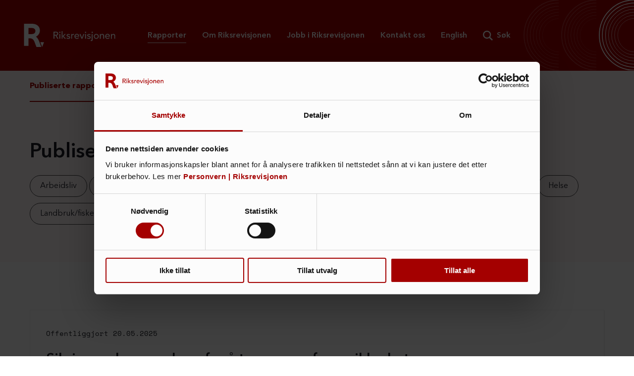

--- FILE ---
content_type: text/html; charset=utf-8
request_url: https://www.riksrevisjonen.no/rapporter/?q=Samferdsel%20%20
body_size: 9747
content:


<!DOCTYPE html>
<html lang="no" data-edit-mode="False">
<head>
    <meta charset="utf-8" />
    <meta name="viewport" content="width=device-width, initial-scale=1.0" />
    <meta name="version" value="1.2.102.0">
    <title>Rapporter | Riksrevisjonen</title>
    <link rel="apple-touch-icon" sizes="180x180" href="/apple-touch-icon.png">
    <link rel="icon" type="image/png" sizes="32x32" href="/favicon-32x32.png">
    <link rel="icon" type="image/png" sizes="16x16" href="/favicon-16x16.png">
    <link rel="manifest" href="/site.webmanifest">
    <link rel="mask-icon" href="/safari-pinned-tab.svg" color="#e20046">
    <meta name="msapplication-TileColor" content="#2b5797">
    <meta name="theme-color" content="#ffffff">
    <meta name="format-detection" content="telephone=no">

        <meta name="keywords" content="rapport, rapporter" />

        <meta name="og:title" content="Rapporter | Riksrevisjonen" />

        <meta name="og:url" content="/rapporter/" />

        <meta name="description" content="Rapportene blir behandlet av kontroll- og konstitusjonskomiteen og brukt i Stortingets ut&#248;velse av sin kontrollfunksjon. Stortinget er den kontrollerende myndighet i Norge, men har overlatt deler av kontrollvirksomheten til eksterne kontrollorganer, som er eksperter p&#229; sine fagfelt. ">
        <meta name="og:description" content="Rapportene blir behandlet av kontroll- og konstitusjonskomiteen og brukt i Stortingets ut&#248;velse av sin kontrollfunksjon. Stortinget er den kontrollerende myndighet i Norge, men har overlatt deler av kontrollvirksomheten til eksterne kontrollorganer, som er eksperter p&#229; sine fagfelt. ">
    
    <meta property="og:image" content="https://prod-riksrevisjonen.azurewebsites.net/contentassets/6dfa50d23af04b05a83d9163a263ea39/stortingssalen.png" />
    

    <link href="https://www.riksrevisjonen.no/rapporter/" rel="canonical" />
    <link href="/en/reports/" hreflang="en" rel="alternate" /><link href="https://www.riksrevisjonen.no/rapporter/" hreflang="no" rel="alternate" />
    <link href="/bundles/css?v=8TAIZ7jDa28G86yvU6PJ9OGwTs-Ti6PYtY7TuAfJ7f41" rel="stylesheet"/>

    <script src="/bundles/vendor-js?v=XL8Ul0y870tHNQiAId1AbYTNRSdWDgrrnRmz2x8ijhQ1" defer></script>

    <script src="/bundles/js?v=5tVsmsF2LmL7ZWD9V1Y3N46DdOCqFj57P88MygaDybE1" defer></script>

    
    <script src="https://ajax.googleapis.com/ajax/libs/jquery/3.4.1/jquery.min.js"></script>
    <!-- Google Tag Manager -->
    <script>
        window.dataLayer = window.dataLayer || [];
    </script>
    <script>
    (function (w, d, s, l, i) {
        w[l] = w[l] || []; w[l].push({
            'gtm.start':
                new Date().getTime(), event: 'gtm.js'
        }); var f = d.getElementsByTagName(s)[0],
            j = d.createElement(s), dl = l != 'dataLayer' ? '&l=' + l : ''; j.async = true; j.src =
                'https://www.googletagmanager.com/gtm.js?id=' + i + dl; f.parentNode.insertBefore(j, f);
        })(window, document, 'script', 'dataLayer', 'GTM-K8VJ3B2');</script>
    <!-- End Google Tag Manager -->
</head>

<body>
    <!-- Google Tag Manager (noscript) -->
    <noscript>
        <iframe src="https://www.googletagmanager.com/ns.html?id=GTM-K8VJ3B2"
                height="0" width="0" style="display:none;visibility:hidden"></iframe>
    </noscript>
    <!-- End Google Tag Manager (noscript) -->
    <div class="rr-wrapper" id="rrWrapperHeader">
        <div class="rr-wrapper" id="rrWrapperHeaderSearch">
            <div class="rr-wrapper" id="rrWrapperReportTopics">
                
                


<header id="rrHeader" class="rr-header rr-background--red-01">
    <a href="#main" class="rr-skipContent">
            <span>Hopp til hovedinnhold</span>
    </a>
    <div class="rr-container rr-container--header-width">
        <div class="rr-container__row rr-align-center">
            <div class="rr-col-xs-12 rr-col-md-12 rr-col-lg-12 rr-col-xl-12 rr-col-xxl-12">
                <nav class="rr-navigation" aria-label="hovedmeny">
                    <a class="rr-navigation__logo" id="rrNavigationLogo" href="/" title="G&#229; til forsiden">
                            <span class="rr-font--hidden">Gå til forsiden</span>
                            <svg viewBox="0 0 60 68.7" class="rr-logo rr-logo--symbol" id="rrLogoSymbol">
                                <use class="rr-logo__symbol" xlink:href="/assets/svg/logo.svg#rrLogoSymbol"></use>
                            </svg>
                            <svg viewBox="131 0 78 70" class="rr-logo rr-logo--text" id="rrLogoText">
                                <use class="rr-logo__text" xlink:href="/assets/svg/logo.svg#rrLogoText"></use>
                            </svg>
                    </a>
                    <button type="button" id="rrHamburger" class="rr-navigation__hamburger" aria-expanded="false" aria-controls="rrNavigationList" title="Meny">
                        <span class="rr-hamburger__top"></span>
                        <span class="rr-hamburger__middle"></span>
                        <span class="rr-hamburger__bottom"></span>
                    </button>
                    <ul id="rrNavigationList" class="rr-navigation__list">
                        <li class="rr-navigation__list-item rr-navigation-link--animation">
                                        <a class="rr-navigation-link  rr-navigation-link--active" href="/rapporter/" id="rapporter-HeaderNavigationLink">
                                                <span class="rr-font--hidden">Nåværende side</span>
                                            Rapporter
                                        </a>
                                    </li><li class="rr-navigation__list-item rr-navigation-link--animation">
                                        <a class="rr-navigation-link  rr-navigation-link--default" href="/om-riksrevisjonen/" id="omriksrevisjonen-HeaderNavigationLink">
                                            Om Riksrevisjonen
                                        </a>
                                    </li><li class="rr-navigation__list-item rr-navigation-link--animation">
                                        <a class="rr-navigation-link  rr-navigation-link--default" href="/jobb-i-riksrevisjonen/" id="jobbiriksrevisjonen-HeaderNavigationLink">
                                            Jobb i Riksrevisjonen
                                        </a>
                                    </li><li class="rr-navigation__list-item rr-navigation-link--animation">
                                        <a class="rr-navigation-link  rr-navigation-link--default" href="/kontakt-oss/" id="kontaktoss-HeaderNavigationLink">
                                            Kontakt oss
                                        </a>
                                    </li><li class="rr-navigation__list-item rr-navigation__list-item--language">
                                        <a class="rr-navigation-link rr-navigation-link--language rr-navigation-link--default" href="/en/" id="english-HeaderNavigationLink">
                                            English
                                        </a>
                                    </li>
                    </ul>
                    <button id="rrNavigationSearch" aria-expanded="false" aria-controls="rrHeaderSearch" class="rr-button rr-navigation__search" title="S&#248;k i rapporter eller innhold">
                        <svg viewBox="0 0 20 20" class="rr-navigation__search-icon rr-search-icon">
                            <use xlink:href="/assets/svg/search.svg#rrSearchIcon"></use>
                        </svg>
                        <span class="rr-navigation__search-text">S&#248;k</span>
                    </button>
                </nav>
            </div>
        </div>
    </div>
    <div class="rr-header-pattern"><img alt="Overskrift logo - Riksrevisionjonen sirkelm&#248;nster" src="/assets/svg/circle-pattern-header.svg" /></div>
    <div class="rr-header-pattern-mobile"><img alt="Overskrift logo - Riksrevisionjonen sirkelm&#248;nster" src="/assets/svg/circle-pattern-header-mobile.svg" /></div>
</header>                <main id="main">

<div class="rr-container--fluid">
    <dialog class="rr-header-search" id="rrHeaderSearch">
        <div class="rr-container rr-container--header-width">
            <div class="rr-container__row">
                <div class="rr-col-xs-12 rr-col-md-12 rr-col-lg-12 rr-col-xl-12">
                    <div class="rr-header-search__triangle">
                        <div class="rr-header-search__triangle-icon"></div>
                    </div>
                </div>
            </div>
        </div>
        <div class="rr-header-search__content rr-background--blue-02" id="rrHeaderSearchContent">
            <div class="rr-container rr-container--fixed-width">
                <div class="rr-container__row rr-align-center">
                    <div class="rr-col-xs-11 rr-col-md-11 rr-col-lg-8 rr-col-xl-8">
                        <div class="rr-header-search__block">
<form action="/sok/" class="rr-search-form rr-search-form--header" id="rrSearchFormHeader" method="get">                                <input id="rrInputHeaderSearch" class="rr-input rr-input--header-search" name="q" type="text" aria-label="søk" placeholder="S&#248;k etter rapporter eller innhold" />
                                <button  class="rr-button--search rr-button--blue-fade rr-button--search-small" type="submit">
                                    <span class="rr-font--hidden">Søk etter rapporter og innhold</span>
                                    <svg viewBox="0 0 20 20" class="rr-search-icon rr-search-icon--white">
                                        <use xlink:href="/assets/svg/search.svg#rrSearchIcon"></use>
                                    </svg>
                                </button>
</form>                        </div>
                    </div>
                </div>
            </div>
        </div>
    </dialog>
    <div   class="rr-header-search-mask" id="rrHeaderSearchMask" aria-expanded="false" aria-controls="rrHeaderSearch"></div>
</div>

                    

<div class="rr-top-baner-reports">
    <nav id="rrSubNav" class="rr-container--fluid rr-sub-nav right">
        <div class="rr-container rr-container--fixed-width">
            <div class="rr-container__row">
                <div id="rrSubNavScroll" class="rr-col-xs-12 rr-col-md-12 rr-col-lg-12 rr-col-xl-12 rr-sub-nav__scroll">
                    <div class="rr-sub-nav__item">
                        <a class="rr-sub-nav-link rr-sub-nav-link--active" href="/rapporter/">
                            <span class="rr-font--hidden">Nåværende side</span>
                            Publiserte rapporter
                        </a>
                    </div>
                    <div class="rr-sub-nav__item">
                        <a class="rr-sub-nav-link rr-sub-nav-link--default" href="/rapporter/kommende-rapporter/">Kommende rapporter</a>
                    </div>
                </div>
            </div>
        </div>
    </nav>

    <div class="rr-container rr-container--fixed-width">
        <div class="rr-container__row">
            <div class="rr-col-xs-12 rr-col-md-12 rr-col-lg-12 rr-col-xl-12 rr-m-top-3xl-lg rr-m-top-M-plus-xs rr-m-bottom-M-plus-xs">
                <h1 class="rr-heading-1">Publiserte rapporter</h1>
                <span class="rr-font--hidden">Velg en kategori for å begrense utvalget.</span>
                <div class="rr-hide-phone rr-m-bottom-M-plus-lg">
                        <a class="rr-button rr-button--round rr-button--grey rr-button--min-height rr-m-bottom-S-lg  "
                           href="/rapporter/?q=Arbeidsliv">
                            <span class="rr-button__inner">
                                Arbeidsliv
                            </span>
                        </a>
                        <a class="rr-button rr-button--round rr-button--grey rr-button--min-height rr-m-bottom-S-lg  "
                           href="/rapporter/?q=Bistand/utenriks">
                            <span class="rr-button__inner">
                                Bistand/utenriks
                            </span>
                        </a>
                        <a class="rr-button rr-button--round rr-button--grey rr-button--min-height rr-m-bottom-S-lg  "
                           href="/rapporter/?q=Digitalisering/ikt">
                            <span class="rr-button__inner">
                                Digitalisering/ikt
                            </span>
                        </a>
                        <a class="rr-button rr-button--round rr-button--grey rr-button--min-height rr-m-bottom-S-lg  "
                           href="/rapporter/?q=Energi/klima/milj%C3%B8">
                            <span class="rr-button__inner">
                                Energi/klima/milj&#248;
                            </span>
                        </a>
                        <a class="rr-button rr-button--round rr-button--grey rr-button--min-height rr-m-bottom-S-lg  "
                           href="/rapporter/?q=Familie/barn">
                            <span class="rr-button__inner">
                                Familie/barn
                            </span>
                        </a>
                        <a class="rr-button rr-button--round rr-button--grey rr-button--min-height rr-m-bottom-S-lg  "
                           href="/rapporter/?q=Forsvar/sikkerhet/beredskap">
                            <span class="rr-button__inner">
                                Forsvar/sikkerhet/beredskap
                            </span>
                        </a>
                        <a class="rr-button rr-button--round rr-button--grey rr-button--min-height rr-m-bottom-S-lg  "
                           href="/rapporter/?q=Helse">
                            <span class="rr-button__inner">
                                Helse
                            </span>
                        </a>
                        <a class="rr-button rr-button--round rr-button--grey rr-button--min-height rr-m-bottom-S-lg  "
                           href="/rapporter/?q=Landbruk/fiske">
                            <span class="rr-button__inner">
                                Landbruk/fiske
                            </span>
                        </a>
                        <a class="rr-button rr-button--round rr-button--grey rr-button--min-height rr-m-bottom-S-lg  "
                           href="/rapporter/?q=Offentlig%20forvaltning">
                            <span class="rr-button__inner">
                                Offentlig forvaltning
                            </span>
                        </a>
                        <a class="rr-button rr-button--round rr-button--grey rr-button--min-height rr-m-bottom-S-lg  rr-button--active"
                           href="/rapporter/?q=Samferdsel%20%20">
                                <span class="rr-font--hidden">Valgt kategori</span>
                            <span class="rr-button__inner">
                                Samferdsel  
                            </span>
                        </a>
                        <a class="rr-button rr-button--round rr-button--grey rr-button--min-height rr-m-bottom-S-lg  "
                           href="/rapporter/?q=Skatter/avgifter">
                            <span class="rr-button__inner">
                                Skatter/avgifter
                            </span>
                        </a>
                        <a class="rr-button rr-button--round rr-button--grey rr-button--min-height rr-m-bottom-S-lg  "
                           href="/rapporter/?q=Statens%20eierstyring">
                            <span class="rr-button__inner">
                                Statens eierstyring
                            </span>
                        </a>
                        <a class="rr-button rr-button--round rr-button--grey rr-button--min-height rr-m-bottom-S-lg  "
                           href="/rapporter/?q=Utdanning/forskning">
                            <span class="rr-button__inner">
                                Utdanning/forskning
                            </span>
                        </a>
                </div>
                <div class="rr-hide-desktop">
                    <button id="rrReportTopicsButton" class="rr-button rr-button--round rr-button--full-width rr-button--grey" aria-expanded="false" aria-controls="rrReportTopics">
                        <div class="rr-button__inner rr-align-space-between">
                            <span>Tema: Samferdsel  </span>
                            <img alt="" src="/assets/svg/filter.svg "/>
                        </div>
                    </button>
                </div>
            </div>
        </div>
    </div>
</div>
<div class="rr-container rr-container--fixed-width">
    <div class="rr-container__row">
        <div class="rr-col-xs-12 rr-col-md-12 rr-col-lg-12 rr-col-xl-12 rr-m-top-3xl-lg rr-m-top-M-plus-xs rr-m-bottom-4xl-lg rr-m-bottom-M-plus-xs">
            
            <div id="rrReportTopics" class="rr-report-topics rr-hide">
                <button type="button" id="rrReportTopicsClose" class="rr-close-icon" title="Lukk">
                    <span class="rr-close-icon__top"></span>
                    <span class="rr-close-icon__bottom"></span>
                </button>
                <h2 class="rr-heading-2 rr-m-bottom-M-xs rr-m-top-L-xs">Velg rapporttema</h2>
                <ul class="rr-report-topics-list">
                        <li class="rr-report-topics__item">
                            <a href="/rapporter/?q=Arbeidsliv" class="rr-report-topics-link rr-report-topics-link--default">
                                Arbeidsliv
                            </a>
                        </li>
                        <li class="rr-report-topics__item">
                            <a href="/rapporter/?q=Bistand/utenriks" class="rr-report-topics-link rr-report-topics-link--default">
                                Bistand/utenriks
                            </a>
                        </li>
                        <li class="rr-report-topics__item">
                            <a href="/rapporter/?q=Digitalisering/ikt" class="rr-report-topics-link rr-report-topics-link--default">
                                Digitalisering/ikt
                            </a>
                        </li>
                        <li class="rr-report-topics__item">
                            <a href="/rapporter/?q=Energi/klima/milj%C3%B8" class="rr-report-topics-link rr-report-topics-link--default">
                                Energi/klima/milj&#248;
                            </a>
                        </li>
                        <li class="rr-report-topics__item">
                            <a href="/rapporter/?q=Familie/barn" class="rr-report-topics-link rr-report-topics-link--default">
                                Familie/barn
                            </a>
                        </li>
                        <li class="rr-report-topics__item">
                            <a href="/rapporter/?q=Forsvar/sikkerhet/beredskap" class="rr-report-topics-link rr-report-topics-link--default">
                                Forsvar/sikkerhet/beredskap
                            </a>
                        </li>
                        <li class="rr-report-topics__item">
                            <a href="/rapporter/?q=Helse" class="rr-report-topics-link rr-report-topics-link--default">
                                Helse
                            </a>
                        </li>
                        <li class="rr-report-topics__item">
                            <a href="/rapporter/?q=Landbruk/fiske" class="rr-report-topics-link rr-report-topics-link--default">
                                Landbruk/fiske
                            </a>
                        </li>
                        <li class="rr-report-topics__item">
                            <a href="/rapporter/?q=Offentlig%20forvaltning" class="rr-report-topics-link rr-report-topics-link--default">
                                Offentlig forvaltning
                            </a>
                        </li>
                        <li class="rr-report-topics__item">
                            <a href="/rapporter/?q=Samferdsel%20%20" class="rr-report-topics-link rr-report-topics-link--active">
                                    <span class="rr-font--hidden">Valgt kategori</span>
                                Samferdsel  
                            </a>
                        </li>
                        <li class="rr-report-topics__item">
                            <a href="/rapporter/?q=Skatter/avgifter" class="rr-report-topics-link rr-report-topics-link--default">
                                Skatter/avgifter
                            </a>
                        </li>
                        <li class="rr-report-topics__item">
                            <a href="/rapporter/?q=Statens%20eierstyring" class="rr-report-topics-link rr-report-topics-link--default">
                                Statens eierstyring
                            </a>
                        </li>
                        <li class="rr-report-topics__item">
                            <a href="/rapporter/?q=Utdanning/forskning" class="rr-report-topics-link rr-report-topics-link--default">
                                Utdanning/forskning
                            </a>
                        </li>
                </ul>
            </div>
            <div class="rr-m-top-M-xs">
                    <a class="rr-link-wrapper" href="/rapporter-mappe/no-2024-2025/sikring-av-havneanlegg-for-a-trygge-samfunnssikkerheten/">
                        <div class="rr-report-list__item rr-report-list__item--fullwidth">
                            <article class="rr-report-list__article">
                                <div>
                                    <header>
                                        <div class="rr-document-info">
                                            <span class="rr-document-info__date">
                                                Offentliggjort
                                                <time datetime="20.05.2025">
                                                    20.05.2025
                                                </time>
                                            </span>
                                        </div>
                                        <h2 class="rr-heading-2 rr-font--100ch">Sikring av havneanlegg for &#229; trygge samfunnssikkerheten</h2>
                                    </header>
                                    <blockquote>
                                        <p class="rr-font--base rr-font--100ch">
                                            Norske myndigheter mangler oversikt over hvilke havneanlegg som har betydning for samfunnssikkerheten.
                                        </p>
                                        <span class="rr-font--hidden">Klikk for å lese mer.</span>
                                    </blockquote>
                                </div>
                                <footer>
                                    <div class="rr-report-list__article-footer">
                                        <div>
                                            <span class="rr-font--hidden">Kategorier:</span>
                                                    <div class="rr-search-result-meta rr-font--heavy rr-font--meta">
                                                        Forsvar/sikkerhet/beredskap &#183;
                                                    </div>
                                                    <div class="rr-search-result-meta rr-font--heavy rr-font--meta">
                                                        Samferdsel  
                                                    </div>

                                        </div>
                                        <div class="rr-article-footer__arrow rr-hide-phone" href=" ">
                                            <span>Les videre</span>
                                            <svg viewBox="0 0 16.5 9.9" class="rr-right-arrow rr-right-arrow--big ">
                                                <use class="rr-right-arrow-line " xlink:href="/assets/svg/arrow-right.svg#rrRightArrowLine"></use>
                                                <use class="rr-right-arrow-triangle " xlink:href="/assets/svg/arrow-right.svg#rrRightArrowTriangle"></use>
                                            </svg>
                                        </div> 
                                    </div>
                                </footer>
                            </article>
                        </div>
                    </a>
                    <a class="rr-link-wrapper" href="/rapporter-mappe/no-2024-2025/oppfolgingsundersokelse-bane-nors-drift-vedlikehold-og-investeringer/">
                        <div class="rr-report-list__item rr-report-list__item--fullwidth">
                            <article class="rr-report-list__article">
                                <div>
                                    <header>
                                        <div class="rr-document-info">
                                            <span class="rr-document-info__date">
                                                Offentliggjort
                                                <time datetime="27.11.2024">
                                                    27.11.2024
                                                </time>
                                            </span>
                                        </div>
                                        <h2 class="rr-heading-2 rr-font--100ch">Oppf&#248;lgingsunders&#248;kelse: Bane NORs drift, vedlikehold og investeringer</h2>
                                    </header>
                                    <blockquote>
                                        <p class="rr-font--base rr-font--100ch">
                                            Fire &#229;r etter at Riksrevisjonen leverte den opprinnelige unders&#248;kelsen til Stortinget, p&#229;g&#229;r fortsatt arbeidet med &#229; f&#248;lge opp anbefalingene og iverksette tiltak.
                                        </p>
                                        <span class="rr-font--hidden">Klikk for å lese mer.</span>
                                    </blockquote>
                                </div>
                                <footer>
                                    <div class="rr-report-list__article-footer">
                                        <div>
                                            <span class="rr-font--hidden">Kategorier:</span>
                                                    <div class="rr-search-result-meta rr-font--heavy rr-font--meta">
                                                        Samferdsel   &#183;
                                                    </div>
                                                    <div class="rr-search-result-meta rr-font--heavy rr-font--meta">
                                                        Statens eierstyring
                                                    </div>

                                        </div>
                                        <div class="rr-article-footer__arrow rr-hide-phone" href=" ">
                                            <span>Les videre</span>
                                            <svg viewBox="0 0 16.5 9.9" class="rr-right-arrow rr-right-arrow--big ">
                                                <use class="rr-right-arrow-line " xlink:href="/assets/svg/arrow-right.svg#rrRightArrowLine"></use>
                                                <use class="rr-right-arrow-triangle " xlink:href="/assets/svg/arrow-right.svg#rrRightArrowTriangle"></use>
                                            </svg>
                                        </div> 
                                    </div>
                                </footer>
                            </article>
                        </div>
                    </a>
                    <a class="rr-link-wrapper" href="/rapporter-mappe/no-2023-2024/styresmaktene-sitt-arbeid-med-a-redusere-forseinkingar-og-innstillingar-pa-jernbanen/">
                        <div class="rr-report-list__item rr-report-list__item--fullwidth">
                            <article class="rr-report-list__article">
                                <div>
                                    <header>
                                        <div class="rr-document-info">
                                            <span class="rr-document-info__date">
                                                Offentliggjort
                                                <time datetime="30.05.2024">
                                                    30.05.2024
                                                </time>
                                            </span>
                                        </div>
                                        <h2 class="rr-heading-2 rr-font--100ch">Styresmaktene sitt arbeid med &#229; redusere forseinkingar og innstillingar p&#229; jernbanen</h2>
                                    </header>
                                    <blockquote>
                                        <p class="rr-font--base rr-font--100ch">
                                            Det blir stadig fleire forseinkingar og innstillingar p&#229; jernbanen. Hovud&#229;rsaka er feil i infrastrukturen. Dei som bruker jernbanen, st&#229;r igjen med eit d&#229;rlegare togtilbod.
                                        </p>
                                        <span class="rr-font--hidden">Klikk for å lese mer.</span>
                                    </blockquote>
                                </div>
                                <footer>
                                    <div class="rr-report-list__article-footer">
                                        <div>
                                            <span class="rr-font--hidden">Kategorier:</span>
                                                    <div class="rr-search-result-meta rr-font--heavy rr-font--meta">
                                                        Samferdsel  
                                                    </div>

                                        </div>
                                        <div class="rr-article-footer__arrow rr-hide-phone" href=" ">
                                            <span>Les videre</span>
                                            <svg viewBox="0 0 16.5 9.9" class="rr-right-arrow rr-right-arrow--big ">
                                                <use class="rr-right-arrow-line " xlink:href="/assets/svg/arrow-right.svg#rrRightArrowLine"></use>
                                                <use class="rr-right-arrow-triangle " xlink:href="/assets/svg/arrow-right.svg#rrRightArrowTriangle"></use>
                                            </svg>
                                        </div> 
                                    </div>
                                </footer>
                            </article>
                        </div>
                    </a>
                    <a class="rr-link-wrapper" href="/rapporter-mappe/no-2023-2024/somlose-kollektivreiser/">
                        <div class="rr-report-list__item rr-report-list__item--fullwidth">
                            <article class="rr-report-list__article">
                                <div>
                                    <header>
                                        <div class="rr-document-info">
                                            <span class="rr-document-info__date">
                                                Offentliggjort
                                                <time datetime="17.01.2024">
                                                    17.01.2024
                                                </time>
                                            </span>
                                        </div>
                                        <h2 class="rr-heading-2 rr-font--100ch">S&#248;ml&#248;se kollektivreiser</h2>
                                    </header>
                                    <blockquote>
                                        <p class="rr-font--base rr-font--100ch">
                                            Ti &#229;r etter at Stortinget vedtok en satsing p&#229; s&#248;ml&#248;se kollektivreiser, er det fortsatt for komplisert &#229; planlegge og kj&#248;pe kollektivreiser gjennom den nasjonale reiseappen Entur. Riksrevisjonen mener...
                                        </p>
                                        <span class="rr-font--hidden">Klikk for å lese mer.</span>
                                    </blockquote>
                                </div>
                                <footer>
                                    <div class="rr-report-list__article-footer">
                                        <div>
                                            <span class="rr-font--hidden">Kategorier:</span>
                                                    <div class="rr-search-result-meta rr-font--heavy rr-font--meta">
                                                        Samferdsel  
                                                    </div>

                                        </div>
                                        <div class="rr-article-footer__arrow rr-hide-phone" href=" ">
                                            <span>Les videre</span>
                                            <svg viewBox="0 0 16.5 9.9" class="rr-right-arrow rr-right-arrow--big ">
                                                <use class="rr-right-arrow-line " xlink:href="/assets/svg/arrow-right.svg#rrRightArrowLine"></use>
                                                <use class="rr-right-arrow-triangle " xlink:href="/assets/svg/arrow-right.svg#rrRightArrowTriangle"></use>
                                            </svg>
                                        </div> 
                                    </div>
                                </footer>
                            </article>
                        </div>
                    </a>
                    <a class="rr-link-wrapper" href="/rapporter-mappe/no-2022-2023/kvalitet-og-effektivitet-i-drift-og-vedlikehold-av-riks-og-fylkesveier/">
                        <div class="rr-report-list__item rr-report-list__item--fullwidth">
                            <article class="rr-report-list__article">
                                <div>
                                    <header>
                                        <div class="rr-document-info">
                                            <span class="rr-document-info__date">
                                                Offentliggjort
                                                <time datetime="01.06.2023">
                                                    01.06.2023
                                                </time>
                                            </span>
                                        </div>
                                        <h2 class="rr-heading-2 rr-font--100ch">Kvalitet og effektivitet i drift og vedlikehold av riks- og fylkesveier</h2>
                                    </header>
                                    <blockquote>
                                        <p class="rr-font--base rr-font--100ch">
                                            Kostnadene til drift og vedlikehold av riks- og fylkesveiene har &#248;kt betydelig, men veiene har verken blitt mer fremkommelige, milj&#248;vennlige eller tryggere. Riksrevisjonen mener dette er kritikkverdig...
                                        </p>
                                        <span class="rr-font--hidden">Klikk for å lese mer.</span>
                                    </blockquote>
                                </div>
                                <footer>
                                    <div class="rr-report-list__article-footer">
                                        <div>
                                            <span class="rr-font--hidden">Kategorier:</span>
                                                    <div class="rr-search-result-meta rr-font--heavy rr-font--meta">
                                                        Samferdsel  
                                                    </div>

                                        </div>
                                        <div class="rr-article-footer__arrow rr-hide-phone" href=" ">
                                            <span>Les videre</span>
                                            <svg viewBox="0 0 16.5 9.9" class="rr-right-arrow rr-right-arrow--big ">
                                                <use class="rr-right-arrow-line " xlink:href="/assets/svg/arrow-right.svg#rrRightArrowLine"></use>
                                                <use class="rr-right-arrow-triangle " xlink:href="/assets/svg/arrow-right.svg#rrRightArrowTriangle"></use>
                                            </svg>
                                        </div> 
                                    </div>
                                </footer>
                            </article>
                        </div>
                    </a>
                    <a class="rr-link-wrapper" href="/rapporter-mappe/no-2022-2023/oppfolging-av-forvaltningsrevisjoner-2022/">
                        <div class="rr-report-list__item rr-report-list__item--fullwidth">
                            <article class="rr-report-list__article">
                                <div>
                                    <header>
                                        <div class="rr-document-info">
                                            <span class="rr-document-info__date">
                                                Offentliggjort
                                                <time datetime="27.10.2022">
                                                    27.10.2022
                                                </time>
                                            </span>
                                        </div>
                                        <h2 class="rr-heading-2 rr-font--100ch">Oppf&#248;lging av forvaltningsrevisjoner 2022</h2>
                                    </header>
                                    <blockquote>
                                        <p class="rr-font--base rr-font--100ch">
                                            I &#229;rets rapport om oppf&#248;lgingsunders&#248;kelsene v&#229;re kan vi avslutte 13 av 14 tidligere saker. Vi f&#248;lger tilgjengelighet og kvalitet i eldreomsorgen opp videre. I tillegg gir vi sv&#230;rt alvorlig kritikk i ...
                                        </p>
                                        <span class="rr-font--hidden">Klikk for å lese mer.</span>
                                    </blockquote>
                                </div>
                                <footer>
                                    <div class="rr-report-list__article-footer">
                                        <div>
                                            <span class="rr-font--hidden">Kategorier:</span>
                                                    <div class="rr-search-result-meta rr-font--heavy rr-font--meta">
                                                        Forsvar/sikkerhet/beredskap &#183;
                                                    </div>
                                                    <div class="rr-search-result-meta rr-font--heavy rr-font--meta">
                                                        Helse &#183;
                                                    </div>
                                                    <div class="rr-search-result-meta rr-font--heavy rr-font--meta">
                                                        Offentlig forvaltning &#183;
                                                    </div>
                                                    <div class="rr-search-result-meta rr-font--heavy rr-font--meta">
                                                        Samferdsel  
                                                    </div>

                                        </div>
                                        <div class="rr-article-footer__arrow rr-hide-phone" href=" ">
                                            <span>Les videre</span>
                                            <svg viewBox="0 0 16.5 9.9" class="rr-right-arrow rr-right-arrow--big ">
                                                <use class="rr-right-arrow-line " xlink:href="/assets/svg/arrow-right.svg#rrRightArrowLine"></use>
                                                <use class="rr-right-arrow-triangle " xlink:href="/assets/svg/arrow-right.svg#rrRightArrowTriangle"></use>
                                            </svg>
                                        </div> 
                                    </div>
                                </footer>
                            </article>
                        </div>
                    </a>
                    <a class="rr-link-wrapper" href="/rapporter-mappe/no-2022-2023/sporbarhet-i-prioritering-av-prosjekter-til-nasjonal-transportplan/">
                        <div class="rr-report-list__item rr-report-list__item--fullwidth">
                            <article class="rr-report-list__article">
                                <div>
                                    <header>
                                        <div class="rr-document-info">
                                            <span class="rr-document-info__date">
                                                Offentliggjort
                                                <time datetime="27.10.2022">
                                                    27.10.2022
                                                </time>
                                            </span>
                                        </div>
                                        <h2 class="rr-heading-2 rr-font--100ch">Sporbarhet i prioritering av prosjekter til Nasjonal transportplan</h2>
                                    </header>
                                    <blockquote>
                                        <p class="rr-font--base rr-font--100ch">
                                            Nasjonal transportplan (NTP) er planen for &#229; utviklesystemet for vei-, jernbane-, luft- og sj&#248;transport i Norge. V&#229;r unders&#248;kelse viser at etatenes arbeid med det faglige grunnlaget til NTP i liten gr...
                                        </p>
                                        <span class="rr-font--hidden">Klikk for å lese mer.</span>
                                    </blockquote>
                                </div>
                                <footer>
                                    <div class="rr-report-list__article-footer">
                                        <div>
                                            <span class="rr-font--hidden">Kategorier:</span>
                                                    <div class="rr-search-result-meta rr-font--heavy rr-font--meta">
                                                        Offentlig forvaltning &#183;
                                                    </div>
                                                    <div class="rr-search-result-meta rr-font--heavy rr-font--meta">
                                                        Samferdsel  
                                                    </div>

                                        </div>
                                        <div class="rr-article-footer__arrow rr-hide-phone" href=" ">
                                            <span>Les videre</span>
                                            <svg viewBox="0 0 16.5 9.9" class="rr-right-arrow rr-right-arrow--big ">
                                                <use class="rr-right-arrow-line " xlink:href="/assets/svg/arrow-right.svg#rrRightArrowLine"></use>
                                                <use class="rr-right-arrow-triangle " xlink:href="/assets/svg/arrow-right.svg#rrRightArrowTriangle"></use>
                                            </svg>
                                        </div> 
                                    </div>
                                </footer>
                            </article>
                        </div>
                    </a>
                    <a class="rr-link-wrapper" href="/rapporter-mappe/no-2021-2022/oppfolging-av-forvaltningsrevisjoner-2021/">
                        <div class="rr-report-list__item rr-report-list__item--fullwidth">
                            <article class="rr-report-list__article">
                                <div>
                                    <header>
                                        <div class="rr-document-info">
                                            <span class="rr-document-info__date">
                                                Offentliggjort
                                                <time datetime="09.11.2021">
                                                    09.11.2021
                                                </time>
                                            </span>
                                        </div>
                                        <h2 class="rr-heading-2 rr-font--100ch">Oppf&#248;lging av forvaltningsrevisjoner 2021</h2>
                                    </header>
                                    <blockquote>
                                        <p class="rr-font--base rr-font--100ch">
                                            Vi f&#248;lger opp alle unders&#248;kelser vi har rapportert til Stortinget. M&#229;let er &#229; gi Stortinget informasjon om hva forvaltningen har gjort og hvilke effekter tiltakene har hatt siden unders&#248;kelsene ble gj...
                                        </p>
                                        <span class="rr-font--hidden">Klikk for å lese mer.</span>
                                    </blockquote>
                                </div>
                                <footer>
                                    <div class="rr-report-list__article-footer">
                                        <div>
                                            <span class="rr-font--hidden">Kategorier:</span>
                                                    <div class="rr-search-result-meta rr-font--heavy rr-font--meta">
                                                        Familie/barn &#183;
                                                    </div>
                                                    <div class="rr-search-result-meta rr-font--heavy rr-font--meta">
                                                        Helse &#183;
                                                    </div>
                                                    <div class="rr-search-result-meta rr-font--heavy rr-font--meta">
                                                        Samferdsel  
                                                    </div>

                                        </div>
                                        <div class="rr-article-footer__arrow rr-hide-phone" href=" ">
                                            <span>Les videre</span>
                                            <svg viewBox="0 0 16.5 9.9" class="rr-right-arrow rr-right-arrow--big ">
                                                <use class="rr-right-arrow-line " xlink:href="/assets/svg/arrow-right.svg#rrRightArrowLine"></use>
                                                <use class="rr-right-arrow-triangle " xlink:href="/assets/svg/arrow-right.svg#rrRightArrowTriangle"></use>
                                            </svg>
                                        </div> 
                                    </div>
                                </footer>
                            </article>
                        </div>
                    </a>
                    <a class="rr-link-wrapper" href="/rapporter-mappe/no-2020-2021/kontroll-med-forvaltningen-av-statens-interesser-i-selskaper-2019/">
                        <div class="rr-report-list__item rr-report-list__item--fullwidth">
                            <article class="rr-report-list__article">
                                <div>
                                    <header>
                                        <div class="rr-document-info">
                                            <span class="rr-document-info__date">
                                                Offentliggjort
                                                <time datetime="15.12.2020">
                                                    15.12.2020
                                                </time>
                                            </span>
                                        </div>
                                        <h2 class="rr-heading-2 rr-font--100ch">Kontroll med forvaltningen av statens interesser i selskaper – 2019</h2>
                                    </header>
                                    <blockquote>
                                        <p class="rr-font--base rr-font--100ch">
                                            For 2019 har Riksrevisjonen kontrollert hvordan statens eierinteresser blir ivaretatt i 120 selskaper. I tillegg til den &#229;rlige kontrollen har vi gjennomf&#248;rt seks unders&#248;kelser som blant annet viser a...
                                        </p>
                                        <span class="rr-font--hidden">Klikk for å lese mer.</span>
                                    </blockquote>
                                </div>
                                <footer>
                                    <div class="rr-report-list__article-footer">
                                        <div>
                                            <span class="rr-font--hidden">Kategorier:</span>
                                                    <div class="rr-search-result-meta rr-font--heavy rr-font--meta">
                                                        Helse &#183;
                                                    </div>
                                                    <div class="rr-search-result-meta rr-font--heavy rr-font--meta">
                                                        Digitalisering/ikt &#183;
                                                    </div>
                                                    <div class="rr-search-result-meta rr-font--heavy rr-font--meta">
                                                        Samferdsel   &#183;
                                                    </div>
                                                    <div class="rr-search-result-meta rr-font--heavy rr-font--meta">
                                                        Statens eierstyring &#183;
                                                    </div>
                                                    <div class="rr-search-result-meta rr-font--heavy rr-font--meta">
                                                        Bistand/utenriks
                                                    </div>

                                        </div>
                                        <div class="rr-article-footer__arrow rr-hide-phone" href=" ">
                                            <span>Les videre</span>
                                            <svg viewBox="0 0 16.5 9.9" class="rr-right-arrow rr-right-arrow--big ">
                                                <use class="rr-right-arrow-line " xlink:href="/assets/svg/arrow-right.svg#rrRightArrowLine"></use>
                                                <use class="rr-right-arrow-triangle " xlink:href="/assets/svg/arrow-right.svg#rrRightArrowTriangle"></use>
                                            </svg>
                                        </div> 
                                    </div>
                                </footer>
                            </article>
                        </div>
                    </a>
                    <a class="rr-link-wrapper" href="/rapporter-mappe/no-2020-2021/undersokelse-av-bane-nors-drift-vedlikehold-og-investeringer/">
                        <div class="rr-report-list__item rr-report-list__item--fullwidth">
                            <article class="rr-report-list__article">
                                <div>
                                    <header>
                                        <div class="rr-document-info">
                                            <span class="rr-document-info__date">
                                                Offentliggjort
                                                <time datetime="15.12.2020">
                                                    15.12.2020
                                                </time>
                                            </span>
                                        </div>
                                        <h2 class="rr-heading-2 rr-font--100ch">Unders&#248;kelse av Bane NORs drift, vedlikehold og investeringer</h2>
                                    </header>
                                    <blockquote>
                                        <p class="rr-font--base rr-font--100ch">
                                            V&#229;r unders&#248;kelse viser at driftsstabiliteten i jernbanenettet ikke er forbedret etter at Bane NOR ble etablert. M&#229;let for punktlighet ble ikke n&#229;dd verken i 2018 eller 2019. Bane NOR har heller ikke g...
                                        </p>
                                        <span class="rr-font--hidden">Klikk for å lese mer.</span>
                                    </blockquote>
                                </div>
                                <footer>
                                    <div class="rr-report-list__article-footer">
                                        <div>
                                            <span class="rr-font--hidden">Kategorier:</span>
                                                    <div class="rr-search-result-meta rr-font--heavy rr-font--meta">
                                                        Samferdsel   &#183;
                                                    </div>
                                                    <div class="rr-search-result-meta rr-font--heavy rr-font--meta">
                                                        Statens eierstyring
                                                    </div>

                                        </div>
                                        <div class="rr-article-footer__arrow rr-hide-phone" href=" ">
                                            <span>Les videre</span>
                                            <svg viewBox="0 0 16.5 9.9" class="rr-right-arrow rr-right-arrow--big ">
                                                <use class="rr-right-arrow-line " xlink:href="/assets/svg/arrow-right.svg#rrRightArrowLine"></use>
                                                <use class="rr-right-arrow-triangle " xlink:href="/assets/svg/arrow-right.svg#rrRightArrowTriangle"></use>
                                            </svg>
                                        </div> 
                                    </div>
                                </footer>
                            </article>
                        </div>
                    </a>
            </div>
            <div class="rr-pagination rr-pagination--top-spacing">


                <p class="rr-pagination__text">
                    Side
                    1
                    av
                    5
                </p>
                    <a class="rr-link rr-link--blue rr-font--base " href="/rapporter/?q=Samferdsel%20%20&amp;p=2 " id="next">
                        neste
                        <span class="rr-font--hidden">side</span>

                        <svg viewBox="0 0 16.5 9.9" class="rr-right-arrow ">
                            <use class="rr-right-arrow-line " xlink:href="/assets/svg/arrow-right.svg#rrRightArrowLine"></use>
                            <use class="rr-right-arrow-triangle " xlink:href="/assets/svg/arrow-right.svg#rrRightArrowTriangle"></use>
                        </svg>
                    </a>
            </div>
        </div>
    </div>
</div>
                </main>
<footer>
    <div class="rr-container--fluid">
        <div class="rr-container__row rr-container__column--nested-reverse">
            
            <div class="rr-col-xs-12 rr-col-md-12 rr-col-lg-12 rr-col-xl-12 rr-footer">
                <div class="rr-footer-pattern"><img alt="Bunntekst logo - Riksrevisionjonen sirkelm&#248;nster" src="/assets/svg/circle-pattern-footer.svg" /></div>
                <div class="rr-footer-pattern-mobile"><img alt="Bunntekst logo - Riksrevisionjonen sirkelm&#248;nster" src="/assets/svg/circle-pattern-footer-mobile.svg"/></div>

                <div class="rr-container rr-container--fixed-width">
                    <div class="rr-container__row">
                        <div class="rr-col-xs-12 rr-col-md-12 rr-col-lg-12 rr-col-xl-12">
                            <div class="rr-container__row rr-container__row--nested">
                                <div class="rr-col-xs-12 rr-col-md-12 rr-col-lg-4 rr-col-xl-4 rr-no-gutter-md rr-no-gutter-xs rr-flex-basis-auto--mobile">
                                    <svg viewBox="0 0 70 68.7" class="rr-logo rr-logo--symbol rr-logo--footer">
                                        <title>Riksrevisjonen sin logo</title>
                                        <use class="rr-logo__symbol"
                                             xlink:href="/assets/svg/logo.svg#rrLogoSymbol"></use>
                                    </svg>
                                    <ul class="rr-m-bottom-M-xs">
                                        <li class="rr-footer__item">
                                            <a href="mailto:postmottak@riksrevisjonen.no" class="rr-footer-link rr-footer-link--list">postmottak@riksrevisjonen.no</a>
                                        </li>
                                        <li class="rr-footer__item">
                                            <a href="tel:+47 22 24 10 00" class="rr-footer-link rr-footer-link--list">Tlf: +47 22 24 10 00</a>
                                        </li>
                                    </ul>
                                </div>
                                <div class="rr-col-xs-12 rr-col-md-12 rr-col-lg-3 rr-col-xl-3 rr-no-gutter-md rr-no-gutter-xs rr-flex-basis-auto--mobile">
                                    <div class="rr-m-bottom-M-xs">
                                        <div class="rr-p-bottom-2xs-lg rr-p-bottom-2xs-xs">
                                                <p class="rr-font--meta rr-font--heavy rr-m-bottom-none-lg rr-m-bottom-none-xs">
                                                    Redakt&#248;r
                                                </p>
                                                <p class="rr-font--meta">Sissel Elisabet Helminsen</p>
                                        </div>
                                            <p class="rr-font--meta rr-font--heavy rr-m-bottom-none-lg rr-m-bottom-none-xs">
                                                Ansvarlig redakt&#248;r
                                            </p>
                                            <p class="rr-font--meta">Karl Eirik Schj&#248;tt-Pedersen</p>
                                    </div>
                                </div>
                                <div class="rr-col-xs-12 rr-col-md-12 rr-col-lg-3 rr-col-xl-3 rr-no-gutter-md rr-no-gutter-xs rr-flex-basis-auto--mobile">
                                    <ul class="rr-m-bottom-M-xs">
                                            <li class="rr-footer__item">
                                                <a href="https://www.linkedin.com/company/riksrevisjonen/" class="rr-footer-link rr-footer-link--social"><img alt="Riksrevisjonen på LinkedIn" class="rr-some-icon" src="/assets/svg/linkedin.svg"/>LinkedIn</a>
                                            </li>
                                                                                                                                                                    <li class="rr-footer__item">
                                                <a href="https://www.flickr.com/photos/riksrevisjonen/albums/" class="rr-footer-link rr-footer-link--social"><img alt="Riksrevisjonen på Flickr" class="rr-some-icon" src="/assets/svg/flickr.svg"/>Flickr</a>
                                            </li>
                                                                            </ul>
                                </div>
                                    <div class="rr-col-xs-12 rr-col-md-12 rr-col-lg-2 rr-col-xl-2 rr-no-gutter-md rr-no-gutter-xs rr-flex-basis-auto--mobile">
                                        <ul class="rr-m-bottom-M-xs">
                                                <li class="rr-footer__item">
                                                    <a href="/kontakt-oss/" class="rr-footer-link rr-footer-link--list">Kontakt oss</a>
                                                </li>
                                                <li class="rr-footer__item">
                                                    <a href="/kontakt-oss/tips-oss/" class="rr-footer-link rr-footer-link--list">Tips oss</a>
                                                </li>
                                                <li class="rr-footer__item">
                                                    <a href="/personvern/" class="rr-footer-link rr-footer-link--list">Personvern og informasjonskapsler</a>
                                                </li>
                                                <li class="rr-footer__item">
                                                    <a href="https://uustatus.no/nb/erklaringer/publisert/fcba3752-e1a7-4f03-9945-87b5b517e51c" class="rr-footer-link rr-footer-link--list">Tilgjengelighetserkl&#230;ring</a>
                                                </li>
                                                <li class="rr-footer__item">
                                                    <a href="https://riksrevisjonen.pj.360online.com/" class="rr-footer-link rr-footer-link--list">Offentlig journal</a>
                                                </li>
                                        </ul>
                                    </div>

                                    <input type="hidden" name="feedback" value="true" />
                                    <input type="hidden" name="page" value="443" />
                                    <input type="hidden" name="AltTextHand" value="Gi oss tilbakemelding her!" />
                                    <input type="hidden" name="MainTitle" value="Er innholdet p&#229; denne siden nyttig?" />
                                    <input type="hidden" name="MainText" value="Vi er veldig takknemlige for b&#229;de ris og ros som kan hjelpe oss &#229; bli bedre." />
                                    <input type="hidden" name="MainLabel" value="Din tilbakemelding" />
                                    <input type="hidden" name="MainPlaceholder" value="Ris, ros, forbedringspunkter." />
                                    <input type="hidden" name="MainSendButton" value="Send melding" />
                                    <input type="hidden" name="ResponseOkTitle" value="Takk for hjelpen!" />
                                    <input type="hidden" name="ResponseOkText" value="Du hjelper oss &#229; lage bedre nettsider." />
                                    <input type="hidden" name="ResponseErrorTitle" value="Kluss i systemet!" />
                                    <input type="hidden" name="ResponseErrorText" value="Beklager dette, men beskjeden ble ikke sendt." />
                                    <feedback submit-url="/api/feedback"
                                              api-key="">
                                    </feedback>
                            </div>
                        </div>
                    </div>
                </div>
            </div>
            <div>
                <button class="rr-link rr-link--blue rr-to-top" id="rrToTop" title="Scroll til toppen">
                    <span class="rr-p-right-XS-xs rr-p-right-base-lg rr-link rr-link--blue rr-font--meta rr-font--medium">Til toppen</span>
                    <svg viewBox="0 0 9.9 16.5" class="rr-up-arrow">
                        <use class="rr-up-arrow-line" xlink:href="/assets/svg/arrow-up.svg#rrUpArrowLine"></use>
                        <use class="rr-up-arrow-triangle" xlink:href="/assets/svg/arrow-up.svg#rrUpArrowTriangle"></use>
                    </svg>
                </button>
            </div>
        </div>
    </div>
</footer>
                
            </div>
        </div>
    </div>
    
    <script>
        $(function () {
            Window.gtmHelpers.trackAboutUsLinksClicks();
        });
    </script>
</body>
</html>


--- FILE ---
content_type: text/css; charset=utf-8
request_url: https://www.riksrevisjonen.no/bundles/css?v=8TAIZ7jDa28G86yvU6PJ9OGwTs-Ti6PYtY7TuAfJ7f41
body_size: 31488
content:
/* Minification failed. Returning unminified contents.
(34,66144): run-time error CSS1030: Expected identifier, found '.'
(34,66167): run-time error CSS1031: Expected selector, found ')'
(34,66167): run-time error CSS1025: Expected comma or open brace, found ')'
(34,123504): run-time error CSS1039: Token not allowed after unary operator: '-vh'
(34,138006): run-time error CSS1039: Token not allowed after unary operator: '-vh'
(34,138099): run-time error CSS1039: Token not allowed after unary operator: '-vh'
 */
/* CSS specific to edit mode, such as help content displayed to the editor */

.alert-info 
{
    border-color: #B8C0C5;
    color: black;
    font-family: Verdana;
    font-size: 1em;
    font-style: italic;
    background-color: #B8C0C5;
    box-shadow: 3px 3px 5px #CCC;
    text-align: center;
    }

.alert-error p {
    text-align: left;
}

.alert-error .heading {
    font-weight: bold;
    color: #ff0000;    
}

.alert-error .details {
    font-size: 0.8em;
    max-height: 100px;
    overflow: scroll;   
}

.header.dim {
    margin: 2% 0;
    opacity: 0.3;
}
@font-face{font-family:Linotype-AvenirLTStd-Book;src:url(/assets/webfonts/AvenirLTStd-Book.eot);src:url(/assets/webfonts/AvenirLTStd-Book.eot?#iefix) format("embedded-opentype"),url(/assets/webfonts/AvenirLTStd-Book.woff2) format("woff2"),url(/assets/webfonts/AvenirLTStd-Book.woff) format("woff"),url(/assets/webfonts/AvenirLTStd-Book.ttf) format("truetype");font-weight:400;font-style:normal}@font-face{font-family:Linotype-AvenirLTStd-Heavy;src:url(/assets/webfonts/AvenirLTStd-Heavy.eot);src:url(/assets/webfonts/AvenirLTStd-Heavy.eot?#iefix) format("embedded-opentype"),url(/assets/webfonts/AvenirLTStd-Heavy.woff2) format("woff2"),url(/assets/webfonts/AvenirLTStd-Heavy.woff) format("woff"),url(/assets/webfonts/AvenirLTStd-Heavy.ttf) format("truetype");font-weight:400;font-style:normal}@font-face{font-family:Linotype-AvenirLTStd-Medium;src:url(/assets/webfonts/AvenirLTStd-Medium.eot);src:url(/assets/webfonts/AvenirLTStd-Medium.eot?#iefix) format("embedded-opentype"),url(/assets/webfonts/AvenirLTStd-Medium.woff2) format("woff2"),url(/assets/webfonts/AvenirLTStd-Medium.woff) format("woff"),url(/assets/webfonts/AvenirLTStd-Medium.ttf) format("truetype");font-weight:400;font-style:normal}@font-face{font-family:Linotype-AvenirLTStd-Roman;src:url(/assets/webfonts/AvenirLTStd-Roman.eot);src:url(/assets/webfonts/AvenirLTStd-Roman.eot?#iefix) format("embedded-opentype"),url(/assets/webfonts/AvenirLTStd-Roman.woff2) format("woff2"),url(/assets/webfonts/AvenirLTStd-Roman.woff) format("woff"),url(/assets/webfonts/AvenirLTStd-Roman.ttf) format("truetype");font-weight:400;font-style:normal}@font-face{font-family:SpaceMono-Regular;src:url(/assets/webfonts/SpaceMono-Regular.eot);src:url(/assets/webfonts/SpaceMono-Regular.eot?#iefix) format("embedded-opentype"),url(/assets/webfonts/SpaceMono-Regular.woff2) format("woff2"),url(/assets/webfonts/SpaceMono-Regular.woff) format("woff"),url(/assets/webfonts/SpaceMono-Regular.ttf) format("truetype");font-weight:400;font-style:normal}@font-face{font-family:SpaceMono-Bold;src:url(/assets/webfonts/SpaceMono-Bold.eot);src:url(/assets/webfonts/SpaceMono-Bold.eot?#iefix) format("embedded-opentype"),url(/assets/webfonts/SpaceMono-Bold.woff2) format("woff2"),url(/assets/webfonts/SpaceMono-Bold.woff) format("woff"),url(/assets/webfonts/SpaceMono-Bold.ttf) format("truetype");font-weight:700;font-style:normal}@font-face{font-family:AvenirNextLTPro-Bold;src:url(/assets/webfonts/AvenirNextLTPro-Bold.eot);src:url(/assets/webfonts/AvenirNextLTPro-Bold.eot?#iefix) format("embedded-opentype"),url(/assets/webfonts/AvenirNextLTPro-Bold.woff2) format("woff2"),url(/assets/webfonts/AvenirNextLTPro-Bold.woff) format("woff"),url(/assets/webfonts/AvenirNextLTPro-Bold.ttf) format("truetype");font-weight:700;font-style:normal}@font-face{font-family:AvenirNextLTPro-BoldCn;src:url(/assets/webfonts/AvenirNextLTPro-BoldCn.eot);src:url(/assets/webfonts/AvenirNextLTPro-BoldCn.eot?#iefix) format("embedded-opentype"),url(/assets/webfonts/AvenirNextLTPro-BoldCn.woff2) format("woff2"),url(/assets/webfonts/AvenirNextLTPro-BoldCn.woff) format("woff"),url(/assets/webfonts/AvenirNextLTPro-BoldCn.ttf) format("truetype");font-weight:700;font-style:normal}@font-face{font-family:AvenirNextLTPro-BoldCnIt;src:url(/assets/webfonts/AvenirNextLTPro-BoldCnIt.eot);src:url(/assets/webfonts/AvenirNextLTPro-BoldCnIt.eot?#iefix) format("embedded-opentype"),url(/assets/webfonts/AvenirNextLTPro-BoldCnIt.woff2) format("woff2"),url(/assets/webfonts/AvenirNextLTPro-BoldCnIt.woff) format("woff"),url(/assets/webfonts/AvenirNextLTPro-BoldCnIt.ttf) format("truetype");font-weight:700;font-style:normal}@font-face{font-family:AvenirNextLTPro-Cn;src:url(/assets/webfonts/AvenirNextLTPro-Cn.eot);src:url(/assets/webfonts/AvenirNextLTPro-Cn.eot?#iefix) format("embedded-opentype"),url(/assets/webfonts/AvenirNextLTPro-Cn.woff2) format("woff2"),url(/assets/webfonts/AvenirNextLTPro-Cn.woff) format("woff"),url(/assets/webfonts/AvenirNextLTPro-Cn.ttf) format("truetype");font-weight:400;font-style:normal}@font-face{font-family:AvenirNextLTPro-CnIt;src:url(/assets/webfonts/AvenirNextLTPro-CnIt.eot);src:url(/assets/webfonts/AvenirNextLTPro-CnIt.eot?#iefix) format("embedded-opentype"),url(/assets/webfonts/AvenirNextLTPro-CnIt.woff2) format("woff2"),url(/assets/webfonts/AvenirNextLTPro-CnIt.woff) format("woff"),url(/assets/webfonts/AvenirNextLTPro-CnIt.ttf) format("truetype");font-weight:400;font-style:normal}@font-face{font-family:AvenirNextLTPro-Demi;src:url(/assets/webfonts/AvenirNextLTPro-Demi.eot);src:url(/assets/webfonts/AvenirNextLTPro-Demi.eot?#iefix) format("embedded-opentype"),url(/assets/webfonts/AvenirNextLTPro-Demi.woff2) format("woff2"),url(/assets/webfonts/AvenirNextLTPro-Demi.woff) format("woff"),url(/assets/webfonts/AvenirNextLTPro-Demi.ttf) format("truetype");font-weight:400;font-style:normal}@font-face{font-family:AvenirNextLTPro-DemiCn;src:url(/assets/webfonts/AvenirNextLTPro-DemiCn.eot);src:url(/assets/webfonts/AvenirNextLTPro-DemiCn.eot?#iefix) format("embedded-opentype"),url(/assets/webfonts/AvenirNextLTPro-DemiCn.woff2) format("woff2"),url(/assets/webfonts/AvenirNextLTPro-DemiCn.woff) format("woff"),url(/assets/webfonts/AvenirNextLTPro-DemiCn.ttf) format("truetype");font-weight:400;font-style:normal}@font-face{font-family:AvenirNextLTPro-DemiCnIt;src:url(/assets/webfonts/AvenirNextLTPro-DemiCnIt.eot);src:url(/assets/webfonts/AvenirNextLTPro-DemiCnIt.eot?#iefix) format("embedded-opentype"),url(/assets/webfonts/AvenirNextLTPro-DemiCnIt.woff2) format("woff2"),url(/assets/webfonts/AvenirNextLTPro-DemiCnIt.woff) format("woff"),url(/assets/webfonts/AvenirNextLTPro-DemiCnIt.ttf) format("truetype");font-weight:400;font-style:normal}@font-face{font-family:AvenirNextLTPro-DemiIt;src:url(/assets/webfonts/AvenirNextLTPro-DemiIt.eot);src:url(/assets/webfonts/AvenirNextLTPro-DemiIt.eot?#iefix) format("embedded-opentype"),url(/assets/webfonts/AvenirNextLTPro-DemiIt.woff2) format("woff2"),url(/assets/webfonts/AvenirNextLTPro-DemiIt.woff) format("woff"),url(/assets/webfonts/AvenirNextLTPro-DemiIt.ttf) format("truetype");font-weight:400;font-style:normal}@font-face{font-family:AvenirNextLTPro-HeavyCn;src:url(/assets/webfonts/AvenirNextLTPro-HeavyCn.eot);src:url(/assets/webfonts/AvenirNextLTPro-HeavyCn.eot?#iefix) format("embedded-opentype"),url(/assets/webfonts/AvenirNextLTPro-HeavyCn.woff2) format("woff2"),url(/assets/webfonts/AvenirNextLTPro-HeavyCn.woff) format("woff"),url(/assets/webfonts/AvenirNextLTPro-HeavyCn.ttf) format("truetype");font-weight:400;font-style:normal}@font-face{font-family:AvenirNextLTPro-HeavyCnIt;src:url(/assets/webfonts/AvenirNextLTPro-HeavyCnIt.eot);src:url(/assets/webfonts/AvenirNextLTPro-HeavyCnIt.eot?#iefix) format("embedded-opentype"),url(/assets/webfonts/AvenirNextLTPro-HeavyCnIt.woff2) format("woff2"),url(/assets/webfonts/AvenirNextLTPro-HeavyCnIt.woff) format("woff"),url(/assets/webfonts/AvenirNextLTPro-HeavyCnIt.ttf) format("truetype");font-weight:400;font-style:normal}@font-face{font-family:AvenirNextLTPro-It;src:url(/assets/webfonts/AvenirNextLTPro-It.eot);src:url(/assets/webfonts/AvenirNextLTPro-It.eot?#iefix) format("embedded-opentype"),url(/assets/webfonts/AvenirNextLTPro-It.woff2) format("woff2"),url(/assets/webfonts/AvenirNextLTPro-It.woff) format("woff"),url(/assets/webfonts/AvenirNextLTPro-It.ttf) format("truetype");font-weight:400;font-style:normal}@font-face{font-family:AvenirNextLTPro-MediumCn;src:url(/assets/webfonts/AvenirNextLTPro-MediumCn.eot);src:url(/assets/webfonts/AvenirNextLTPro-MediumCn.eot?#iefix) format("embedded-opentype"),url(/assets/webfonts/AvenirNextLTPro-MediumCn.woff2) format("woff2"),url(/assets/webfonts/AvenirNextLTPro-MediumCn.woff) format("woff"),url(/assets/webfonts/AvenirNextLTPro-MediumCn.ttf) format("truetype");font-weight:400;font-style:normal}@font-face{font-family:AvenirNextLTPro-MediumCnIt;src:url(/assets/webfonts/AvenirNextLTPro-MediumCnIt.eot);src:url(/assets/webfonts/AvenirNextLTPro-MediumCnIt.eot?#iefix) format("embedded-opentype"),url(/assets/webfonts/AvenirNextLTPro-MediumCnIt.woff2) format("woff2"),url(/assets/webfonts/AvenirNextLTPro-MediumCnIt.woff) format("woff"),url(/assets/webfonts/AvenirNextLTPro-MediumCnIt.ttf) format("truetype");font-weight:400;font-style:normal}@font-face{font-family:AvenirNextLTPro-Regular;src:url(/assets/webfonts/AvenirNextLTPro-Regular.eot);src:url(/assets/webfonts/AvenirNextLTPro-Regular.eot?#iefix) format("embedded-opentype"),url(/assets/webfonts/AvenirNextLTPro-Regular.woff2) format("woff2"),url(/assets/webfonts/AvenirNextLTPro-Regular.woff) format("woff"),url(/assets/webfonts/AvenirNextLTPro-Regular.ttf) format("truetype");font-weight:400;font-style:normal}@font-face{font-family:AvenirNextLTPro-UltLtCn;src:url(/assets/webfonts/AvenirNextLTPro-UltLtCn.eot);src:url(/assets/webfonts/AvenirNextLTPro-UltLtCn.eot?#iefix) format("embedded-opentype"),url(/assets/webfonts/AvenirNextLTPro-UltLtCn.woff2) format("woff2"),url(/assets/webfonts/AvenirNextLTPro-UltLtCn.woff) format("woff"),url(/assets/webfonts/AvenirNextLTPro-UltLtCn.ttf) format("truetype");font-weight:400;font-style:normal}@font-face{font-family:AvenirNextLTPro-UltLtCnIt;src:url(/assets/webfonts/AvenirNextLTPro-UltLtCnIt.eot);src:url(/assets/webfonts/AvenirNextLTPro-UltLtCnIt.eot?#iefix) format("embedded-opentype"),url(/assets/webfonts/AvenirNextLTPro-UltLtCnIt.woff2) format("woff2"),url(/assets/webfonts/AvenirNextLTPro-UltLtCnIt.woff) format("woff"),url(/assets/webfonts/AvenirNextLTPro-UltLtCnIt.ttf) format("truetype");font-weight:400;font-style:normal}@media (min-width:320px) and (max-width:767px){.rr-hide-xs{display:none}.rr-no-gutter-xs{padding:0!important}}@media (min-width:768px) and (max-width:1023px){.rr-hide-md{display:none}.rr-no-gutter-md{padding:0!important}}@media (min-width:1024px) and (max-width:1279px){.rr-hide-lg{display:none}.rr-no-gutter-lg{padding:0!important}}@media (min-width:1280px) and (max-width:1439px){.rr-hide-xl{display:none}.rr-no-gutter-xl{padding:0!important}}@media screen and (min-width:320px){.rr-col-xs-1{flex-basis:8.33333%}.rr-col-xs-offset-1{margin-left:8.33333%}.rr-col-xs-2{flex-basis:16.66667%}.rr-col-xs-offset-2{margin-left:16.66667%}.rr-col-xs-3{flex-basis:25%}.rr-col-xs-offset-3{margin-left:25%}.rr-col-xs-4{flex-basis:33.33333%}.rr-col-xs-offset-4{margin-left:33.33333%}.rr-col-xs-5{flex-basis:41.66667%}.rr-col-xs-offset-5{margin-left:41.66667%}.rr-col-xs-6{flex-basis:50%}.rr-col-xs-offset-6{margin-left:50%}.rr-col-xs-7{flex-basis:58.33333%}.rr-col-xs-offset-7{margin-left:58.33333%}.rr-col-xs-8{flex-basis:66.66667%}.rr-col-xs-offset-8{margin-left:66.66667%}.rr-col-xs-9{flex-basis:75%}.rr-col-xs-offset-9{margin-left:75%}.rr-col-xs-10{flex-basis:83.33333%}.rr-col-xs-offset-10{margin-left:83.33333%}.rr-col-xs-11{flex-basis:91.66667%}.rr-col-xs-offset-11{margin-left:91.66667%}.rr-col-xs-offset-0{margin-left:0}.rr-col-xs-12{flex-basis:100%}.rr-col-xs-offset-12{margin-left:100%}}@media screen and (min-width:480px){.rr-col-sm-1{flex-basis:8.33333%}.rr-col-sm-offset-1{margin-left:8.33333%}.rr-col-sm-2{flex-basis:16.66667%}.rr-col-sm-offset-2{margin-left:16.66667%}.rr-col-sm-3{flex-basis:25%}.rr-col-sm-offset-3{margin-left:25%}.rr-col-sm-4{flex-basis:33.33333%}.rr-col-sm-offset-4{margin-left:33.33333%}.rr-col-sm-5{flex-basis:41.66667%}.rr-col-sm-offset-5{margin-left:41.66667%}.rr-col-sm-6{flex-basis:50%}.rr-col-sm-offset-6{margin-left:50%}.rr-col-sm-7{flex-basis:58.33333%}.rr-col-sm-offset-7{margin-left:58.33333%}.rr-col-sm-8{flex-basis:66.66667%}.rr-col-sm-offset-8{margin-left:66.66667%}.rr-col-sm-9{flex-basis:75%}.rr-col-sm-offset-9{margin-left:75%}.rr-col-sm-10{flex-basis:83.33333%}.rr-col-sm-offset-10{margin-left:83.33333%}.rr-col-sm-11{flex-basis:91.66667%}.rr-col-sm-offset-11{margin-left:91.66667%}.rr-col-sm-offset-0{margin-left:0}.rr-col-sm-12{flex-basis:100%}.rr-col-sm-offset-12{margin-left:100%}}@media screen and (min-width:768px){.rr-col-md-1{flex-basis:8.33333%}.rr-col-md-offset-1{margin-left:8.33333%}.rr-col-md-2{flex-basis:16.66667%}.rr-col-md-offset-2{margin-left:16.66667%}.rr-col-md-3{flex-basis:25%}.rr-col-md-offset-3{margin-left:25%}.rr-col-md-4{flex-basis:33.33333%}.rr-col-md-offset-4{margin-left:33.33333%}.rr-col-md-5{flex-basis:41.66667%}.rr-col-md-offset-5{margin-left:41.66667%}.rr-col-md-6{flex-basis:50%}.rr-col-md-offset-6{margin-left:50%}.rr-col-md-7{flex-basis:58.33333%}.rr-col-md-offset-7{margin-left:58.33333%}.rr-col-md-8{flex-basis:66.66667%}.rr-col-md-offset-8{margin-left:66.66667%}.rr-col-md-9{flex-basis:75%}.rr-col-md-offset-9{margin-left:75%}.rr-col-md-10{flex-basis:83.33333%}.rr-col-md-offset-10{margin-left:83.33333%}.rr-col-md-11{flex-basis:91.66667%}.rr-col-md-offset-11{margin-left:91.66667%}.rr-col-md-offset-0{margin-left:0}.rr-col-md-12{flex-basis:100%}.rr-col-md-offset-12{margin-left:100%}}@media screen and (min-width:1024px){.rr-col-lg-1{flex-basis:8.33333%}.rr-col-lg-offset-1{margin-left:8.33333%}.rr-col-lg-2{flex-basis:16.66667%}.rr-col-lg-offset-2{margin-left:16.66667%}.rr-col-lg-3{flex-basis:25%}.rr-col-lg-offset-3{margin-left:25%}.rr-col-lg-4{flex-basis:33.33333%}.rr-col-lg-offset-4{margin-left:33.33333%}.rr-col-lg-5{flex-basis:41.66667%}.rr-col-lg-offset-5{margin-left:41.66667%}.rr-col-lg-6{flex-basis:50%}.rr-col-lg-offset-6{margin-left:50%}.rr-col-lg-7{flex-basis:58.33333%}.rr-col-lg-offset-7{margin-left:58.33333%}.rr-col-lg-8{flex-basis:66.66667%}.rr-col-lg-offset-8{margin-left:66.66667%}.rr-col-lg-9{flex-basis:75%}.rr-col-lg-offset-9{margin-left:75%}.rr-col-lg-10{flex-basis:83.33333%}.rr-col-lg-offset-10{margin-left:83.33333%}.rr-col-lg-11{flex-basis:91.66667%}.rr-col-lg-offset-11{margin-left:91.66667%}.rr-col-lg-offset-0{margin-left:0}.rr-col-lg-12{flex-basis:100%}.rr-col-lg-offset-12{margin-left:100%}}@media screen and (min-width:1280px){.rr-col-xl-1{flex-basis:8.33333%}.rr-col-xl-offset-1{margin-left:8.33333%}.rr-col-xl-2{flex-basis:16.66667%}.rr-col-xl-offset-2{margin-left:16.66667%}.rr-col-xl-3{flex-basis:25%}.rr-col-xl-offset-3{margin-left:25%}.rr-col-xl-4{flex-basis:33.33333%}.rr-col-xl-offset-4{margin-left:33.33333%}.rr-col-xl-5{flex-basis:41.66667%}.rr-col-xl-offset-5{margin-left:41.66667%}.rr-col-xl-6{flex-basis:50%}.rr-col-xl-offset-6{margin-left:50%}.rr-col-xl-7{flex-basis:58.33333%}.rr-col-xl-offset-7{margin-left:58.33333%}.rr-col-xl-8{flex-basis:66.66667%}.rr-col-xl-offset-8{margin-left:66.66667%}.rr-col-xl-9{flex-basis:75%}.rr-col-xl-offset-9{margin-left:75%}.rr-col-xl-10{flex-basis:83.33333%}.rr-col-xl-offset-10{margin-left:83.33333%}.rr-col-xl-11{flex-basis:91.66667%}.rr-col-xl-offset-11{margin-left:91.66667%}.rr-col-xl-offset-0{margin-left:0}.rr-col-xl-12{flex-basis:100%}.rr-col-xl-offset-12{margin-left:100%}}@media screen and (min-width:1440px){.rr-col-xxl-1{flex-basis:8.33333%}.rr-col-xxl-offset-1{margin-left:8.33333%}.rr-col-xxl-2{flex-basis:16.66667%}.rr-col-xxl-offset-2{margin-left:16.66667%}.rr-col-xxl-3{flex-basis:25%}.rr-col-xxl-offset-3{margin-left:25%}.rr-col-xxl-4{flex-basis:33.33333%}.rr-col-xxl-offset-4{margin-left:33.33333%}.rr-col-xxl-5{flex-basis:41.66667%}.rr-col-xxl-offset-5{margin-left:41.66667%}.rr-col-xxl-6{flex-basis:50%}.rr-col-xxl-offset-6{margin-left:50%}.rr-col-xxl-7{flex-basis:58.33333%}.rr-col-xxl-offset-7{margin-left:58.33333%}.rr-col-xxl-8{flex-basis:66.66667%}.rr-col-xxl-offset-8{margin-left:66.66667%}.rr-col-xxl-9{flex-basis:75%}.rr-col-xxl-offset-9{margin-left:75%}.rr-col-xxl-10{flex-basis:83.33333%}.rr-col-xxl-offset-10{margin-left:83.33333%}.rr-col-xxl-11{flex-basis:91.66667%}.rr-col-xxl-offset-11{margin-left:91.66667%}.rr-col-xxl-offset-0{margin-left:0}.rr-col-xxl-12{flex-basis:100%}.rr-col-xxl-offset-12{margin-left:100%}}@media screen and (min-width:320px){.rr-m-top-none-xs{margin-top:0!important}.rr-p-top-none-xs{padding-top:0!important}.rr-m-bottom-none-xs{margin-bottom:0!important}.rr-p-bottom-none-xs{padding-bottom:0!important}.rr-m-left-none-xs{margin-left:0!important}.rr-p-left-none-xs{padding-left:0!important}.rr-m-right-none-xs{margin-right:0!important}.rr-p-right-none-xs{padding-right:0!important}.rr-m-top-3xs-xs{margin-top:.125rem!important}.rr-p-top-3xs-xs{padding-top:.125rem!important}.rr-m-bottom-3xs-xs{margin-bottom:.125rem!important}.rr-p-bottom-3xs-xs{padding-bottom:.125rem!important}.rr-m-left-3xs-xs{margin-left:.125rem!important}.rr-p-left-3xs-xs{padding-left:.125rem!important}.rr-m-right-3xs-xs{margin-right:.125rem!important}.rr-p-right-3xs-xs{padding-right:.125rem!important}.rr-m-top-2xs-xs{margin-top:.25rem!important}.rr-p-top-2xs-xs{padding-top:.25rem!important}.rr-m-bottom-2xs-xs{margin-bottom:.25rem!important}.rr-p-bottom-2xs-xs{padding-bottom:.25rem!important}.rr-m-left-2xs-xs{margin-left:.25rem!important}.rr-p-left-2xs-xs{padding-left:.25rem!important}.rr-m-right-2xs-xs{margin-right:.25rem!important}.rr-p-right-2xs-xs{padding-right:.25rem!important}.rr-m-top-XS-xs{margin-top:.5rem!important}.rr-p-top-XS-xs{padding-top:.5rem!important}.rr-m-bottom-XS-xs{margin-bottom:.5rem!important}.rr-p-bottom-XS-xs{padding-bottom:.5rem!important}.rr-m-left-XS-xs{margin-left:.5rem!important}.rr-p-left-XS-xs{padding-left:.5rem!important}.rr-m-right-XS-xs{margin-right:.5rem!important}.rr-p-right-XS-xs{padding-right:.5rem!important}.rr-desc-list-section>dl dd span,.rr-m-top-S-xs{margin-top:.75rem!important}.rr-p-top-S-xs{padding-top:.75rem!important}.rr-m-bottom-S-xs{margin-bottom:.75rem!important}.rr-p-bottom-S-xs{padding-bottom:.75rem!important}.rr-m-left-S-xs{margin-left:.75rem!important}.rr-p-left-S-xs{padding-left:.75rem!important}.rr-m-right-S-xs{margin-right:.75rem!important}.rr-p-right-S-xs{padding-right:.75rem!important}.rr-m-top-base-xs{margin-top:1rem!important}.rr-p-top-base-xs{padding-top:1rem!important}.rr-m-bottom-base-xs{margin-bottom:1rem!important}.rr-p-bottom-base-xs{padding-bottom:1rem!important}.rr-m-left-base-xs{margin-left:1rem!important}.rr-p-left-base-xs{padding-left:1rem!important}.rr-m-right-base-xs{margin-right:1rem!important}.rr-p-right-base-xs{padding-right:1rem!important}.rr-m-top-M-minus-xs{margin-top:1.25rem!important}.rr-p-top-M-minus-xs{padding-top:1.25rem!important}.rr-m-bottom-M-minus-xs{margin-bottom:1.25rem!important}.rr-p-bottom-M-minus-xs{padding-bottom:1.25rem!important}.rr-m-left-M-minus-xs{margin-left:1.25rem!important}.rr-p-left-M-minus-xs{padding-left:1.25rem!important}.rr-m-right-M-minus-xs{margin-right:1.25rem!important}.rr-p-right-M-minus-xs{padding-right:1.25rem!important}.rr-m-top-M-xs{margin-top:1.5rem!important}.rr-p-top-M-xs{padding-top:1.5rem!important}.rr-m-bottom-M-xs{margin-bottom:1.5rem!important}.rr-p-bottom-M-xs{padding-bottom:1.5rem!important}.rr-m-left-M-xs{margin-left:1.5rem!important}.rr-p-left-M-xs{padding-left:1.5rem!important}.rr-m-right-M-xs{margin-right:1.5rem!important}.rr-p-right-M-xs{padding-right:1.5rem!important}.rr-m-top-M-plus-xs{margin-top:2rem!important}.rr-p-top-M-plus-xs{padding-top:2rem!important}.rr-m-bottom-M-plus-xs{margin-bottom:2rem!important}.rr-p-bottom-M-plus-xs{padding-bottom:2rem!important}.rr-m-left-M-plus-xs{margin-left:2rem!important}.rr-p-left-M-plus-xs{padding-left:2rem!important}.rr-m-right-M-plus-xs{margin-right:2rem!important}.rr-p-right-M-plus-xs{padding-right:2rem!important}.rr-m-top-L-xs{margin-top:2.5rem!important}.rr-p-top-L-xs{padding-top:2.5rem!important}.rr-m-bottom-L-xs{margin-bottom:2.5rem!important}.rr-p-bottom-L-xs{padding-bottom:2.5rem!important}.rr-m-left-L-xs{margin-left:2.5rem!important}.rr-p-left-L-xs{padding-left:2.5rem!important}.rr-m-right-L-xs{margin-right:2.5rem!important}.rr-p-right-L-xs{padding-right:2.5rem!important}.rr-m-top-XL-xs{margin-top:3rem!important}.rr-p-top-XL-xs{padding-top:3rem!important}.rr-m-bottom-XL-xs{margin-bottom:3rem!important}.rr-p-bottom-XL-xs{padding-bottom:3rem!important}.rr-m-left-XL-xs{margin-left:3rem!important}.rr-p-left-XL-xs{padding-left:3rem!important}.rr-m-right-XL-xs{margin-right:3rem!important}.rr-p-right-XL-xs{padding-right:3rem!important}.rr-m-top-2xl-xs{margin-top:3.75rem!important}.rr-p-top-2xl-xs{padding-top:3.75rem!important}.rr-m-bottom-2xl-xs{margin-bottom:3.75rem!important}.rr-p-bottom-2xl-xs{padding-bottom:3.75rem!important}.rr-m-left-2xl-xs{margin-left:3.75rem!important}.rr-p-left-2xl-xs{padding-left:3.75rem!important}.rr-m-right-2xl-xs{margin-right:3.75rem!important}.rr-p-right-2xl-xs{padding-right:3.75rem!important}.rr-m-top-3xl-xs{margin-top:4.5rem!important}.rr-p-top-3xl-xs{padding-top:4.5rem!important}.rr-m-bottom-3xl-xs{margin-bottom:4.5rem!important}.rr-p-bottom-3xl-xs{padding-bottom:4.5rem!important}.rr-m-left-3xl-xs{margin-left:4.5rem!important}.rr-p-left-3xl-xs{padding-left:4.5rem!important}.rr-m-right-3xl-xs{margin-right:4.5rem!important}.rr-p-right-3xl-xs{padding-right:4.5rem!important}.rr-m-top-4xl-xs{margin-top:7.5rem!important}.rr-p-top-4xl-xs{padding-top:7.5rem!important}.rr-m-bottom-4xl-xs{margin-bottom:7.5rem!important}.rr-p-bottom-4xl-xs{padding-bottom:7.5rem!important}.rr-m-left-4xl-xs{margin-left:7.5rem!important}.rr-p-left-4xl-xs{padding-left:7.5rem!important}.rr-m-right-4xl-xs{margin-right:7.5rem!important}.rr-p-right-4xl-xs{padding-right:7.5rem!important}.rr-m-top-5xl-xs{margin-top:8.5rem!important}.rr-p-top-5xl-xs{padding-top:8.5rem!important}.rr-m-bottom-5xl-xs{margin-bottom:8.5rem!important}.rr-p-bottom-5xl-xs{padding-bottom:8.5rem!important}.rr-m-left-5xl-xs{margin-left:8.5rem!important}.rr-p-left-5xl-xs{padding-left:8.5rem!important}.rr-m-right-5xl-xs{margin-right:8.5rem!important}.rr-p-right-5xl-xs{padding-right:8.5rem!important}}@media screen and (min-width:480px){.rr-m-top-none-sm{margin-top:0!important}.rr-p-top-none-sm{padding-top:0!important}.rr-m-bottom-none-sm{margin-bottom:0!important}.rr-p-bottom-none-sm{padding-bottom:0!important}.rr-m-left-none-sm{margin-left:0!important}.rr-p-left-none-sm{padding-left:0!important}.rr-m-right-none-sm{margin-right:0!important}.rr-p-right-none-sm{padding-right:0!important}.rr-m-top-3xs-sm{margin-top:.125rem!important}.rr-p-top-3xs-sm{padding-top:.125rem!important}.rr-m-bottom-3xs-sm{margin-bottom:.125rem!important}.rr-p-bottom-3xs-sm{padding-bottom:.125rem!important}.rr-m-left-3xs-sm{margin-left:.125rem!important}.rr-p-left-3xs-sm{padding-left:.125rem!important}.rr-m-right-3xs-sm{margin-right:.125rem!important}.rr-p-right-3xs-sm{padding-right:.125rem!important}.rr-m-top-2xs-sm{margin-top:.25rem!important}.rr-p-top-2xs-sm{padding-top:.25rem!important}.rr-m-bottom-2xs-sm{margin-bottom:.25rem!important}.rr-p-bottom-2xs-sm{padding-bottom:.25rem!important}.rr-m-left-2xs-sm{margin-left:.25rem!important}.rr-p-left-2xs-sm{padding-left:.25rem!important}.rr-m-right-2xs-sm{margin-right:.25rem!important}.rr-p-right-2xs-sm{padding-right:.25rem!important}.rr-m-top-XS-sm{margin-top:.5rem!important}.rr-p-top-XS-sm{padding-top:.5rem!important}.rr-m-bottom-XS-sm{margin-bottom:.5rem!important}.rr-p-bottom-XS-sm{padding-bottom:.5rem!important}.rr-m-left-XS-sm{margin-left:.5rem!important}.rr-p-left-XS-sm{padding-left:.5rem!important}.rr-m-right-XS-sm{margin-right:.5rem!important}.rr-p-right-XS-sm{padding-right:.5rem!important}.rr-m-top-S-sm{margin-top:.75rem!important}.rr-p-top-S-sm{padding-top:.75rem!important}.rr-m-bottom-S-sm{margin-bottom:.75rem!important}.rr-p-bottom-S-sm{padding-bottom:.75rem!important}.rr-m-left-S-sm{margin-left:.75rem!important}.rr-p-left-S-sm{padding-left:.75rem!important}.rr-m-right-S-sm{margin-right:.75rem!important}.rr-p-right-S-sm{padding-right:.75rem!important}.rr-m-top-base-sm{margin-top:1rem!important}.rr-p-top-base-sm{padding-top:1rem!important}.rr-m-bottom-base-sm{margin-bottom:1rem!important}.rr-p-bottom-base-sm{padding-bottom:1rem!important}.rr-m-left-base-sm{margin-left:1rem!important}.rr-p-left-base-sm{padding-left:1rem!important}.rr-m-right-base-sm{margin-right:1rem!important}.rr-p-right-base-sm{padding-right:1rem!important}.rr-m-top-M-minus-sm{margin-top:1.25rem!important}.rr-p-top-M-minus-sm{padding-top:1.25rem!important}.rr-m-bottom-M-minus-sm{margin-bottom:1.25rem!important}.rr-p-bottom-M-minus-sm{padding-bottom:1.25rem!important}.rr-m-left-M-minus-sm{margin-left:1.25rem!important}.rr-p-left-M-minus-sm{padding-left:1.25rem!important}.rr-m-right-M-minus-sm{margin-right:1.25rem!important}.rr-p-right-M-minus-sm{padding-right:1.25rem!important}.rr-m-top-M-sm{margin-top:1.5rem!important}.rr-p-top-M-sm{padding-top:1.5rem!important}.rr-m-bottom-M-sm{margin-bottom:1.5rem!important}.rr-p-bottom-M-sm{padding-bottom:1.5rem!important}.rr-m-left-M-sm{margin-left:1.5rem!important}.rr-p-left-M-sm{padding-left:1.5rem!important}.rr-m-right-M-sm{margin-right:1.5rem!important}.rr-p-right-M-sm{padding-right:1.5rem!important}.rr-m-top-M-plus-sm{margin-top:2rem!important}.rr-p-top-M-plus-sm{padding-top:2rem!important}.rr-m-bottom-M-plus-sm{margin-bottom:2rem!important}.rr-p-bottom-M-plus-sm{padding-bottom:2rem!important}.rr-m-left-M-plus-sm{margin-left:2rem!important}.rr-p-left-M-plus-sm{padding-left:2rem!important}.rr-m-right-M-plus-sm{margin-right:2rem!important}.rr-p-right-M-plus-sm{padding-right:2rem!important}.rr-m-top-L-sm{margin-top:2.5rem!important}.rr-p-top-L-sm{padding-top:2.5rem!important}.rr-m-bottom-L-sm{margin-bottom:2.5rem!important}.rr-p-bottom-L-sm{padding-bottom:2.5rem!important}.rr-m-left-L-sm{margin-left:2.5rem!important}.rr-p-left-L-sm{padding-left:2.5rem!important}.rr-m-right-L-sm{margin-right:2.5rem!important}.rr-p-right-L-sm{padding-right:2.5rem!important}.rr-m-top-XL-sm{margin-top:3rem!important}.rr-p-top-XL-sm{padding-top:3rem!important}.rr-m-bottom-XL-sm{margin-bottom:3rem!important}.rr-p-bottom-XL-sm{padding-bottom:3rem!important}.rr-m-left-XL-sm{margin-left:3rem!important}.rr-p-left-XL-sm{padding-left:3rem!important}.rr-m-right-XL-sm{margin-right:3rem!important}.rr-p-right-XL-sm{padding-right:3rem!important}.rr-m-top-2xl-sm{margin-top:3.75rem!important}.rr-p-top-2xl-sm{padding-top:3.75rem!important}.rr-m-bottom-2xl-sm{margin-bottom:3.75rem!important}.rr-p-bottom-2xl-sm{padding-bottom:3.75rem!important}.rr-m-left-2xl-sm{margin-left:3.75rem!important}.rr-p-left-2xl-sm{padding-left:3.75rem!important}.rr-m-right-2xl-sm{margin-right:3.75rem!important}.rr-p-right-2xl-sm{padding-right:3.75rem!important}.rr-m-top-3xl-sm{margin-top:4.5rem!important}.rr-p-top-3xl-sm{padding-top:4.5rem!important}.rr-m-bottom-3xl-sm{margin-bottom:4.5rem!important}.rr-p-bottom-3xl-sm{padding-bottom:4.5rem!important}.rr-m-left-3xl-sm{margin-left:4.5rem!important}.rr-p-left-3xl-sm{padding-left:4.5rem!important}.rr-m-right-3xl-sm{margin-right:4.5rem!important}.rr-p-right-3xl-sm{padding-right:4.5rem!important}.rr-m-top-4xl-sm{margin-top:7.5rem!important}.rr-p-top-4xl-sm{padding-top:7.5rem!important}.rr-m-bottom-4xl-sm{margin-bottom:7.5rem!important}.rr-p-bottom-4xl-sm{padding-bottom:7.5rem!important}.rr-m-left-4xl-sm{margin-left:7.5rem!important}.rr-p-left-4xl-sm{padding-left:7.5rem!important}.rr-m-right-4xl-sm{margin-right:7.5rem!important}.rr-p-right-4xl-sm{padding-right:7.5rem!important}.rr-m-top-5xl-sm{margin-top:8.5rem!important}.rr-p-top-5xl-sm{padding-top:8.5rem!important}.rr-m-bottom-5xl-sm{margin-bottom:8.5rem!important}.rr-p-bottom-5xl-sm{padding-bottom:8.5rem!important}.rr-m-left-5xl-sm{margin-left:8.5rem!important}.rr-p-left-5xl-sm{padding-left:8.5rem!important}.rr-m-right-5xl-sm{margin-right:8.5rem!important}.rr-p-right-5xl-sm{padding-right:8.5rem!important}}@media screen and (min-width:768px){.rr-m-top-none-md{margin-top:0!important}.rr-p-top-none-md{padding-top:0!important}.rr-m-bottom-none-md{margin-bottom:0!important}.rr-p-bottom-none-md{padding-bottom:0!important}.rr-m-left-none-md{margin-left:0!important}.rr-p-left-none-md{padding-left:0!important}.rr-m-right-none-md{margin-right:0!important}.rr-p-right-none-md{padding-right:0!important}.rr-m-top-3xs-md{margin-top:.125rem!important}.rr-p-top-3xs-md{padding-top:.125rem!important}.rr-m-bottom-3xs-md{margin-bottom:.125rem!important}.rr-p-bottom-3xs-md{padding-bottom:.125rem!important}.rr-m-left-3xs-md{margin-left:.125rem!important}.rr-p-left-3xs-md{padding-left:.125rem!important}.rr-m-right-3xs-md{margin-right:.125rem!important}.rr-p-right-3xs-md{padding-right:.125rem!important}.rr-m-top-2xs-md{margin-top:.25rem!important}.rr-p-top-2xs-md{padding-top:.25rem!important}.rr-m-bottom-2xs-md{margin-bottom:.25rem!important}.rr-p-bottom-2xs-md{padding-bottom:.25rem!important}.rr-m-left-2xs-md{margin-left:.25rem!important}.rr-p-left-2xs-md{padding-left:.25rem!important}.rr-m-right-2xs-md{margin-right:.25rem!important}.rr-p-right-2xs-md{padding-right:.25rem!important}.rr-m-top-XS-md{margin-top:.5rem!important}.rr-p-top-XS-md{padding-top:.5rem!important}.rr-m-bottom-XS-md{margin-bottom:.5rem!important}.rr-p-bottom-XS-md{padding-bottom:.5rem!important}.rr-m-left-XS-md{margin-left:.5rem!important}.rr-p-left-XS-md{padding-left:.5rem!important}.rr-m-right-XS-md{margin-right:.5rem!important}.rr-p-right-XS-md{padding-right:.5rem!important}.rr-m-top-S-md{margin-top:.75rem!important}.rr-p-top-S-md{padding-top:.75rem!important}.rr-m-bottom-S-md{margin-bottom:.75rem!important}.rr-p-bottom-S-md{padding-bottom:.75rem!important}.rr-m-left-S-md{margin-left:.75rem!important}.rr-p-left-S-md{padding-left:.75rem!important}.rr-m-right-S-md{margin-right:.75rem!important}.rr-p-right-S-md{padding-right:.75rem!important}.rr-m-top-base-md{margin-top:1rem!important}.rr-p-top-base-md{padding-top:1rem!important}.rr-m-bottom-base-md{margin-bottom:1rem!important}.rr-p-bottom-base-md{padding-bottom:1rem!important}.rr-m-left-base-md{margin-left:1rem!important}.rr-p-left-base-md{padding-left:1rem!important}.rr-m-right-base-md{margin-right:1rem!important}.rr-p-right-base-md{padding-right:1rem!important}.rr-m-top-M-minus-md{margin-top:1.25rem!important}.rr-p-top-M-minus-md{padding-top:1.25rem!important}.rr-m-bottom-M-minus-md{margin-bottom:1.25rem!important}.rr-p-bottom-M-minus-md{padding-bottom:1.25rem!important}.rr-m-left-M-minus-md{margin-left:1.25rem!important}.rr-p-left-M-minus-md{padding-left:1.25rem!important}.rr-m-right-M-minus-md{margin-right:1.25rem!important}.rr-p-right-M-minus-md{padding-right:1.25rem!important}.rr-m-top-M-md{margin-top:1.5rem!important}.rr-p-top-M-md{padding-top:1.5rem!important}.rr-m-bottom-M-md{margin-bottom:1.5rem!important}.rr-p-bottom-M-md{padding-bottom:1.5rem!important}.rr-m-left-M-md{margin-left:1.5rem!important}.rr-p-left-M-md{padding-left:1.5rem!important}.rr-m-right-M-md{margin-right:1.5rem!important}.rr-p-right-M-md{padding-right:1.5rem!important}.rr-m-top-M-plus-md{margin-top:2rem!important}.rr-p-top-M-plus-md{padding-top:2rem!important}.rr-m-bottom-M-plus-md{margin-bottom:2rem!important}.rr-p-bottom-M-plus-md{padding-bottom:2rem!important}.rr-m-left-M-plus-md{margin-left:2rem!important}.rr-p-left-M-plus-md{padding-left:2rem!important}.rr-m-right-M-plus-md{margin-right:2rem!important}.rr-p-right-M-plus-md{padding-right:2rem!important}.rr-m-top-L-md{margin-top:2.5rem!important}.rr-p-top-L-md{padding-top:2.5rem!important}.rr-m-bottom-L-md{margin-bottom:2.5rem!important}.rr-p-bottom-L-md{padding-bottom:2.5rem!important}.rr-m-left-L-md{margin-left:2.5rem!important}.rr-p-left-L-md{padding-left:2.5rem!important}.rr-m-right-L-md{margin-right:2.5rem!important}.rr-p-right-L-md{padding-right:2.5rem!important}.rr-m-top-XL-md{margin-top:3rem!important}.rr-p-top-XL-md{padding-top:3rem!important}.rr-m-bottom-XL-md{margin-bottom:3rem!important}.rr-p-bottom-XL-md{padding-bottom:3rem!important}.rr-m-left-XL-md{margin-left:3rem!important}.rr-p-left-XL-md{padding-left:3rem!important}.rr-m-right-XL-md{margin-right:3rem!important}.rr-p-right-XL-md{padding-right:3rem!important}.rr-m-top-2xl-md{margin-top:3.75rem!important}.rr-p-top-2xl-md{padding-top:3.75rem!important}.rr-m-bottom-2xl-md{margin-bottom:3.75rem!important}.rr-p-bottom-2xl-md{padding-bottom:3.75rem!important}.rr-m-left-2xl-md{margin-left:3.75rem!important}.rr-p-left-2xl-md{padding-left:3.75rem!important}.rr-m-right-2xl-md{margin-right:3.75rem!important}.rr-p-right-2xl-md{padding-right:3.75rem!important}.rr-m-top-3xl-md{margin-top:4.5rem!important}.rr-p-top-3xl-md{padding-top:4.5rem!important}.rr-m-bottom-3xl-md{margin-bottom:4.5rem!important}.rr-p-bottom-3xl-md{padding-bottom:4.5rem!important}.rr-m-left-3xl-md{margin-left:4.5rem!important}.rr-p-left-3xl-md{padding-left:4.5rem!important}.rr-m-right-3xl-md{margin-right:4.5rem!important}.rr-p-right-3xl-md{padding-right:4.5rem!important}.rr-m-top-4xl-md{margin-top:7.5rem!important}.rr-p-top-4xl-md{padding-top:7.5rem!important}.rr-m-bottom-4xl-md{margin-bottom:7.5rem!important}.rr-p-bottom-4xl-md{padding-bottom:7.5rem!important}.rr-m-left-4xl-md{margin-left:7.5rem!important}.rr-p-left-4xl-md{padding-left:7.5rem!important}.rr-m-right-4xl-md{margin-right:7.5rem!important}.rr-p-right-4xl-md{padding-right:7.5rem!important}.rr-m-top-5xl-md{margin-top:8.5rem!important}.rr-p-top-5xl-md{padding-top:8.5rem!important}.rr-m-bottom-5xl-md{margin-bottom:8.5rem!important}.rr-p-bottom-5xl-md{padding-bottom:8.5rem!important}.rr-m-left-5xl-md{margin-left:8.5rem!important}.rr-p-left-5xl-md{padding-left:8.5rem!important}.rr-m-right-5xl-md{margin-right:8.5rem!important}.rr-p-right-5xl-md{padding-right:8.5rem!important}}@media screen and (min-width:1024px){.rr-m-top-none-lg{margin-top:0!important}.rr-p-top-none-lg{padding-top:0!important}.rr-m-bottom-none-lg{margin-bottom:0!important}.rr-p-bottom-none-lg{padding-bottom:0!important}.rr-m-left-none-lg{margin-left:0!important}.rr-p-left-none-lg{padding-left:0!important}.rr-m-right-none-lg{margin-right:0!important}.rr-p-right-none-lg{padding-right:0!important}.rr-m-top-3xs-lg{margin-top:.125rem!important}.rr-p-top-3xs-lg{padding-top:.125rem!important}.rr-m-bottom-3xs-lg{margin-bottom:.125rem!important}.rr-p-bottom-3xs-lg{padding-bottom:.125rem!important}.rr-m-left-3xs-lg{margin-left:.125rem!important}.rr-p-left-3xs-lg{padding-left:.125rem!important}.rr-m-right-3xs-lg{margin-right:.125rem!important}.rr-p-right-3xs-lg{padding-right:.125rem!important}.rr-m-top-2xs-lg{margin-top:.25rem!important}.rr-p-top-2xs-lg{padding-top:.25rem!important}.rr-m-bottom-2xs-lg{margin-bottom:.25rem!important}.rr-p-bottom-2xs-lg{padding-bottom:.25rem!important}.rr-m-left-2xs-lg{margin-left:.25rem!important}.rr-p-left-2xs-lg{padding-left:.25rem!important}.rr-m-right-2xs-lg{margin-right:.25rem!important}.rr-p-right-2xs-lg{padding-right:.25rem!important}.rr-m-top-XS-lg{margin-top:.5rem!important}.rr-p-top-XS-lg{padding-top:.5rem!important}.rr-m-bottom-XS-lg{margin-bottom:.5rem!important}.rr-p-bottom-XS-lg{padding-bottom:.5rem!important}.rr-m-left-XS-lg{margin-left:.5rem!important}.rr-p-left-XS-lg{padding-left:.5rem!important}.rr-m-right-XS-lg{margin-right:.5rem!important}.rr-p-right-XS-lg{padding-right:.5rem!important}.rr-desc-list-section>dl dd span,.rr-m-top-S-lg{margin-top:.75rem!important}.rr-p-top-S-lg{padding-top:.75rem!important}.rr-m-bottom-S-lg{margin-bottom:.75rem!important}.rr-p-bottom-S-lg{padding-bottom:.75rem!important}.rr-m-left-S-lg{margin-left:.75rem!important}.rr-p-left-S-lg{padding-left:.75rem!important}.rr-m-right-S-lg{margin-right:.75rem!important}.rr-p-right-S-lg{padding-right:.75rem!important}.rr-m-top-base-lg{margin-top:1rem!important}.rr-p-top-base-lg{padding-top:1rem!important}.rr-m-bottom-base-lg{margin-bottom:1rem!important}.rr-p-bottom-base-lg{padding-bottom:1rem!important}.rr-m-left-base-lg{margin-left:1rem!important}.rr-p-left-base-lg{padding-left:1rem!important}.rr-m-right-base-lg{margin-right:1rem!important}.rr-p-right-base-lg{padding-right:1rem!important}.rr-m-top-M-minus-lg{margin-top:1.25rem!important}.rr-p-top-M-minus-lg{padding-top:1.25rem!important}.rr-m-bottom-M-minus-lg{margin-bottom:1.25rem!important}.rr-p-bottom-M-minus-lg{padding-bottom:1.25rem!important}.rr-m-left-M-minus-lg{margin-left:1.25rem!important}.rr-p-left-M-minus-lg{padding-left:1.25rem!important}.rr-m-right-M-minus-lg{margin-right:1.25rem!important}.rr-p-right-M-minus-lg{padding-right:1.25rem!important}.rr-m-top-M-lg{margin-top:1.5rem!important}.rr-p-top-M-lg{padding-top:1.5rem!important}.rr-m-bottom-M-lg{margin-bottom:1.5rem!important}.rr-p-bottom-M-lg{padding-bottom:1.5rem!important}.rr-m-left-M-lg{margin-left:1.5rem!important}.rr-p-left-M-lg{padding-left:1.5rem!important}.rr-m-right-M-lg{margin-right:1.5rem!important}.rr-p-right-M-lg{padding-right:1.5rem!important}.rr-m-top-M-plus-lg{margin-top:2rem!important}.rr-p-top-M-plus-lg{padding-top:2rem!important}.rr-m-bottom-M-plus-lg{margin-bottom:2rem!important}.rr-p-bottom-M-plus-lg{padding-bottom:2rem!important}.rr-m-left-M-plus-lg{margin-left:2rem!important}.rr-p-left-M-plus-lg{padding-left:2rem!important}.rr-m-right-M-plus-lg{margin-right:2rem!important}.rr-p-right-M-plus-lg{padding-right:2rem!important}.rr-m-top-L-lg{margin-top:2.5rem!important}.rr-p-top-L-lg{padding-top:2.5rem!important}.rr-m-bottom-L-lg{margin-bottom:2.5rem!important}.rr-p-bottom-L-lg{padding-bottom:2.5rem!important}.rr-m-left-L-lg{margin-left:2.5rem!important}.rr-p-left-L-lg{padding-left:2.5rem!important}.rr-m-right-L-lg{margin-right:2.5rem!important}.rr-p-right-L-lg{padding-right:2.5rem!important}.rr-m-top-XL-lg{margin-top:3rem!important}.rr-p-top-XL-lg{padding-top:3rem!important}.rr-m-bottom-XL-lg{margin-bottom:3rem!important}.rr-p-bottom-XL-lg{padding-bottom:3rem!important}.rr-m-left-XL-lg{margin-left:3rem!important}.rr-p-left-XL-lg{padding-left:3rem!important}.rr-m-right-XL-lg{margin-right:3rem!important}.rr-p-right-XL-lg{padding-right:3rem!important}.rr-m-top-2xl-lg{margin-top:3.75rem!important}.rr-p-top-2xl-lg{padding-top:3.75rem!important}.rr-m-bottom-2xl-lg{margin-bottom:3.75rem!important}.rr-p-bottom-2xl-lg{padding-bottom:3.75rem!important}.rr-m-left-2xl-lg{margin-left:3.75rem!important}.rr-p-left-2xl-lg{padding-left:3.75rem!important}.rr-m-right-2xl-lg{margin-right:3.75rem!important}.rr-p-right-2xl-lg{padding-right:3.75rem!important}.rr-m-top-3xl-lg{margin-top:4.5rem!important}.rr-p-top-3xl-lg{padding-top:4.5rem!important}.rr-m-bottom-3xl-lg{margin-bottom:4.5rem!important}.rr-p-bottom-3xl-lg{padding-bottom:4.5rem!important}.rr-m-left-3xl-lg{margin-left:4.5rem!important}.rr-p-left-3xl-lg{padding-left:4.5rem!important}.rr-m-right-3xl-lg{margin-right:4.5rem!important}.rr-p-right-3xl-lg{padding-right:4.5rem!important}.rr-m-top-4xl-lg{margin-top:7.5rem!important}.rr-p-top-4xl-lg{padding-top:7.5rem!important}.rr-m-bottom-4xl-lg{margin-bottom:7.5rem!important}.rr-p-bottom-4xl-lg{padding-bottom:7.5rem!important}.rr-m-left-4xl-lg{margin-left:7.5rem!important}.rr-p-left-4xl-lg{padding-left:7.5rem!important}.rr-m-right-4xl-lg{margin-right:7.5rem!important}.rr-p-right-4xl-lg{padding-right:7.5rem!important}.rr-m-top-5xl-lg{margin-top:8.5rem!important}.rr-p-top-5xl-lg{padding-top:8.5rem!important}.rr-m-bottom-5xl-lg{margin-bottom:8.5rem!important}.rr-p-bottom-5xl-lg{padding-bottom:8.5rem!important}.rr-m-left-5xl-lg{margin-left:8.5rem!important}.rr-p-left-5xl-lg{padding-left:8.5rem!important}.rr-m-right-5xl-lg{margin-right:8.5rem!important}.rr-p-right-5xl-lg{padding-right:8.5rem!important}}@media screen and (min-width:1280px){.rr-m-top-none-xl{margin-top:0!important}.rr-p-top-none-xl{padding-top:0!important}.rr-m-bottom-none-xl{margin-bottom:0!important}.rr-p-bottom-none-xl{padding-bottom:0!important}.rr-m-left-none-xl{margin-left:0!important}.rr-p-left-none-xl{padding-left:0!important}.rr-m-right-none-xl{margin-right:0!important}.rr-p-right-none-xl{padding-right:0!important}.rr-m-top-3xs-xl{margin-top:.125rem!important}.rr-p-top-3xs-xl{padding-top:.125rem!important}.rr-m-bottom-3xs-xl{margin-bottom:.125rem!important}.rr-p-bottom-3xs-xl{padding-bottom:.125rem!important}.rr-m-left-3xs-xl{margin-left:.125rem!important}.rr-p-left-3xs-xl{padding-left:.125rem!important}.rr-m-right-3xs-xl{margin-right:.125rem!important}.rr-p-right-3xs-xl{padding-right:.125rem!important}.rr-m-top-2xs-xl{margin-top:.25rem!important}.rr-p-top-2xs-xl{padding-top:.25rem!important}.rr-m-bottom-2xs-xl{margin-bottom:.25rem!important}.rr-p-bottom-2xs-xl{padding-bottom:.25rem!important}.rr-m-left-2xs-xl{margin-left:.25rem!important}.rr-p-left-2xs-xl{padding-left:.25rem!important}.rr-m-right-2xs-xl{margin-right:.25rem!important}.rr-p-right-2xs-xl{padding-right:.25rem!important}.rr-m-top-XS-xl{margin-top:.5rem!important}.rr-p-top-XS-xl{padding-top:.5rem!important}.rr-m-bottom-XS-xl{margin-bottom:.5rem!important}.rr-p-bottom-XS-xl{padding-bottom:.5rem!important}.rr-m-left-XS-xl{margin-left:.5rem!important}.rr-p-left-XS-xl{padding-left:.5rem!important}.rr-m-right-XS-xl{margin-right:.5rem!important}.rr-p-right-XS-xl{padding-right:.5rem!important}.rr-m-top-S-xl{margin-top:.75rem!important}.rr-p-top-S-xl{padding-top:.75rem!important}.rr-m-bottom-S-xl{margin-bottom:.75rem!important}.rr-p-bottom-S-xl{padding-bottom:.75rem!important}.rr-m-left-S-xl{margin-left:.75rem!important}.rr-p-left-S-xl{padding-left:.75rem!important}.rr-m-right-S-xl{margin-right:.75rem!important}.rr-p-right-S-xl{padding-right:.75rem!important}.rr-m-top-base-xl{margin-top:1rem!important}.rr-p-top-base-xl{padding-top:1rem!important}.rr-m-bottom-base-xl{margin-bottom:1rem!important}.rr-p-bottom-base-xl{padding-bottom:1rem!important}.rr-m-left-base-xl{margin-left:1rem!important}.rr-p-left-base-xl{padding-left:1rem!important}.rr-m-right-base-xl{margin-right:1rem!important}.rr-p-right-base-xl{padding-right:1rem!important}.rr-m-top-M-minus-xl{margin-top:1.25rem!important}.rr-p-top-M-minus-xl{padding-top:1.25rem!important}.rr-m-bottom-M-minus-xl{margin-bottom:1.25rem!important}.rr-p-bottom-M-minus-xl{padding-bottom:1.25rem!important}.rr-m-left-M-minus-xl{margin-left:1.25rem!important}.rr-p-left-M-minus-xl{padding-left:1.25rem!important}.rr-m-right-M-minus-xl{margin-right:1.25rem!important}.rr-p-right-M-minus-xl{padding-right:1.25rem!important}.rr-m-top-M-xl{margin-top:1.5rem!important}.rr-p-top-M-xl{padding-top:1.5rem!important}.rr-m-bottom-M-xl{margin-bottom:1.5rem!important}.rr-p-bottom-M-xl{padding-bottom:1.5rem!important}.rr-m-left-M-xl{margin-left:1.5rem!important}.rr-p-left-M-xl{padding-left:1.5rem!important}.rr-m-right-M-xl{margin-right:1.5rem!important}.rr-p-right-M-xl{padding-right:1.5rem!important}.rr-m-top-M-plus-xl{margin-top:2rem!important}.rr-p-top-M-plus-xl{padding-top:2rem!important}.rr-m-bottom-M-plus-xl{margin-bottom:2rem!important}.rr-p-bottom-M-plus-xl{padding-bottom:2rem!important}.rr-m-left-M-plus-xl{margin-left:2rem!important}.rr-p-left-M-plus-xl{padding-left:2rem!important}.rr-m-right-M-plus-xl{margin-right:2rem!important}.rr-p-right-M-plus-xl{padding-right:2rem!important}.rr-m-top-L-xl{margin-top:2.5rem!important}.rr-p-top-L-xl{padding-top:2.5rem!important}.rr-m-bottom-L-xl{margin-bottom:2.5rem!important}.rr-p-bottom-L-xl{padding-bottom:2.5rem!important}.rr-m-left-L-xl{margin-left:2.5rem!important}.rr-p-left-L-xl{padding-left:2.5rem!important}.rr-m-right-L-xl{margin-right:2.5rem!important}.rr-p-right-L-xl{padding-right:2.5rem!important}.rr-m-top-XL-xl{margin-top:3rem!important}.rr-p-top-XL-xl{padding-top:3rem!important}.rr-m-bottom-XL-xl{margin-bottom:3rem!important}.rr-p-bottom-XL-xl{padding-bottom:3rem!important}.rr-m-left-XL-xl{margin-left:3rem!important}.rr-p-left-XL-xl{padding-left:3rem!important}.rr-m-right-XL-xl{margin-right:3rem!important}.rr-p-right-XL-xl{padding-right:3rem!important}.rr-m-top-2xl-xl{margin-top:3.75rem!important}.rr-p-top-2xl-xl{padding-top:3.75rem!important}.rr-m-bottom-2xl-xl{margin-bottom:3.75rem!important}.rr-p-bottom-2xl-xl{padding-bottom:3.75rem!important}.rr-m-left-2xl-xl{margin-left:3.75rem!important}.rr-p-left-2xl-xl{padding-left:3.75rem!important}.rr-m-right-2xl-xl{margin-right:3.75rem!important}.rr-p-right-2xl-xl{padding-right:3.75rem!important}.rr-m-top-3xl-xl{margin-top:4.5rem!important}.rr-p-top-3xl-xl{padding-top:4.5rem!important}.rr-m-bottom-3xl-xl{margin-bottom:4.5rem!important}.rr-p-bottom-3xl-xl{padding-bottom:4.5rem!important}.rr-m-left-3xl-xl{margin-left:4.5rem!important}.rr-p-left-3xl-xl{padding-left:4.5rem!important}.rr-m-right-3xl-xl{margin-right:4.5rem!important}.rr-p-right-3xl-xl{padding-right:4.5rem!important}.rr-m-top-4xl-xl{margin-top:7.5rem!important}.rr-p-top-4xl-xl{padding-top:7.5rem!important}.rr-m-bottom-4xl-xl{margin-bottom:7.5rem!important}.rr-p-bottom-4xl-xl{padding-bottom:7.5rem!important}.rr-m-left-4xl-xl{margin-left:7.5rem!important}.rr-p-left-4xl-xl{padding-left:7.5rem!important}.rr-m-right-4xl-xl{margin-right:7.5rem!important}.rr-p-right-4xl-xl{padding-right:7.5rem!important}.rr-m-top-5xl-xl{margin-top:8.5rem!important}.rr-p-top-5xl-xl{padding-top:8.5rem!important}.rr-m-bottom-5xl-xl{margin-bottom:8.5rem!important}.rr-p-bottom-5xl-xl{padding-bottom:8.5rem!important}.rr-m-left-5xl-xl{margin-left:8.5rem!important}.rr-p-left-5xl-xl{padding-left:8.5rem!important}.rr-m-right-5xl-xl{margin-right:8.5rem!important}.rr-p-right-5xl-xl{padding-right:8.5rem!important}}@media screen and (min-width:1440px){.rr-m-top-none-xxl{margin-top:0!important}.rr-p-top-none-xxl{padding-top:0!important}.rr-m-bottom-none-xxl{margin-bottom:0!important}.rr-p-bottom-none-xxl{padding-bottom:0!important}.rr-m-left-none-xxl{margin-left:0!important}.rr-p-left-none-xxl{padding-left:0!important}.rr-m-right-none-xxl{margin-right:0!important}.rr-p-right-none-xxl{padding-right:0!important}.rr-m-top-3xs-xxl{margin-top:.125rem!important}.rr-p-top-3xs-xxl{padding-top:.125rem!important}.rr-m-bottom-3xs-xxl{margin-bottom:.125rem!important}.rr-p-bottom-3xs-xxl{padding-bottom:.125rem!important}.rr-m-left-3xs-xxl{margin-left:.125rem!important}.rr-p-left-3xs-xxl{padding-left:.125rem!important}.rr-m-right-3xs-xxl{margin-right:.125rem!important}.rr-p-right-3xs-xxl{padding-right:.125rem!important}.rr-m-top-2xs-xxl{margin-top:.25rem!important}.rr-p-top-2xs-xxl{padding-top:.25rem!important}.rr-m-bottom-2xs-xxl{margin-bottom:.25rem!important}.rr-p-bottom-2xs-xxl{padding-bottom:.25rem!important}.rr-m-left-2xs-xxl{margin-left:.25rem!important}.rr-p-left-2xs-xxl{padding-left:.25rem!important}.rr-m-right-2xs-xxl{margin-right:.25rem!important}.rr-p-right-2xs-xxl{padding-right:.25rem!important}.rr-m-top-XS-xxl{margin-top:.5rem!important}.rr-p-top-XS-xxl{padding-top:.5rem!important}.rr-m-bottom-XS-xxl{margin-bottom:.5rem!important}.rr-p-bottom-XS-xxl{padding-bottom:.5rem!important}.rr-m-left-XS-xxl{margin-left:.5rem!important}.rr-p-left-XS-xxl{padding-left:.5rem!important}.rr-m-right-XS-xxl{margin-right:.5rem!important}.rr-p-right-XS-xxl{padding-right:.5rem!important}.rr-m-top-S-xxl{margin-top:.75rem!important}.rr-p-top-S-xxl{padding-top:.75rem!important}.rr-m-bottom-S-xxl{margin-bottom:.75rem!important}.rr-p-bottom-S-xxl{padding-bottom:.75rem!important}.rr-m-left-S-xxl{margin-left:.75rem!important}.rr-p-left-S-xxl{padding-left:.75rem!important}.rr-m-right-S-xxl{margin-right:.75rem!important}.rr-p-right-S-xxl{padding-right:.75rem!important}.rr-m-top-base-xxl{margin-top:1rem!important}.rr-p-top-base-xxl{padding-top:1rem!important}.rr-m-bottom-base-xxl{margin-bottom:1rem!important}.rr-p-bottom-base-xxl{padding-bottom:1rem!important}.rr-m-left-base-xxl{margin-left:1rem!important}.rr-p-left-base-xxl{padding-left:1rem!important}.rr-m-right-base-xxl{margin-right:1rem!important}.rr-p-right-base-xxl{padding-right:1rem!important}.rr-m-top-M-minus-xxl{margin-top:1.25rem!important}.rr-p-top-M-minus-xxl{padding-top:1.25rem!important}.rr-m-bottom-M-minus-xxl{margin-bottom:1.25rem!important}.rr-p-bottom-M-minus-xxl{padding-bottom:1.25rem!important}.rr-m-left-M-minus-xxl{margin-left:1.25rem!important}.rr-p-left-M-minus-xxl{padding-left:1.25rem!important}.rr-m-right-M-minus-xxl{margin-right:1.25rem!important}.rr-p-right-M-minus-xxl{padding-right:1.25rem!important}.rr-m-top-M-xxl{margin-top:1.5rem!important}.rr-p-top-M-xxl{padding-top:1.5rem!important}.rr-m-bottom-M-xxl{margin-bottom:1.5rem!important}.rr-p-bottom-M-xxl{padding-bottom:1.5rem!important}.rr-m-left-M-xxl{margin-left:1.5rem!important}.rr-p-left-M-xxl{padding-left:1.5rem!important}.rr-m-right-M-xxl{margin-right:1.5rem!important}.rr-p-right-M-xxl{padding-right:1.5rem!important}.rr-m-top-M-plus-xxl{margin-top:2rem!important}.rr-p-top-M-plus-xxl{padding-top:2rem!important}.rr-m-bottom-M-plus-xxl{margin-bottom:2rem!important}.rr-p-bottom-M-plus-xxl{padding-bottom:2rem!important}.rr-m-left-M-plus-xxl{margin-left:2rem!important}.rr-p-left-M-plus-xxl{padding-left:2rem!important}.rr-m-right-M-plus-xxl{margin-right:2rem!important}.rr-p-right-M-plus-xxl{padding-right:2rem!important}.rr-m-top-L-xxl{margin-top:2.5rem!important}.rr-p-top-L-xxl{padding-top:2.5rem!important}.rr-m-bottom-L-xxl{margin-bottom:2.5rem!important}.rr-p-bottom-L-xxl{padding-bottom:2.5rem!important}.rr-m-left-L-xxl{margin-left:2.5rem!important}.rr-p-left-L-xxl{padding-left:2.5rem!important}.rr-m-right-L-xxl{margin-right:2.5rem!important}.rr-p-right-L-xxl{padding-right:2.5rem!important}.rr-m-top-XL-xxl{margin-top:3rem!important}.rr-p-top-XL-xxl{padding-top:3rem!important}.rr-m-bottom-XL-xxl{margin-bottom:3rem!important}.rr-p-bottom-XL-xxl{padding-bottom:3rem!important}.rr-m-left-XL-xxl{margin-left:3rem!important}.rr-p-left-XL-xxl{padding-left:3rem!important}.rr-m-right-XL-xxl{margin-right:3rem!important}.rr-p-right-XL-xxl{padding-right:3rem!important}.rr-m-top-2xl-xxl{margin-top:3.75rem!important}.rr-p-top-2xl-xxl{padding-top:3.75rem!important}.rr-m-bottom-2xl-xxl{margin-bottom:3.75rem!important}.rr-p-bottom-2xl-xxl{padding-bottom:3.75rem!important}.rr-m-left-2xl-xxl{margin-left:3.75rem!important}.rr-p-left-2xl-xxl{padding-left:3.75rem!important}.rr-m-right-2xl-xxl{margin-right:3.75rem!important}.rr-p-right-2xl-xxl{padding-right:3.75rem!important}.rr-m-top-3xl-xxl{margin-top:4.5rem!important}.rr-p-top-3xl-xxl{padding-top:4.5rem!important}.rr-m-bottom-3xl-xxl{margin-bottom:4.5rem!important}.rr-p-bottom-3xl-xxl{padding-bottom:4.5rem!important}.rr-m-left-3xl-xxl{margin-left:4.5rem!important}.rr-p-left-3xl-xxl{padding-left:4.5rem!important}.rr-m-right-3xl-xxl{margin-right:4.5rem!important}.rr-p-right-3xl-xxl{padding-right:4.5rem!important}.rr-m-top-4xl-xxl{margin-top:7.5rem!important}.rr-p-top-4xl-xxl{padding-top:7.5rem!important}.rr-m-bottom-4xl-xxl{margin-bottom:7.5rem!important}.rr-p-bottom-4xl-xxl{padding-bottom:7.5rem!important}.rr-m-left-4xl-xxl{margin-left:7.5rem!important}.rr-p-left-4xl-xxl{padding-left:7.5rem!important}.rr-m-right-4xl-xxl{margin-right:7.5rem!important}.rr-p-right-4xl-xxl{padding-right:7.5rem!important}.rr-m-top-5xl-xxl{margin-top:8.5rem!important}.rr-p-top-5xl-xxl{padding-top:8.5rem!important}.rr-m-bottom-5xl-xxl{margin-bottom:8.5rem!important}.rr-p-bottom-5xl-xxl{padding-bottom:8.5rem!important}.rr-m-left-5xl-xxl{margin-left:8.5rem!important}.rr-p-left-5xl-xxl{padding-left:8.5rem!important}.rr-m-right-5xl-xxl{margin-right:8.5rem!important}.rr-p-right-5xl-xxl{padding-right:8.5rem!important}}*{margin:0}*,:after,:before{box-sizing:border-box}ul{padding:0}body,button,html,input,select,span,textarea{font-size:16px;color:#1a1d25;font-family:AvenirNextLTPro-Regular,Arial,Helvetica,sans-serif}body,html{-ms-text-size-adjust:none;-moz-text-size-adjust:none;-o-text-size-adjust:none;-webkit-text-size-adjust:none}main{flex:1 0 auto}@media (min-width:1024px){main{position:relative}}img{height:auto;max-width:100%;max-height:100%;outline:none;border:none}p{word-break:break-word;font-size:1rem;line-height:1.5rem;margin-bottom:.5rem}@media (min-width:1024px){p{font-size:1.125rem;line-height:1.875rem;margin-bottom:.75rem}}b,strong{font-family:AvenirNextLTPro-Demi,Arial,Helvetica,sans-serif;font-weight:500}a{-webkit-tap-highlight-color:transparent}ol{padding:0}ol,ul{list-style:none}ul{list-style-type:none;font-size:1rem;line-height:1.5rem}@media (min-width:1024px){ul{font-size:1.125rem;line-height:1.875rem}}button{color:#1a1d25;font-size:1rem;-webkit-tap-highlight-color:transparent}@media (min-width:1024px){button{font-size:1.125rem}}span{word-break:break-word;color:#1a1d25}abbr{text-decoration:none;border-bottom:2px solid #000}a:focus,button:focus{box-shadow:0 0 2px 2px #b4c6e9;outline:1px solid #546ba0}[data-whatintent=mouse] :focus{outline:none;box-shadow:none}@-webkit-keyframes opacity-fade{0%{opacity:0}to{opacity:1}}@keyframes opacity-fade{0%{opacity:0}to{opacity:1}}@-webkit-keyframes rotation{0%{-webkit-transform:rotate(0deg);transform:rotate(0deg)}to{-webkit-transform:rotate(30deg);transform:rotate(30deg)}}@keyframes rotation{0%{-webkit-transform:rotate(0deg);transform:rotate(0deg)}to{-webkit-transform:rotate(30deg);transform:rotate(30deg)}}@-webkit-keyframes slide-in{0%{-webkit-transform:translateY(-1rem);transform:translateY(-1rem);opacity:0}to{-webkit-transform:translateY(0);transform:translateY(0);opacity:1}}@keyframes slide-in{0%{-webkit-transform:translateY(-1rem);transform:translateY(-1rem);opacity:0}to{-webkit-transform:translateY(0);transform:translateY(0);opacity:1}}@-webkit-keyframes slide-in-left{0%{margin-left:-7px;opacity:0}to{margin-left:1rem;opacity:1}}@keyframes slide-in-left{0%{margin-left:-7px;opacity:0}to{margin-left:1rem;opacity:1}}@-webkit-keyframes slide-in-from-top{0%{-webkit-transform:translateY(-20%);transform:translateY(-20%)}to{-webkit-transform:translate(0);transform:translate(0)}}@keyframes slide-in-from-top{0%{-webkit-transform:translateY(-20%);transform:translateY(-20%)}to{-webkit-transform:translate(0);transform:translate(0)}}@-webkit-keyframes slide-in-from-bottom{0%{-webkit-transform:translate3d(0,100%,0);transform:translate3d(0,100%,0);opacity:0}to{-webkit-transform:translateZ(0);transform:translateZ(0);opacity:1}}@keyframes slide-in-from-bottom{0%{-webkit-transform:translate3d(0,100%,0);transform:translate3d(0,100%,0);opacity:0}to{-webkit-transform:translateZ(0);transform:translateZ(0);opacity:1}}@-webkit-keyframes slide-in-from-bottom-half{0%{-webkit-transform:translate3d(0,10%,0);transform:translate3d(0,10%,0);opacity:0}to{-webkit-transform:translateZ(0);transform:translateZ(0);opacity:1}}@keyframes slide-in-from-bottom-half{0%{-webkit-transform:translate3d(0,10%,0);transform:translate3d(0,10%,0);opacity:0}to{-webkit-transform:translateZ(0);transform:translateZ(0);opacity:1}}@-webkit-keyframes change-background-color{0%{background:#fff5f7}10%{background:#fcb7b9}50%{background:#ea7874}to{background-color:#a40000}}@keyframes change-background-color{0%{background:#fff5f7}10%{background:#fcb7b9}50%{background:#ea7874}to{background-color:#a40000}}@-webkit-keyframes slide-in-to-top{0%{opacity:0;-webkit-transform:translateX(-50%) translateY(40px);transform:translateX(-50%) translateY(40px)}to{opacity:1;-webkit-transform:translateX(-50%) translateY(0);transform:translateX(-50%) translateY(0)}}@keyframes slide-in-to-top{0%{opacity:0;-webkit-transform:translateX(-50%) translateY(40px);transform:translateX(-50%) translateY(40px)}to{opacity:1;-webkit-transform:translateX(-50%) translateY(0);transform:translateX(-50%) translateY(0)}}@-webkit-keyframes slide-in-chapter-nav{0%{-webkit-transform:translate3d(0,100%,0);transform:translate3d(0,100%,0);opacity:0}to{-webkit-transform:translateZ(0);transform:translateZ(0);opacity:1}}@keyframes slide-in-chapter-nav{0%{-webkit-transform:translate3d(0,100%,0);transform:translate3d(0,100%,0);opacity:0}to{-webkit-transform:translateZ(0);transform:translateZ(0);opacity:1}}@-webkit-keyframes scroll-up-slide-in-header{0%{-webkit-transform:translateY(-100%) matrix(1,0,0,1,0,0);transform:translateY(-100%) matrix(1,0,0,1,0,0)}to{-webkit-transform:translate(0) matrix(1,0,0,1,0,0);transform:translate(0) matrix(1,0,0,1,0,0)}}@keyframes scroll-up-slide-in-header{0%{-webkit-transform:translateY(-100%) matrix(1,0,0,1,0,0);transform:translateY(-100%) matrix(1,0,0,1,0,0)}to{-webkit-transform:translate(0) matrix(1,0,0,1,0,0);transform:translate(0) matrix(1,0,0,1,0,0)}}@-webkit-keyframes scroll-down-slide-out-header{0%{-webkit-transform:translate(0) matrix(1,0,0,1,0,0);transform:translate(0) matrix(1,0,0,1,0,0)}to{-webkit-transform:translateY(-200%) matrix(1,0,0,1,0,0);transform:translateY(-200%) matrix(1,0,0,1,0,0)}}@keyframes scroll-down-slide-out-header{0%{-webkit-transform:translate(0) matrix(1,0,0,1,0,0);transform:translate(0) matrix(1,0,0,1,0,0)}to{-webkit-transform:translateY(-200%) matrix(1,0,0,1,0,0);transform:translateY(-200%) matrix(1,0,0,1,0,0)}}a{color:#003297}a:hover{text-decoration:none}.rr-link{display:block}.rr-link--blue{text-decoration:none;color:#768bbb}.rr-link--white{color:#fcfcfc;line-height:1.5rem}.rr-heading-1{font-family:AvenirNextLTPro-Demi,Arial,Helvetica,sans-serif;font-size:1.60181rem;font-weight:500;line-height:2.25rem;margin-bottom:1rem}@media (min-width:1024px){.rr-heading-1{font-size:2.56578rem;line-height:3.75rem}}.ms-rtestate-field>h2,.rr-heading-2,.rr-summary>h2{font-family:AvenirNextLTPro-Demi,Arial,Helvetica,sans-serif;font-size:1.42383rem;font-weight:500;line-height:2rem;margin-bottom:1rem}@media (min-width:1024px){.ms-rtestate-field>h2,.rr-heading-2,.rr-summary>h2{font-size:1.80203rem;line-height:2.625rem}}.ms-rtestate-field>h2+h3,.ms-rtestate-field>h3,.rr-full-report>h2+h3,.rr-full-report>h3,.rr-full-report>p+h3,.rr-full-report>ul+h3,.rr-heading-3,.rr-summary>h2+h3,.rr-summary>h3{font-family:AvenirNextLTPro-Demi,Arial,Helvetica,sans-serif;font-size:1.26563rem;font-weight:500;line-height:1.875rem;margin-bottom:1rem}@media (min-width:1024px){.ms-rtestate-field>h2+h3,.ms-rtestate-field>h3,.rr-full-report>h2+h3,.rr-full-report>h3,.rr-full-report>p+h3,.rr-full-report>ul+h3,.rr-heading-3,.rr-summary>h2+h3,.rr-summary>h3{font-size:1.42383rem;line-height:2.1875rem}}.ms-rtestate-field>h3+h4,.ms-rtestate-field>h4,.rr-full-report>h3+h4,.rr-full-report>h4,.rr-heading-4,.rr-summary>h3+h4,.rr-summary>h4{font-family:AvenirNextLTPro-Bold,Arial,Helvetica,sans-serif;font-size:1.125rem;font-weight:500;line-height:1.6875rem;margin-bottom:1rem}@media (min-width:1024px){.ms-rtestate-field>h3+h4,.ms-rtestate-field>h4,.rr-full-report>h3+h4,.rr-full-report>h4,.rr-heading-4,.rr-summary>h3+h4,.rr-summary>h4{line-height:1.875rem}}.rr-full-report>h4+h5,.rr-full-report>h5,.rr-heading-5{font-family:AvenirNextLTPro-Bold,Arial,Helvetica,sans-serif;font-size:1rem;font-weight:500;line-height:1.6875rem;margin-bottom:1rem;letter-spacing:1px;text-transform:uppercase}@media (min-width:1024px){.rr-full-report>h4+h5,.rr-full-report>h5,.rr-heading-5{line-height:1.875rem}}.rr-button{font-size:1rem;padding:.75rem 1.25rem;display:inline-flex;justify-content:center;align-items:center;text-decoration:none}.rr-button--tag{background-color:#f9f9f9;color:#1a1d25;border-radius:3px;height:32px;margin:.75rem .5rem 0 0;padding:.5rem .75rem}.rr-button--shadow{box-shadow:0 1px 1px 0 #efefef;transition:all .3s}.rr-button--shadow:hover{box-shadow:0 1px 4px 0 #bcc7db;transition:all .3s;cursor:pointer}.rr-button__inner{display:flex;justify-content:center;align-items:center;width:100%}.rr-button__inner .rr-icon{margin-right:.5rem}.rr-button__text{color:inherit}.rr-button--full-width{width:100%}.rr-button--half-width{width:50%}.rr-button--round{border-radius:50px}.rr-button--min-height{line-height:1.125rem}.rr-button--max-height{line-height:1.5rem}.rr-button--blue{border:1px solid #003297;color:#003297;background-color:#fcfcfc;fill:#003297}.rr-button--blue:hover{background-color:#003297;color:#fcfcfc;cursor:pointer}.rr-button--blue:hover .rr-icon{fill:#fcfcfc}.rr-button--grey{border:1px solid #3d3d3d;color:#1a1d25;box-shadow:none;transition:box-shadow .2s}.rr-button--grey:hover{box-shadow:0 2px 4px #3d3d3d;transition:all .2s;cursor:pointer}.rr-button--grey.rr-button--active{border:1px solid #d9574f}.rr-button--grey.rr-button--active>span{color:#d9574f}.rr-button--search{border:none;position:absolute}.rr-button--white-fade{background:linear-gradient(270deg,#fff 0,#fff 80%,hsla(0,0%,100%,0))}.rr-button--red-fade{background:linear-gradient(270deg,#fff5f7 0,#fff5f7 80%,rgba(255,245,247,0))}.rr-button--blue-fade{background-color:#193271}.rr-button--search-big{right:1px;top:1px;height:63px;width:60px}@media (min-width:1024px){.rr-button--search-big{height:70px}}.rr-button--search-medium{right:0;top:1px;height:55px;width:60px;padding:0;display:flex;justify-content:flex-end}@media (min-width:1024px){.rr-button--search-medium{height:60px}}.rr-button--search-small{padding:0;right:0;bottom:1px;height:32px;width:24px}@media (min-width:1024px){.rr-button--search-small{height:38px}}.ms-rtestate-field>ul,.rr-full-report>ul,.rr-full-report>ul ul,.rr-list,.rr-summary>ul{list-style-type:none;margin:0 0 2rem 1rem}@media (min-width:1024px){.ms-rtestate-field>ul,.rr-full-report>ul,.rr-full-report>ul ul,.rr-list,.rr-summary>ul{margin:0 0 1rem 1rem;padding-left:1.25rem}}.ms-rtestate-field>ol,.rr-full-report>ol,.rr-numbered-list,.rr-summary>ol{list-style:decimal;margin-left:1rem;margin-bottom:2rem}@media (min-width:1024px){.ms-rtestate-field>ol,.rr-full-report>ol,.rr-numbered-list,.rr-summary>ol{margin-left:2rem}}.ms-rtestate-field>ol li,.ms-rtestate-field>ul li,.rr-full-report>ol li,.rr-full-report>ul li,.rr-list__item,.rr-numbered-list__item,.rr-summary>ol li,.rr-summary>ul li{position:relative;margin-bottom:.5rem;line-height:26px}@media (min-width:1024px){.ms-rtestate-field>ol li,.ms-rtestate-field>ul li,.rr-full-report>ol li,.rr-full-report>ul li,.rr-list__item,.rr-numbered-list__item,.rr-summary>ol li,.rr-summary>ul li{line-height:34px;margin-bottom:.75rem}}.ms-rtestate-field>ol li,.rr-full-report>ol li,.rr-numbered-list__item,.rr-summary>ol li{font-size:1rem;padding-left:.5rem}@media (min-width:1024px){.ms-rtestate-field>ol li,.rr-full-report>ol li,.rr-numbered-list__item,.rr-summary>ol li{font-size:1.125rem}}.ms-rtestate-field>ul li:before,.rr-full-report>ul li:before,.rr-list__item:before,.rr-summary>ul li:before{color:#a40000;content:"\2022";font-size:1rem;position:absolute;top:0;left:-18px;margin-right:.5rem}@media (min-width:1024px){.ms-rtestate-field>ul li:before,.rr-full-report>ul li:before,.rr-list__item:before,.rr-summary>ul li:before{left:-24px}}.rr-list--icon{margin:1rem 0 0;list-style-image:none}.rr-list__item--icon{display:flex;font-size:.88889rem;text-transform:uppercase;font-family:AvenirNextLTPro-Demi,Arial,Helvetica,sans-serif;margin:0 0 1rem}.rr-list__item--icon:before{content:"";margin:0}.rr-desc-list,.rr-desc-list-section>dl{margin-top:1.5rem;font-size:1rem;line-height:1.5rem}@media (min-width:1024px){.rr-desc-list,.rr-desc-list-section>dl{font-size:1.125rem;line-height:1.875rem}}.rr-desc-list-section>dl dt,.rr-desc-list__term{font-family:AvenirNextLTPro-Bold,Arial,Helvetica,sans-serif}.rr-close-icon{align-self:flex-end;min-width:25px;max-height:25px;min-height:25px;max-width:25px;padding:0;border:none;background-color:transparent}.rr-close-icon--chapter-nav{position:relative}@media (min-width:480px){.rr-close-icon--chapter-nav{margin-bottom:4.5rem}}.rr-close-icon>*{display:block;position:absolute;width:22px;height:2px;border-radius:1px;background:#000}.rr-close-icon__top{-webkit-transform:rotate(-45deg);transform:rotate(-45deg)}.rr-close-icon__bottom{-webkit-transform:rotate(45deg);transform:rotate(45deg)}.rr-search-icon{width:20px;height:20px;fill:#fcfcfc;vertical-align:middle;cursor:pointer}.rr-search-icon--white{fill:#fcfcfc;background-color:#193271;cursor:pointer}.rr-search-icon--red{fill:#a40000}.rr-search-icon--black{fill:#1a1d25}.rr-info-icon{margin-right:.75rem;height:19px;min-width:19px;max-width:19px}@media (min-width:1024px){.rr-info-icon{height:24px;min-width:24px;max-width:24px}}.rr-contact{display:flex}.rr-contact__picture{height:72px;width:72px;border-radius:50%;margin:0 1rem 1rem 0}.rr-contact-header,.rr-contact__info-item{line-height:1.375rem;margin:0;word-break:break-all}.rr-contact__info-item{font-size:.88889rem}.rr-input__label{display:block;font-family:AvenirNextLTPro-Bold,Arial,Helvetica,sans-serif;line-height:1.625rem;font-size:1rem;margin-bottom:.25rem}.rr-input{appearance:none;-webkit-appearance:none;-moz-appearance:none;width:100%;outline:none}.rr-input--header-search,.rr-input--report-search,.rr-input--search{line-height:1.5rem;font-size:1rem}@media (min-width:1024px){.rr-input--header-search,.rr-input--report-search,.rr-input--search{font-size:1.125rem;line-height:1.875rem}}.rr-input--report-search,.rr-input--search{color:#1a1d25;border-radius:2px}.rr-input--report-search:hover,.rr-input--search:hover{border:1px solid #bcc7db}.rr-input--report-search:focus,.rr-input--search:focus{border:1px solid #546ba0;box-shadow:0 0 2px 2px #b4c6e9}.rr-input--search{border:1px solid #dedede;padding:1.25rem;height:66px}@media (min-width:1024px){.rr-input--search{height:72px}}.rr-input--report-search{border:1px solid #ffd6d8}.rr-input--header-search,.rr-input--report-header-search{border:none;border-bottom:1px solid #ea7874;border-radius:0}.rr-input--header-search{color:#fcfcfc;background-color:#193271;padding:.25rem 0}.rr-input--report-header-search{color:#d9574f;background-color:#fff5f7;padding:.75rem 0;line-height:2.25rem;font-size:1.60181rem}@media (min-width:1024px){.rr-input--report-header-search{font-size:2.02729rem;line-height:2.875rem}}.rr-input--report-header-search::-webkit-input-placeholder{color:#d9574f;opacity:.25}.rr-input--report-header-search:-ms-input-placeholder{color:#d9574f;opacity:.25}.rr-input--report-header-search::-ms-input-placeholder{color:#d9574f;opacity:.25}.rr-input--report-header-search::placeholder{color:#d9574f;opacity:.25}.rr-input--header-search::-webkit-input-placeholder{color:#fcfcfc;opacity:.57}.rr-input--header-search:-ms-input-placeholder{color:#fcfcfc;opacity:.57}.rr-input--header-search::-ms-input-placeholder{color:#fcfcfc;opacity:.57}.rr-input--header-search::placeholder{color:#fcfcfc;opacity:.57}.rr-pagination{display:flex;align-items:baseline;justify-content:flex-end}.rr-pagination--top-spacing{margin-top:1.25rem}@media (min-width:1024px){.rr-pagination--top-spacing{margin-top:3rem}}.rr-pagination__text{font-size:1rem;padding:0 1.25rem}.rr-search-form{position:relative;display:flex;align-items:baseline}.rr-search-form--header{opacity:0}.rr-search-form--header.active{transition:opacity .3s ease-in;opacity:1}.rr-search-form--front-page{padding-bottom:1.5rem}@media (min-width:768px){.rr-search-form--front-page{padding-bottom:2rem}}@media (min-width:1024px){.rr-search-form--front-page{padding-bottom:3.75rem}}.accordionitemblock{border-bottom:1px solid #2f4784}.accordionitemblock:first-child{border-top:1px solid #2f4784}.accordionitemblock:has(.rr-accordion-item.open){border-top:1px solid #b4c6e9;border-bottom:1px solid #b4c6e9}.rr-accordion-item{width:100%;cursor:pointer}.rr-accordion-item.open{background-color:#d1e1ff;border:1px solid #b4c6e9;border-radius:2px}.rr-accordion-item__heading{font-size:1rem;line-height:28px;margin:0;padding:1.5rem;color:#003297;font-family:Linotype-AvenirLTStd-Roman,Arial,Helvetica,sans-serif;display:flex;justify-content:baseline;align-items:center;text-decoration:none;justify-content:space-between}@media (min-width:1024px){.rr-accordion-item__heading{font-size:1.125rem;line-height:30px;padding:2rem}}.open .rr-accordion-item__heading{padding-bottom:1.25rem}.rr-expand-icon,.rr-expand-icon-table{overflow:hidden;pointer-events:none;height:14px}.rr-expand-icon{padding-left:1rem;fill:#003297;min-width:35px;max-width:35px;min-height:20px;max-height:20px}.rr-expand-icon-table{margin-left:2.5rem;fill:#2f4784;min-width:16px;max-width:16px}@media (min-width:1024px){.rr-expand-icon-table{display:none}}.rr-expand-line-two{-webkit-transform:rotate(0deg);transform:rotate(0deg);-webkit-transform-origin:50% 50%;transform-origin:50% 50%;transition-duration:.5s}.active .rr-expand-line-two,.open .rr-expand-line-two{-webkit-transform:rotate(90deg);transform:rotate(90deg);-webkit-transform-origin:50% 50%;transform-origin:50% 50%;transition-duration:.5s}.rr-accordion-item__content{display:none}.open .rr-accordion-item__content{display:block;-webkit-animation:slide-in .3s ease-out;animation:slide-in .3s ease-out;color:#003297;padding:0 1.5rem 1.5rem}@media (min-width:1024px){.open .rr-accordion-item__content{padding:0 2rem 2rem}}.rr-accordion-item__content>ul{padding-left:.5rem}.rr-accordion-item__content>a,.rr-accordion-item__content>div>ul>li>div>p,.rr-accordion-item__content>div>ul>li>p,.rr-accordion-item__content>p>a,.rr-accordion-item__content>ul>li:before,.rr-accordion-item__content>ul>li>a,.rr-accordion-item__content>ul>li>p>a{color:#003297}.rr-accordion-item__content>div>ul>li:before{background:#003297}.rr-accordion-item__content>div>ul>li span:after{background-image:url(/assets/svg/circle-blue.svg)}body.active{overflow:hidden;position:fixed;width:100%;height:100%}.rr-wrapper{min-height:100vh;display:flex;flex-direction:column;flex:1}.rr-wrapper.active{overflow:hidden;position:fixed;width:100%;height:100%}.rr-link-wrapper{color:#1a1d25;text-decoration:none}.rr-link-wrapper--block{display:block}.rr-link-wrapper--flex{display:flex}.rr-link-wrapper--list-block{width:100%;align-items:center;justify-content:space-between}@media (min-width:1024px){.rr-link-wrapper--list-block{padding-right:.75rem}}@media (min-width:1024px){.rr-link-wrapper--list-block:hover{background-color:#f9f9f9}}@media (min-width:768px){.rr-link-wrapper--published{width:48%}}@media (min-width:1280px){.rr-link-wrapper--published{width:100%}}@media (min-width:768px){.rr-link-wrapper--related{width:48%}}@media (min-width:1280px){.rr-link-wrapper--related{width:568px}}.rr-link-wrapper--transport{margin-bottom:1rem}@media (min-width:768px){.rr-link-wrapper--transport{width:48%;margin-bottom:1.5rem}}@media (min-width:1280px){.rr-link-wrapper--transport{width:370px;margin-right:1.5rem;margin-bottom:1.5rem}}.rr-accordion-wrapper,.rr-block-wrapper,.rr-timeline-wrapper{padding:1rem 0 2rem}.rr-skipContent{position:absolute;top:-1000px;left:-1000px}.rr-skipContent:focus{position:fixed;top:0;left:0;font-size:1.125rem;background-color:#fff;z-index:2}@media (min-width:1280px){.rr-skipContent:focus{top:1rem;left:1rem}}.rr-top-baner-reports{background-color:#fef6f8}.rr-timeline__item{display:flex;position:relative}.rr-timeline__bullet,.rr-timeline__bullet--no-year{z-index:0}.rr-timeline__bullet:after{content:"";background-image:url(/assets/svg/circle.svg);background-repeat:no-repeat;background-position:100%;background-size:9px;padding-left:1.5rem}@media (min-width:1024px){.rr-timeline__bullet:after{padding-left:2rem}}.rr-timeline__bullet--no-year:after{padding-left:.75rem}.rr-timeline__item:before{content:"";position:absolute;background:#ffd6d8;left:50px;width:1px;height:100%}@media (min-width:1024px){.rr-timeline__item:before{left:62px}}.rr-timeline__item--no-year:before{left:7px}.rr-timeline__item:first-child:before{top:11px}.rr-timeline__item:last-child:before{height:11px}.rr-timeline__heading{line-height:1.5rem;margin-bottom:.25rem;color:#d9574f;font-family:AvenirNextLTPro-Demi,Arial,Helvetica,sans-serif}@media (min-width:1024px){.rr-timeline__heading{line-height:1.875rem}}.rr-timeline__content{margin-left:1.5rem}@media (min-width:1024px){.rr-timeline__content{margin-left:1.5rem}}.rr-timeline__text{color:#3d3d3d;font-size:.88889rem;margin-bottom:2rem}@media (min-width:1024px){.rr-timeline__text{margin-bottom:3rem;font-size:1rem}}.rr-timeline__item:last-child>.rr-timeline__content>p:last-child{margin-bottom:.5rem}.rr-left-arrow,.rr-right-arrow{height:11px;width:15px;fill:#003297;transition:all .3s ease 0s}.rr-down-arrow,.rr-up-arrow{height:15px;width:10px;fill:#003297;transition:all .3s ease 0s}.rr-right-arrow--medium{height:13px;min-width:19px}.rr-right-arrow--big{height:17px;min-width:25px}.rr-right-arrow--info{fill:#003297}.rr-external-arrow{min-width:22px;max-width:22px;min-height:22px;max-height:22px;transition:all .3s ease 0s;fill:#2f4784;position:relative;top:9px}.rr-left-arrow--black,.rr-right-arrow--black{fill:#000}.rr-up-arrow--dark-blue{fill:#003297}@media (min-width:1024px){.rr-up-arrow--dark-blue{margin-bottom:.5rem}}.rr-link--blue:hover .rr-right-arrow,.rr-link-wrapper--list-block:hover .rr-right-arrow,.rr-report-back-to-top:hover .rr-right-arrow,.rr-report-list__item:hover .rr-right-arrow,.rr-table-of-contents__item:hover .rr-right-arrow,.rr-transport-block:hover .rr-right-arrow{-webkit-transform:translateX(2px);transform:translateX(2px)}.rr-link--blue:hover .rr-left-arrow,.rr-link-wrapper--list-block:hover .rr-left-arrow,.rr-report-back-to-top:hover .rr-left-arrow,.rr-report-list__item:hover .rr-left-arrow,.rr-table-of-contents__item:hover .rr-left-arrow,.rr-transport-block:hover .rr-left-arrow{-webkit-transform:translateX(-2px);transform:translateX(-2px)}.rr-link--blue:hover .rr-left-arrow-line,.rr-link--blue:hover .rr-right-arrow-line,.rr-link-wrapper--list-block:hover .rr-left-arrow-line,.rr-link-wrapper--list-block:hover .rr-right-arrow-line,.rr-report-back-to-top:hover .rr-left-arrow-line,.rr-report-back-to-top:hover .rr-right-arrow-line,.rr-report-list__item:hover .rr-left-arrow-line,.rr-report-list__item:hover .rr-right-arrow-line,.rr-table-of-contents__item:hover .rr-left-arrow-line,.rr-table-of-contents__item:hover .rr-right-arrow-line,.rr-transport-block:hover .rr-left-arrow-line,.rr-transport-block:hover .rr-right-arrow-line{-webkit-transform:scaleX(1);transform:scaleX(1)}.rr-link--blue:hover .rr-down-arrow-line,.rr-link--blue:hover .rr-up-arrow-line,.rr-link-wrapper--list-block:hover .rr-down-arrow-line,.rr-link-wrapper--list-block:hover .rr-up-arrow-line,.rr-report-back-to-top:hover .rr-down-arrow-line,.rr-report-back-to-top:hover .rr-up-arrow-line,.rr-report-list__item:hover .rr-down-arrow-line,.rr-report-list__item:hover .rr-up-arrow-line,.rr-table-of-contents__item:hover .rr-down-arrow-line,.rr-table-of-contents__item:hover .rr-up-arrow-line,.rr-transport-block:hover .rr-down-arrow-line,.rr-transport-block:hover .rr-up-arrow-line{-webkit-transform:scaleY(1);transform:scaleY(1)}.rr-link--blue:hover .rr-down-arrow,.rr-link-wrapper--list-block:hover .rr-down-arrow,.rr-report-back-to-top:hover .rr-down-arrow,.rr-report-list__item:hover .rr-down-arrow,.rr-table-of-contents__item:hover .rr-down-arrow,.rr-transport-block:hover .rr-down-arrow{-webkit-transform:translateY(2px);transform:translateY(2px)}.rr-link--blue:hover .rr-up-arrow,.rr-link-wrapper--list-block:hover .rr-up-arrow,.rr-report-back-to-top:hover .rr-up-arrow,.rr-report-list__item:hover .rr-up-arrow,.rr-table-of-contents__item:hover .rr-up-arrow,.rr-transport-block:hover .rr-up-arrow{-webkit-transform:translateY(-2px);transform:translateY(-2px)}.rr-link-block:hover .rr-external-arrow-line{-webkit-transform:translate(-1px,1px);transform:translate(-1px,1px)}.rr-external-arrow-line{-webkit-transform:translate(0);transform:translate(0);transition:all .3s ease 0s}.rr-right-arrow-line{-webkit-transform:scaleX(.8);transform:scaleX(.8);transition:all .3s ease 0s;-webkit-transform-origin:right center;transform-origin:right center}.rr-left-arrow-line{-webkit-transform:scaleX(.8);transform:scaleX(.8);transition:all .3s ease 0s;-webkit-transform-origin:bottom top;transform-origin:bottom top}.rr-down-arrow-line{-webkit-transform:scaleY(.8);transform:scaleY(.8);transition:all .3s ease 0s;-webkit-transform-origin:right center;transform-origin:right center}.rr-up-arrow-line{-webkit-transform:scaleY(.8);transform:scaleY(.8);transition:all .3s ease 0s;-webkit-transform-origin:bottom top;transform-origin:bottom top}.rr-critical-level{padding:2rem 1rem}@media (min-width:1024px){.rr-critical-level{padding:2.5rem 2rem;margin-bottom:1.25rem}}.rr-critical-level>ul{padding-left:.5rem;margin-bottom:0!important}@media (min-width:1024px){.rr-critical-level>ul{max-width:60ch}}.rr-critical-level>ul>li:before{color:#1a1d25}.rr-critical-level__heading{color:#a40000;font-size:.79012rem;display:inline-block}.rr-critical-level__list{width:100%;padding-bottom:2rem;display:flex}.rr-critical-level__list>.rr-critical-level__list-item:nth-child(4n+0){margin-right:0!important}.rr-critical-level__list-item{height:20px;width:100%;display:inline-block;margin-right:.25rem}.rr-critical-level__list-item--red{background-color:#a40000}.rr-critical-level__list-item--gray{border:1px solid #bcc7db;background:repeating-linear-gradient(-55deg,#bcc7db,#bcc7db 1px,#f9f9f9 0,#f9f9f9 5px)}.rr-critical-level-new__list{display:flex;flex-direction:row;justify-content:space-between;width:100%;align-items:flex-end}.rr-critical-level-new__section{padding-bottom:2rem}.rr-critical-level-new__list-item-1{height:1.25rem}.rr-critical-level-new__list-item-1,.rr-critical-level-new__list-item-2{border:1px solid #c1352a;position:relative;width:100%;box-sizing:border-box}.rr-critical-level-new__list-item-2{height:2.5rem;margin:0 -.5px}.rr-critical-level-new__list-item-3{position:relative;border:1px solid #c1352a;height:60px;width:100%;box-sizing:border-box}.rr-critical-level-new__list-item-selected:after{content:"";position:absolute;width:0;height:0;border-left:10px solid transparent;border-right:10px solid transparent;border-top:10px solid #c1352a;bottom:-10px;left:0;right:0;margin:0 auto}.rr-critical-level-new__list-item-1-red,.rr-critical-level-new__list-item-1-red-half{background-image:linear-gradient(90deg,#f59898,#ea7874)}.rr-critical-level-new__list-item-1-red-full{background-image:linear-gradient(90deg,#f59898,#c1352a)}.rr-critical-level-new__list-item-2-red{background-image:linear-gradient(90deg,#ea7874,#d9574f)}.rr-critical-level-new__list-item-2-red-half{background-image:linear-gradient(90deg,#ea7874,#c1352a)}.rr-critical-level-new__list-item-3-red{background-image:linear-gradient(90deg,#d9574f,#c1352a)}.rr-critical-level-new__label-list{display:flex;flex-direction:row;justify-content:space-between;width:100%;padding-top:1.5rem;align-items:flex-end;text-align:center;font-size:14px;line-height:1rem}@media (max-width:768px){.rr-critical-level-new__label-list{font-size:12px}}@media (max-width:480px){.rr-critical-level-new__label-list{font-size:10px}}.rr-critical-level-new__label-list-item{width:100%;color:#e20029}.rr-critical-level-new__progress-level{display:grid;grid-template-columns:1fr 1fr 1fr}.rr-critical-level-new__progress-level-1{grid-column:span 1/span 1}.rr-critical-level-new__progress-level-2{grid-column:span 2/span 2}.rr-critical-level-new__progress-level-3{grid-column:span 3/span 3}.rr-critical-level-new__progress-level>div>hr{margin-top:1rem;height:.25rem;background:#a40000;border:none;position:relative;overflow:visible;width:100%}.rr-critical-level-new__progress-level>div>hr:after,.rr-critical-level-new__progress-level>div>hr:before{position:absolute;content:"";width:3px;height:.75rem;background:#a40000;bottom:-4px}.rr-critical-level-new__progress-level>div>hr:before{left:0}.rr-critical-level-new__progress-level>div>hr:after{right:0}.rr-short-summary{border:3px solid #d1e1ff;padding:2rem}@media (min-width:1024px){.rr-short-summary{padding:4.5rem}}.rr-short-summary>h2{color:#a40000}.rr-feedback-cta{width:44px;height:44px;background-color:#d1e1ff;border-radius:50%;position:fixed;bottom:20px;right:20px;box-shadow:0 2px 8px 0 rgba(90,90,90,.5);font-size:27px;display:flex;justify-content:center;align-items:center;-webkit-animation:scubic-bezier(.64,.04,0,.98) slide-in-from-bottom .5;animation:scubic-bezier(.64,.04,0,.98) slide-in-from-bottom .5}@media (min-width:1024px){.rr-feedback-cta{width:60px;height:60px}}.rr-feedback-cta__hand{width:22px;height:150px;-webkit-transform:rotate(0deg);transform:rotate(0deg)}.rr-feedback-cta__hand:hover{-webkit-animation:rotation .4s ease-in-out infinite alternate backwards;animation:rotation .4s ease-in-out infinite alternate backwards}@media (min-width:1024px){.rr-feedback-cta__hand{width:27px}}.rr-paperplane-icon{width:17px;height:17px}.rr-feedback{position:fixed;top:0;bottom:0;right:0;left:0;flex-direction:column;width:100%;background-color:#fcfcfc;font-size:1rem;box-shadow:0 2px 14px 0 hsla(0,0%,64.3%,.5);border-radius:3px;z-index:1;opacity:0;-webkit-transform:translate3d(0,120%,0);transform:translate3d(0,120%,0);transition:transform .5s cubic-bezier(.64,.04,0,.98),opacity .6s;transition-timing-function:ease-out;display:none}@media (min-width:768px){.rr-feedback{top:auto;bottom:100px;right:20px;left:auto;max-width:380px;transition:none}}.rr-feedback.active{display:flex;height:100%;opacity:1;-webkit-transform:translateZ(0);transform:translateZ(0);transition-timing-function:ease-in;visibility:visible;transition:transform .5s cubic-bezier(.64,.04,0,.98),opacity .3s}@media (min-width:768px){.rr-feedback.active{height:auto;transition:none;-webkit-animation:slide-in-from-bottom-half .5s ease;animation:slide-in-from-bottom-half .5s ease}}.rr-feedback__header{background-color:#003297;color:#fcfcfc;padding:1.5rem;display:flex}@media only screen and (min-width:768px){.rr-feedback__header{padding:1.5rem 1.5rem .75rem;border-top-left-radius:3px;border-top-right-radius:3px}}.rr-feedback__header-info{padding-right:.75rem}.rr-feedback__max-length{font-size:.88889rem;line-height:24px;color:rgba(66,61,62,.6)}.rr-feedback__count-down{display:none}.rr-feedback__count-down.active{display:inline-block}.rr-feedback__area{height:80%;position:relative;display:flex;justify-content:center;margin-bottom:1.25rem}@media (min-width:768px){.rr-feedback__area{height:auto}}.rr-feedback__content{padding:1.25rem 1.5rem;display:flex;justify-content:center;flex:1}@media (min-width:768px){.rr-feedback__content{min-height:373px;max-height:373px}}.rr-feedback__form{display:flex;flex-direction:column;width:100%}.rr-feedback__form textarea{border-radius:3px;border:1px solid #efefef;padding:1.25rem;outline:none;resize:none;width:100%;color:#1a1d25;height:100%;-moz-appearance:none;appearance:none;-webkit-appearance:none}@media (min-width:768px){.rr-feedback__form textarea{height:200px}}.rr-feedback__form.active textarea{transition:all .3s ease-in;border:1px solid #a40000}.rr-feedback__pop-up{padding:.5rem .75rem;background-color:#fcfcfc;border-radius:3px;display:none;align-self:center;position:absolute;width:356px}.rr-feedback__pop-up.active{display:flex;bottom:-5px;left:-12px;background-color:#a40000;transition:all .2s ease-in;-webkit-animation:slide-in-from-bottom-half .5s ease;animation:slide-in-from-bottom-half .5s ease}.rr-feedback__pop-up.deactive{display:flex;opacity:0;bottom:90px;transition:all .2s ease-in}.rr-feedback__close{position:relative;width:12px;height:12px}.rr-feedback__close:after,.rr-feedback__close:before{position:absolute;content:" ";height:15px;width:1.5px;background-color:#fcfcfc;left:50%}.rr-feedback__close:before{-webkit-transform:rotate(45deg);transform:rotate(45deg)}.rr-feedback__close:after{-webkit-transform:rotate(-45deg);transform:rotate(-45deg)}.rr-feedback__status{display:flex;flex-direction:column;align-items:center;justify-content:center}.rr-feedback__check{width:72px;height:72px;margin-bottom:1.5rem}.rr-document-info{display:block;padding-bottom:1rem;line-height:1.5rem}@media (min-width:1024px){.rr-document-info{line-height:1.875rem}}.rr-document-info__date,.rr-document-info__seperator,.rr-document-info__type{font-family:SpaceMono-Regular,Arial,Helvetica,sans-serif;font-size:.88889rem;line-height:1.5rem;margin-top:.25rem}@media (min-width:1024px){.rr-document-info__date,.rr-document-info__seperator,.rr-document-info__type{line-height:1.875rem;margin-top:0}}.rr-document-info__date--blue{background-color:#d1e1ff;color:#768bbb}.rr-introduction{font-size:1.125rem;line-height:1.75rem}@media (min-width:1024px){.rr-introduction{font-size:1.26563rem;line-height:2.125rem}}.rr-introduction-list{display:flex;flex-direction:column}@media (min-width:1024px){.rr-introduction-list{flex-direction:row}}.rr-introduction-list__item{padding-bottom:1.5rem}@media (min-width:1024px){.rr-introduction-list__item{padding:0 2rem 0 0}}.rr-introduction-list-text{display:block;font-size:.88889rem;line-height:1.25rem;padding-bottom:.25rem;color:#1a1d25}@media (min-width:1024px){.rr-introduction-list-text{padding-bottom:.5rem}}.rr-introduction-list-link{color:#003297;line-height:1.875rem;text-decoration:none;border-bottom:1px solid #dedede;display:inline-flex;align-items:center;position:relative;font-size:1rem}@media (min-width:1024px){.rr-introduction-list-link{font-size:1.125rem}}.rr-introduction-list-link:before{content:"";position:absolute;bottom:-1px;border-bottom:1px solid #546ba0;height:2px;left:auto;right:0;width:0;z-index:1;transition:all .5s cubic-bezier(.23,1,.32,1)}.rr-introduction-list-link:hover:before{width:100%;right:auto;left:0}.rr-introduction-list-icon{padding-right:.5rem}.rr-info-block{background-color:#fffaea;color:#003297;display:flex;align-items:flex-start;padding:1.25rem}@media (min-width:1024px){.rr-info-block{padding:2rem}}.rr-info-block__heading{line-height:1.6875rem;margin-bottom:.5rem;font-size:1.125rem}@media (min-width:1024px){.rr-info-block__heading{font-size:1.26563rem;line-height:2rem}}.rr-info-block__text{margin-bottom:0}.rr-info-block__icon{margin-right:1rem;height:19px;min-width:19px;max-width:19px}@media (min-width:1024px){.rr-info-block__icon{margin-right:1.5rem;height:24px;min-width:24px;max-width:24px}}.rr-info-block__link{color:#003297}.rr-related-report{height:100%;box-shadow:1px 2px 2px 0 #efefef;border:1px solid #efefef;margin-bottom:1rem;transition:all .4s cubic-bezier(.165,.84,.44,1)}.rr-related-report__picture{width:100%}.rr-related-report__content{padding:1.25rem}@media (min-width:1024px){.rr-related-report__content{padding:1.5rem 2rem}}@media (max-width:1023px){.rr-report-topics.active{height:100%;overflow-y:auto;display:flex;flex-direction:column;position:fixed;top:0;bottom:0;right:0;left:0;background-color:#fcfcfc;z-index:1;padding:1.5rem 1.5rem 1.5rem 2rem;-webkit-animation:scubic-bezier(.64,.04,0,.98) slide-in-from-bottom .5;animation:scubic-bezier(.64,.04,0,.98) slide-in-from-bottom .5}}.rr-report-topics__item{margin-bottom:1rem}@media (min-width:1024px){.rr-report-topics__item{margin-bottom:.5rem}}.rr-report-topics-text{margin-left:.25rem;vertical-align:baseline;font-size:.88889rem;line-height:1.25rem;color:#3d3d3d}.rr-report-topics-link{text-decoration:none;font-size:1rem;font-family:AvenirNextLTPro-Demi,Arial,Helvetica,sans-serif}.rr-report-topics-link--default{color:#1a1d25}.rr-report-topics-link--active{color:#d9574f}.rr-report-topics-link--default:hover{color:#1a1d25;text-decoration:none;border-bottom:1px solid #dedede;display:inline;padding-bottom:.25rem;position:relative}.rr-report-topics-link--active:before{color:#d9574f;content:"\2022";font-size:1rem;position:relative;top:0;margin-right:.5rem}.rr-quote__content{color:#a40000;font-size:1.125rem;line-height:1.75rem}@media (min-width:1024px){.rr-quote__content{font-size:1.26563rem;line-height:2.125rem}}.rr-quote__source{font-size:.88889rem;color:#a40000;text-transform:uppercase;font-family:AvenirNextLTPro-Bold,Arial,Helvetica,sans-serif}.rr-link-block{display:flex;justify-content:space-between;align-items:baseline;font-size:1.125rem;padding:1rem 1.5rem;line-height:30px;text-decoration:none;border:1px solid #b4c6e9;color:#2f4784;font-family:AvenirNextLTPro-Demi,Arial,Helvetica,sans-serif;transition:all .4s cubic-bezier(.165,.84,.44,1);border-radius:2px}@media (min-width:1024px){.rr-link-block{padding:1.25rem 2rem;font-size:1.26563rem;line-height:35px}}.rr-link-block:hover{box-shadow:1px 2px 2px 0 #efefef;transition:all .4s cubic-bezier(.165,.84,.44,1);-webkit-transform:translateY(-2px);transform:translateY(-2px)}.rr-blue-block{padding:1rem 0}.rr-blue-block__span{color:#2f4784;font-family:SpaceMono-Regular,Arial,Helvetica,sans-serif;font-size:.79012rem;padding-right:.5rem}.rr-blue-block__heading{color:#2f4784;font-family:AvenirNextLTPro-Bold,Arial,Helvetica,sans-serif;font-size:1.125rem}@media (min-width:1024px){.rr-blue-block__heading{width:60%}}.rr-blue-block__content{margin-top:1rem}@media (min-width:1024px){.rr-blue-block__content{width:60%}}.rr-blue-block__source{padding-top:1rem}@media (min-width:1024px){.rr-blue-block__source{width:60%}}.rr-blue-block__content>p,.rr-blue-block__paragraph,.rr-blue-block__source>p{color:#2f4784;font-size:1rem;position:relative}.rr-blue-block__content>a,.rr-blue-block__content>p a,.rr-blue-block__link,.rr-blue-block__source>a,.rr-blue-block__source>p a{color:#2f4784}.rr-blue-block__img{padding-top:1rem;width:100%}.rr-blue-block__map-link{text-decoration:none;display:block;margin-top:1.25rem;font-family:AvenirNextLTPro-Demi,Arial,Helvetica,sans-serif;color:#2f4784;font-size:1rem;text-align:left}@media (min-width:1024px){.rr-blue-block__map-link{text-align:right;margin-top:0}}.rr-map-link-icon{margin-left:.5rem;vertical-align:top}.rr-list-block__item{padding:1.25rem 1.25rem 1.25rem 0}@media (min-width:1024px){.rr-list-block__item{padding:1.5rem .75rem}}.rr-list-block__heading{font-size:1rem;font-family:AvenirNextLTPro-Demi,Arial,Helvetica,sans-serif;line-height:26px;color:#1a1d25;margin-bottom:.25rem}@media (min-width:1024px){.rr-list-block__heading{font-size:1.125rem;line-height:28px}}.rr-list-block__text{font-size:.88889rem;line-height:28px;color:#3d3d3d;margin-bottom:0}.rr-chapter-nav-button{display:none;position:fixed;top:0;z-index:1;background-color:#fcfcfc;box-shadow:0 2px 2px 0 rgba(0,0,0,.2);border:none;padding:1rem}.rr-chapter-nav-button.active{text-align:left;display:flex;justify-content:space-between;align-items:baseline;z-index:2;-webkit-animation:slide-in-from-top .5s cubic-bezier(0,.5,.2,1.4);animation:slide-in-from-top .5s cubic-bezier(0,.5,.2,1.4)}@media (min-width:1024px){.rr-chapter-nav-button.active{display:none}}.rr-chapter-nav-button.active>.rr-chapter-nav__number{font-size:.79012rem;color:#a40000}.rr-chapter-nav-button.active>.rr-chapter-nav__text{overflow:hidden;white-space:nowrap;text-overflow:ellipsis;font-size:.88889rem;padding:0 1.25rem 0 0}.rr-chapter-nav-button.active>.rr-chapter-nav__text:before{color:#a40000;content:"/";padding:0 .75rem}.rr-chapter-nav-button.scroll{top:60px;border-top:1px solid #dedede;transition:top .5s;transition-delay:.1s}.rr-chapter-nav__heading{display:flex;flex-direction:column;padding:2rem 2rem .75rem;justify-content:space-between;background-color:#fcfcfc}@media (min-width:1024px){.rr-chapter-nav__heading{display:none}}@media (max-width:1023px){.rr-chapter-nav__links{position:relative;height:100vh}}@media (min-width:1024px){.rr-chapter-nav__links{transition:all .2s ease-in;-webkit-transform:translateX(-84px);transform:translateX(-84px)}}@media (min-width:1024px){.rr-chapter-nav__links.scroll{transition:all .2s ease-in;-webkit-transform:translateX(0);transform:translateX(0)}}.rr-chapter-nav,.rr-chapter-nav.hide{display:none}@media (min-width:1024px){.rr-chapter-nav{display:flex;flex-direction:column;transition:all .2s ease-in}}@media (min-width:1024px){.rr-chapter-nav,.rr-chapter-nav.scroll{-webkit-transform:translateY(-50%);transform:translateY(-50%);top:50%;position:fixed}}@media (min-width:1024px){.rr-chapter-nav.footer{position:absolute}}@media (max-width:1023px){.rr-chapter-nav.active{display:block;position:fixed;left:0;right:0;top:0;bottom:0;width:100%;height:100%;background-color:#fcfcfc;z-index:4;overflow:auto;-webkit-overflow-scrolling:touch;-webkit-animation:slide-in-chapter-nav .5s cubic-bezier(.64,.04,0,.98);animation:slide-in-chapter-nav .5s cubic-bezier(.64,.04,0,.98)}}@media (max-width:1023px){.rr-chapter-nav.active>ul{display:flex;flex-direction:column}}.rr-chapter-nav__item{text-decoration:none;display:flex;align-items:baseline;padding:.75rem 2rem}@media (min-width:1024px){.rr-chapter-nav__item{height:35px;padding:0;align-items:center}}@media (max-width:1023px){.rr-chapter-nav__item:last-of-type{padding-bottom:4.5rem}}.rr-chapter-nav__line{display:inline-flex;content:"";width:15px;height:1px;background:#1a1d25;margin-right:1rem;-webkit-transform:translateZ(0);transform:translateZ(0);transition:all .3s ease-in-out}.rr-chapter-nav__number{display:inline-block;opacity:1;font-size:.79012rem;font-family:SpaceMono-Regular,Arial,Helvetica,sans-serif;color:#1a1d25;word-break:keep-all;word-wrap:none;transition:opacity .5s ease-in-out}@media (min-width:1024px){.rr-chapter-nav__number{opacity:0;font-size:.88889rem}}.rr-chapter-nav__text{padding-left:1rem;font-size:.88889rem;line-height:20px}@media (min-width:1024px){.rr-chapter-nav__text{display:none}}.rr-chapter-nav__icon{flex:1;display:flex;align-self:center;justify-content:flex-end}.rr-icon-subnav-burger{min-height:14px;max-height:14px;min-width:20px;max-width:20px;fill:#1a1d25}@media (max-width:1023px){.rr-chapter-nav__list>li:before{color:#a40000;content:"\2022";font-size:.88889rem;position:relative}}.rr-chapter-nav__item.active,.rr-chapter-nav__item.active:hover{background-color:#a40000}@media (max-width:1023px){.rr-chapter-nav__item.active,.rr-chapter-nav__item.active:hover{padding:1rem 2rem;margin:.75rem 0}}@media (min-width:1024px){.rr-chapter-nav__item.active,.rr-chapter-nav__item.active:hover{background-color:transparent}}.rr-chapter-nav__item.active .rr-chapter-nav__number,.rr-chapter-nav__item.active:hover .rr-chapter-nav__number{color:#fcfcfc}@media (min-width:1024px){.rr-chapter-nav__item.active .rr-chapter-nav__number,.rr-chapter-nav__item.active:hover .rr-chapter-nav__number{color:#a40000}}.rr-chapter-nav__item.active .rr-chapter-nav__text,.rr-chapter-nav__item.active:hover .rr-chapter-nav__text{color:#fcfcfc}.rr-chapter-nav__item.active .rr-chapter-nav__line,.rr-chapter-nav__item.active:hover .rr-chapter-nav__line{background:#a40000;width:30px}.rr-chapter-nav__item.active .rr-chapter-nav__number{opacity:1;transition:opacity .5s ease-in-out}.rr-chapter-nav__item.active .rr-chapter-nav__line:before{transition:all .3s ease-in-out}.rr-chapter-nav__item:hover .rr-chapter-nav__number{color:#1a1d25;opacity:1;transition:opacity .5s ease-in-out}.rr-chapter-nav__item:hover .rr-chapter-nav__line{background:#1a1d25;width:30px;-webkit-transform:translateZ(0);transform:translateZ(0);transition:all .3s ease-in-out}.rr-chapter-nav-wrapper{position:relative}@media (min-width:1024px){.rr-pie-chart{display:flex;flex-direction:row;align-items:center;justify-content:space-between}}.rr-chart__canvas-wrapper{position:relative;height:80vh;width:80vw;margin:.75rem auto auto}@media (min-width:768px){.rr-chart__canvas-wrapper{height:50vh}}@media (min-width:1024px){.rr-chart__canvas-wrapper{width:100%;height:400px}}.rr-pie-chart__canvas-wrapper{position:relative;height:40vh;width:80vw;margin:.75rem auto auto}@media (min-width:1024px){.rr-pie-chart__canvas-wrapper{width:370px;height:370px;margin:0}}.rr-chart-legend{margin:3rem 0 1.5rem;display:inline-flex;justify-content:center;width:100%;align-items:center;pointer-events:none}@media (min-width:1024px){.rr-chart-legend{margin:2.5rem 0}}.rr-pie-chart-legend{margin:3rem 0 1.5rem;display:inline-flex;justify-content:center;width:100%;align-items:center}@media (min-width:1024px){.rr-pie-chart-legend{margin:2.5rem 0;width:371px;display:flex;flex-direction:column;align-items:flex-start}}.rr-chart-legend-list{display:flex;flex-wrap:wrap}@media (min-width:1024px){.rr-chart-legend-list{flex-wrap:nowrap}}.rr-pie-chart-legend-list{display:flex;flex-wrap:wrap}@media (min-width:1024px){.rr-pie-chart-legend-list{flex-direction:column}}.rr-chart-legend-list__item{margin-left:-1px;width:100%;pointer-events:visible}@media (min-width:1024px){.rr-chart-legend-list__item{width:auto;display:flex}}.rr-legend,.rr-pie-legend{display:flex;align-items:baseline;font-family:SpaceMono-Regular,Arial,Helvetica,sans-serif;color:#003297;font-size:.88889rem;padding:.75rem 1.25rem;border:1px solid rgba(24,50,113,.5);background-color:transparent;cursor:pointer}@media (max-width:1023px){.rr-legend,.rr-pie-legend{border-bottom:none}}@media (min-width:1024px){.rr-legend,.rr-pie-legend{line-height:22.5px}}.rr-pie-legend{border-bottom:none}@media (min-width:1024px){.rr-pie-legend{min-width:376px}}.rr-chart-legend-list__item:last-child>.rr-pie-legend{border-bottom:1px solid rgba(24,50,113,.5)}@media (max-width:1023px){.rr-chart-legend-list__item:last-child>.rr-legend{border-bottom:1px solid rgba(24,50,113,.5)}}.rr-legend.active,.rr-pie-legend.active{background-color:rgba(24,50,113,.1);text-decoration:line-through}.rr-legend:hover,.rr-pie-legend:hover{background-color:rgba(24,50,113,.1);transition:all .3s}.rr-legend__square{pointer-events:none;display:inline-flex;margin-right:.75rem;min-width:12px;min-height:12px;max-width:12px;max-height:12px}.rr-chart__tooltip{background:#fcfcfc;padding:0;border-radius:3px;box-shadow:0 2px 4px 0 rgba(0,0,0,.5)}.rr-chart__tooltip.left:after,.rr-chart__tooltip.right:after{content:"";position:absolute;border-color:transparent transparent #fcfcfc #fcfcfc;border-style:solid;border-width:7px;bottom:-14px;-webkit-transform-origin:0 0;transform-origin:0 0;-webkit-transform:rotate(-45deg);transform:rotate(-45deg);box-shadow:-3px 2px 3px 0 rgba(0,0,0,.5)}.rr-chart__tooltip.left:after{left:15px}.rr-chart__tooltip.right:after{right:20px}.rr-tooltip{padding:1rem 1.25rem;color:#003297;font-family:SpaceMono-Regular,Arial,Helvetica,sans-serif;font-size:.79012rem}.rr-tooltip__title{text-align:left;font-family:SpaceMono-Bold,Arial,Helvetica,sans-serif;margin-bottom:.75rem}.rr-tooltip__legend{display:flex;align-items:baseline}.fnoteWrap{display:none}.fnoteWrap.active{z-index:1;display:flex;flex-direction:column;font-size:.88889rem;line-height:22px;position:fixed;background:#fcfcfc;padding:1rem 2rem 2rem;bottom:0;left:0;right:0;-webkit-animation:scubic-bezier(.64,.04,0,.98) slide-in-from-bottom .5;animation:scubic-bezier(.64,.04,0,.98) slide-in-from-bottom .5;box-shadow:0 0 8px 0 rgba(0,0,0,.23)}@media (min-width:1280px){.fnoteWrap.active{z-index:0;position:absolute;left:730px;width:200px;padding:0;bottom:auto;-webkit-animation:none;animation:none;box-shadow:none;background:transparent;-webkit-animation:opacity-fade .3s ease;animation:opacity-fade .3s ease}}@media (min-width:1280px){.fnoteWrap.bottom{bottom:0}}@media (min-width:1280px){.fnoteWrap.top{top:0}}.rr-foot-note-heading{font-size:.88889rem;font-family:AvenirNextLTPro-Bold,Arial,Helvetica,sans-serif;color:#a40000;line-height:30px}.fnoteBtn{background-color:transparent;color:#a40000;font-family:AvenirNextLTPro-Demi,Arial,Helvetica,sans-serif;line-height:26px;font-size:1rem;border:none;padding:0;cursor:pointer}@media (min-width:1024px){.fnoteBtn{line-height:36px;font-size:1.125rem}}.rr-swipe-arrow-icon{height:9px;width:30px}.rr-close-foot-note-button{width:30px;height:30px;padding:0;align-self:center;border:none;background-color:transparent}@media (min-width:1280px){.rr-close-foot-note-button{display:none}}.rr-foot-note-mark-up{background-color:rgba(255,209,222,.3);font-size:1rem;line-height:26px;margin-bottom:.5rem}@media (min-width:1024px){.rr-foot-note-mark-up{font-size:1.125rem;line-height:34px;margin-bottom:.75rem}}.rr-chapter-previous-next{display:flex;background-color:#fcfcfc}@media (min-width:1280px){.rr-chapter-previous-next{z-index:1}}@media (min-width:1024px){.rr-chapter-previous-next{position:fixed;left:0;bottom:0;right:0}}@media (min-width:1024px){.rr-chapter-previous-next.active{position:absolute;bottom:0;height:62px}}@media (min-width:1024px){.rr-chapter-previous-next-placeholder{display:block;position:relative;height:62px;width:100%;background-color:transparent}}@media (max-width:1023px){.rr-chapter-previous-next--nav{position:fixed;left:0;bottom:0;right:0}}@media (min-width:1024px){.rr-chapter-previous-next--nav{display:none}}.rr-arrow--previous-next{fill:#1a1d25}@media (min-width:1024px){.rr-arrow--previous-next{fill:#2f4784}}.rr-previous-next-link{z-index:0;display:flex;align-items:baseline;justify-content:center;padding:1rem .75rem;font-family:SpaceMono-Regular,Arial,Helvetica,sans-serif;font-size:.79012rem;color:#1a1d25;background:none;width:100%;text-decoration:none;border-top:1px solid #dedede;border-bottom:1px solid #dedede;position:relative;transition:color .25s ease}@media (min-width:1024px){.rr-previous-next-link{border-bottom:none;font-size:.88889rem;justify-content:space-between;color:#2f4784;padding:1.25rem 2rem}}.rr-previous-next-link--previous{border-right:1px solid #dedede}@media (min-width:1024px){.rr-previous-next-link--previous{justify-content:flex-start;background:linear-gradient(90deg,#fcfcfc 50%,#003297 0);background-size:200% 100%;background-position:0 100%;transition:all .3s ease}.rr-previous-next-link--previous:hover{background-position:100% 100%}}@media (min-width:1024px){.rr-previous-next-link--next{justify-content:flex-end;background:linear-gradient(270deg,#fcfcfc 50%,#003297 0);background-size:200% 100%;background-position:100% 100%;transition:all .3s ease}.rr-previous-next-link--next:hover{background-position:0 100%}}@media (min-width:1024px){.rr-previous-next-link:hover{color:#fcfcfc}.rr-previous-next-link:hover .rr-arrow--previous-next{fill:#fcfcfc}}.rr-progress-bar{height:4px;position:fixed;width:100%;top:0;left:0;z-index:3}.rr-progress-bar.active{z-index:1}.rr-progress-bar__line{height:4px;width:0;background-color:#a40000}.rr-table-of-contents{margin-bottom:4.5rem}@media (min-width:1024px){.rr-table-of-contents{margin-bottom:7.5rem}}.rr-table-of-contents-header{margin-bottom:3rem}@media (min-width:1024px){.rr-table-of-contents-header{margin-bottom:3.75rem}}.rr-table-of-contents__item{display:block}.rr-table-of-contents__header-link,.rr-table-of-contents__link{display:flex;justify-content:space-between;align-items:center;text-decoration:none;color:#1a1d25;background-color:transparent;transition:background-color .3s ease-in}.rr-table-of-contents__link{padding:1.5rem 0}@media (min-width:1024px){.rr-table-of-contents__link{padding:2.5rem 2rem}}.rr-table-of-contents__header-link{padding:1.5rem 0}@media (min-width:1024px){.rr-table-of-contents__header-link{padding:2rem 1rem}}.rr-report-search-list__item:hover,.rr-table-of-contents__link:hover{background-color:#f9f9f9;transition:background-color .3s ease-in}.rr-table-of-contents__header-link:hover{background-color:hsla(0,0%,100%,.5);transition:background-color .3s ease-in}.rr-table-of-contents__chapter-number,.rr-table-of-contents__header-chapter-number{display:block;text-align:right;color:#a40000;font-family:SpaceMono-Regular,Arial,Helvetica,sans-serif;font-size:.79012rem;min-width:70px;padding-right:1.25rem}@media (min-width:1024px){.rr-table-of-contents__chapter-number,.rr-table-of-contents__header-chapter-number{min-width:72px;padding-right:1.5rem}}.rr-table-of-contents__header-chapter-number{line-height:25px}.rr-table-of-contents__header-text,.rr-table-of-contents__text{display:flex}@media (min-width:1024px){.rr-table-of-contents__header-text,.rr-table-of-contents__text{max-width:864px}}.rr-table-of-contents__header-text{font-size:1rem;line-height:30px}@media (min-width:1024px){.rr-table-of-contents__header-text{font-size:1.125rem;padding-right:2rem}}.rr-table-of-contents__inner-text,.rr-table-of-contents__text{font-family:Linotype-AvenirLTStd-Roman,Arial,Helvetica,sans-serif;font-size:1.125rem;line-height:28px}@media (min-width:1024px){.rr-table-of-contents__inner-text,.rr-table-of-contents__text{font-size:1.42383rem;line-height:35px}}@media (min-width:1024px){.rr-table-of-contents__text{padding-right:2.5rem}}@media (min-width:1024px){.rr-table-of-contents__inner-text{dispaly:inline-block}}@media (max-width:1023px){.rr-table-of-contents__attachment{flex-direction:column;display:flex}}.rr-table-of-contents__attachment-size{font-family:Linotype-AvenirLTStd-Roman,Arial,Helvetica,sans-serif;color:#3d3d3d;font-size:.88889rem}@media (min-width:1024px){.rr-table-of-contents__attachment-size{display:inline-flex}}.rr-table{width:100%;color:#003297;font-size:.88889rem;border-collapse:collapse}@media (max-width:1023px){.rr-table{border-top:1px solid transparent;margin-top:2.5rem}}@media (max-width:1023px){.rr-table__head{position:absolute;overflow:hidden;clip:rect(0 0 0 0);height:1px;width:1px;margin:-1px;padding:0;border:0}}.rr-table__caption{height:0;width:0;opacity:0}.rr-table__row,.rr-table__second-row{font-family:SpaceMono-Regular,Arial,Helvetica,sans-serif}.rr-table__row{border-top:1px solid #2f4784;border-bottom:1px solid #2f4784}@media (min-width:1024px){.rr-table__row{border:none}}@media (max-width:1023px){.rr-table__row--head{position:absolute;overflow:hidden;clip:rect(0 0 0 0);height:1px;width:1px;margin:-1px;padding:0;border:0}}.rr-table__row.active{border-top:none;border-bottom:none}.rr-table__row--flex{display:inline-flex;flex-direction:column}@media (min-width:1024px){.rr-table__row--flex{display:table-row}}.rr-table__row--background-mark-up{background-color:rgba(184,229,255,.3)}.rr-table__cell{display:flex;align-items:center;justify-content:space-between;padding:1rem 1.25rem}@media (min-width:1024px){.rr-table__cell{padding:2rem .75rem 2rem 1.25rem;display:table-cell}}.rr-table__cell-span{color:#003297;font-size:.88889rem;font-family:SpaceMono-Regular,Arial,Helvetica,sans-serif;display:block}@media (min-width:1024px){.rr-table__first-cell{border-left:1px solid rgba(14,36,94,.2)}}@media (min-width:1024px){.rr-table__row-head{border-right:1px solid rgba(14,36,94,.2)}}.rr-table__cell--head{font-family:SpaceMono-Regular,Arial,Helvetica,sans-serif;font-weight:400}@media (max-width:1023px){.rr-table__cell--head{position:absolute;overflow:hidden;clip:rect(0 0 0 0);height:1px;width:1px;margin:-1px;padding:0;border:0}}@media (min-width:1024px){.rr-table__cell--border-bottom{border-bottom:1px solid #2f4784}}@media (max-width:1023px){.rr-table__cell--border-top{border-top:1px solid rgba(14,36,94,.2)}}@media (min-width:1024px){.rr-table__cell--border-in-between{border-bottom:1px solid rgba(14,36,94,.2)}}@media (min-width:1024px){.rr-table__cell--border-left{border-left:1px solid rgba(14,36,94,.2)}}@media (max-width:1023px){.rr-table__cell--last-in-between{border-bottom:1px solid #2f4784}}.rr-table__cell--right{text-align:right}@media (min-width:1024px){.rr-table-cell__mobile-only{display:none}}.rr-table__cell--sub-header{text-align:right;font-family:SpaceMono-Bold,Arial,Helvetica,sans-serif;-webkit-font-smoothing:antialiased;font-weight:400}@media (min-width:1024px){.rr-table__cell--sub-header{text-align:left;font-family:SpaceMono-Regular,Arial,Helvetica,sans-serif;font-weight:400;border-right:1px solid rgba(14,36,94,.2)}}.rr-table__cell--collapsible-controller{text-align:left;padding:1.25rem;font-family:SpaceMono-Regular,Arial,Helvetica,sans-serif;font-weight:400}@media (max-width:1023px){.rr-table__cell--collapsible-controller{cursor:pointer;border-left:1px solid transparent;border-right:1px solid transparent}}@media (min-width:1024px){.rr-table__cell--collapsible-controller{padding:2rem 2.5rem 2rem 1.25rem;max-width:25ch;font-family:SpaceMono-Bold,Arial,Helvetica,sans-serif;-webkit-font-smoothing:antialiased;font-weight:400;border-bottom:1px solid #2f4784}}.rr-table__cell--collapsible:before{content:attr(data-label);display:block;float:left;text-align:left}@media (min-width:1024px){.rr-table__cell--collapsible:before{display:none}}.rr-table__cell--collapsible--red:before{content:url(/assets/svg/red-bullet.svg) attr(data-label)}.rr-table__cell--collapsible--yellow:before{content:url(/assets/svg/yellow-bullet.svg) attr(data-label)}.rr-table__cell--collapsible--green:before{content:url(/assets/svg/green-bullet.svg) attr(data-label)}.rr-table__cell--collapsible{display:none}@media (min-width:1024px){.rr-table__cell--collapsible{display:table-cell}}@media (max-width:1023px){.active .rr-table__cell--collapsible{display:block;border-left:1px solid #2f4784;border-right:1px solid #2f4784}}@media (min-width:1024px){.active .rr-table__cell--collapsible{display:table-cell}}@media (max-width:1023px){.active .rr-table__cell--last{margin-bottom:1.25rem;border-bottom:1px solid #2f4784}}@media (max-width:1023px){.active .rr-table__cell--collapsible-controller--first{margin-top:0!important}}@media (max-width:1023px){.active .rr-table__cell--collapsible-controller{font-family:SpaceMono-Bold,Arial,Helvetica,sans-serif;-webkit-font-smoothing:antialiased;font-weight:400;border:1px solid #2f4784;margin-top:1.25rem}}.rr-container{margin-left:1rem;margin-right:1rem;flex:1 1 auto}@media (min-width:768px){.rr-container{margin-left:2rem;margin-right:2rem}}@media (min-width:1024px){.rr-container{margin-left:3rem;margin-right:3rem}}.rr-container--fluid{width:100%;display:flex;flex-wrap:wrap}.rr-container--fixed-width{max-width:1160px}@media (min-width:1280px){.rr-container--fixed-width{width:1160px;margin:0 auto}}.rr-container--header-width{max-width:1160px}@media (min-width:1440px){.rr-container--header-width{max-width:1360px;margin:0 auto}}.rr-container__row{display:flex;width:100%}.rr-container__row--nested{flex-direction:column}@media (min-width:1024px){.rr-container__row--nested{flex-direction:row}}.rr-container__row--nested-reverse{flex-direction:column-reverse;max-width:1160px;margin:0 auto}@media (min-width:1024px){.rr-container__row--nested-reverse{flex-direction:row-reverse}}.rr-container__column--nested-reverse{flex-direction:column-reverse}@media (max-width:1023px){.rr-flex-basis-auto--mobile{flex:1 1 auto}}.rr-phone-only{display:block}@media (min-width:1024px){.rr-phone-only{display:none}}[class*=rr-col-]{flex-wrap:wrap;padding-left:12px;padding-right:12px}[class*=rr-col-]:first-child{padding-left:0}[class*=rr-col-]:last-child{padding-right:0}.rr-container__row--nested-reverse>[class*=rr-col-]:first-child{padding-right:0;padding-left:12px}.rr-container__row--nested-reverse>[class*=rr-col-]:last-child{padding-left:0;padding-right:12px}.rr-header{background-color:#a40000;padding:1rem 0}@media (min-width:1024px){.rr-header{padding:3rem 0}}@media (max-width:1023px){.rr-header.active{-webkit-animation:change-background-color .4s ease;animation:change-background-color .4s ease;background-color:#a40000;position:fixed;top:0;right:0;bottom:0;left:0;z-index:1;height:100%;overflow-y:auto;padding:1rem 0}.rr-header.active .rr-header-pattern-mobile{display:block;position:absolute;right:0}}.rr-header-pattern{position:absolute;top:0;right:0}@media (max-width:1023px){.rr-header-pattern{display:none}}.rr-header-pattern-mobile{display:none}.rr-navigation{display:flex;flex-wrap:wrap;align-items:center}@media (min-width:1024px){.rr-navigation{flex-direction:row;justify-content:space-between}}.rr-navigation__logo{display:flex;flex:1;order:0;align-self:baseline;text-decoration:none}@media (min-width:1024px){.rr-navigation__logo{order:0;flex:none;margin-right:2rem}}.rr-navigation__logo .rr-logo--symbol:hover{-webkit-transform:translateY(-3px);transform:translateY(-3px)}@media (min-width:1440px){.rr-logo--symbol.scroll{position:fixed;top:16px;z-index:1}}@media (min-width:1440px){.rr-logo--text.scroll{margin-left:3.625rem}}@media (min-width:1440px){.rr-logo--text.scroll,.rr-navigation__list.scroll,.rr-navigation__search.scroll{opacity:0;transition:opacity .2s ease}}.rr-logo{height:42px}@media (min-width:1024px){.rr-logo{height:47px}}.rr-logo--symbol{fill:#fcfcfc;width:39px;transition:all .25s ease;transition-duration:.25s;transition-timing-function:ease}@media (min-width:1024px){.rr-logo--symbol{width:42px}}.rr-navigation__logo .rr-logo__symbol{fill:#fcfcfc;transition:fill .3s ease-in}.rr-navigation__logo .scroll .rr-logo__symbol{fill:#a40000}.rr-logo--white-symbol{fill:#fcfcfc;width:39px;transition:all .25s ease;transition-duration:.25s;transition-timing-function:ease}@media (min-width:1024px){.rr-logo--white-symbol{width:42px}}.rr-logo--text{opacity:1;transition:opacity .2s ease-in;fill:#fcfcfc;width:115px;margin-left:.75rem}@media (min-width:1024px){.rr-logo--text{width:128px;margin-left:1rem}}.rr-logo--en{width:125px}@media (min-width:1024px){.rr-logo--en{width:138px}}@media (max-width:1023px){.rr-navigation__logo.active .rr-logo__symbol{fill:#fcfcfc}}@media (max-width:1023px){.rr-logo--text.active{display:none}}.rr-navigation__list{opacity:1;transition:opacity .2s ease-in;list-style-type:none;display:none;flex-direction:column;order:3;margin-top:7.5rem}@media (min-width:1024px){.rr-navigation__list{margin:0;display:flex;flex-direction:row;justify-self:flex-end;flex-basis:auto;order:1;flex-grow:1}}@media (min-width:480px){.rr-navigation__list.active{height:250px}}@media (min-width:1024px){.rr-navigation__list.active{height:auto}}@media (max-width:1023px){.rr-navigation__list.active{flex:100%;display:flex}}.rr-navigation__list-item{margin:0 0 1.5rem 1rem}@media (min-width:1024px){.rr-navigation__list-item{margin-bottom:0;margin-left:2rem}}.rr-navigation-link{color:#fcfcfc;font-size:1.42383rem;text-decoration:none;font-family:AvenirNextLTPro-Demi,Arial,Helvetica,sans-serif;font-weight:500}@media (min-width:1024px){.rr-navigation-link{font-size:1rem;position:relative;display:inline-block;text-decoration:none}}@media (max-width:1023px){.rr-navigation-link--animation{opacity:0}}@media (max-width:1023px){.rr-navigation-link--animation.active{-webkit-animation:slide-in-left .3s ease-in-out;animation:slide-in-left .3s ease-in-out;margin-left:1rem;opacity:1}}@media (min-width:1024px){.rr-navigation-link--default{color:#fcfcfc}}@media (max-width:1023px){.rr-navigation-link--language{font-size:1rem}}.rr-navigation-link:after{position:absolute;bottom:4px;left:0;content:"";width:100%;height:1px;background-color:#fcfcfc;opacity:0;transition:.3s}.rr-navigation-link--active:after,.rr-navigation-link:hover:after{bottom:0;opacity:1}@media (max-width:1023px){.rr-navigation-link--active:before{color:#fcfcfc;content:"\2022";font-size:1rem;position:relative;top:0;margin-right:.5rem}}.rr-navigation__search-text:after{position:absolute;bottom:4px;left:0;content:"";width:100%;height:1px;background-color:#fcfcfc;opacity:0;transition:.3s}.rr-navigation__search-active .rr-navigation__search-text:after,.rr-navigation__search:hover .rr-navigation__search-text:after{bottom:0;opacity:1}.rr-navigation__search{opacity:1;transition:opacity .2s ease-in;order:1;border:none;padding:0;background-color:transparent}@media (min-width:1024px){.rr-navigation__search{margin-right:177px;flex-basis:auto;order:3;cursor:pointer;width:auto;height:auto}}.rr-navigation__search-text{display:none}@media (min-width:1024px){.rr-navigation__search-text{font-family:AvenirNextLTPro-Demi,Arial,Helvetica,sans-serif;vertical-align:middle;display:inline-block;margin-left:.5rem;font-size:1rem;padding-bottom:6px;padding-top:8px;position:relative;transition:.3s;color:#fcfcfc}}@media (max-width:1023px){.rr-navigation__search.active{display:none}}.rr-navigation__hamburger{border:none;order:2;padding-left:.5rem;width:35px;height:35px;background-color:transparent}@media (min-width:1024px){.rr-navigation__hamburger{display:none}}.rr-navigation__hamburger>*{display:block;width:22px;height:2px;margin-bottom:.25rem;background:#fcfcfc;border-radius:1px;transition:all .5s ease-in-out}.rr-hamburger__top{width:18px}.rr-hamburger__bottom{width:13px;margin-bottom:0}@media (max-width:1023px){.rr-navigation__hamburger.active>*{opacity:0;transition:all .5s ease-in-out;margin-bottom:-2px}.rr-navigation__hamburger.active .rr-hamburger__bottom{background:#fcfcfc;opacity:1;width:22px;-webkit-transform:rotate(45deg);transform:rotate(45deg)}.rr-navigation__hamburger.active .rr-hamburger__top{background:#fcfcfc;opacity:1;width:22px;-webkit-transform:rotate(-45deg);transform:rotate(-45deg)}}.rr-header-search{display:none}.rr-header-search.active{padding:0;margin:0;border:none;max-width:unset;width:100%;max-height:unset;overflow:clip;background-color:unset;display:block;z-index:2;position:fixed;right:0;left:0;top:66px}@media (min-width:1024px){.rr-header-search.active{top:135px}}.rr-header-search__triangle{display:flex;justify-content:flex-end}.rr-header-search__triangle-icon{width:8px;border:8px solid transparent;border-bottom-color:#193271;border-top:0;margin-right:3.75rem}@media (min-width:1024px){.rr-header-search__triangle-icon{margin-right:2.5rem}}.rr-header-search__block{padding:3.75rem 0}@media (min-width:1024px){.rr-header-search__block{padding:7.5rem 0}}.rr-header-search-mask{display:none}.rr-header-search-mask.active{display:block;height:100%;width:100%;background-color:#fcfcfc;opacity:.9;position:fixed;z-index:1;pointer-events:auto;transition:opacity .6s}.rr-header-search-mask.active:hover{cursor:pointer}.rr-header-search__content{height:0}.rr-header-search__content.active{transition:height .5s cubic-bezier(0,.5,.2,1.4);height:155px}@media (min-width:1024px){.rr-header-search__content.active{height:280px}}.rr-footer{background-color:#003297;color:#fcfcfc;flex:1 1 auto}.rr-footer .rr-container{padding:2.5rem 0}.rr-footer-pattern{display:none}@media (min-width:1023px){.rr-footer-pattern{display:block;position:absolute;right:0}}.rr-footer-pattern-mobile{display:none}@media (max-width:1023px){.rr-footer-pattern-mobile{display:block;position:absolute;right:0}}.rr-logo--footer{margin-bottom:3.75rem}@media (min-width:1024px){.rr-logo--footer{margin-bottom:1.5rem}}.rr-footer__item{margin-bottom:.75rem}.rr-some-icon{transition:-webkit-transform .2s ease-in;transition:transform .2s ease-in;transition:transform .2s ease-in,-webkit-transform .2s ease-in;margin-right:.75rem;height:19px;width:19px}@media (min-width:1024px){.rr-some-icon{height:24px;width:24px}}.rr-footer-link{color:#fcfcfc;text-decoration:none;line-height:1.625rem;padding-bottom:.25rem;font-size:.88889rem}@media (min-width:1024px){.rr-footer-link{font-size:1rem}}.rr-footer-link--list{border-bottom:1px solid #d1e1ff}.rr-footer-link--social{display:flex;border-bottom:none}.rr-footer-link--list:hover{border-bottom:1px solid #546ba0;-webkit-animation:.2s ease-in;animation:.2s ease-in}.rr-footer-link--social:hover .rr-some-icon{-webkit-transform:scale(1.1);transform:scale(1.1)}.rr-to-top{padding:1rem 0;border:none;border-top:1px solid #efefef;display:flex;justify-content:center;align-items:center;width:100%;background:transparent}@media (min-width:1024px){.rr-to-top{padding:2rem 0}}.rr-to-top:hover{cursor:pointer}.rr-sub-nav{display:block;border-left:none;background:#fef6f8}.rr-sub-nav__scroll{display:flex;flex-wrap:nowrap;overflow-x:auto}.rr-sub-nav__item{flex:0 0 auto;margin:0 1.25rem 0 0}@media (min-width:768px){.rr-sub-nav__item{margin:0 2rem 0 0}}@media (max-width:768px){.rr-sub-nav--no-margin{margin-left:0!important;margin-right:0!important}}.rr-sub-nav-text{margin-left:.25rem;vertical-align:baseline;font-size:.88889rem;line-height:1.25rem;color:#3d3d3d}.rr-sub-nav-link{font-size:1rem;padding:1rem 0;border-top:2px solid transparent;text-decoration:none;display:inline-block;position:relative}@media (min-width:1024px){.rr-sub-nav-link{padding:1.25rem 0}}.rr-sub-nav-link--default{color:#1a1d25;border-bottom:2px solid transparent}.rr-sub-nav-link--active{font-family:AvenirNextLTPro-Bold,Arial,Helvetica,sans-serif}.rr-sub-nav-link--active,.rr-sub-nav-link:hover{color:#a40000;border-bottom:2px solid #a40000}.rr-report-header{z-index:2}@media (min-width:1024px){.rr-report-header{position:fixed;top:0;right:0;left:0;width:100%}}.rr-report-header.report{background-color:#fff5f7}.rr-report-header.annual-audit{background-color:#a40000}.rr-report-header.annual-report{background-color:#d9574f}.rr-report-header.active{background-color:#fff5f7;bottom:0}@media (max-width:1023px){.rr-report-header.active{position:fixed;top:0;right:0;left:0;width:100%}}.rr-report-header.active .rr-report-navigation{background-color:#fff5f7}@media (min-width:1024px){.rr-report-header.scroll{background-color:#fcfcfc;border-bottom:1px solid #dedede}}@media (max-width:1023px){.rr-report-header.scrollUp{position:fixed;top:0;right:0;left:0;width:100%;background-color:#fcfcfc;-webkit-animation:scroll-up-slide-in-header .5s cubic-bezier(.64,.04,0,.98);animation:scroll-up-slide-in-header .5s cubic-bezier(.64,.04,0,.98)}}.rr-report-navigation{padding:1rem 0;display:flex;align-items:center}@media (min-width:1024px){.rr-report-navigation{padding:2rem 0;align-items:flex-start}}.rr-report-navigation__hamburger,.rr-report-navigation__search{flex:1;display:flex;align-items:center;height:42px}@media (min-width:1024px){.rr-report-navigation__hamburger,.rr-report-navigation__search{height:47px}}.rr-report-navigation__hamburger{justify-content:flex-start}.rr-report-navigation__search{justify-content:flex-end}.rr-report-navigation__hamburger.active,.rr-report-navigation__search.active{height:auto}.rr-navigation-report-logo{display:flex;justify-content:center;flex-direction:column;align-items:center;text-decoration:none}.rr-navigation-report-logo .rr-logo--symbol:hover,.rr-navigation-report-logo .rr-logo--white-symbol:hover{-webkit-transform:translateY(-3px);transform:translateY(-3px)}.rr-navigation-report-logo__text{display:none}@media (min-width:1024px){.rr-navigation-report-logo__text{display:inline-block;font-family:AvenirNextLTPro-Bold,Arial,Helvetica,sans-serif;font-size:.79012rem;padding-top:.5rem;transition:.1s;-webkit-transform:translateY(0);transform:translateY(0)}}.scroll .rr-navigation-report-logo__text{visibility:hidden;height:0;opacity:0;padding:0;transition:.1s;-webkit-transform:translateY(-2px);transform:translateY(-2px)}.rr-report-logo-text--white{color:#fcfcfc}.rr-navigation-report-logo.active{display:none}.rr-navigation__report-item{display:flex;align-items:baseline;min-height:30px}@media (min-width:1024px){.rr-navigation__report-item{align-self:flex-start}}.rr-navigation__report-number{margin:0 .5rem 0 0}.rr-navigation__report-number,.rr-navigation__report-text{display:none;font-family:SpaceMono-Regular,Arial,Helvetica,sans-serif;color:#a40000;font-size:.79012rem}.rr-navigation__report-text{margin-bottom:0}.rr-navigation__report-link{display:none}.rr-navigation__report-link.active{display:block}.rr-navigation__report-text.active{display:block;margin-right:.25rem}.rr-navigation__report-number.animation{display:block;-webkit-animation:scubic-bezier(.64,.04,0,.98) slide-in-from-bottom .5;animation:scubic-bezier(.64,.04,0,.98) slide-in-from-bottom .5}.rr-navigation__report-text.animation{display:none}@media (min-width:1024px){.rr-navigation__report-text.animation{display:block;-webkit-animation:scubic-bezier(.64,.04,0,.98) slide-in-from-bottom .5;animation:scubic-bezier(.64,.04,0,.98) slide-in-from-bottom .5}}.rr-report-search{display:flex;justify-content:flex-end}.rr-report-hamburger,.rr-report-search{background-color:transparent;border:none;padding:0;min-width:28px;min-height:28px;max-width:28px;max-height:28px;cursor:pointer}.rr-report-hamburger--white>*{background:#fcfcfc}.rr-report-hamburger--red>*{background:#a40000}.rr-report-hamburger>*{display:block;max-width:22px;height:2px;margin-bottom:.25rem;border-radius:1px;transition:margin-bottom .25s ease-in}.rr-report-hamburger.active>*{opacity:0;transition:all .25s ease-in;margin-bottom:-2px}.rr-report-hamburger.active .rr-hamburger__bottom{opacity:1;width:22px;-webkit-transform:rotate(45deg);transform:rotate(45deg)}.rr-report-hamburger.active .rr-hamburger__top{opacity:1;width:22px;-webkit-transform:rotate(-45deg);transform:rotate(-45deg)}.rr-report-navigation__table-of-contents{display:none}.rr-report-navigation__table-of-contents.active{display:block;overflow-y:scroll;-webkit-overflow-scrolling:touch;padding-top:4.5rem;position:fixed;left:0;right:0;bottom:0;top:0;height:100%;z-index:-1;background-color:#fff5f7;-webkit-animation:slide-in .3s ease-out;animation:slide-in .3s ease-out}@media (min-width:1024px){.rr-report-navigation__table-of-contents.active{padding:8.5rem 0}}.rr-report-navigation__search-module{display:none}.rr-report-navigation__search-module.active{display:block;overflow-y:scroll;position:fixed;left:0;right:0;bottom:0;top:0;height:100%;z-index:-1;background-color:#fff5f7;padding:8.5rem 0;-webkit-animation:slide-in .3s ease-out;animation:slide-in .3s ease-out}@media (min-width:1024px){.rr-report-navigation__search-module.active{padding:0}}.rr-inner-search-module{display:flex;flex-direction:column;justify-content:center}@media (min-width:1024px){.rr-inner-search-module{height:100vh;height:calc(var(--vh, 1vh)*100);padding:8.5rem 0}}.rr-shortcut-heading{letter-spacing:1.8px;text-transform:uppercase;margin-bottom:2rem}@media (min-width:1024px){.rr-shortcut-heading{margin-bottom:3.75rem}}.rr-shortcut{display:flex;justify-content:center;flex-direction:column;align-items:center}@media (min-width:1024px){.rr-shortcut{flex-direction:row}}.rr-shortcut__item{padding:0 0 1rem}@media (min-width:1024px){.rr-shortcut__item{padding:0 1.5rem}}.rr-shortcut-link{color:#2f4784;font-size:1.125rem;line-height:2.5rem;text-decoration:none;border-bottom:1px solid #2f4784;display:inline;padding-bottom:.25rem}@media (min-width:1024px){.rr-shortcut-link{font-size:1.26563rem}}.rr-shortcut-link:hover{border-bottom:none;transition:all .3s ease}@media (max-width:1023px){.rr-shortcut-bullet{display:none}}.rr-shortcut-bullet:last-of-type{display:none}.rr-report-search-icon{width:20px;height:28px;display:block}.search-vector-elem{stroke:#a40000}.search-vector-white-elem>*{stroke:#fcfcfc}.rr-report-search-icon .search-vector-elem,.rr-report-search-icon .search-vector-white-elem{transition:stroke-dashoffset .25s cubic-bezier(.6,0,.6,1)}.rr-report-search-icon .glass{stroke-dasharray:40px;stroke-dashoffset:80px;transition-delay:.3s}.rr-report-search-icon .handle{stroke-dashoffset:35px;transition-delay:.2s}.rr-report-search-icon .search-line{stroke-dasharray:25}.rr-report-search-icon .close-line{stroke-dashoffset:25px}.rr-report-search.active .glass{transition-delay:80ms;stroke-dashoffset:40px}.rr-report-search.active .close-line,.rr-report-search.active .handle{transition-delay:.2s;stroke-dashoffset:50px}styling of the footer on the repot page .rr-footer--fullreport{padding:2.5rem 0}@media (min-width:1024px){styling of the footer on the repot page .rr-footer--fullreport{padding:4.5rem 0}}.rr-footer__fullreport-heading{line-height:28px;font-size:1.125rem}@media (min-width:768px){.rr-footer__fullreport-heading{padding-right:2.5rem}}@media (min-width:1024px){.rr-footer__fullreport-heading{line-height:31px;font-size:1.26563rem}}.rr-footer__fullreport-text{display:inline-block;margin-bottom:0;font-size:.88889rem;padding-right:.25rem}@media (min-width:1024px){.rr-footer__fullreport-text{font-size:1rem}}.rr-footer__fullreport-link{border-radius:50px;background:transparent;border:1px solid #fcfcfc;color:#fcfcfc;text-decoration:none;width:100%;text-align:left;display:flex;justify-content:flex-start;align-items:center;padding:1rem 2rem}@media (min-width:768px){.rr-footer__fullreport-link{width:40%}}@media (min-width:1024px){.rr-footer__fullreport-link{width:100%}}@media (min-width:1280px){.rr-footer__fullreport-link{width:80%}}.rr-footer__fullreport-link>span{color:#fcfcfc;font-size:1rem;display:flex;line-height:25px;flex-direction:column;padding-left:1.5rem}@media (min-width:1024px){.rr-footer__fullreport-link>span{font-size:1.125rem}}.rr-footer__fullreport-link:hover{background-color:#193271}.rr-footer__fullreport-link:hover .rr-icon-fullreport-download{-webkit-animation:slide-in .3s ease-out;animation:slide-in .3s ease-out}.rr-footer__fullreport-link-text{vertical-align:baseline;font-size:.88889rem;line-height:1.25rem;color:#fcfcfc}@media (max-width:1023px){.rr-report-back-to-top{display:none}}@media (min-width:1024px){.rr-report-back-to-top{align-items:center;position:fixed;top:50%;margin-top:-50px;right:2.5rem;-webkit-writing-mode:vertical-lr;-ms-writing-mode:tb-lr;writing-mode:vertical-lr;text-decoration:none;font-size:.79012rem;color:#003297;font-family:SpaceMono-Regular,Arial,Helvetica,sans-serif;cursor:pointer;display:none}}@media (min-width:1024px){.rr-report-back-to-top.active{display:block;-webkit-animation:opacity-fade .3s ease;animation:opacity-fade .3s ease}}@media (max-width:1023px){.rr-report-back-to-top.activeMobile{display:block;position:fixed;bottom:40px;left:50%;-webkit-transform:translateX(-50%);transform:translateX(-50%);-webkit-animation:slide-in-to-top .5s cubic-bezier(0,.5,.2,1.4);animation:slide-in-to-top .5s cubic-bezier(0,.5,.2,1.4)}}.rr-report-back-to-top__text{display:none}@media (min-width:1024px){.rr-report-back-to-top__text{display:block;-webkit-writing-mode:vertical-lr;-ms-writing-mode:tb-lr;writing-mode:vertical-lr;font-size:.79012rem;color:#003297;font-family:SpaceMono-Regular,Arial,Helvetica,sans-serif}}.rr-report-back-to-top__image{display:block}@media (min-width:1024px){.rr-report-back-to-top__image{display:none}}.rr-404-animation{max-height:320px;max-width:260px;margin:0 auto}.rr-404-content{text-align:center;max-width:100%}@media (min-width:768px){.rr-contact-section__img{width:50%}}.rr-contact-section{display:flex;flex-direction:column;margin-bottom:2rem}@media (min-width:768px){.rr-contact-section{justify-content:space-between;align-items:center;margin-bottom:3rem;flex-direction:row}}.rr-desc-list-section>dl dd span{display:block}@media (min-width:768px){.rr-report-list{display:flex;flex-wrap:wrap;justify-content:space-between}}@media (min-width:1280px){.rr-report-list--published{display:flex}}.rr-home-report-list__item,.rr-report-list__item{display:flex;flex-direction:column;border:1px solid #efefef;box-shadow:1px 2px 2px 0 #efefef;margin-bottom:1.25rem;transition:all .4s cubic-bezier(.165,.84,.44,1)}@media (min-width:1280px){.rr-home-report-list__item,.rr-report-list__item{margin-bottom:1.5rem;flex-direction:row}}.rr-report-list__item--published{width:100%}@media (min-width:1280px){.rr-report-list__item--published{min-height:382px}}.rr-report-list__item--fullwidth{min-height:auto;max-height:none;width:100%}.rr-report-list__item--related{flex-direction:column;width:100%;background-color:#fcfcfc}.rr-report-list__article{padding:1.5rem;width:100%}@media (min-width:1024px){.rr-report-list__article{padding:2rem}}.rr-report-list__article--published{display:flex;flex-direction:column;justify-content:space-between;height:100%}@media (min-width:1280px){.rr-report-list__article--published{min-height:382px}}.rr-report-list__article-footer{display:flex;justify-content:space-between;align-items:baseline}.rr-article-footer__arrow span{color:#003297}.rr-article-footer__arrow svg{vertical-align:sub}.rr-related-report:hover,.rr-report-list__item:hover,.rr-transport-block:hover{box-shadow:1px 2px 18px 0 #efefef;transition:all .4s cubic-bezier(.165,.84,.44,1);-webkit-transform:translateY(-2px);transform:translateY(-2px)}.rr-home-report-list__item:hover{border:1px solid #d1e1ff;background-color:rgba(0,50,151,.05);transition:all .4s cubic-bezier(.165,.84,.44,1);-webkit-transform:translateY(-2px);transform:translateY(-2px)}@media (min-width:1280px){.rr-img-mask{width:100%;display:flex;justify-content:center;overflow:hidden;position:relative}}@media (min-width:1280px){.rr-report-list__img{max-width:none;max-height:none;position:absolute;width:563px;align-self:center}}.rr-img-container{display:inline-block;position:relative;width:100%;background-repeat:no-repeat;background-size:cover;background-position:50%}.rr-aspect-ratio{padding-top:65%}.rr-search-results__list{margin:0 0 3rem}.rr-serch-results__item{padding-top:2.5rem}@media (min-width:1024px){.rr-serch-results__item{padding-top:3rem}}.rr-search-results__heading{display:flex;flex-direction:column}@media (min-width:1024px){.rr-search-results__heading{flex-direction:row;align-items:baseline}}.rr-search-resuls__number-of-hits{vertical-align:baseline;line-height:1.25rem;color:#3d3d3d;font-size:.88889rem}@media (min-width:1024px){.rr-search-resuls__number-of-hits{padding-left:1.25rem;font-size:1rem}}.rr-search-result__excerpt{font-size:1rem}.rr-search-result-link{text-decoration:underline;color:#dedede;transition:.3s ease-in;display:block}@media (min-width:1024px){.rr-search-result-link{padding-bottom:.25rem}}.rr-search-result-link:hover{text-decoration:underline;color:#546ba0;transition:.3s ease-in}.rr-search-types-and-sorting{display:flex;flex-direction:column-reverse;align-items:baseline}@media (min-width:1024px){.rr-search-types-and-sorting{flex-direction:row;justify-content:space-between;margin-top:3rem}}.rr-search-sorting{margin-top:1.25rem;margin-bottom:2rem;display:flex}@media (min-width:1024px){.rr-search-sorting{margin-top:0;margin-bottom:0}}.rr-search-sorting__select{border:none;background-color:transparent;color:#1a1d25;-webkit-appearance:none;-moz-appearance:none;appearance:none;padding-left:.5rem;background-image:url(/assets/svg/arrow-down-select.svg);background-repeat:no-repeat;background-position:100%;background-size:10px 15px;width:110px}@media (min-width:1024px){.rr-search-sorting__select{width:125px}}.rr-report-search-result{padding:1.25rem 0 1.25rem 3.75rem;border-top:1px solid #efefef}@media (min-width:1024px){.rr-report-search-result{padding:2.5rem 0 2.5rem 7.5rem}}.rr-report-search-result:first-of-type{margin-top:2rem}@media (min-width:1024px){.rr-report-search-result:first-of-type{margin-top:3rem}}.rr-report-search-result:last-child{border-bottom:1px solid #efefef;margin-bottom:.75rem}.rr-search-result-info{padding-bottom:.75rem}.rr-search-result-full-report-info{padding-bottom:1rem}.rr-search-result-full-report-info__tag,.rr-search-result-info__tag{vertical-align:baseline;font-size:.88889rem;margin-top:.25rem}@media (min-width:1024px){.rr-search-result-full-report-info__tag,.rr-search-result-info__tag{margin-top:0}}.rr-search-result-info__tag{margin-right:.75rem;line-height:1.25rem;display:inline-block}.rr-search-result-full-report-info__tag{margin-right:.25rem;line-height:30px}.rr-search-result-info__tag--blue{background-color:#d1e1ff;color:#768bbb;padding:.25rem .25rem 0}.rr-search-result-full-report-link{color:#1a1d25;text-decoration:none;border-bottom:1px solid #dedede;display:inline}@media (min-width:1024px){.rr-search-result-full-report-link{padding-bottom:.25rem}}.rr-search-result-meta{font-size:1rem;display:inline-flex;justify-content:center;align-items:center}.rr-search-result-full-report-link:hover{border-bottom:1px solid #546ba0}.rr-hero{background-color:#f9f9f9}.rr-hero--no-result{height:100vh}.rr-background-image{background-position:50%;background-repeat:no-repeat;background-size:cover;background-color:#000}.rr-background-image--front-page{height:415px;display:flex;align-items:flex-end}@media (min-width:768px){.rr-background-image--front-page{height:500px}}.rr-background-image--heading{height:185px}@media (min-width:1024px){.rr-background-image--heading{height:442px;display:block}}.rr-header-wrapper{display:flex;align-items:flex-end;height:185px}@media (min-width:1024px){.rr-header-wrapper{height:442px}}.rr-heading-1--white{color:#fcfcfc;text-shadow:0 3px 3px rgba(0,0,0,.6)}.rr-heading-1--front-page{font-size:1.42383rem;line-height:2.0625rem;margin-bottom:1.5rem}@media (min-width:768px){.rr-heading-1--front-page{font-size:1.60181rem;line-height:2.25rem}}@media (min-width:1024px){.rr-heading-1--front-page{font-size:2.2807rem;line-height:3.375rem}}.rr-summary>h2{margin-top:3rem}@media (min-width:1024px){.rr-summary>h2{margin-top:4.5rem}}.rr-summary>h2:first-child{margin-top:0}.rr-summary>h3{margin-top:2rem}@media (min-width:1024px){.rr-summary>h3{margin-top:2.5rem}}.rr-summary>h2+h3{margin-top:1rem}@media (min-width:1024px){.rr-summary>h2+h3{margin-top:1.25rem}}.rr-summary>h4{margin-top:2rem}@media (min-width:1024px){.rr-summary>h4{margin-top:2.5rem}}.rr-summary>h3+h4{margin-top:1rem}@media (min-width:1024px){.rr-summary>h3+h4{margin-top:1.25rem}}.rr-summary>img{margin:1rem 0 2rem}.rr-summary>p>img{margin:1rem 0 1.25rem}.ms-rtestate-field>h2{margin-top:2rem}@media (min-width:1024px){.ms-rtestate-field>h2{margin-top:2.5rem}}.ms-rtestate-field>h2:first-child{margin-top:0}.ms-rtestate-field>h3{margin-top:2rem}@media (min-width:1024px){.ms-rtestate-field>h3{margin-top:2.5rem}}.ms-rtestate-field>h2+h3{margin-top:1rem}@media (min-width:1024px){.ms-rtestate-field>h2+h3{margin-top:1.25rem}}.ms-rtestate-field>h4{margin-top:2rem}@media (min-width:1024px){.ms-rtestate-field>h4{margin-top:2.5rem}}.ms-rtestate-field>h3+h4{margin-top:1rem}@media (min-width:1024px){.ms-rtestate-field>h3+h4{margin-top:1.25rem}}.ms-rtestate-field>img{margin:1rem 0 2rem}@media (min-width:768px){.rr-transport-wrapper{display:flex;flex-wrap:wrap;justify-content:space-between}}@media (min-width:1280px){.rr-transport-wrapper{justify-content:flex-start}}@media (min-width:1280px){.rr-transport-wrapper>a:nth-child(3n+0){margin-right:0}}.rr-transport-block{padding:1.5rem;border:1px solid #efefef;box-shadow:1px 2px 2px 0 #efefef;display:flex;flex-direction:column;justify-content:space-between;width:100%;transition:all .4s cubic-bezier(.165,.84,.44,1)}.rr-transport-block__content{padding-right:2rem}.rr-transport-block__arrow{align-self:flex-end}.rr-heading-number{font-family:SpaceMono-Regular,Arial,Helvetica,sans-serif;font-size:.88889rem;text-align:left;padding-right:.25rem}@media (min-width:1024px){.rr-heading-number{text-align:right;position:absolute;padding-right:0}}@media (min-width:1024px){.rr-heading-number--2{left:-50px}}@media (min-width:1024px){.rr-heading-number--3{left:-68px}}.rr-heading-2--full-report{color:#a40000;padding-top:3.75rem;z-index:-1}@media (min-width:1024px){.rr-heading-2--full-report{padding-top:4.5rem;position:relative}}.rr-full-report>p{position:relative;line-height:26px}@media (min-width:1024px){.rr-full-report>p{line-height:34px}}.rr-full-report>h3{margin-top:0}@media (min-width:1024px){.rr-full-report>h3{position:relative}}.rr-full-report>p+h3{margin-top:2rem}@media (min-width:1024px){.rr-full-report>p+h3{margin-top:2.5rem;position:relative}}.rr-full-report>ul+h3{margin-top:2rem}@media (min-width:1024px){.rr-full-report>ul+h3{margin-top:2.5rem;position:relative}}.rr-full-report>h2+h3{margin-top:1.25rem}@media (min-width:1024px){.rr-full-report>h2+h3{margin-top:2rem}}.rr-full-report>h4{margin-top:2rem}@media (min-width:1024px){.rr-full-report>h4{margin-top:2.5rem}}.rr-full-report>h3+h4{margin-top:1rem}@media (min-width:1024px){.rr-full-report>h3+h4{margin-top:1.25rem}}.rr-full-report>h5{margin-top:2rem}@media (min-width:1024px){.rr-full-report>h5{margin-top:2.5rem}}.rr-full-report>h4+h5{margin-top:1rem}@media (min-width:1024px){.rr-full-report>h4+h5{margin-top:1.25rem}}.rr-full-report>ul ul{margin-top:1rem;padding-left:1.25rem}@media (min-width:1024px){.rr-full-report>ul ul{margin-top:1.25rem;padding-left:2rem}}.rr-full-report>img{margin:2rem 0}@media (min-width:1024px){.rr-full-report>img{margin:3.75rem 0}}.rr-full-report>p>img{margin:2rem 0 1.25rem}.rr-top-cover{display:flex;flex-direction:column;justify-content:space-between;height:calc(100vh - 104px);height:calc(var(--vh, 1vh)*100 - 104px)}@media (min-width:1024px){.rr-top-cover{height:100vh;height:calc(var(--vh, 1vh)*100);flex-direction:column;max-height:900px}}@media (min-width:1024px){.rr-top-cover__helper{flex:1}}.rr-heading-1--top-cover{text-align:center;font-size:1.42383rem}@media (min-width:1024px){.rr-heading-1--top-cover{margin-bottom:0;font-size:2.56578rem}}.rr-top-cover__content{display:flex;align-items:flex-end;justify-content:center;height:104px}@media (min-width:1024px){.rr-top-cover__content{flex:1;height:auto}}.rr-top-cover__inner{padding-bottom:.75rem}@media (min-width:1024px){.rr-top-cover__inner{padding-bottom:2.5rem}}.rr-top-cover__text{display:inline-flex;padding-right:.25rem}.rr-top-cover-link{text-decoration:none;line-height:1.625rem;padding-bottom:.125rem;font-family:Linotype-AvenirLTStd-Roman,Arial,Helvetica,sans-serif;font-size:.88889rem}@media (min-width:1024px){.rr-top-cover-link{font-size:1rem}}.rr-top-cover-link:hover{border-bottom:none;-webkit-animation:.2s ease-in;animation:.2s ease-in}.rr-report-document-type{font-family:SpaceMono-Regular,Arial,Helvetica,sans-serif;font-size:.88889rem;line-height:34px;display:block}.rr-report-document-type--cover-page{line-height:26px;font-size:.79012rem}@media (min-width:1024px){.rr-report-document-type--cover-page{line-height:12px}}.rr-flex-desktop-vertical{display:none}@media (min-width:1024px){.rr-flex-desktop-vertical{display:flex;align-items:center}}@media (min-width:1024px){.rr-flex-desktop-vertical--right{justify-content:flex-end}}.rr-map-container{width:100%;height:100%;position:relative!important}.rr-map-header{padding:1.5rem;display:flex;flex-direction:row}.rr-map-header .rr-logo--symbol:hover{-webkit-transform:translateY(-3px);transform:translateY(-3px)}.rr-map-header__logo{padding-right:.75rem}@media (min-width:1024px){.rr-map-header__logo{padding-right:1.5rem}}.rr-map-header__heading{line-height:24px;margin-bottom:.25rem;font-size:.88889rem;font-family:AvenirNextLTPro-Demi,Arial,Helvetica,sans-serif}.rr-map-header__text>p{font-size:.88889rem;margin-bottom:.125rem;line-height:24px}.rr-report-search-list{border-top:1px solid #efefef}@media (min-width:1024px){.rr-report-search-list{width:90%;margin:auto}}.rr-report-search-list__item{background-color:#fcfcfc;transition:background-color .3s ease-in;border-bottom:1px solid #efefef}.rr-report-search-list__article{display:flex;flex-direction:row;align-items:center;justify-content:space-between;padding:2rem .5rem}@media (min-width:1024px){.rr-report-search-list__article{padding:2.5rem 0;width:90%;margin:auto}}.rr-report-search-list__heading{line-height:1.875rem;margin-bottom:.5rem}@media (min-width:1024px){.rr-report-search-list__heading{margin-bottom:1rem}}.rr-report-search-list__excerpt{font-size:1rem;margin-bottom:0}@media (min-width:1024px){.rr-report-search-list__excerpt{max-width:75ch;padding-right:2rem}}.rr-align-right{justify-content:flex-end}.rr-align-left{justify-content:flex-start}.rr-align-center{justify-content:center}.rr-align-space-between{justify-content:space-between}.rr-text-align-center{text-align:center}.rr-text-align-right{text-align:right}.rr-font--xs{font-size:.79012rem}@media (min-width:1024px){.rr-font--xs{font-size:.79012rem}}.rr-font--s{font-size:.88889rem}@media (min-width:1024px){.rr-font--s{font-size:.88889rem}}.rr-font--meta{font-size:.88889rem}@media (min-width:1024px){.rr-font--meta{font-size:1rem}}.rr-font--base{font-size:1rem}@media (min-width:1024px){.rr-font--base{font-size:1rem}}.rr-font--m{font-size:1.125rem}@media (min-width:1024px){.rr-font--m{font-size:1.26563rem}}.rr-font--heavy{font-family:AvenirNextLTPro-Demi,Helvetica,sans-serif}.rr-font--medium{font-family:AvenirNextLTPro-MediumCn,Helvetica,sans-serif}.rr-font--oblique{font-family:AvenirNextLTPro-UltLtCn,Helvetica,sans-serif}.rr-font--roman{font-family:Linotype-AvenirLTStd-Roman,Helvetica,sans-serif}.rr-font--space-mono-regular{font-family:SpaceMono-Regular,Arial,Helvetica,sans-serif}.rr-font--space-mono-bold{font-family:SpaceMono-Bold,Arial,Helvetica,sans-serif;font-weight:400}.rr-font--neutral,.rr-font--neutral-02{color:#1a1d25}.rr-font--red{color:#a40000}.rr-font--white{color:#fcfcfc}.rr-font--orange{color:#ff7f00}.rr-font--100ch{max-width:100ch}.rr-font--no-word-break{word-break:normal}.rr-font--word-break-all{word-break:break-all}.rr-font--vertical-lr{-webkit-writing-mode:vertical-lr;-ms-writing-mode:tb-lr;writing-mode:vertical-lr;-webkit-transform:rotate(180deg);transform:rotate(180deg)}.rr-font--vertical-rl{-webkit-writing-mode:vertical-rl;-ms-writing-mode:tb-rl;writing-mode:vertical-rl}.rr-font--hidden{position:absolute;clip:rect(1px,1px,1px,1px);padding:0;border:0;height:1px;width:1px;overflow:hidden}.rr-hide-phone{display:none}@media (min-width:1024px){.rr-hide-phone{display:block}}.rr-hide-tablet-wide{display:none}@media (min-width:1280px){.rr-hide-tablet-wide{display:block}}.rr-hide-desktop{display:block}@media (min-width:1024px){.rr-hide-desktop{display:none}}.rr-hide{display:none}.rr-background--blue-02{background-color:#193271}.rr-background--blue-01{background-color:#001b61}.rr-background--blue-10{background-color:#d1e1ff}.rr-background--neutral-08{background-color:#f9f9f9}.rr-background--red-10{background-color:#fff5f7}.rr-background--red-01{background-color:#a40000}.rr-background--red-04{background-color:#d9574f}.rr-border-top-neutral-07{border-top:1px solid #efefef}.rr-border-bottom-neutral-07{border-bottom:1px solid #efefef}.rr-border-top-red-09{border-top:1px solid #ffd6d8}.rr-border-bottom-red-09{border-bottom:1px solid #ffd6d8}.rr-border-bottom-red{border-bottom:1px solid #a40000}.rr-border-bottom-white{border-bottom:1px solid #fcfcfc}@media print{.rr-footer,.rr-header,.rr-report-header{display:none}body{padding-top:30px!important}*{color:#000!important;background-color:#fff;box-shadow:none!important;text-shadow:none!important}.rr-container{width:90%;margin:0;padding:0}[class*=rr-col-]{flex-basis:100%}.rr-background-image,.rr-img-container{height:auto}.rr-chart__canvas-wrapper,.rr-pie-chart__canvas-wrapper{height:300px!important}.rr-pie-chart__canvas-wrapper{width:50%!important}canvas{width:100%!important;height:100%!important}.rr-table__row{border-top:none;border-bottom:none}.rr-table__cell--collapsible{display:block}.rr-table__cell--last{margin-bottom:20px}.rr-table__cell--collapsible-controller--first{margin-top:0!important}.rr-table__cell--collapsible-controller{-webkit-font-smoothing:antialiased;font-weight:400;border:1px solid #000;margin-top:20px}.rr-accordion-item__content{margin:0 20px 20px 50px;display:block}#rrReportTopicsButton,#rrToTop,.rr-background-image,.rr-chapter-nav,.rr-chapter-nav-button,.rr-contact-section__img,.rr-feedback-cta,.rr-img-container,.rr-sub-nav__scroll{display:none!important}.rr-background-image--front-page,.rr-list__item--icon,.rr-report-list__article{display:block!important}}


--- FILE ---
content_type: image/svg+xml
request_url: https://www.riksrevisjonen.no/assets/svg/circle-pattern-footer.svg
body_size: 7742
content:
<svg width="230" height="321" viewBox="0 0 230 321" fill="none" xmlns="http://www.w3.org/2000/svg">
<path d="M49.6043 73.8812C36.5957 73.8812 26.0156 63.2019 26.0156 50.0713C26.0156 36.9407 36.5957 26.2615 49.6043 26.2615V26.464C36.7118 26.464 26.2268 37.0473 26.2268 50.0607C26.2268 63.074 36.7118 73.6573 49.6043 73.6573V73.8598V73.8812Z" fill="white" fill-opacity="0.05"/>
<path d="M49.6073 78.2617C34.2123 78.2617 21.6895 65.6213 21.6895 50.0821C21.6895 34.5428 34.2123 21.9025 49.6073 21.9025V22.2115C34.3813 22.2115 21.9851 34.7133 21.9851 50.0927C21.9851 65.4721 34.3707 77.9739 49.6073 77.9739V78.283V78.2617Z" fill="white" fill-opacity="0.05"/>
<path d="M49.6037 82.6408C31.8119 82.6408 17.3462 68.0394 17.3462 50.0808C17.3462 32.1221 31.8119 17.5208 49.6037 17.5208V17.9258C32.0442 17.9258 17.7474 32.346 17.7474 50.0808C17.7474 67.8049 32.0337 82.2358 49.6037 82.2358V82.6408Z" fill="white" fill-opacity="0.05"/>
<path d="M49.607 87.0114C29.4289 87.0114 13.0098 70.4382 13.0098 50.0709C13.0098 40.2017 16.8215 30.9293 23.7271 23.9483C30.6432 16.9674 39.8295 13.1305 49.607 13.1305V13.6421C39.9667 13.6421 30.9072 17.4363 24.0861 24.3107C17.265 31.1957 13.5166 40.3402 13.5166 50.0709C13.5166 70.1611 29.7034 86.4998 49.607 86.4998V87.0114Z" fill="white" fill-opacity="0.05"/>
<path d="M49.6061 91.3918C27.0417 91.3918 8.67969 72.8577 8.67969 50.0817C8.67969 39.0507 12.9349 28.6699 20.6641 20.8682C28.3932 13.0666 38.6776 8.77148 49.6061 8.77148V9.38965C38.836 9.38965 28.71 13.6208 21.097 21.3159C13.484 29.0003 9.28156 39.2212 9.29212 50.0923C9.29212 72.5379 27.3796 90.795 49.6167 90.795V91.4132L49.6061 91.3918Z" fill="white" fill-opacity="0.05"/>
<path d="M49.6065 95.7719C37.5165 95.7719 26.1445 91.0185 17.6023 82.3856C9.04961 73.7526 4.34033 62.2847 4.34033 50.0813C4.34033 37.878 9.04961 26.3994 17.6023 17.7771C26.1551 9.14419 37.5165 4.39075 49.6065 4.39075V5.10483C37.7066 5.10483 26.5141 9.78366 18.0986 18.278C9.68315 26.7724 5.04779 38.0698 5.04779 50.0813C5.04779 62.0928 9.68315 73.3903 18.0986 81.8846C26.5141 90.379 37.7066 95.0579 49.6065 95.0579V95.7719Z" fill="white" fill-opacity="0.05"/>
<path d="M49.6059 100.142C36.3544 100.142 23.8948 94.9303 14.5291 85.4767C5.1633 76.0231 0 63.4467 0 50.071C0 36.6953 5.1633 24.1189 14.5291 14.6653C23.8948 5.21174 36.3544 0 49.6059 0V0.820666C36.5761 0.820666 24.3172 5.94713 15.0993 15.2409C5.88131 24.5452 0.813026 36.9084 0.813026 50.071C0.813026 63.2229 5.89187 75.5968 15.0993 84.9012C24.3172 94.2055 36.5656 99.3214 49.6059 99.3214V100.142Z" fill="white" fill-opacity="0.05"/>
<path d="M109.771 73.8812C96.7627 73.8812 86.1826 63.2019 86.1826 50.0713C86.1826 36.9407 96.7627 26.2615 109.771 26.2615V26.464C96.8788 26.464 86.3938 37.0473 86.3938 50.0607C86.3938 63.074 96.8788 73.6573 109.771 73.6573V73.8598V73.8812Z" fill="white" fill-opacity="0.1"/>
<path d="M109.774 78.2617C94.3793 78.2617 81.8564 65.6213 81.8564 50.0821C81.8564 34.5428 94.3793 21.9025 109.774 21.9025V22.2115C94.5483 22.2115 82.1521 34.7133 82.1521 50.0927C82.1521 65.4721 94.5377 77.9739 109.774 77.9739V78.283V78.2617Z" fill="white" fill-opacity="0.1"/>
<path d="M109.771 82.6408C91.9789 82.6408 77.5132 68.0394 77.5132 50.0808C77.5132 32.1221 91.9789 17.5208 109.771 17.5208V17.9258C92.2112 17.9258 77.9144 32.346 77.9144 50.0808C77.9144 67.8049 92.2007 82.2358 109.771 82.2358V82.6408Z" fill="white" fill-opacity="0.1"/>
<path d="M109.774 87.0114C89.5954 87.0114 73.1763 70.4382 73.1763 50.0709C73.1763 40.2017 76.988 30.9293 83.8936 23.9483C90.8097 16.9674 99.996 13.1305 109.774 13.1305V13.6421C100.133 13.6421 91.0737 17.4363 84.2526 24.3107C77.4315 31.1957 73.6831 40.3402 73.6831 50.0709C73.6831 70.1611 89.8699 86.4998 109.774 86.4998V87.0114Z" fill="white" fill-opacity="0.1"/>
<path d="M109.773 91.3918C87.2087 91.3918 68.8467 72.8577 68.8467 50.0817C68.8467 39.0507 73.1019 28.6699 80.8311 20.8682C88.5602 13.0666 98.8446 8.77148 109.773 8.77148V9.38965C99.003 9.38965 88.877 13.6208 81.264 21.3159C73.651 29.0003 69.4486 39.2212 69.4591 50.0923C69.4591 72.5379 87.5465 90.795 109.784 90.795V91.4132L109.773 91.3918Z" fill="white" fill-opacity="0.1"/>
<path d="M109.773 95.7719C97.683 95.7719 86.311 91.0185 77.7689 82.3856C69.2161 73.7526 64.5068 62.2847 64.5068 50.0813C64.5068 37.878 69.2161 26.3994 77.7689 17.7771C86.3216 9.14419 97.683 4.39075 109.773 4.39075V5.10483C97.8731 5.10483 86.6806 9.78366 78.2651 18.278C69.8497 26.7724 65.2143 38.0698 65.2143 50.0813C65.2143 62.0928 69.8497 73.3903 78.2651 81.8846C86.6806 90.379 97.8731 95.0579 109.773 95.0579V95.7719Z" fill="white" fill-opacity="0.1"/>
<path d="M109.773 100.142C96.5214 100.142 84.0619 94.9303 74.6961 85.4767C65.3303 76.0231 60.167 63.4467 60.167 50.071C60.167 36.6953 65.3303 24.1189 74.6961 14.6653C84.0619 5.21174 96.5214 0 109.773 0V0.820666C96.7432 0.820666 84.4842 5.94713 75.2663 15.2409C66.0483 24.5452 60.9801 36.9084 60.9801 50.071C60.9801 63.2229 66.0589 75.5968 75.2663 84.9012C84.4842 94.2055 96.7326 99.3214 109.773 99.3214V100.142Z" fill="white" fill-opacity="0.1"/>
<path d="M169.937 73.8812C156.929 73.8812 146.349 63.2019 146.349 50.0713C146.349 36.9407 156.929 26.2615 169.937 26.2615V26.464C157.045 26.464 146.56 37.0473 146.56 50.0607C146.56 63.074 157.045 73.6573 169.937 73.6573V73.8598V73.8812Z" fill="white" fill-opacity="0.2"/>
<path d="M169.94 78.2617C154.545 78.2617 142.022 65.6213 142.022 50.0821C142.022 34.5428 154.545 21.9025 169.94 21.9025V22.2115C154.714 22.2115 142.318 34.7133 142.318 50.0927C142.318 65.4721 154.704 77.9739 169.94 77.9739V78.283V78.2617Z" fill="white" fill-opacity="0.2"/>
<path d="M169.936 82.6408C152.144 82.6408 137.679 68.0394 137.679 50.0808C137.679 32.1221 152.144 17.5208 169.936 17.5208V17.9258C152.377 17.9258 138.08 32.346 138.08 50.0808C138.08 67.8049 152.366 82.2358 169.936 82.2358V82.6408Z" fill="white" fill-opacity="0.2"/>
<path d="M169.94 87.0114C149.761 87.0114 133.342 70.4382 133.342 50.0709C133.342 40.2017 137.154 30.9293 144.06 23.9483C150.976 16.9674 160.162 13.1305 169.94 13.1305V13.6421C160.299 13.6421 151.24 17.4363 144.419 24.3107C137.598 31.1957 133.849 40.3402 133.849 50.0709C133.849 70.1611 150.036 86.4998 169.94 86.4998V87.0114Z" fill="white" fill-opacity="0.2"/>
<path d="M169.939 91.3918C147.374 91.3918 129.012 72.8577 129.012 50.0817C129.012 39.0507 133.267 28.6699 140.997 20.8682C148.726 13.0666 159.01 8.77148 169.939 8.77148V9.38965C159.169 9.38965 149.042 13.6208 141.429 21.3159C133.817 29.0003 129.614 39.2212 129.625 50.0923C129.625 72.5379 147.712 90.795 169.949 90.795V91.4132L169.939 91.3918Z" fill="white" fill-opacity="0.2"/>
<path d="M169.939 95.7719C157.849 95.7719 146.477 91.0185 137.934 82.3856C129.382 73.7526 124.672 62.2847 124.672 50.0813C124.672 37.878 129.382 26.3994 137.934 17.7771C146.487 9.14419 157.849 4.39075 169.939 4.39075V5.10483C158.039 5.10483 146.846 9.78366 138.431 18.278C130.015 26.7724 125.38 38.0698 125.38 50.0813C125.38 62.0928 130.015 73.3903 138.431 81.8846C146.846 90.379 158.039 95.0579 169.939 95.0579V95.7719Z" fill="white" fill-opacity="0.2"/>
<path d="M169.939 100.142C156.687 100.142 144.228 94.9303 134.862 85.4767C125.496 76.0231 120.333 63.4467 120.333 50.071C120.333 36.6953 125.496 24.1189 134.862 14.6653C144.228 5.21174 156.687 0 169.939 0V0.820666C156.909 0.820666 144.65 5.94713 135.432 15.2409C126.214 24.5452 121.146 36.9084 121.146 50.071C121.146 63.2229 126.225 75.5968 135.432 84.9012C144.65 94.2055 156.899 99.3214 169.939 99.3214V100.142Z" fill="white" fill-opacity="0.2"/>
<path d="M230.1 73.8812C217.091 73.8812 206.511 63.2019 206.511 50.0713C206.511 36.9407 217.091 26.2615 230.1 26.2615V26.464C217.207 26.464 206.722 37.0473 206.722 50.0607C206.722 63.074 217.207 73.6573 230.1 73.6573V73.8598V73.8812Z" fill="white" fill-opacity="0.4"/>
<path d="M230.103 78.2617C214.708 78.2617 202.185 65.6213 202.185 50.0821C202.185 34.5428 214.708 21.9025 230.103 21.9025V22.2115C214.877 22.2115 202.481 34.7133 202.481 50.0927C202.481 65.4721 214.866 77.9739 230.103 77.9739V78.283V78.2617Z" fill="white" fill-opacity="0.4"/>
<path d="M230.099 82.6413C212.308 82.6413 197.842 68.0399 197.842 50.0813C197.842 32.1226 212.308 17.5212 230.099 17.5212V17.9262C212.54 17.9262 198.243 32.3464 198.243 50.0813C198.243 67.8054 212.529 82.2363 230.099 82.2363V82.6413Z" fill="white" fill-opacity="0.4"/>
<path d="M230.103 87.0114C209.925 87.0114 193.505 70.4382 193.505 50.0709C193.505 40.2017 197.317 30.9293 204.223 23.9483C211.139 16.9674 220.325 13.1305 230.103 13.1305V13.6421C220.462 13.6421 211.403 17.4363 204.582 24.3107C197.761 31.1957 194.012 40.3402 194.012 50.0709C194.012 70.1611 210.199 86.4998 230.103 86.4998V87.0114Z" fill="white" fill-opacity="0.4"/>
<path d="M230.102 91.3918C207.537 91.3918 189.175 72.8577 189.175 50.0817C189.175 39.0507 193.431 28.6699 201.16 20.8682C208.889 13.0666 219.173 8.77148 230.102 8.77148V9.38965C219.332 9.38965 209.206 13.6208 201.593 21.3159C193.98 29.0003 189.777 39.2212 189.788 50.0923C189.788 72.5379 207.875 90.795 230.112 90.795V91.4132L230.102 91.3918Z" fill="white" fill-opacity="0.4"/>
<path d="M230.102 95.7719C218.012 95.7719 206.64 91.0185 198.097 82.3856C189.545 73.7526 184.835 62.2847 184.835 50.0813C184.835 37.878 189.545 26.3994 198.097 17.7771C206.65 9.14419 218.012 4.39075 230.102 4.39075V5.10483C218.202 5.10483 207.009 9.78366 198.594 18.278C190.178 26.7724 185.543 38.0698 185.543 50.0813C185.543 62.0928 190.178 73.3903 198.594 81.8846C207.009 90.379 218.202 95.0579 230.102 95.0579V95.7719Z" fill="white" fill-opacity="0.4"/>
<path d="M230.102 100.142C216.851 100.142 204.391 94.9303 195.025 85.4767C185.659 76.0231 180.496 63.4467 180.496 50.071C180.496 36.6953 185.659 24.1189 195.025 14.6653C204.391 5.21174 216.851 0 230.102 0V0.820666C217.072 0.820666 204.813 5.94713 195.595 15.2409C186.377 24.5452 181.309 36.9084 181.309 50.071C181.309 63.2229 186.388 75.5968 195.595 84.9012C204.813 94.2055 217.062 99.3214 230.102 99.3214V100.142Z" fill="white" fill-opacity="0.4"/>
<path d="M49.6043 184.68C36.5957 184.68 26.0156 174.001 26.0156 160.871C26.0156 147.74 36.5957 137.061 49.6043 137.061V137.263C36.7118 137.263 26.2268 147.847 26.2268 160.86C26.2268 173.873 36.7118 184.457 49.6043 184.457V184.659V184.68Z" fill="white" fill-opacity="0.05"/>
<path d="M49.6073 189.061C34.2123 189.061 21.6895 176.421 21.6895 160.881C21.6895 145.342 34.2123 132.702 49.6073 132.702V133.011C34.3813 133.011 21.9851 145.513 21.9851 160.892C21.9851 176.271 34.3707 188.773 49.6073 188.773V189.082V189.061Z" fill="white" fill-opacity="0.05"/>
<path d="M49.6037 193.431C31.8119 193.431 17.3462 178.829 17.3462 160.871C17.3462 142.912 31.8119 128.311 49.6037 128.311V128.716C32.0442 128.716 17.7474 143.136 17.7474 160.871C17.7474 178.595 32.0337 193.026 49.6037 193.026V193.431Z" fill="white" fill-opacity="0.05"/>
<path d="M49.607 197.811C29.4289 197.811 13.0098 181.238 13.0098 160.871C13.0098 151.001 16.8215 141.729 23.7271 134.748C30.6432 127.767 39.8295 123.93 49.607 123.93V124.442C39.9667 124.442 30.9072 128.236 24.0861 135.11C17.265 141.996 13.5166 151.14 13.5166 160.871C13.5166 180.961 29.7034 197.3 49.607 197.3V197.811Z" fill="white" fill-opacity="0.05"/>
<path d="M49.6061 202.191C27.0417 202.191 8.67969 183.657 8.67969 160.881C8.67969 149.85 12.9349 139.469 20.6641 131.668C28.3932 123.866 38.6776 119.571 49.6061 119.571V120.189C38.836 120.189 28.71 124.42 21.097 132.115C13.484 139.8 9.28156 150.021 9.29212 160.892C9.29212 183.337 27.3796 201.594 49.6167 201.594V202.212L49.6061 202.191Z" fill="white" fill-opacity="0.05"/>
<path d="M49.6065 206.562C37.5165 206.562 26.1445 201.808 17.6023 193.175C9.04961 184.542 4.34033 173.074 4.34033 160.871C4.34033 148.668 9.04961 137.189 17.6023 128.567C26.1551 119.934 37.5165 115.181 49.6065 115.181V115.895C37.7066 115.895 26.5141 120.573 18.0986 129.068C9.68315 137.562 5.04779 148.86 5.04779 160.871C5.04779 172.883 9.68315 184.18 18.0986 192.674C26.5141 201.169 37.7066 205.848 49.6065 205.848V206.562Z" fill="white" fill-opacity="0.05"/>
<path d="M49.6059 210.942C36.3544 210.942 23.8948 205.73 14.5291 196.276C5.1633 186.823 0 174.247 0 160.871C0 147.495 5.1633 134.919 14.5291 125.465C23.8948 116.012 36.3544 110.8 49.6059 110.8V111.62C36.5761 111.62 24.3172 116.747 15.0993 126.041C5.88131 135.345 0.813026 147.708 0.813026 160.871C0.813026 174.023 5.89187 186.397 15.0993 195.701C24.3172 205.005 36.5656 210.121 49.6059 210.121V210.942Z" fill="white" fill-opacity="0.05"/>
<path d="M109.771 184.68C96.7627 184.68 86.1826 174.001 86.1826 160.871C86.1826 147.74 96.7627 137.061 109.771 137.061V137.263C96.8788 137.263 86.3938 147.847 86.3938 160.86C86.3938 173.873 96.8788 184.457 109.771 184.457V184.659V184.68Z" fill="white" fill-opacity="0.1"/>
<path d="M109.774 189.061C94.3793 189.061 81.8564 176.421 81.8564 160.881C81.8564 145.342 94.3793 132.702 109.774 132.702V133.011C94.5483 133.011 82.1521 145.513 82.1521 160.892C82.1521 176.271 94.5377 188.773 109.774 188.773V189.082V189.061Z" fill="white" fill-opacity="0.1"/>
<path d="M109.771 193.431C91.9789 193.431 77.5132 178.829 77.5132 160.871C77.5132 142.912 91.9789 128.311 109.771 128.311V128.716C92.2112 128.716 77.9144 143.136 77.9144 160.871C77.9144 178.595 92.2007 193.026 109.771 193.026V193.431Z" fill="white" fill-opacity="0.1"/>
<path d="M109.774 197.811C89.5954 197.811 73.1763 181.238 73.1763 160.871C73.1763 151.001 76.988 141.729 83.8936 134.748C90.8097 127.767 99.996 123.93 109.774 123.93V124.442C100.133 124.442 91.0737 128.236 84.2526 135.11C77.4315 141.996 73.6831 151.14 73.6831 160.871C73.6831 180.961 89.8699 197.3 109.774 197.3V197.811Z" fill="white" fill-opacity="0.1"/>
<path d="M109.773 202.191C87.2087 202.191 68.8467 183.657 68.8467 160.881C68.8467 149.85 73.1019 139.469 80.8311 131.668C88.5602 123.866 98.8446 119.571 109.773 119.571V120.189C99.003 120.189 88.877 124.42 81.264 132.115C73.651 139.8 69.4486 150.021 69.4591 160.892C69.4591 183.337 87.5465 201.594 109.784 201.594V202.212L109.773 202.191Z" fill="white" fill-opacity="0.1"/>
<path d="M109.773 206.562C97.683 206.562 86.311 201.808 77.7689 193.175C69.2161 184.542 64.5068 173.074 64.5068 160.871C64.5068 148.668 69.2161 137.189 77.7689 128.567C86.3216 119.934 97.683 115.181 109.773 115.181V115.895C97.8731 115.895 86.6806 120.573 78.2651 129.068C69.8497 137.562 65.2143 148.86 65.2143 160.871C65.2143 172.883 69.8497 184.18 78.2651 192.674C86.6806 201.169 97.8731 205.848 109.773 205.848V206.562Z" fill="white" fill-opacity="0.1"/>
<path d="M109.773 210.942C96.5214 210.942 84.0619 205.73 74.6961 196.276C65.3303 186.823 60.167 174.247 60.167 160.871C60.167 147.495 65.3303 134.919 74.6961 125.465C84.0619 116.012 96.5214 110.8 109.773 110.8V111.62C96.7432 111.62 84.4842 116.747 75.2663 126.041C66.0483 135.345 60.9801 147.708 60.9801 160.871C60.9801 174.023 66.0589 186.397 75.2663 195.701C84.4842 205.005 96.7326 210.121 109.773 210.121V210.942Z" fill="white" fill-opacity="0.1"/>
<path d="M169.937 184.68C156.929 184.68 146.349 174.001 146.349 160.871C146.349 147.74 156.929 137.061 169.937 137.061V137.263C157.045 137.263 146.56 147.847 146.56 160.86C146.56 173.873 157.045 184.457 169.937 184.457V184.659V184.68Z" fill="white" fill-opacity="0.2"/>
<path d="M169.94 189.061C154.545 189.061 142.022 176.421 142.022 160.881C142.022 145.342 154.545 132.702 169.94 132.702V133.011C154.714 133.011 142.318 145.513 142.318 160.892C142.318 176.271 154.704 188.773 169.94 188.773V189.082V189.061Z" fill="white" fill-opacity="0.2"/>
<path d="M169.936 193.431C152.144 193.431 137.679 178.829 137.679 160.871C137.679 142.912 152.144 128.311 169.936 128.311V128.716C152.377 128.716 138.08 143.136 138.08 160.871C138.08 178.595 152.366 193.026 169.936 193.026V193.431Z" fill="white" fill-opacity="0.2"/>
<path d="M169.94 197.811C149.761 197.811 133.342 181.238 133.342 160.871C133.342 151.001 137.154 141.729 144.06 134.748C150.976 127.767 160.162 123.93 169.94 123.93V124.442C160.299 124.442 151.24 128.236 144.419 135.11C137.598 141.996 133.849 151.14 133.849 160.871C133.849 180.961 150.036 197.3 169.94 197.3V197.811Z" fill="white" fill-opacity="0.2"/>
<path d="M169.939 202.191C147.374 202.191 129.012 183.657 129.012 160.881C129.012 149.85 133.267 139.469 140.997 131.668C148.726 123.866 159.01 119.571 169.939 119.571V120.189C159.169 120.189 149.042 124.42 141.429 132.115C133.817 139.8 129.614 150.021 129.625 160.892C129.625 183.337 147.712 201.594 169.949 201.594V202.212L169.939 202.191Z" fill="white" fill-opacity="0.2"/>
<path d="M169.939 206.562C157.849 206.562 146.477 201.808 137.934 193.175C129.382 184.542 124.672 173.074 124.672 160.871C124.672 148.668 129.382 137.189 137.934 128.567C146.487 119.934 157.849 115.181 169.939 115.181V115.895C158.039 115.895 146.846 120.573 138.431 129.068C130.015 137.562 125.38 148.86 125.38 160.871C125.38 172.883 130.015 184.18 138.431 192.674C146.846 201.169 158.039 205.848 169.939 205.848V206.562Z" fill="white" fill-opacity="0.2"/>
<path d="M169.939 210.942C156.687 210.942 144.228 205.73 134.862 196.276C125.496 186.823 120.333 174.247 120.333 160.871C120.333 147.495 125.496 134.919 134.862 125.465C144.228 116.012 156.687 110.8 169.939 110.8V111.62C156.909 111.62 144.65 116.747 135.432 126.041C126.214 135.345 121.146 147.708 121.146 160.871C121.146 174.023 126.225 186.397 135.432 195.701C144.65 205.005 156.899 210.121 169.939 210.121V210.942Z" fill="white" fill-opacity="0.2"/>
<path d="M230.1 184.68C217.091 184.68 206.511 174.001 206.511 160.871C206.511 147.74 217.091 137.061 230.1 137.061V137.263C217.207 137.263 206.722 147.847 206.722 160.86C206.722 173.873 217.207 184.457 230.1 184.457V184.659V184.68Z" fill="white" fill-opacity="0.4"/>
<path d="M230.103 189.061C214.708 189.061 202.185 176.421 202.185 160.881C202.185 145.342 214.708 132.702 230.103 132.702V133.011C214.877 133.011 202.481 145.513 202.481 160.892C202.481 176.271 214.866 188.773 230.103 188.773V189.082V189.061Z" fill="white" fill-opacity="0.4"/>
<path d="M230.099 193.431C212.308 193.431 197.842 178.829 197.842 160.871C197.842 142.912 212.308 128.311 230.099 128.311V128.716C212.54 128.716 198.243 143.136 198.243 160.871C198.243 178.595 212.529 193.026 230.099 193.026V193.431Z" fill="white" fill-opacity="0.4"/>
<path d="M230.103 197.811C209.925 197.811 193.505 181.238 193.505 160.871C193.505 151.001 197.317 141.729 204.223 134.748C211.139 127.767 220.325 123.93 230.103 123.93V124.442C220.462 124.442 211.403 128.236 204.582 135.11C197.761 141.996 194.012 151.14 194.012 160.871C194.012 180.961 210.199 197.3 230.103 197.3V197.811Z" fill="white" fill-opacity="0.4"/>
<path d="M230.102 202.191C207.537 202.191 189.175 183.657 189.175 160.881C189.175 149.85 193.431 139.469 201.16 131.668C208.889 123.866 219.173 119.571 230.102 119.571V120.189C219.332 120.189 209.206 124.42 201.593 132.115C193.98 139.8 189.777 150.021 189.788 160.892C189.788 183.337 207.875 201.594 230.112 201.594V202.212L230.102 202.191Z" fill="white" fill-opacity="0.4"/>
<path d="M230.102 206.562C218.012 206.562 206.64 201.808 198.097 193.175C189.545 184.542 184.835 173.074 184.835 160.871C184.835 148.668 189.545 137.189 198.097 128.567C206.65 119.934 218.012 115.181 230.102 115.181V115.895C218.202 115.895 207.009 120.573 198.594 129.068C190.178 137.562 185.543 148.86 185.543 160.871C185.543 172.883 190.178 184.18 198.594 192.674C207.009 201.169 218.202 205.848 230.102 205.848V206.562Z" fill="white" fill-opacity="0.4"/>
<path d="M230.102 210.942C216.851 210.942 204.391 205.73 195.025 196.276C185.659 186.823 180.496 174.247 180.496 160.871C180.496 147.495 185.659 134.919 195.025 125.465C204.391 116.012 216.851 110.8 230.102 110.8V111.62C217.072 111.62 204.813 116.747 195.595 126.041C186.377 135.345 181.309 147.708 181.309 160.871C181.309 174.023 186.388 186.397 195.595 195.701C204.813 205.005 217.062 210.121 230.102 210.121V210.942Z" fill="white" fill-opacity="0.4"/>
<path d="M49.6043 295.481C36.5957 295.481 26.0156 284.802 26.0156 271.671C26.0156 258.54 36.5957 247.861 49.6043 247.861V248.064C36.7118 248.064 26.2268 258.647 26.2268 271.66C26.2268 284.674 36.7118 295.257 49.6043 295.257V295.459V295.481Z" fill="white" fill-opacity="0.05"/>
<path d="M49.6073 299.851C34.2123 299.851 21.6895 287.21 21.6895 271.671C21.6895 256.132 34.2123 243.491 49.6073 243.491V243.801C34.3813 243.801 21.9851 256.302 21.9851 271.682C21.9851 287.061 34.3707 299.563 49.6073 299.563V299.872V299.851Z" fill="white" fill-opacity="0.05"/>
<path d="M49.6037 304.231C31.8119 304.231 17.3462 289.63 17.3462 271.671C17.3462 253.713 31.8119 239.111 49.6037 239.111V239.516C32.0442 239.516 17.7474 253.937 17.7474 271.671C17.7474 289.396 32.0337 303.826 49.6037 303.826V304.231Z" fill="white" fill-opacity="0.05"/>
<path d="M49.607 308.612C29.4289 308.612 13.0098 292.038 13.0098 271.671C13.0098 261.802 16.8215 252.529 23.7271 245.549C30.6432 238.568 39.8295 234.731 49.607 234.731V235.242C39.9667 235.242 30.9072 239.037 24.0861 245.911C17.265 252.796 13.5166 261.94 13.5166 271.671C13.5166 291.761 29.7034 308.1 49.607 308.1V308.612Z" fill="white" fill-opacity="0.05"/>
<path d="M49.6061 312.981C27.0417 312.981 8.67969 294.447 8.67969 271.671C8.67969 260.64 12.9349 250.259 20.6641 242.458C28.3932 234.656 38.6776 230.361 49.6061 230.361V230.979C38.836 230.979 28.71 235.21 21.097 242.905C13.484 250.59 9.28156 260.811 9.29212 271.682C9.29212 294.128 27.3796 312.385 49.6167 312.385V313.003L49.6061 312.981Z" fill="white" fill-opacity="0.05"/>
<path d="M49.6065 317.361C37.5165 317.361 26.1445 312.608 17.6023 303.975C9.04961 295.342 4.34033 283.874 4.34033 271.671C4.34033 259.467 9.04961 247.989 17.6023 239.367C26.1551 230.734 37.5165 225.98 49.6065 225.98V226.694C37.7066 226.694 26.5141 231.373 18.0986 239.868C9.68315 248.362 5.04779 259.659 5.04779 271.671C5.04779 283.682 9.68315 294.98 18.0986 303.474C26.5141 311.969 37.7066 316.647 49.6065 316.647V317.361Z" fill="white" fill-opacity="0.05"/>
<path d="M49.6059 321.742C36.3544 321.742 23.8948 316.53 14.5291 307.077C5.1633 297.623 0 285.047 0 271.671C0 258.295 5.1633 245.719 14.5291 236.265C23.8948 226.812 36.3544 221.6 49.6059 221.6V222.421C36.5761 222.421 24.3172 227.547 15.0993 236.841C5.88131 246.145 0.813026 258.509 0.813026 271.671C0.813026 284.823 5.89187 297.197 15.0993 306.501C24.3172 315.806 36.5656 320.921 49.6059 320.921V321.742Z" fill="white" fill-opacity="0.05"/>
<path d="M109.771 295.481C96.7627 295.481 86.1826 284.802 86.1826 271.671C86.1826 258.54 96.7627 247.861 109.771 247.861V248.064C96.8788 248.064 86.3938 258.647 86.3938 271.66C86.3938 284.674 96.8788 295.257 109.771 295.257V295.459V295.481Z" fill="white" fill-opacity="0.1"/>
<path d="M109.774 299.851C94.3793 299.851 81.8564 287.21 81.8564 271.671C81.8564 256.132 94.3793 243.491 109.774 243.491V243.801C94.5483 243.801 82.1521 256.302 82.1521 271.682C82.1521 287.061 94.5377 299.563 109.774 299.563V299.872V299.851Z" fill="white" fill-opacity="0.1"/>
<path d="M109.771 304.231C91.9789 304.231 77.5132 289.63 77.5132 271.671C77.5132 253.713 91.9789 239.111 109.771 239.111V239.516C92.2112 239.516 77.9144 253.937 77.9144 271.671C77.9144 289.396 92.2007 303.826 109.771 303.826V304.231Z" fill="white" fill-opacity="0.1"/>
<path d="M109.774 308.612C89.5954 308.612 73.1763 292.038 73.1763 271.671C73.1763 261.802 76.988 252.529 83.8936 245.549C90.8097 238.568 99.996 234.731 109.774 234.731V235.242C100.133 235.242 91.0737 239.037 84.2526 245.911C77.4315 252.796 73.6831 261.94 73.6831 271.671C73.6831 291.761 89.8699 308.1 109.774 308.1V308.612Z" fill="white" fill-opacity="0.1"/>
<path d="M109.773 312.981C87.2087 312.981 68.8467 294.447 68.8467 271.671C68.8467 260.64 73.1019 250.259 80.8311 242.458C88.5602 234.656 98.8446 230.361 109.773 230.361V230.979C99.003 230.979 88.877 235.21 81.264 242.905C73.651 250.59 69.4486 260.811 69.4591 271.682C69.4591 294.128 87.5465 312.385 109.784 312.385V313.003L109.773 312.981Z" fill="white" fill-opacity="0.1"/>
<path d="M109.773 317.361C97.683 317.361 86.311 312.608 77.7689 303.975C69.2161 295.342 64.5068 283.874 64.5068 271.671C64.5068 259.467 69.2161 247.989 77.7689 239.367C86.3216 230.734 97.683 225.98 109.773 225.98V226.694C97.8731 226.694 86.6806 231.373 78.2651 239.868C69.8497 248.362 65.2143 259.659 65.2143 271.671C65.2143 283.682 69.8497 294.98 78.2651 303.474C86.6806 311.969 97.8731 316.647 109.773 316.647V317.361Z" fill="white" fill-opacity="0.1"/>
<path d="M109.773 321.742C96.5214 321.742 84.0619 316.53 74.6961 307.077C65.3303 297.623 60.167 285.047 60.167 271.671C60.167 258.295 65.3303 245.719 74.6961 236.265C84.0619 226.812 96.5214 221.6 109.773 221.6V222.421C96.7432 222.421 84.4842 227.547 75.2663 236.841C66.0483 246.145 60.9801 258.509 60.9801 271.671C60.9801 284.823 66.0589 297.197 75.2663 306.501C84.4842 315.806 96.7326 320.921 109.773 320.921V321.742Z" fill="white" fill-opacity="0.1"/>
<path d="M169.937 295.481C156.929 295.481 146.349 284.802 146.349 271.671C146.349 258.54 156.929 247.861 169.937 247.861V248.064C157.045 248.064 146.56 258.647 146.56 271.66C146.56 284.674 157.045 295.257 169.937 295.257V295.459V295.481Z" fill="white" fill-opacity="0.2"/>
<path d="M169.94 299.851C154.545 299.851 142.022 287.21 142.022 271.671C142.022 256.132 154.545 243.491 169.94 243.491V243.801C154.714 243.801 142.318 256.302 142.318 271.682C142.318 287.061 154.704 299.563 169.94 299.563V299.872V299.851Z" fill="white" fill-opacity="0.2"/>
<path d="M169.936 304.231C152.144 304.231 137.679 289.63 137.679 271.671C137.679 253.713 152.144 239.111 169.936 239.111V239.516C152.377 239.516 138.08 253.937 138.08 271.671C138.08 289.396 152.366 303.826 169.936 303.826V304.231Z" fill="white" fill-opacity="0.2"/>
<path d="M169.94 308.612C149.761 308.612 133.342 292.038 133.342 271.671C133.342 261.802 137.154 252.529 144.06 245.549C150.976 238.568 160.162 234.731 169.94 234.731V235.242C160.299 235.242 151.24 239.037 144.419 245.911C137.598 252.796 133.849 261.94 133.849 271.671C133.849 291.761 150.036 308.1 169.94 308.1V308.612Z" fill="white" fill-opacity="0.2"/>
<path d="M169.939 312.981C147.374 312.981 129.012 294.447 129.012 271.671C129.012 260.64 133.267 250.259 140.997 242.458C148.726 234.656 159.01 230.361 169.939 230.361V230.979C159.169 230.979 149.042 235.21 141.429 242.905C133.817 250.59 129.614 260.811 129.625 271.682C129.625 294.128 147.712 312.385 169.949 312.385V313.003L169.939 312.981Z" fill="white" fill-opacity="0.2"/>
<path d="M169.939 317.361C157.849 317.361 146.477 312.608 137.934 303.975C129.382 295.342 124.672 283.874 124.672 271.671C124.672 259.467 129.382 247.989 137.934 239.367C146.487 230.734 157.849 225.98 169.939 225.98V226.694C158.039 226.694 146.846 231.373 138.431 239.868C130.015 248.362 125.38 259.659 125.38 271.671C125.38 283.682 130.015 294.98 138.431 303.474C146.846 311.969 158.039 316.647 169.939 316.647V317.361Z" fill="white" fill-opacity="0.2"/>
<path d="M169.939 321.742C156.687 321.742 144.228 316.53 134.862 307.077C125.496 297.623 120.333 285.047 120.333 271.671C120.333 258.295 125.496 245.719 134.862 236.265C144.228 226.812 156.687 221.6 169.939 221.6V222.421C156.909 222.421 144.65 227.547 135.432 236.841C126.214 246.145 121.146 258.509 121.146 271.671C121.146 284.823 126.225 297.197 135.432 306.501C144.65 315.806 156.899 320.921 169.939 320.921V321.742Z" fill="white" fill-opacity="0.2"/>
<path d="M230.1 295.48C217.091 295.48 206.511 284.801 206.511 271.67C206.511 258.54 217.091 247.861 230.1 247.861V248.063C217.207 248.063 206.722 258.646 206.722 271.66C206.722 284.673 217.207 295.256 230.1 295.256V295.459V295.48Z" fill="white" fill-opacity="0.4"/>
<path d="M230.103 299.851C214.708 299.851 202.185 287.21 202.185 271.671C202.185 256.132 214.708 243.491 230.103 243.491V243.801C214.877 243.801 202.481 256.302 202.481 271.682C202.481 287.061 214.866 299.563 230.103 299.563V299.872V299.851Z" fill="white" fill-opacity="0.4"/>
<path d="M230.099 304.231C212.308 304.231 197.842 289.63 197.842 271.671C197.842 253.713 212.308 239.111 230.099 239.111V239.516C212.54 239.516 198.243 253.937 198.243 271.671C198.243 289.396 212.529 303.826 230.099 303.826V304.231Z" fill="white" fill-opacity="0.4"/>
<path d="M230.103 308.612C209.925 308.612 193.505 292.038 193.505 271.671C193.505 261.802 197.317 252.529 204.223 245.549C211.139 238.568 220.325 234.731 230.103 234.731V235.242C220.462 235.242 211.403 239.037 204.582 245.911C197.761 252.796 194.012 261.94 194.012 271.671C194.012 291.761 210.199 308.1 230.103 308.1V308.612Z" fill="white" fill-opacity="0.4"/>
<path d="M230.102 312.981C207.537 312.981 189.175 294.447 189.175 271.671C189.175 260.64 193.431 250.259 201.16 242.458C208.889 234.656 219.173 230.361 230.102 230.361V230.979C219.332 230.979 209.206 235.21 201.593 242.905C193.98 250.59 189.777 260.811 189.788 271.682C189.788 294.128 207.875 312.385 230.112 312.385V313.003L230.102 312.981Z" fill="white" fill-opacity="0.4"/>
<path d="M230.102 317.361C218.012 317.361 206.64 312.607 198.097 303.975C189.545 295.342 184.835 283.874 184.835 271.67C184.835 259.467 189.545 247.988 198.097 239.366C206.65 230.733 218.012 225.98 230.102 225.98V226.694C218.202 226.694 207.009 231.373 198.594 239.867C190.178 248.361 185.543 259.659 185.543 271.67C185.543 283.682 190.178 294.979 198.594 303.474C207.009 311.968 218.202 316.647 230.102 316.647V317.361Z" fill="white" fill-opacity="0.4"/>
<path d="M230.102 321.742C216.851 321.742 204.391 316.53 195.025 307.077C185.659 297.623 180.496 285.047 180.496 271.671C180.496 258.295 185.659 245.719 195.025 236.265C204.391 226.812 216.851 221.6 230.102 221.6V222.421C217.072 222.421 204.813 227.547 195.595 236.841C186.377 246.145 181.309 258.509 181.309 271.671C181.309 284.823 186.388 297.197 195.595 306.501C204.813 315.806 217.062 320.921 230.102 320.921V321.742Z" fill="white" fill-opacity="0.4"/>
</svg>


--- FILE ---
content_type: image/svg+xml
request_url: https://www.riksrevisjonen.no/assets/svg/filter.svg
body_size: 2131
content:
<?xml version="1.0" encoding="UTF-8"?>
<svg width="19px" height="15px" viewBox="0 0 19 15" version="1.1" xmlns="http://www.w3.org/2000/svg" xmlns:xlink="http://www.w3.org/1999/xlink">
    <!-- Generator: Sketch 52.2 (67145) - http://www.bohemiancoding.com/sketch -->
    <title>Combined Shape</title>
    <desc>Created with Sketch.</desc>
    <g id="FINAL" stroke="none" stroke-width="1" fill="none" fill-rule="evenodd">
        <g id="Søkeresultat-mobil---tema-valgt" transform="translate(-320.000000, -541.000000)" fill="#3D3D3D" fill-rule="nonzero">
            <g id="Group-4" transform="translate(16.000000, 524.000000)">
                <g id="Group" transform="translate(20.000000, 14.000000)">
                    <path d="M292.085353,16 C292.291271,15.4174038 292.846891,15 293.5,15 C294.153109,15 294.708729,15.4174038 294.914647,16 L302.5,16 C302.776142,16 303,16.2238576 303,16.5 C303,16.7761424 302.776142,17 302.5,17 L294.914647,17 C294.708729,17.5825962 294.153109,18 293.5,18 C292.846891,18 292.291271,17.5825962 292.085353,17 L284.5,17 C284.223858,17 284,16.7761424 284,16.5 C284,16.2238576 284.223858,16 284.5,16 L292.085353,16 Z M297.085353,10 C297.291271,9.41740381 297.846891,9 298.5,9 C299.153109,9 299.708729,9.41740381 299.914647,10 L302.5,10 C302.776142,10 303,10.2238576 303,10.5 C303,10.7761424 302.776142,11 302.5,11 L299.914647,11 C299.708729,11.5825962 299.153109,12 298.5,12 C297.846891,12 297.291271,11.5825962 297.085353,11 L284.5,11 C284.223858,11 284,10.7761424 284,10.5 C284,10.2238576 284.223858,10 284.5,10 L297.085353,10 Z M287.085353,4 C287.291271,3.41740381 287.846891,3 288.5,3 C289.153109,3 289.708729,3.41740381 289.914647,4 L302.5,4 C302.776142,4 303,4.22385763 303,4.5 C303,4.77614237 302.776142,5 302.5,5 L289.914647,5 C289.708729,5.58259619 289.153109,6 288.5,6 C287.846891,6 287.291271,5.58259619 287.085353,5 L284.5,5 C284.223858,5 284,4.77614237 284,4.5 C284,4.22385763 284.223858,4 284.5,4 L287.085353,4 Z" id="Combined-Shape"></path>
                </g>
            </g>
        </g>
    </g>
</svg>

--- FILE ---
content_type: text/javascript; charset=utf-8
request_url: https://www.riksrevisjonen.no/bundles/js?v=5tVsmsF2LmL7ZWD9V1Y3N46DdOCqFj57P88MygaDybE1
body_size: 123060
content:
!function(n){function ut(t){for(var r,i,s=t[0],u=t[1],h=t[2],f=0,e=[];f<s.length;f++)i=s[f],Object.prototype.hasOwnProperty.call(o,i)&&o[i]&&e.push(o[i][0]),o[i]=0;for(r in u)Object.prototype.hasOwnProperty.call(u,r)&&(n[r]=u[r]);for(rt&&rt(t);e.length;)e.shift()();return c.push.apply(c,h||[]),ft()}function ft(){for(var u,e,n=0;n<c.length;n++){for(var i=c[n],f=!0,r=1;r<i.length;r++)e=i[r],0!==o[e]&&(f=!1);f&&(c.splice(n--,1),u=t(t.s=i[0]))}return u}function u(n){f=n;for(var t=0;t<s.length;t++)s[t].call(null,n)}function ht(n){return+n+""===n?+n:n}function wt(n){if("idle"!==f)throw new Error("check() is only allowed in idle status");return g=n,u("check"),function(n){return n=n||1e4,new Promise(function(i,r){if("undefined"==typeof XMLHttpRequest)return r(new Error("No browser support"));try{var u=new XMLHttpRequest,f=t.p+""+p+".hot-update.json";u.open("GET",f,!0);u.timeout=n;u.send(null)}catch(n){return r(n)}u.onreadystatechange=function(){if(4===u.readyState)if(0===u.status)r(new Error("Manifest request to "+f+" timed out."));else if(404===u.status)i();else if(200!==u.status&&304!==u.status)r(new Error("Manifest request to "+f+" failed."));else{try{var n=JSON.parse(u.responseText)}catch(n){return void r(n)}i(n)}}})}(pt).then(function(n){var t,i;if(!n)return u(at()?"ready":"idle"),null;k={};tt={};v=n.c;w=n.h;u("prepare");t=new Promise(function(n,t){nt={resolve:n,reject:t}});for(i in r={},o)ct(i);return"prepare"===f&&0===a&&0===b&&it(),t})}function ct(n){v[n]?(k[n]=!0,b++,function(n){var i=document.createElement("script");i.charset="utf-8";i.src=t.p+""+n+"."+p+".hot-update.js";document.head.appendChild(i)}(n)):tt[n]=!0}function it(){var n,t,i;if(u("ready"),n=nt,nt=null,n)if(g)Promise.resolve().then(function(){return lt(g)}).then(function(t){n.resolve(t)},function(t){n.reject(t)});else{t=[];for(i in r)Object.prototype.hasOwnProperty.call(r,i)&&t.push(ht(i));n.resolve(t)}}function lt(e){if("ready"!==f)throw new Error("apply() is only allowed in ready status");return function e(f){function ii(n){for(var o,t,s,f=[n],u={},h=f.map(function(n){return{chain:[n],id:n}});h.length>0;){var c=h.pop(),r=c.id,e=c.chain;if((b=i[r])&&(!b.hot._selfAccepted||b.hot._selfInvalidated)){if(b.hot._selfDeclined)return{type:"self-declined",chain:e,moduleId:r};if(b.hot._main)return{type:"unaccepted",chain:e,moduleId:r};for(o=0;o<b.parents.length;o++)if(t=b.parents[o],s=i[t],s){if(s.hot._declinedDependencies[r])return{type:"declined",chain:e.concat([t]),moduleId:r,parentId:t};-1===f.indexOf(t)&&(s.hot._acceptedDependencies[r]?(u[t]||(u[t]=[]),ct(u[t],[r])):(delete u[t],f.push(t),h.push({chain:e.concat([t]),id:t})))}}}return{type:"accepted",moduleId:n,outdatedModules:f,outdatedDependencies:u}}function ct(n,t){for(var r,i=0;i<t.length;i++)r=t[i],-1===n.indexOf(r)&&n.push(r)}var it,a,k,b,s,ut,c,vt,yt,bt,kt,dt,pt,wt,nt,d,et,st;at();var g={},tt=[],rt={},gt=function(){console.warn("[HMR] unexpected require("+c.moduleId+") to disposed module")};for(ut in r)if(Object.prototype.hasOwnProperty.call(r,ut)){s=ht(ut);var ft=!1,ni=!1,ti=!1,lt="";switch((c=r[ut]?ii(s):{type:"disposed",moduleId:ut}).chain&&(lt="\nUpdate propagation: "+c.chain.join(" -> ")),c.type){case"self-declined":f.onDeclined&&f.onDeclined(c);f.ignoreDeclined||(ft=new Error("Aborted because of self decline: "+c.moduleId+lt));break;case"declined":f.onDeclined&&f.onDeclined(c);f.ignoreDeclined||(ft=new Error("Aborted because of declined dependency: "+c.moduleId+" in "+c.parentId+lt));break;case"unaccepted":f.onUnaccepted&&f.onUnaccepted(c);f.ignoreUnaccepted||(ft=new Error("Aborted because "+s+" is not accepted"+lt));break;case"accepted":f.onAccepted&&f.onAccepted(c);ni=!0;break;case"disposed":f.onDisposed&&f.onDisposed(c);ti=!0;break;default:throw new Error("Unexception type "+c.type);}if(ft)return u("abort"),Promise.reject(ft);if(ni)for(s in rt[s]=r[s],ct(tt,c.outdatedModules),c.outdatedDependencies)Object.prototype.hasOwnProperty.call(c.outdatedDependencies,s)&&(g[s]||(g[s]=[]),ct(g[s],c.outdatedDependencies[s]));ti&&(ct(tt,[c.moduleId]),rt[s]=gt)}for(vt=[],a=0;a<tt.length;a++)s=tt[a],i[s]&&i[s].hot._selfAccepted&&rt[s]!==gt&&!i[s].hot._selfInvalidated&&vt.push({module:s,parents:i[s].parents.slice(),errorHandler:i[s].hot._selfAccepted});for(u("dispose"),Object.keys(v).forEach(function(n){!1===v[n]&&function(n){delete o[n]}(n)}),bt=tt.slice();bt.length>0;)if(s=bt.pop(),b=i[s]){for(kt={},dt=b.hot._disposeHandlers,k=0;k<dt.length;k++)(it=dt[k])(kt);for(ot[s]=kt,b.hot.active=!1,delete i[s],delete g[s],k=0;k<b.children.length;k++)pt=i[b.children[k]],pt&&(yt=pt.parents.indexOf(s))>=0&&pt.parents.splice(yt,1)}for(s in g)if(Object.prototype.hasOwnProperty.call(g,s)&&(b=i[s]))for(nt=g[s],k=0;k<nt.length;k++)wt=nt[k],(yt=b.children.indexOf(wt))>=0&&b.children.splice(yt,1);u("apply");void 0!==w&&(p=w,w=void 0);r=void 0;for(s in rt)Object.prototype.hasOwnProperty.call(rt,s)&&(n[s]=rt[s]);d=null;for(s in g)if(Object.prototype.hasOwnProperty.call(g,s)&&(b=i[s])){for(nt=g[s],et=[],a=0;a<nt.length;a++)if(wt=nt[a],it=b.hot._acceptedDependencies[wt]){if(-1!==et.indexOf(it))continue;et.push(it)}for(a=0;a<et.length;a++){it=et[a];try{it(nt)}catch(n){f.onErrored&&f.onErrored({type:"accept-errored",moduleId:s,dependencyId:nt[a],error:n});f.ignoreErrored||d||(d=n)}}}for(a=0;a<vt.length;a++){st=vt[a];s=st.module;l=st.parents;y=s;try{t(s)}catch(n){if("function"==typeof st.errorHandler)try{st.errorHandler(n)}catch(e){f.onErrored&&f.onErrored({type:"self-accept-error-handler-errored",moduleId:s,error:e,originalError:n});f.ignoreErrored||d||(d=e);d||(d=n)}else f.onErrored&&f.onErrored({type:"self-accept-errored",moduleId:s,error:n}),f.ignoreErrored||d||(d=n)}}return d?(u("fail"),Promise.reject(d)):h?e(f).then(function(n){return tt.forEach(function(t){n.indexOf(t)<0&&n.push(t)}),n}):(u("idle"),new Promise(function(n){n(tt)}))}(e=e||{})}function at(){if(h)return r||(r={}),h.forEach(vt),h=void 0,!0}function vt(t){Object.prototype.hasOwnProperty.call(r,t)||(r[t]=n[t])}function t(e){if(i[e])return i[e].exports;var o=i[e]={i:e,l:!1,exports:{},hot:function(t){var i={_acceptedDependencies:{},_declinedDependencies:{},_selfAccepted:!1,_selfDeclined:!1,_selfInvalidated:!1,_disposeHandlers:[],_main:y!==t,active:!0,accept:function(n,t){if(void 0===n)i._selfAccepted=!0;else if("function"==typeof n)i._selfAccepted=n;else if("object"==typeof n)for(var r=0;r<n.length;r++)i._acceptedDependencies[n[r]]=t||function(){};else i._acceptedDependencies[n]=t||function(){}},decline:function(n){if(void 0===n)i._selfDeclined=!0;else if("object"==typeof n)for(var t=0;t<n.length;t++)i._declinedDependencies[n[t]]=!0;else i._declinedDependencies[n]=!0},dispose:function(n){i._disposeHandlers.push(n)},addDisposeHandler:function(n){i._disposeHandlers.push(n)},removeDisposeHandler:function(n){var t=i._disposeHandlers.indexOf(n);t>=0&&i._disposeHandlers.splice(t,1)},invalidate:function(){switch(this._selfInvalidated=!0,f){case"idle":(r={})[t]=n[t];u("ready");break;case"ready":vt(t);break;case"prepare":case"check":case"dispose":case"apply":(h=h||[]).push(t)}},check:wt,apply:lt,status:function(n){if(!n)return f;s.push(n)},addStatusHandler:function(n){s.push(n)},removeStatusHandler:function(n){var t=s.indexOf(n);t>=0&&s.splice(t,1)},data:ot[t]};return y=void 0,i}(e),parents:(st=l,l=[],st),children:[]};return n[e].call(o.exports,o,o.exports,function(n){var o=i[n],r,s,e;if(!o)return t;r=function(r){return o.hot.active?(i[r]?-1===i[r].parents.indexOf(n)&&i[r].parents.push(n):(l=[n],y=r),-1===o.children.indexOf(r)&&o.children.push(r)):(console.warn("[HMR] unexpected require("+r+") from disposed module "+n),l=[]),t(r)};s=function(n){return{configurable:!0,enumerable:!0,get:function(){return t[n]},set:function(i){t[n]=i}}};for(e in t)Object.prototype.hasOwnProperty.call(t,e)&&"e"!==e&&"t"!==e&&Object.defineProperty(r,e,s(e));return r.e=function(n){function i(){a--;"prepare"===f&&(tt[n]||ct(n),0===a&&0===b&&it())}return"ready"===f&&u("prepare"),a++,t.e(n).then(i,function(n){throw i(),n;})},r.t=function(n,i){return 1&i&&(n=r(n)),t.t(n,-2&i)},r}(e)),o.l=!0,o.exports}var et=window.webpackHotUpdate,e,yt,d,rt;window.webpackHotUpdate=function(n,t){!function(n,t){if(v[n]&&k[n]){for(var i in k[n]=!1,t)Object.prototype.hasOwnProperty.call(t,i)&&(r[i]=t[i]);0==--b&&0===a&&it()}}(n,t);et&&et(n,t)};var y,g=!0,p="8d45d8f2eb57e7606e20",pt=1e4,ot={},l=[],st=[],s=[],f="idle";var nt,r,w,h,b=0,a=0,tt={},k={},v={};var i={},o={1:0},c=[];for(t.m=n,t.c=i,t.d=function(n,i,r){t.o(n,i)||Object.defineProperty(n,i,{enumerable:!0,get:r})},t.r=function(n){"undefined"!=typeof Symbol&&Symbol.toStringTag&&Object.defineProperty(n,Symbol.toStringTag,{value:"Module"});Object.defineProperty(n,"__esModule",{value:!0})},t.t=function(n,i){var r,u;if((1&i&&(n=t(n)),8&i)||4&i&&"object"==typeof n&&n&&n.__esModule)return n;if(r=Object.create(null),t.r(r),Object.defineProperty(r,"default",{enumerable:!0,value:n}),2&i&&"string"!=typeof n)for(u in n)t.d(r,u,function(t){return n[t]}.bind(null,u));return r},t.n=function(n){var i=n&&n.__esModule?function(){return n.default}:function(){return n};return t.d(i,"a",i),i},t.o=function(n,t){return Object.prototype.hasOwnProperty.call(n,t)},t.p="",t.h=function(){return p},e=window.webpackJsonp=window.webpackJsonp||[],yt=e.push.bind(e),e.push=ut,e=e.slice(),d=0;d<e.length;d++)ut(e[d]);rt=yt;c.push([264,0]);ft()}([,function(n,t,i){var u=i(4),f=i(11),o=i(16),s=i(13),e=i(24),r=function n(t,i,r){var c,y,h,p,k=t&n.F,v=t&n.G,w=t&n.P,d=t&n.B,l=v?u:t&n.S?u[i]||(u[i]={}):(u[i]||{}).prototype,a=v?f:f[i]||(f[i]={}),b=a.prototype||(a.prototype={});for(c in v&&(r=i),r)h=((y=!k&&l&&void 0!==l[c])?l:r)[c],p=d&&y?e(h,u):w&&"function"==typeof h?e(Function.call,h):h,l&&s(l,c,h,t&n.U),a[c]!=h&&o(a,c,p),w&&b[c]!=h&&(b[c]=h)};u.core=f;r.F=1;r.G=2;r.S=4;r.P=8;r.B=16;r.W=32;r.U=64;r.R=128;n.exports=r},,function(n){n.exports=function(n){try{return!!n()}catch(n){return!0}}},function(n){var t=n.exports="undefined"!=typeof window&&window.Math==Math?window:"undefined"!=typeof self&&self.Math==Math?self:Function("return this")();"number"==typeof __g&&(__g=t)},function(n){function t(n){return(t="function"==typeof Symbol&&"symbol"==typeof Symbol.iterator?function(n){return typeof n}:function(n){return n&&"function"==typeof Symbol&&n.constructor===Symbol&&n!==Symbol.prototype?"symbol":typeof n})(n)}n.exports=function(n){return"object"===t(n)?null!==n:"function"==typeof n}},function(n,t,i){var r=i(5);n.exports=function(n){if(!r(n))throw TypeError(n+" is not an object!");return n}},,function(n,t,i){var r=i(74)("wks"),e=i(35),u=i(4).Symbol,f="function"==typeof u;(n.exports=function(n){return r[n]||(r[n]=f&&u[n]||(f?u:e)("Symbol."+n))}).store=r},function(n,t,i){var r=i(6),u=i(103),f=i(30),e=Object.defineProperty;t.f=i(10)?Object.defineProperty:function(n,t,i){if(r(n),t=f(t,!0),r(i),u)try{return e(n,t,i)}catch(n){}if("get"in i||"set"in i)throw TypeError("Accessors not supported!");return"value"in i&&(n[t]=i.value),n}},function(n,t,i){n.exports=!i(3)(function(){return 7!=Object.defineProperty({},"a",{get:function(){return 7}}).a})},function(n){var t=n.exports={version:"2.5.7"};"number"==typeof __e&&(__e=t)},function(n,t,i){var r=i(28),u=Math.min;n.exports=function(n){return n>0?u(r(n),9007199254740991):0}},function(n,t,i){var o=i(4),r=i(16),e=i(15),u=i(35)("src"),f=Function.toString,s=(""+f).split("toString");i(11).inspectSource=function(n){return f.call(n)};(n.exports=function(n,t,i,f){var h="function"==typeof i;h&&(e(i,"name")||r(i,"name",t));n[t]!==i&&(h&&(e(i,u)||r(i,u,n[t]?""+n[t]:s.join(String(t)))),n===o?n[t]=i:f?n[t]?n[t]=i:r(n,t,i):(delete n[t],r(n,t,i)))})(Function.prototype,"toString",function(){return"function"==typeof this&&this[u]||f.call(this)})},function(n,t,i){var r=i(1),u=i(3),f=i(27),e=/"/g,o=function(n,t,i,r){var o=String(f(n)),u="<"+t;return""!==i&&(u+=" "+i+'="'+String(r).replace(e,"&quot;")+'"'),u+">"+o+"<\/"+t+">"};n.exports=function(n,t){var i={};i[n]=t(o);r(r.P+r.F*u(function(){var t=""[n]('"');return t!==t.toLowerCase()||t.split('"').length>3}),"String",i)}},function(n){var t={}.hasOwnProperty;n.exports=function(n,i){return t.call(n,i)}},function(n,t,i){var r=i(9),u=i(34);n.exports=i(10)?function(n,t,i){return r.f(n,t,u(1,i))}:function(n,t,i){return n[t]=i,n}},function(n,t,i){var r=i(49),u=i(27);n.exports=function(n){return r(u(n))}},function(n,t,i){var r=i(27);n.exports=function(n){return Object(r(n))}},function(n,t,i){"use strict";var r=i(3);n.exports=function(n,t){return!!n&&r(function(){t?n.call(null,function(){},1):n.call(null)})}},function(n,t,i){var u=i(50),f=i(34),e=i(17),o=i(30),s=i(15),h=i(103),r=Object.getOwnPropertyDescriptor;t.f=i(10)?r:function(n,t){if(n=e(n),t=o(t,!0),h)try{return r(n,t)}catch(n){}if(s(n,t))return f(!u.f.call(n,t),n[t])}},function(n,t,i){var r=i(1),u=i(11),f=i(3);n.exports=function(n,t){var i=(u.Object||{})[n]||Object[n],e={};e[n]=t(i);r(r.S+r.F*f(function(){i(1)}),"Object",e)}},function(n,t,i){var r=i(24),u=i(49),f=i(18),e=i(12),o=i(358);n.exports=function(n,t){var s=1==n,l=2==n,a=3==n,i=4==n,h=6==n,v=5==n||h,c=t||o;return function(t,o,y){for(var w,b,g=f(t),k=u(g),tt=r(o,y,3),nt=e(k.length),p=0,d=s?c(t,nt):l?c(t,0):void 0;nt>p;p++)if((v||p in k)&&(b=tt(w=k[p],p,g),n))if(s)d[p]=b;else if(b)switch(n){case 3:return!0;case 5:return w;case 6:return p;case 2:d.push(w)}else if(i)return!1;return h?-1:a||i?i:d}}},,function(n,t,i){var r=i(25);n.exports=function(n,t,i){if(r(n),void 0===t)return n;switch(i){case 1:return function(i){return n.call(t,i)};case 2:return function(i,r){return n.call(t,i,r)};case 3:return function(i,r,u){return n.call(t,i,r,u)}}return function(){return n.apply(t,arguments)}}},function(n){n.exports=function(n){if("function"!=typeof n)throw TypeError(n+" is not a function!");return n}},function(n){var t={}.toString;n.exports=function(n){return t.call(n).slice(8,-1)}},function(n){n.exports=function(n){if(void 0==n)throw TypeError("Can't call method on  "+n);return n}},function(n){var t=Math.ceil,i=Math.floor;n.exports=function(n){return isNaN(n=+n)?0:(n>0?i:t)(n)}},function(n,t,i){"use strict";function pt(n){return(pt="function"==typeof Symbol&&"symbol"==typeof Symbol.iterator?function(n){return typeof n}:function(n){return n&&"function"==typeof Symbol&&n.constructor===Symbol&&n!==Symbol.prototype?"symbol":typeof n})(n)}var o;if(i(10)){var ft=i(36),b=i(4),f=i(3),r=i(1),k=i(66),wt=i(97),tr=i(24),bt=i(46),ir=i(34),e=i(16),et=i(47),rr=i(28),d=i(12),kt=i(128),dt=i(38),gt=i(30),v=i(15),ni=i(58),c=i(5),ti=i(18),ur=i(90),fr=i(39),er=i(41),ot=i(40).f,or=i(92),ii=i(35),ri=i(8),h=i(22),ui=i(56),st=i(63),ht=i(94),sr=i(43),hr=i(60),cr=i(45),lr=i(93),ar=i(120),fi=i(9),ei=i(20),y=fi.f,vr=ei.f,p=b.RangeError,oi=b.TypeError,l=b.Uint8Array,s=Array.prototype,ct=wt.ArrayBuffer,yr=wt.DataView,si=h(0),pr=h(2),wr=h(3),br=h(4),kr=h(5),dr=h(6),gr=ui(!0),nu=ui(!1),tu=ht.values,iu=ht.keys,ru=ht.entries,uu=s.lastIndexOf,fu=s.reduce,eu=s.reduceRight,hi=s.join,ou=s.sort,ci=s.slice,w=s.toString,lt=s.toLocaleString,at=ri("iterator"),g=ri("toStringTag"),li=ii("typed_constructor"),nt=ii("def_constructor"),ai=k.CONSTR,a=k.TYPED,su=k.VIEW,hu=h(1,function(n,t){return it(st(n,n[nt]),t)}),vi=f(function(){return 1===new l(new Uint16Array([1]).buffer)[0]}),cu=!!l&&!!l.prototype.set&&f(function(){new l(1).set({})}),tt=function(n,t){var i=rr(n);if(i<0||i%t)throw p("Wrong offset!");return i},u=function(n){if(c(n)&&a in n)return n;throw oi(n+" is not a typed array!");},it=function(n,t){if(!(c(n)&&li in n))throw oi("It is not a typed array constructor!");return new n(t)},yi=function(n,t){return vt(st(n,n[nt]),t)},vt=function(n,t){for(var i=0,r=t.length,u=it(n,r);r>i;)u[i]=t[i++];return u},rt=function(n,t,i){y(n,t,{get:function(){return this._d[i]}})},yt=function(n){var t,u,f,e,s,h,i=ti(n),c=arguments.length,r=c>1?arguments[1]:void 0,l=void 0!==r,o=or(i);if(void 0!=o&&!ur(o)){for(h=o.call(i),f=[],t=0;!(s=h.next()).done;t++)f.push(s.value);i=f}for(l&&c>2&&(r=tr(r,arguments[2],2)),t=0,u=d(i.length),e=it(this,u);u>t;t++)e[t]=l?r(i[t],t):i[t];return e},lu=function(){for(var n=0,t=arguments.length,i=it(this,t);t>n;)i[n]=arguments[n++];return i},au=!!l&&f(function(){lt.call(new l(1))}),pi=function(){return lt.apply(au?ci.call(u(this)):u(this),arguments)},wi={copyWithin:function(n,t){return ar.call(u(this),n,t,arguments.length>2?arguments[2]:void 0)},every:function(n){return br(u(this),n,arguments.length>1?arguments[1]:void 0)},fill:function(){return lr.apply(u(this),arguments)},filter:function(n){return yi(this,pr(u(this),n,arguments.length>1?arguments[1]:void 0))},find:function(n){return kr(u(this),n,arguments.length>1?arguments[1]:void 0)},findIndex:function(n){return dr(u(this),n,arguments.length>1?arguments[1]:void 0)},forEach:function(n){si(u(this),n,arguments.length>1?arguments[1]:void 0)},indexOf:function(n){return nu(u(this),n,arguments.length>1?arguments[1]:void 0)},includes:function(n){return gr(u(this),n,arguments.length>1?arguments[1]:void 0)},join:function(){return hi.apply(u(this),arguments)},lastIndexOf:function(){return uu.apply(u(this),arguments)},map:function(n){return hu(u(this),n,arguments.length>1?arguments[1]:void 0)},reduce:function(){return fu.apply(u(this),arguments)},reduceRight:function(){return eu.apply(u(this),arguments)},reverse:function(){for(var i,n=u(this).length,r=Math.floor(n/2),t=0;t<r;)i=this[t],this[t++]=this[--n],this[n]=i;return this},some:function(n){return wr(u(this),n,arguments.length>1?arguments[1]:void 0)},sort:function(n){return ou.call(u(this),n)},subarray:function(n,t){var i=u(this),r=i.length,f=dt(n,r);return new(st(i,i[nt]))(i.buffer,i.byteOffset+f*i.BYTES_PER_ELEMENT,d((void 0===t?r:dt(t,r))-f))}},bi=function(n,t){return yi(this,ci.call(u(this),n,t))},ki=function(n){u(this);var i=tt(arguments[1],1),e=this.length,r=ti(n),f=d(r.length),t=0;if(f+i>e)throw p("Wrong length!");for(;t<f;)this[i+t]=r[t++]},ut={entries:function(){return ru.call(u(this))},keys:function(){return iu.call(u(this))},values:function(){return tu.call(u(this))}},di=function(n,t){return c(n)&&n[a]&&"symbol"!=pt(t)&&t in n&&String(+t)==String(t)},gi=function(n,t){return di(n,t=gt(t,!0))?ir(2,n[t]):vr(n,t)},nr=function(n,t,i){return!(di(n,t=gt(t,!0))&&c(i)&&v(i,"value"))||v(i,"get")||v(i,"set")||i.configurable||v(i,"writable")&&!i.writable||v(i,"enumerable")&&!i.enumerable?y(n,t,i):(n[t]=i.value,n)};ai||(ei.f=gi,fi.f=nr);r(r.S+r.F*!ai,"Object",{getOwnPropertyDescriptor:gi,defineProperty:nr});f(function(){w.call({})})&&(w=lt=function(){return hi.call(this)});o=et({},wi);et(o,ut);e(o,at,ut.values);et(o,{slice:bi,set:ki,constructor:function(){},toString:w,toLocaleString:pi});rt(o,"buffer","b");rt(o,"byteOffset","o");rt(o,"byteLength","l");rt(o,"length","e");y(o,g,{get:function(){return this[a]}});n.exports=function(n,t,i,u){var h=n+((u=!!u)?"Clamped":"")+"Array",lt="get"+n,pt="set"+n,s=b[h],v=s||{},et=s&&er(s),wt=!s||!k.ABV,st={},l=s&&s.prototype,dt=function(n,i){y(n,i,{get:function(){return function(n,i){var r=n._d;return r.v[lt](i*t+r.o,vi)}(this,i)},set:function(n){return function(n,i,r){var f=n._d;u&&(r=(r=Math.round(r))<0?0:r>255?255:255&r);f.v[pt](i*t+f.o,r,vi)}(this,i,n)},enumerable:!0})};wt?(s=i(function(n,i,r,u){var v,f,o,b,w,l,y;if(bt(n,s,h,"_d"),w=0,l=0,c(i)){if(!(i instanceof ct||"ArrayBuffer"==(b=ni(i))||"SharedArrayBuffer"==b))return a in i?vt(s,i):yt.call(s,i);if(v=i,l=tt(r,t),y=i.byteLength,void 0===u){if(y%t)throw p("Wrong length!");if((f=y-l)<0)throw p("Wrong length!");}else if((f=d(u)*t)+l>y)throw p("Wrong length!");o=f/t}else o=kt(i),v=new ct(f=o*t);for(e(n,"_d",{b:v,o:l,l:f,e:o,v:new yr(v)});w<o;)dt(n,w++)}),l=s.prototype=fr(o),e(l,"constructor",s)):f(function(){s(1)})&&f(function(){new s(-1)})&&hr(function(n){new s;new s(null);new s(1.5);new s(n)},!0)||(s=i(function(n,i,r,u){var f;return bt(n,s,h),c(i)?i instanceof ct||"ArrayBuffer"==(f=ni(i))||"SharedArrayBuffer"==f?void 0!==u?new v(i,tt(r,t),u):void 0!==r?new v(i,tt(r,t)):new v(i):a in i?vt(s,i):yt.call(s,i):new v(kt(i))}),si(et!==Function.prototype?ot(v).concat(ot(et)):ot(v),function(n){n in s||e(s,n,v[n])}),s.prototype=l,ft||(l.constructor=s));var it=l[at],rt=!!it&&("values"==it.name||void 0==it.name),ht=ut.values;e(s,li,!0);e(l,a,h);e(l,su,!0);e(l,nt,s);(u?new s(1)[g]==h:g in l)||y(l,g,{get:function(){return h}});st[h]=s;r(r.G+r.W+r.F*(s!=v),st);r(r.S,h,{BYTES_PER_ELEMENT:t});r(r.S+r.F*f(function(){v.of.call(s,1)}),h,{from:yt,of:lu});"BYTES_PER_ELEMENT"in l||e(l,"BYTES_PER_ELEMENT",t);r(r.P,h,wi);cr(h);r(r.P+r.F*cu,h,{set:ki});r(r.P+r.F*!rt,h,ut);ft||l.toString==w||(l.toString=w);r(r.P+r.F*f(function(){new s(1).slice()}),h,{slice:bi});r(r.P+r.F*(f(function(){return[1,2].toLocaleString()!=new s([1,2]).toLocaleString()})||!f(function(){l.toLocaleString.call([1,2])})),h,{toLocaleString:pi});sr[h]=rt?it:ht;ft||rt||e(l,at,ht)}}else n.exports=function(){}},function(n,t,i){var r=i(5);n.exports=function(n,t){if(!r(n))return n;var i,u;if(t&&"function"==typeof(i=n.toString)&&!r(u=i.call(n))||"function"==typeof(i=n.valueOf)&&!r(u=i.call(n))||!t&&"function"==typeof(i=n.toString)&&!r(u=i.call(n)))return u;throw TypeError("Can't convert object to primitive value");}},function(n,t,i){function o(n){return(o="function"==typeof Symbol&&"symbol"==typeof Symbol.iterator?function(n){return typeof n}:function(n){return n&&"function"==typeof Symbol&&n.constructor===Symbol&&n!==Symbol.prototype?"symbol":typeof n})(n)}var r=i(35)("meta"),s=i(5),f=i(15),h=i(9).f,c=0,u=Object.isExtensible||function(){return!0},l=!i(3)(function(){return u(Object.preventExtensions({}))}),e=function(n){h(n,r,{value:{i:"O"+ ++c,w:{}}})},a=n.exports={KEY:r,NEED:!1,fastKey:function(n,t){if(!s(n))return"symbol"==o(n)?n:("string"==typeof n?"S":"P")+n;if(!f(n,r)){if(!u(n))return"F";if(!t)return"E";e(n)}return n[r].i},getWeak:function(n,t){if(!f(n,r)){if(!u(n))return!0;if(!t)return!1;e(n)}return n[r].w},onFreeze:function(n){return l&&a.NEED&&u(n)&&!f(n,r)&&e(n),n}}},,,function(n){n.exports=function(n,t){return{enumerable:!(1&n),configurable:!(2&n),writable:!(4&n),value:t}}},function(n){var t=0,i=Math.random();n.exports=function(n){return"Symbol(".concat(void 0===n?"":n,")_",(++t+i).toString(36))}},function(n){n.exports=!1},function(n,t,i){var r=i(105),u=i(77);n.exports=Object.keys||function(n){return r(n,u)}},function(n,t,i){var r=i(28),u=Math.max,f=Math.min;n.exports=function(n,t){return(n=r(n))<0?u(n+t,0):f(n,t)}},function(n,t,i){var e=i(6),o=i(106),f=i(77),s=i(76)("IE_PROTO"),u=function(){},r=function(){var n,t=i(73)("iframe"),u=f.length;for(t.style.display="none",i(79).appendChild(t),t.src="javascript:",(n=t.contentWindow.document).open(),n.write("<script>document.F=Object<\/script>"),n.close(),r=n.F;u--;)delete r.prototype[f[u]];return r()};n.exports=Object.create||function(n,t){var i;return null!==n?(u.prototype=e(n),i=new u,u.prototype=null,i[s]=n):i=r(),void 0===t?i:o(i,t)}},function(n,t,i){var r=i(105),u=i(77).concat("length","prototype");t.f=Object.getOwnPropertyNames||function(n){return r(n,u)}},function(n,t,i){var u=i(15),f=i(18),r=i(76)("IE_PROTO"),e=Object.prototype;n.exports=Object.getPrototypeOf||function(n){return n=f(n),u(n,r)?n[r]:"function"==typeof n.constructor&&n instanceof n.constructor?n.constructor.prototype:n instanceof Object?e:null}},function(n,t,i){var u=i(9).f,f=i(15),r=i(8)("toStringTag");n.exports=function(n,t,i){n&&!f(n=i?n:n.prototype,r)&&u(n,r,{configurable:!0,value:t})}},function(n){n.exports={}},function(n,t,i){var r=i(8)("unscopables"),u=Array.prototype;void 0==u[r]&&i(16)(u,r,{});n.exports=function(n){u[r][n]=!0}},function(n,t,i){"use strict";var u=i(4),f=i(9),e=i(10),r=i(8)("species");n.exports=function(n){var t=u[n];e&&t&&!t[r]&&f.f(t,r,{configurable:!0,get:function(){return this}})}},function(n){n.exports=function(n,t,i,r){if(!(n instanceof t)||void 0!==r&&r in n)throw TypeError(i+": incorrect invocation!");return n}},function(n,t,i){var r=i(13);n.exports=function(n,t,i){for(var u in t)r(n,u,t[u],i);return n}},function(n,t,i){var r=i(5);n.exports=function(n,t){if(!r(n)||n._t!==t)throw TypeError("Incompatible receiver, "+t+" required!");return n}},function(n,t,i){var r=i(26);n.exports=Object("z").propertyIsEnumerable(0)?Object:function(n){return"String"==r(n)?n.split(""):Object(n)}},function(n,t){t.f={}.propertyIsEnumerable},,,,function(n,t,i){"use strict";function r(n,t){for(var i,r=0;r<t.length;r++)i=t[r],i.enumerable=i.enumerable||!1,i.configurable=!0,"value"in i&&(i.writable=!0),Object.defineProperty(n,i.key,i)}i.d(t,"a",function(){return u});var u=function(){function n(){if(function(n,t){if(!(n instanceof t))throw new TypeError("Cannot call a class as a function");}(this,n),this.accordionItem=document.getElementsByClassName("rr-accordion-item"),this.accordionItem)for(var t=0;t<this.accordionItem.length;t++)this.accordionItem[t].setAttribute("aria-controls","rrAccordionContent"+t),this.accordionItem[t].children[1].setAttribute("id","rrAccordionContent"+t)}return function(n,t,i){t&&r(n.prototype,t);i&&r(n,i)}(n,[{key:"toggleAccordion",value:function(n){n.preventDefault();var t=n.target.parentNode.className;t&&"rr-accordion-item"==t&&(n.target.parentNode.className="rr-accordion-item open",n.target.parentNode.setAttribute("aria-expanded","true"));t&&"rr-accordion-item open"==t&&(n.target.parentNode.className="rr-accordion-item",n.target.parentNode.setAttribute("aria-expanded","false"))}}]),n}()},function(n){n.exports=jQuery},function(n,t,i){var r=i(17),u=i(12),f=i(38);n.exports=function(n){return function(t,i,e){var c,s=r(t),h=u(s.length),o=f(e,h);if(n&&i!=i){for(;h>o;)if((c=s[o++])!=c)return!0}else for(;h>o;o++)if((n||o in s)&&s[o]===i)return n||o||0;return!n&&-1}}},function(n,t){t.f=Object.getOwnPropertySymbols},function(n,t,i){var r=i(26),u=i(8)("toStringTag"),f="Arguments"==r(function(){return arguments}());n.exports=function(n){var t,i,e;return void 0===n?"Undefined":null===n?"Null":"string"==typeof(i=function(n,t){try{return n[t]}catch(n){}}(t=Object(n),u))?i:f?r(t):"Object"==(e=r(t))&&"function"==typeof t.callee?"Arguments":e}},function(n,t,i){var u=i(1),o=i(27),s=i(3),f=i(81),r="["+f+"]",h=RegExp("^"+r+r+"*"),c=RegExp(r+r+"*$"),e=function(n,t,i){var r={},e=s(function(){return!!f[n]()||"​"!="​"[n]()}),o=r[n]=e?t(l):f[n];i&&(r[i]=o);u(u.P+u.F*e,"String",r)},l=e.trim=function(n,t){return n=String(o(n)),1&t&&(n=n.replace(h,"")),2&t&&(n=n.replace(c,"")),n};n.exports=e},function(n,t,i){var r=i(8)("iterator"),f=!1,u;try{u=[7][r]();u.return=function(){f=!0};Array.from(u,function(){throw 2;})}catch(n){}n.exports=function(n,t){var u,i,e;if(!t&&!f)return!1;u=!1;try{i=[7];e=i[r]();e.next=function(){return{done:u=!0}};i[r]=function(){return e};n(i)}catch(n){}return u}},function(n,t,i){"use strict";var r=i(16),u=i(13),f=i(3),e=i(27),o=i(8);n.exports=function(n,t,i){var s=o(n),h=i(e,s,""[n]),l=h[0],c=h[1];f(function(){var t={};return t[s]=function(){return 7},7!=""[n](t)})&&(u(String.prototype,n,l),r(RegExp.prototype,s,2==t?function(n,t){return c.call(n,this,t)}:function(n){return c.call(n,this)}))}},function(n,t,i){var f=i(24),e=i(118),o=i(90),s=i(6),h=i(12),c=i(92),r={},u={};(t=n.exports=function(n,t,i,l,a){var d,y,w,v,b=a?function(){return n}:c(n),k=f(i,l,t?2:1),p=0;if("function"!=typeof b)throw TypeError(n+" is not iterable!");if(o(b)){for(d=h(n.length);d>p;p++)if((v=t?k(s(y=n[p])[0],y[1]):k(n[p]))===r||v===u)return v}else for(w=b.call(n);!(y=w.next()).done;)if((v=e(w,k,y.value,t))===r||v===u)return v}).BREAK=r;t.RETURN=u},function(n,t,i){var r=i(6),u=i(25),f=i(8)("species");n.exports=function(n,t){var i,e=r(n).constructor;return void 0===e||void 0==(i=r(e)[f])?t:u(i)}},function(n,t,i){var r=i(4).navigator;n.exports=r&&r.userAgent||""},function(n,t,i){"use strict";var e=i(4),r=i(1),o=i(13),s=i(47),h=i(31),c=i(62),l=i(46),u=i(5),f=i(3),a=i(60),v=i(42),y=i(82);n.exports=function(n,t,i,p,w,b){var tt=e[n],k=tt,g=w?"set":"add",d=k&&k.prototype,rt={},nt=function(n){var t=d[n];o(d,n,"delete"==n?function(n){return!(b&&!u(n))&&t.call(this,0===n?0:n)}:"has"==n?function(n){return!(b&&!u(n))&&t.call(this,0===n?0:n)}:"get"==n?function(n){if(!b||u(n))return t.call(this,0===n?0:n)}:"add"==n?function(n){return t.call(this,0===n?0:n),this}:function(n,i){return t.call(this,0===n?0:n,i),this})};if("function"==typeof k&&(b||d.forEach&&!f(function(){(new k).entries().next()}))){var it=new k,ft=it[g](b?{}:-0,1)!=it,et=f(function(){it.has(1)}),ot=a(function(n){new k(n)}),ut=!b&&f(function(){for(var t=new k,n=5;n--;)t[g](n,n);return!t.has(-0)});ot||((k=t(function(t,i){l(t,k,n);var r=y(new tt,t,k);return void 0!=i&&c(i,w,r[g],r),r})).prototype=d,d.constructor=k);(et||ut)&&(nt("delete"),nt("has"),w&&nt("get"));(ut||ft)&&nt(g);b&&d.clear&&delete d.clear}else k=p.getConstructor(t,n,w,g),s(k.prototype,i),h.NEED=!0;return v(k,n),rt[n]=k,r(r.G+r.W+r.F*(k!=tt),rt),b||p.setStrong(k,n,w),k}},function(n,t,i){for(var r,u=i(4),f=i(16),e=i(35),o=e("typed_array"),s=e("view"),h=!(!u.ArrayBuffer||!u.DataView),c=h,l=0,a="Int8Array,Uint8Array,Uint8ClampedArray,Int16Array,Uint16Array,Int32Array,Uint32Array,Float32Array,Float64Array".split(",");l<9;)(r=u[a[l++]])?(f(r.prototype,o,!0),f(r.prototype,s,!0)):c=!1;n.exports={ABV:h,CONSTR:c,TYPED:o,VIEW:s}},,,function(){},,function(){},,function(n,t,i){var u=i(5),r=i(4).document,f=u(r)&&u(r.createElement);n.exports=function(n){return f?r.createElement(n):{}}},function(n,t,i){var f=i(11),r=i(4),u=r["__core-js_shared__"]||(r["__core-js_shared__"]={});(n.exports=function(n,t){return u[n]||(u[n]=void 0!==t?t:{})})("versions",[]).push({version:f.version,mode:i(36)?"pure":"global",copyright:"© 2018 Denis Pushkarev (zloirock.ru)"})},function(n,t,i){t.f=i(8)},function(n,t,i){var r=i(74)("keys"),u=i(35);n.exports=function(n){return r[n]||(r[n]=u(n))}},function(n){n.exports="constructor,hasOwnProperty,isPrototypeOf,propertyIsEnumerable,toLocaleString,toString,valueOf".split(",")},function(n,t,i){var r=i(26);n.exports=Array.isArray||function(n){return"Array"==r(n)}},function(n,t,i){var r=i(4).document;n.exports=r&&r.documentElement},function(n,t,i){var u=i(5),f=i(6),r=function(n,t){if(f(n),!u(t)&&null!==t)throw TypeError(t+": can't set as prototype!");};n.exports={set:Object.setPrototypeOf||("__proto__"in{}?function(n,t,u){try{(u=i(24)(Function.call,i(20).f(Object.prototype,"__proto__").set,2))(n,[]);t=!(n instanceof Array)}catch(n){t=!0}return function(n,i){return r(n,i),t?n.__proto__=i:u(n,i),n}}({},!1):void 0),check:r}},function(n){n.exports="\t\n\v\f\r   ᠎             　\u2028\u2029\ufeff"},function(n,t,i){var u=i(5),r=i(80).set;n.exports=function(n,t,i){var f,e=t.constructor;return e!==i&&"function"==typeof e&&(f=e.prototype)!==i.prototype&&u(f)&&r&&r(n,f),n}},function(n,t,i){"use strict";var r=i(28),u=i(27);n.exports=function(n){var i=String(u(this)),f="",t=r(n);if(t<0||t==1/0)throw RangeError("Count can't be negative");for(;t>0;(t>>>=1)&&(i+=i))1&t&&(f+=i);return f}},function(n){n.exports=Math.sign||function(n){return 0==(n=+n)||n!=n?n:n<0?-1:1}},function(n){var t=Math.expm1;n.exports=!t||t(10)>22025.465794806718||t(10)<22025.465794806718||-2e-17!=t(-2e-17)?function(n){return 0==(n=+n)?n:n>-1e-6&&n<1e-6?n+n*n/2:Math.exp(n)-1}:t},function(n,t,i){"use strict";var e=i(36),u=i(1),c=i(13),o=i(16),s=i(43),l=i(117),a=i(42),v=i(41),r=i(8)("iterator"),f=!([].keys&&"next"in[].keys()),h=function(){return this};n.exports=function(n,t,i,y,p,w,b){l(i,t,y);var g,it,nt,rt=function(n){if(!f&&n in k)return k[n];switch(n){case"keys":case"values":return function(){return new i(this,n)}}return function(){return new i(this,n)}},et=t+" Iterator",ut="values"==p,ft=!1,k=n.prototype,tt=k[r]||k["@@iterator"]||p&&k[p],d=tt||rt(p),st=p?ut?rt("entries"):d:void 0,ot="Array"==t&&k.entries||tt;if(ot&&(nt=v(ot.call(new n)))!==Object.prototype&&nt.next&&(a(nt,et,!0),e||"function"==typeof nt[r]||o(nt,r,h)),ut&&tt&&"values"!==tt.name&&(ft=!0,d=function(){return tt.call(this)}),e&&!b||!f&&!ft&&k[r]||o(k,r,d),s[t]=d,s[et]=h,p)if(g={values:ut?d:rt("values"),keys:w?d:rt("keys"),entries:st},b)for(it in g)it in k||c(k,it,g[it]);else u(u.P+u.F*(f||ft),t,g);return g}},function(n,t,i){var r=i(88),u=i(27);n.exports=function(n,t,i){if(r(t))throw TypeError("String#"+i+" doesn't accept regex!");return String(u(n))}},function(n,t,i){var r=i(5),u=i(26),f=i(8)("match");n.exports=function(n){var t;return r(n)&&(void 0!==(t=n[f])?!!t:"RegExp"==u(n))}},function(n,t,i){var r=i(8)("match");n.exports=function(n){var t=/./;try{"/./"[n](t)}catch(i){try{return t[r]=!1,!"/./"[n](t)}catch(n){}}return!0}},function(n,t,i){var r=i(43),u=i(8)("iterator"),f=Array.prototype;n.exports=function(n){return void 0!==n&&(r.Array===n||f[u]===n)}},function(n,t,i){"use strict";var r=i(9),u=i(34);n.exports=function(n,t,i){t in n?r.f(n,t,u(0,i)):n[t]=i}},function(n,t,i){var r=i(58),u=i(8)("iterator"),f=i(43);n.exports=i(11).getIteratorMethod=function(n){if(void 0!=n)return n[u]||n["@@iterator"]||f[r(n)]}},function(n,t,i){"use strict";var u=i(18),r=i(38),f=i(12);n.exports=function(n){for(var t=u(this),i=f(t.length),e=arguments.length,o=r(e>1?arguments[1]:void 0,i),s=e>2?arguments[2]:void 0,h=void 0===s?i:r(s,i);h>o;)t[o++]=n;return t}},function(n,t,i){"use strict";var r=i(44),u=i(121),f=i(43),e=i(17);n.exports=i(86)(Array,"Array",function(n,t){this._t=e(n);this._i=0;this._k=t},function(){var t=this._t,i=this._k,n=this._i++;return!t||n>=t.length?(this._t=void 0,u(1)):u(0,"keys"==i?n:"values"==i?t[n]:[n,t[n]])},"values");f.Arguments=f.Array;r("keys");r("values");r("entries")},function(n,t,i){"use strict";var r=i(6);n.exports=function(){var t=r(this),n="";return t.global&&(n+="g"),t.ignoreCase&&(n+="i"),t.multiline&&(n+="m"),t.unicode&&(n+="u"),t.sticky&&(n+="y"),n}},function(n,t,i){var u,v,s,o=i(24),d=i(110),y=i(79),p=i(73),r=i(4),w=r.process,h=r.setImmediate,c=r.clearImmediate,b=r.MessageChannel,l=r.Dispatch,a=0,f={},e=function(){var n=+this,t;f.hasOwnProperty(n)&&(t=f[n],delete f[n],t())},k=function(n){e.call(n.data)};h&&c||(h=function(n){for(var t=[],i=1;arguments.length>i;)t.push(arguments[i++]);return f[++a]=function(){d("function"==typeof n?n:Function(n),t)},u(a),a},c=function(n){delete f[n]},"process"==i(26)(w)?u=function(n){w.nextTick(o(e,n,1))}:l&&l.now?u=function(n){l.now(o(e,n,1))}:b?(s=(v=new b).port2,v.port1.onmessage=k,u=o(s.postMessage,s,1)):r.addEventListener&&"function"==typeof postMessage&&!r.importScripts?(u=function(n){r.postMessage(n+"","*")},r.addEventListener("message",k,!1)):u="onreadystatechange"in p("script")?function(n){y.appendChild(p("script")).onreadystatechange=function(){y.removeChild(this);e.call(n)}}:function(n){setTimeout(o(e,n,1),0)});n.exports={set:h,clear:c}},function(n,t,i){"use strict";function ht(n,t,i){var r,u,e,s=new Array(i),h=8*i-t-1,c=(1<<h)-1,o=c>>1,a=23===t?f(2,-24)-f(2,-77):0,l=0,v=n<0||0===n&&1/n<0?1:0;for((n=ii(n))!=n||n===g?(u=n!=n?1:0,r=c):(r=ri(ui(n)/fi),n*(e=f(2,-r))<1&&(r--,e*=2),(n+=r+o>=1?a/e:a*f(2,1-o))*e>=2&&(r++,e/=2),r+o>=c?(u=0,r=c):r+o>=1?(u=(n*e-1)*f(2,t),r+=o):(u=n*f(2,o-1)*f(2,t),r=0));t>=8;s[l++]=255&u,u/=256,t-=8);for(r=r<<t|u,h+=t;h>0;s[l++]=255&r,r/=256,h-=8);return s[--l]|=128*v,s}function ct(n,t,i){var e,h=8*i-t-1,c=(1<<h)-1,l=c>>1,u=h-7,o=i-1,s=n[o--],r=127&s;for(s>>=7;u>0;r=256*r+n[o],o--,u-=8);for(e=r&(1<<-u)-1,r>>=-u,u+=t;u>0;e=256*e+n[o],o--,u-=8);if(0===r)r=1-l;else{if(r===c)return e?NaN:s?-g:g;e+=f(2,t);r-=l}return(s?-1:1)*e*f(2,r-t)}function lt(n){return n[3]<<24|n[2]<<16|n[1]<<8|n[0]}function at(n){return[255&n]}function vt(n){return[255&n,n>>8&255]}function yt(n){return[255&n,n>>8&255,n>>16&255,n>>24&255]}function ei(n){return ht(n,52,8)}function oi(n){return ht(n,23,4)}function k(n,t,i){ni(n[s],t,{get:function(){return this[i]}})}function e(n,t,i,r){var u=p(+i);if(u+t>n[l])throw w(st);var o=n[nt]._b,f=u+n[tt],e=o.slice(f,f+t);return r?e:e.reverse()}function o(n,t,i,r,u,f){var o=p(+i);if(o+t>n[l])throw w(st);for(var s=n[nt]._b,h=o+n[tt],c=r(+u),e=0;e<t;e++)s[h+e]=c[f?e:t-e-1]}var h=i(4),v=i(10),bt=i(36),ut=i(66),ft=i(16),et=i(47),d=i(3),y=i(46),kt=i(28),dt=i(12),p=i(128),gt=i(40).f,ni=i(9).f,ti=i(93),ot=i(42),s="prototype",st="Wrong index!",r=h.ArrayBuffer,u=h.DataView,c=h.Math,w=h.RangeError,g=h.Infinity,b=r,ii=c.abs,f=c.pow,ri=c.floor,ui=c.log,fi=c.LN2,nt=v?"_b":"buffer",l=v?"_l":"byteLength",tt=v?"_o":"byteOffset",a,rt;if(ut.ABV){if(!d(function(){r(1)})||!d(function(){new r(-1)})||d(function(){return new r,new r(1.5),new r(NaN),"ArrayBuffer"!=r.name})){for(var it,si=(r=function(n){return y(this,r),new b(p(n))})[s]=b[s],pt=gt(b),wt=0;pt.length>wt;)(it=pt[wt++])in r||ft(r,it,b[it]);bt||(si.constructor=r)}a=new u(new r(2));rt=u[s].setInt8;a.setInt8(0,2147483648);a.setInt8(1,2147483649);!a.getInt8(0)&&a.getInt8(1)||et(u[s],{setInt8:function(n,t){rt.call(this,n,t<<24>>24)},setUint8:function(n,t){rt.call(this,n,t<<24>>24)}},!0)}else r=function(n){y(this,r,"ArrayBuffer");var t=p(n);this._b=ti.call(new Array(t),0);this[l]=t},u=function(n,t,i){y(this,u,"DataView");y(n,r,"DataView");var e=n[l],f=kt(t);if(f<0||f>e)throw w("Wrong offset!");if(f+(i=void 0===i?e-f:dt(i))>e)throw w("Wrong length!");this[nt]=n;this[tt]=f;this[l]=i},v&&(k(r,"byteLength","_l"),k(u,"buffer","_b"),k(u,"byteLength","_l"),k(u,"byteOffset","_o")),et(u[s],{getInt8:function(n){return e(this,1,n)[0]<<24>>24},getUint8:function(n){return e(this,1,n)[0]},getInt16:function(n){var t=e(this,2,n,arguments[1]);return(t[1]<<8|t[0])<<16>>16},getUint16:function(n){var t=e(this,2,n,arguments[1]);return t[1]<<8|t[0]},getInt32:function(n){return lt(e(this,4,n,arguments[1]))},getUint32:function(n){return lt(e(this,4,n,arguments[1]))>>>0},getFloat32:function(n){return ct(e(this,4,n,arguments[1]),23,4)},getFloat64:function(n){return ct(e(this,8,n,arguments[1]),52,8)},setInt8:function(n,t){o(this,1,n,at,t)},setUint8:function(n,t){o(this,1,n,at,t)},setInt16:function(n,t){o(this,2,n,vt,t,arguments[2])},setUint16:function(n,t){o(this,2,n,vt,t,arguments[2])},setInt32:function(n,t){o(this,4,n,yt,t,arguments[2])},setUint32:function(n,t){o(this,4,n,yt,t,arguments[2])},setFloat32:function(n,t){o(this,4,n,oi,t,arguments[2])},setFloat64:function(n,t){o(this,8,n,ei,t,arguments[2])}});ot(r,"ArrayBuffer");ot(u,"DataView");ft(u[s],ut.VIEW,!0);t.ArrayBuffer=r;t.DataView=u},,,,,,function(n,t,i){n.exports=!i(10)&&!i(3)(function(){return 7!=Object.defineProperty(i(73)("div"),"a",{get:function(){return 7}}).a})},function(n,t,i){var u=i(4),r=i(11),f=i(36),e=i(75),o=i(9).f;n.exports=function(n){var t=r.Symbol||(r.Symbol=f?{}:u.Symbol||{});"_"==n.charAt(0)||n in t||o(t,n,{value:e.f(n)})}},function(n,t,i){var r=i(15),u=i(17),f=i(56)(!1),e=i(76)("IE_PROTO");n.exports=function(n,t){var i,s=u(n),h=0,o=[];for(i in s)i!=e&&r(s,i)&&o.push(i);for(;t.length>h;)r(s,i=t[h++])&&(~f(o,i)||o.push(i));return o}},function(n,t,i){var r=i(9),u=i(6),f=i(37);n.exports=i(10)?Object.defineProperties:function(n,t){u(n);for(var i,e=f(t),s=e.length,o=0;s>o;)r.f(n,i=e[o++],t[i]);return n}},function(n,t,i){function r(n){return(r="function"==typeof Symbol&&"symbol"==typeof Symbol.iterator?function(n){return typeof n}:function(n){return n&&"function"==typeof Symbol&&n.constructor===Symbol&&n!==Symbol.prototype?"symbol":typeof n})(n)}var e=i(17),u=i(40).f,o={}.toString,f="object"==("undefined"==typeof window?"undefined":r(window))&&window&&Object.getOwnPropertyNames?Object.getOwnPropertyNames(window):[];n.exports.f=function(n){return f&&"[object Window]"==o.call(n)?function(n){try{return u(n)}catch(n){return f.slice()}}(n):u(e(n))}},function(n,t,i){"use strict";var u=i(37),f=i(57),e=i(50),o=i(18),s=i(49),r=Object.assign;n.exports=!r||i(3)(function(){var n={},t={},i=Symbol(),u="abcdefghijklmnopqrst";return n[i]=7,u.split("").forEach(function(n){t[n]=n}),7!=r({},n)[i]||Object.keys(r({},t)).join("")!=u})?function(n){for(var r=o(n),v=arguments.length,h=1,c=f.f,y=e.f;v>h;)for(var i,t=s(arguments[h++]),l=c?u(t).concat(c(t)):u(t),p=l.length,a=0;p>a;)y.call(t,i=l[a++])&&(r[i]=t[i]);return r}:r},function(n,t,i){"use strict";var u=i(25),e=i(5),o=i(110),f=[].slice,r={};n.exports=Function.bind||function(n){var t=u(this),s=f.call(arguments,1),i=function u(){var i=s.concat(f.call(arguments));return this instanceof u?function(n,t,i){if(!(t in r)){for(var f=[],u=0;u<t;u++)f[u]="a["+u+"]";r[t]=Function("F,a","return new F("+f.join(",")+")")}return r[t](n,i)}(t,i.length,i):o(t,i,n)};return e(t.prototype)&&(i.prototype=t.prototype),i}},function(n){n.exports=function(n,t,i){var r=void 0===i;switch(t.length){case 0:return r?n():n.call(i);case 1:return r?n(t[0]):n.call(i,t[0]);case 2:return r?n(t[0],t[1]):n.call(i,t[0],t[1]);case 3:return r?n(t[0],t[1],t[2]):n.call(i,t[0],t[1],t[2]);case 4:return r?n(t[0],t[1],t[2],t[3]):n.call(i,t[0],t[1],t[2],t[3])}return n.apply(i,t)}},function(n,t,i){var r=i(4).parseInt,f=i(59).trim,u=i(81),e=/^[-+]?0[xX]/;n.exports=8!==r(u+"08")||22!==r(u+"0x16")?function(n,t){var i=f(String(n),3);return r(i,t>>>0||(e.test(i)?16:10))}:r},function(n,t,i){var r=i(4).parseFloat,u=i(59).trim;n.exports=1/r(i(81)+"-0")!=-1/0?function(n){var t=u(String(n),3),i=r(t);return 0===i&&"-"==t.charAt(0)?-0:i}:r},function(n,t,i){var r=i(26);n.exports=function(n,t){if("number"!=typeof n&&"Number"!=r(n))throw TypeError(t);return+n}},function(n,t,i){var r=i(5),u=Math.floor;n.exports=function(n){return!r(n)&&isFinite(n)&&u(n)===n}},function(n){n.exports=Math.log1p||function(n){return(n=+n)>-1e-8&&n<1e-8?n-n*n/2:Math.log(1+n)}},function(n,t,i){var r=i(28),u=i(27);n.exports=function(n){return function(t,i){var o,s,e=String(u(t)),f=r(i),h=e.length;return f<0||f>=h?n?"":void 0:(o=e.charCodeAt(f))<55296||o>56319||f+1===h||(s=e.charCodeAt(f+1))<56320||s>57343?n?e.charAt(f):o:n?e.slice(f,f+2):s-56320+(o-55296<<10)+65536}}},function(n,t,i){"use strict";var u=i(39),f=i(34),e=i(42),r={};i(16)(r,i(8)("iterator"),function(){return this});n.exports=function(n,t,i){n.prototype=u(r,{next:f(1,i)});e(n,t+" Iterator")}},function(n,t,i){var r=i(6);n.exports=function(n,t,i,u){try{return u?t(r(i)[0],i[1]):t(i)}catch(t){var f=n.return;throw void 0!==f&&r(f.call(n)),t;}}},function(n,t,i){var r=i(25),u=i(18),f=i(49),e=i(12);n.exports=function(n,t,i,o,s){r(t);var l=u(n),c=f(l),a=e(l.length),h=s?a-1:0,v=s?-1:1;if(i<2)for(;;){if(h in c){o=c[h];h+=v;break}if(h+=v,s?h<0:a<=h)throw TypeError("Reduce of empty array with no initial value");}for(;s?h>=0:a>h;h+=v)h in c&&(o=t(o,c[h],h,l));return o}},function(n,t,i){"use strict";var u=i(18),r=i(38),f=i(12);n.exports=[].copyWithin||function(n,t){var o=u(this),s=f(o.length),i=r(n,s),e=r(t,s),l=arguments.length>2?arguments[2]:void 0,h=Math.min((void 0===l?s:r(l,s))-e,s-i),c=1;for(e<i&&i<e+h&&(c=-1,e+=h-1,i+=h-1);h-->0;)e in o?o[i]=o[e]:delete o[i],i+=c,e+=c;return o}},function(n){n.exports=function(n,t){return{value:t,done:!!n}}},function(n,t,i){i(10)&&"g"!=/./g.flags&&i(9).f(RegExp.prototype,"flags",{configurable:!0,get:i(95)})},function(n,t,i){"use strict";var v,b,k,y,d=i(36),f=i(4),e=i(24),st=i(58),r=i(1),ht=i(5),ct=i(25),lt=i(46),g=i(62),at=i(63),nt=i(96).set,tt=i(379)(),it=i(124),p=i(380),vt=i(64),yt=i(125),rt=f.TypeError,o=f.process,ut=o&&o.versions,pt=ut&&ut.v8||"",u=f.Promise,h="process"==st(o),a=function(){},c=b=it.f,l=!!function(){try{var n=u.resolve(1),t=(n.constructor={})[i(8)("species")]=function(n){n(a,a)};return(h||"function"==typeof PromiseRejectionEvent)&&n.then(a)instanceof t&&0!==pt.indexOf("6.6")&&-1===vt.indexOf("Chrome/66")}catch(n){}}(),ft=function(n){var t;return!(!ht(n)||"function"!=typeof(t=n.then))&&t},w=function(n,t){if(!n._n){n._n=!0;var i=n._c;tt(function(){for(var r=n._v,u=1==n._s,f=0,e=function(t){var i,s,h,o=u?t.ok:t.fail,c=t.resolve,e=t.reject,f=t.domain;try{o?(u||(2==n._h&&bt(n),n._h=1),!0===o?i=r:(f&&f.enter(),i=o(r),f&&(f.exit(),h=!0)),i===t.promise?e(rt("Promise-chain cycle")):(s=ft(i))?s.call(i,c,e):c(i)):e(r)}catch(n){f&&!h&&f.exit();e(n)}};i.length>f;)e(i[f++]);n._c=[];n._n=!1;t&&!n._h&&wt(n)})}},wt=function(n){nt.call(f,function(){var t,u,i,r=n._v,e=et(n);if(e&&(t=p(function(){h?o.emit("unhandledRejection",r,n):(u=f.onunhandledrejection)?u({promise:n,reason:r}):(i=f.console)&&i.error&&i.error("Unhandled promise rejection",r)}),n._h=h||et(n)?2:1),n._a=void 0,e&&t.e)throw t.v;})},et=function(n){return 1!==n._h&&0===(n._a||n._c).length},bt=function(n){nt.call(f,function(){var t;h?o.emit("rejectionHandled",n):(t=f.onrejectionhandled)&&t({promise:n,reason:n._v})})},s=function(n){var t=this;t._d||(t._d=!0,(t=t._w||t)._v=n,t._s=2,t._a||(t._a=t._c.slice()),w(t,!0))},ot=function n(t){var r,i=this;if(!i._d){i._d=!0;i=i._w||i;try{if(i===t)throw rt("Promise can't be resolved itself");(r=ft(t))?tt(function(){var u={_w:i,_d:!1};try{r.call(t,e(n,u,1),e(s,u,1))}catch(n){s.call(u,n)}}):(i._v=t,i._s=1,w(i,!1))}catch(n){s.call({_w:i,_d:!1},n)}}};l||(u=function(n){lt(this,u,"Promise","_h");ct(n);v.call(this);try{n(e(ot,this,1),e(s,this,1))}catch(n){s.call(this,n)}},(v=function(){this._c=[];this._a=void 0;this._s=0;this._d=!1;this._v=void 0;this._h=0;this._n=!1}).prototype=i(47)(u.prototype,{then:function(n,t){var i=c(at(this,u));return i.ok="function"!=typeof n||n,i.fail="function"==typeof t&&t,i.domain=h?o.domain:void 0,this._c.push(i),this._a&&this._a.push(i),this._s&&w(this,!1),i.promise},"catch":function(n){return this.then(void 0,n)}}),k=function(){var n=new v;this.promise=n;this.resolve=e(ot,n,1);this.reject=e(s,n,1)},it.f=c=function(n){return n===u||n===y?new k(n):b(n)});r(r.G+r.W+r.F*!l,{Promise:u});i(42)(u,"Promise");i(45)("Promise");y=i(11).Promise;r(r.S+r.F*!l,"Promise",{reject:function(n){var t=c(this);return t.reject(n),t.promise}});r(r.S+r.F*(d||!l),"Promise",{resolve:function(n){return yt(d&&this===y?u:this,n)}});r(r.S+r.F*!(l&&i(60)(function(n){u.all(n).catch(a)})),"Promise",{all:function(n){var i=this,t=c(i),r=t.resolve,u=t.reject,f=p(function(){var t=[],e=0,f=1;g(n,!1,function(n){var s=e++,o=!1;t.push(void 0);f++;i.resolve(n).then(function(n){o||(o=!0,t[s]=n,--f||r(t))},u)});--f||r(t)});return f.e&&u(f.v),t.promise},race:function(n){var i=this,t=c(i),r=t.reject,u=p(function(){g(n,!1,function(n){i.resolve(n).then(t.resolve,r)})});return u.e&&r(u.v),t.promise}})},function(n,t,i){"use strict";var r=i(25);n.exports.f=function(n){return new function(n){var t,i;this.promise=new n(function(n,r){if(void 0!==t||void 0!==i)throw TypeError("Bad Promise constructor");t=n;i=r});this.resolve=r(t);this.reject=r(i)}(n)}},function(n,t,i){var r=i(6),u=i(5),f=i(124);n.exports=function(n,t){if(r(n),u(t)&&t.constructor===n)return t;var i=f.f(n);return i.resolve(t),i.promise}},function(n,t,i){"use strict";var h=i(9).f,c=i(39),l=i(47),a=i(24),v=i(46),y=i(62),p=i(86),e=i(121),w=i(45),o=i(10),s=i(31).fastKey,r=i(48),u=o?"_s":"size",f=function(n,t){var i,r=s(t);if("F"!==r)return n._i[r];for(i=n._f;i;i=i.n)if(i.k==t)return i};n.exports={getConstructor:function(n,t,i,e){var s=n(function(n,r){v(n,s,t,"_i");n._t=t;n._i=c(null);n._f=void 0;n._l=void 0;n[u]=0;void 0!=r&&y(r,i,n[e],n)});return l(s.prototype,{clear:function(){for(var i=r(this,t),f=i._i,n=i._f;n;n=n.n)n.r=!0,n.p&&(n.p=n.p.n=void 0),delete f[n.i];i._f=i._l=void 0;i[u]=0},"delete":function(n){var e=r(this,t),i=f(e,n),o,s;return i&&(o=i.n,s=i.p,delete e._i[i.i],i.r=!0,s&&(s.n=o),o&&(o.p=s),e._f==i&&(e._f=o),e._l==i&&(e._l=s),e[u]--),!!i},forEach:function(n){r(this,t);for(var i,u=a(n,arguments.length>1?arguments[1]:void 0,3);i=i?i.n:this._f;)for(u(i.v,i.k,this);i&&i.r;)i=i.p},has:function(n){return!!f(r(this,t),n)}}),o&&h(s.prototype,"size",{get:function(){return r(this,t)[u]}}),s},def:function(n,t,i){var e,o,r=f(n,t);return r?r.v=i:(n._l=r={i:o=s(t,!0),k:t,v:i,p:e=n._l,n:void 0,r:!1},n._f||(n._f=r),e&&(e.n=r),n[u]++,"F"!==o&&(n._i[o]=r)),n},getEntry:f,setStrong:function(n,t,i){p(n,t,function(n,i){this._t=r(n,t);this._k=i;this._l=void 0},function(){for(var t=this._k,n=this._l;n&&n.r;)n=n.p;return this._t&&(this._l=n=n?n.n:this._t._f)?e(0,"keys"==t?n.k:"values"==t?n.v:[n.k,n.v]):(this._t=void 0,e(1))},i?"entries":"values",!i,!0);w(t)}}},function(n,t,i){"use strict";var l=i(47),u=i(31).getWeak,a=i(6),e=i(5),v=i(46),y=i(62),o=i(22),s=i(15),h=i(48),p=o(5),w=o(6),b=0,r=function(n){return n._l||(n._l=new c)},c=function(){this.a=[]},f=function(n,t){return p(n.a,function(n){return n[0]===t})};c.prototype={get:function(n){var t=f(this,n);if(t)return t[1]},has:function(n){return!!f(this,n)},set:function(n,t){var i=f(this,n);i?i[1]=t:this.a.push([n,t])},"delete":function(n){var t=w(this.a,function(t){return t[0]===n});return~t&&this.a.splice(t,1),!!~t}};n.exports={getConstructor:function(n,t,i,f){var o=n(function(n,r){v(n,o,t,"_i");n._t=t;n._i=b++;n._l=void 0;void 0!=r&&y(r,i,n[f],n)});return l(o.prototype,{"delete":function(n){if(!e(n))return!1;var i=u(n);return!0===i?r(h(this,t)).delete(n):i&&s(i,this._i)&&delete i[this._i]},has:function(n){if(!e(n))return!1;var i=u(n);return!0===i?r(h(this,t)).has(n):i&&s(i,this._i)}}),o},def:function(n,t,i){var f=u(a(t),!0);return!0===f?r(n).set(t,i):f[n._i]=i,n},ufstore:r}},function(n,t,i){var r=i(28),u=i(12);n.exports=function(n){if(void 0===n)return 0;var t=r(n),i=u(t);if(t!==i)throw RangeError("Wrong length!");return i}},function(n,t,i){var u=i(40),f=i(57),e=i(6),r=i(4).Reflect;n.exports=r&&r.ownKeys||function(n){var t=u.f(e(n)),i=f.f;return i?t.concat(i(n)):t}},function(n,t,i){var r=i(12),u=i(83),f=i(27);n.exports=function(n,t,i,e){var s=String(f(n)),l=s.length,c=void 0===i?" ":String(i),a=r(t),h,o;return a<=l||""==c?s:(h=a-l,o=u.call(c,Math.ceil(h/c.length)),o.length>h&&(o=o.slice(0,h)),e?o+s:s+o)}},function(n,t,i){var r=i(37),u=i(17),f=i(50).f;n.exports=function(n){return function(t){for(var i,e=u(t),o=r(e),c=o.length,s=0,h=[];c>s;)f.call(e,i=o[s++])&&h.push(n?[i,e[i]]:e[i]);return h}}},,,,,,,,,,,,,,,,,,,,,,,,,,,,,,,,,,,,,,,,,,,,,,,,,,,,,,,,,,,,,,,,,,,,,,,,,,,,,,,,,,,,,,,,,,,,,,,,,,,,,,,,,,,,,,,,,,,,,,,,,,,,,,,,,,,,function(n,t,i){function r(n){return(r="function"==typeof Symbol&&"symbol"==typeof Symbol.iterator?function(n){return typeof n}:function(n){return n&&"function"==typeof Symbol&&n.constructor===Symbol&&n!==Symbol.prototype?"symbol":typeof n})(n)}var u;"undefined"!=typeof navigator&&function(f){void 0===(u=function(){return function(n){"use strict";function be(){return{}}function wu(n){we=n?Math.round:function(n){return n}}function ri(n){n.style.position="absolute";n.style.top=0;n.style.left=0;n.style.display="block";n.style.transformOrigin=n.style.webkitTransformOrigin="0 0";n.style.backfaceVisibility=n.style.webkitBackfaceVisibility="visible";n.style.transformStyle=n.style.webkitTransformStyle=n.style.mozTransformStyle="preserve-3d"}function bu(n,t,i,r){this.type=n;this.currentTime=t;this.totalTime=i;this.direction=r<0?-1:1}function ku(n,t){this.type=n;this.direction=t<0?-1:1}function du(n,t,i,r){this.type=n;this.currentLoop=i;this.totalLoops=t;this.direction=r<0?-1:1}function gu(n,t,i){this.type=n;this.firstFrame=t;this.totalFrames=i}function nf(n,t){this.type=n;this.target=t}function ot(n,t){var i,r;for(void 0===t&&(t="abcdefghijklmnopqrstuvwxyzABCDEFGHIJKLMNOPQRSTUVWXYZ1234567890"),r="",i=n;i>0;--i)r+=t[Math.round(Math.random()*(t.length-1))];return r}function ru(n,t,i){var r,u,f,h,c,e,o,s;switch(h=Math.floor(6*n),e=i*(1-t),o=i*(1-(c=6*n-h)*t),s=i*(1-(1-c)*t),h%6){case 0:r=i;u=s;f=e;break;case 1:r=o;u=i;f=e;break;case 2:r=e;u=i;f=s;break;case 3:r=e;u=o;f=i;break;case 4:r=s;u=e;f=i;break;case 5:r=i;u=e;f=o}return[r,u,f]}function uu(n,t,i){var r,f=Math.max(n,t,i),e=Math.min(n,t,i),u=f-e,o=0===f?0:u/f,s=f/255;switch(f){case e:r=0;break;case n:r=t-i+u*(t<i?6:0);r/=6*u;break;case t:r=i-n+2*u;r/=6*u;break;case i:r=n-t+4*u;r/=6*u}return[r,o,s]}function tf(n,t){var i=uu(255*n[0],255*n[1],255*n[2]);return i[1]+=t,i[1]>1?i[1]=1:i[1]<=0&&(i[1]=0),ru(i[0],i[1],i[2])}function rf(n,t){var i=uu(255*n[0],255*n[1],255*n[2]);return i[2]+=t,i[2]>1?i[2]=1:i[2]<0&&(i[2]=0),ru(i[0],i[1],i[2])}function uf(n,t){var i=uu(255*n[0],255*n[1],255*n[2]);return i[0]+=t/360,i[0]>1?i[0]-=1:i[0]<0&&(i[0]+=1),ru(i[0],i[1],i[2])}function ef(){}function h(n){return Array.apply(null,{length:n})}function t(n){return document.createElementNS(pe,n)}function b(n){return document.createElement(n)}function nt(){}function e(n,t){for(var u,f=n.length,r,i=0;i<f;i+=1)for(r in u=n[i].prototype)u.hasOwnProperty(r)&&(t.prototype[r]=u[r])}function fr(n,t){return Object.getOwnPropertyDescriptor(n,t)}function ke(n){function t(){}return t.prototype=n,t}function de(){function t(n,t,i,r,u,f){var e=n*r+t*u+i*f-u*r-f*n-i*t;return e>-.001&&e<.001}function f(n,t){this.partialLength=n;this.point=t}function r(n,t){var u=t.percents,r=t.lengths,e=u.length,i=k((e-1)*n),f=n*t.addedLength,s=0,h,o;if(i===e-1||0===i||f===r[i])return u[i];for(h=r[i]>f?-1:1,o=!0;o;)if(r[i]<=f&&r[i+1]>f?(s=(f-r[i])/(r[i+1]-r[i]),o=!1):i+=h,i<0||i>=e-1){if(i===e-1)return u[i];o=!1}return u[i]+(u[i+1]-u[i])*s}var i,u,n;return Math,i=function(){return function(n,t,i,r){for(var u,v,f,o,y=ni,h=0,c=[],l=[],s=yf.newElement(),a=i.length,e=0;e<y;e+=1){for(f=e/(y-1),o=0,u=0;u<a;u+=1)v=et(1-f,3)*n[u]+3*et(1-f,2)*f*i[u]+3*(1-f)*et(f,2)*r[u]+et(f,3)*t[u],c[u]=v,null!==l[u]&&(o+=et(c[u]-l[u],2)),l[u]=c[u];o&&(o=pr(o),h+=o);s.percents[e]=f;s.lengths[e]=h}return s.addedLength=h,s}}(),u=function(){var n={};return function(i){var r=i.s,u=i.e,s=i.to,l=i.ti,w=(r[0]+"_"+r[1]+"_"+u[0]+"_"+u[1]+"_"+s[0]+"_"+s[1]+"_"+l[0]+"_"+l[1]).replace(/\./g,"p"),y;if(n[w])i.bezierData=n[w];else{var a,e,b,d,o,c,v,p=ni,g=0,k=null;for(2===r.length&&(r[0]!=u[0]||r[1]!=u[1])&&t(r[0],r[1],u[0],u[1],r[0]+s[0],r[1]+s[1])&&t(r[0],r[1],u[0],u[1],u[0]+l[0],u[1]+l[1])&&(p=2),y=new function(n){this.segmentLength=0;this.points=new Array(n)}(p),b=s.length,a=0;a<p;a+=1){for(v=h(b),o=a/(p-1),c=0,e=0;e<b;e+=1)d=et(1-o,3)*r[e]+3*et(1-o,2)*o*(r[e]+s[e])+3*(1-o)*et(o,2)*(u[e]+l[e])+et(o,3)*u[e],v[e]=d,null!==k&&(c+=et(v[e]-k[e],2));c=pr(c);g+=c;y.points[a]=new f(c,v);k=v}y.segmentLength=g;i.bezierData=y;n[w]=y}}}(),n=o("float32",8),{getSegmentsLength:function(n){for(var f=vf.newElement(),c=n.c,r=n.v,o=n.o,s=n.i,h=n._length,u=f.lengths,e=0,t=0;t<h-1;t+=1)u[t]=i(r[t],r[t+1],o[t],s[t+1]),e+=u[t].addedLength;return c&&h&&(u[t]=i(r[t],r[0],o[t],s[0]),e+=u[t].addedLength),f.totalLength=e,f},getNewSegment:function(t,i,u,f,e,o,s){for(var a=r(e=e<0?0:e>1?1:e,s),h=r(o=o>1?1:o,s),y=t.length,v=1-a,c=1-h,p=v*v*v,w=a*v*v*3,b=a*a*v*3,k=a*a*a,d=v*v*c,g=a*v*c+v*a*c+v*v*h,nt=a*a*c+v*a*h+a*v*h,tt=a*a*h,it=v*c*c,rt=a*c*c+v*h*c+v*c*h,ut=a*h*c+v*h*h+a*c*h,ft=a*h*h,et=c*c*c,ot=h*c*c+c*h*c+c*c*h,st=h*h*c+c*h*h+h*c*h,ht=h*h*h,l=0;l<y;l+=1)n[4*l]=Math.round(1e3*(p*t[l]+w*u[l]+b*f[l]+k*i[l]))/1e3,n[4*l+1]=Math.round(1e3*(d*t[l]+g*u[l]+nt*f[l]+tt*i[l]))/1e3,n[4*l+2]=Math.round(1e3*(it*t[l]+rt*u[l]+ut*f[l]+ft*i[l]))/1e3,n[4*l+3]=Math.round(1e3*(et*t[l]+ot*u[l]+st*f[l]+ht*i[l]))/1e3;return n},getPointInSegment:function(n,t,i,u,f,e){var o=r(f,e),s=1-o,h=Math.round(1e3*(s*s*s*n[0]+(o*s*s+s*o*s+s*s*o)*i[0]+(o*o*s+s*o*o+o*s*o)*u[0]+o*o*o*t[0]))/1e3,c=Math.round(1e3*(s*s*s*n[1]+(o*s*s+s*o*s+s*s*o)*i[1]+(o*o*s+s*o*o+o*s*o)*u[1]+o*o*o*t[1]))/1e3;return[h,c]},buildBezierData:u,pointOnLine2D:t,pointOnLine3D:function(n,i,r,u,f,e,o,s,h){if(0===r&&0===e&&0===h)return t(n,i,u,f,o,s);var v,c=Math.sqrt(Math.pow(u-n,2)+Math.pow(f-i,2)+Math.pow(e-r,2)),l=Math.sqrt(Math.pow(o-n,2)+Math.pow(s-i,2)+Math.pow(h-r,2)),a=Math.sqrt(Math.pow(o-u,2)+Math.pow(s-f,2)+Math.pow(h-e,2));return v=c>l?c>a?c-l-a:a-l-c:a>l?a-l-c:l-c-a,v>-.0001&&v<.0001}}}function ge(){function u(n,t){for(var i=0,r=t.length;i<r;){if(t[i].id===n)return t[i].layers.__used?JSON.parse(JSON.stringify(t[i].layers)):(t[i].layers.__used=!0,t[i].layers);i+=1}}function i(t){for(var u,f,e=t.length,r=e-1;r>=0;r-=1)if("sh"==t[r].ty){if(t[r].ks.k.i)n(t[r].ks.k);else for(f=t[r].ks.k.length,u=0;u<f;u+=1)t[r].ks.k[u].s&&n(t[r].ks.k[u].s[0]),t[r].ks.k[u].e&&n(t[r].ks.k[u].e[0]);!0}else"gr"==t[r].ty&&i(t[r].it)}function n(n){for(var i=n.i.length,t=0;t<i;t+=1)n.i[t][0]+=n.v[t][0],n.i[t][1]+=n.v[t][1],n.o[t][0]+=n.v[t][0],n.o[t][1]+=n.v[t][1]}function t(n,t){var i=t?t.split("."):[100,100,100];return n[0]>i[0]||!(i[0]>n[0])&&(n[1]>i[1]||!(i[1]>n[1])&&(n[2]>i[2]||!(i[2]>n[2])&&void 0))}function h(n){0!==n.t.a.length||"m"in n.t.p||(n.singleShape=!0)}var f=function(){function r(n){var t=n.t.d;n.t.d={k:[{s:t,t:0}]}}function n(n){for(var i=n.length,t=0;t<i;t+=1)5===n[t].ty&&r(n[t])}var i=[4,4,14];return function(r){if(t(i,r.v)&&(n(r.layers),r.assets))for(var f=r.assets.length,u=0;u<f;u+=1)r.assets[u].layers&&n(r.assets[u].layers)}}(),e=function(){var i=[4,7,99];return function(r){if(r.chars&&!t(i,r.v))for(var f,o,s,e,h=r.chars.length,u=0;u<h;u+=1)if(r.chars[u].data&&r.chars[u].data.shapes)for(e=r.chars[u].data.shapes[0].it,o=e.length,f=0;f<o;f+=1)(s=e[f].ks.k).__converted||(n(e[f].ks.k),s.__converted=!0)}}(),o=function(){function n(t){for(var r,u,f=t.length,i=0;i<f;i+=1)if("gr"===t[i].ty)n(t[i].it);else if("fl"===t[i].ty||"st"===t[i].ty)if(t[i].c.k&&t[i].c.k[0].i)for(u=t[i].c.k.length,r=0;r<u;r+=1)t[i].c.k[r].s&&(t[i].c.k[r].s[0]/=255,t[i].c.k[r].s[1]/=255,t[i].c.k[r].s[2]/=255,t[i].c.k[r].s[3]/=255),t[i].c.k[r].e&&(t[i].c.k[r].e[0]/=255,t[i].c.k[r].e[1]/=255,t[i].c.k[r].e[2]/=255,t[i].c.k[r].e[3]/=255);else t[i].c.k[0]/=255,t[i].c.k[1]/=255,t[i].c.k[2]/=255,t[i].c.k[3]/=255}function i(t){for(var r=t.length,i=0;i<r;i+=1)4===t[i].ty&&n(t[i].shapes)}var r=[4,1,9];return function(n){if(t(r,n.v)&&(i(n.layers),n.assets))for(var f=n.assets.length,u=0;u<f;u+=1)n.assets[u].layers&&i(n.assets[u].layers)}}(),s=function(){function n(t){for(var r,u,f=t.length,i=f-1;i>=0;i-=1)if("sh"==t[i].ty){if(t[i].ks.k.i)t[i].ks.k.c=t[i].closed;else for(u=t[i].ks.k.length,r=0;r<u;r+=1)t[i].ks.k[r].s&&(t[i].ks.k[r].s[0].c=t[i].closed),t[i].ks.k[r].e&&(t[i].ks.k[r].e[0].c=t[i].closed);!0}else"gr"==t[i].ty&&n(t[i].it)}function i(t){for(var f,i,o,u,s,h=t.length,r,e=0;e<h;e+=1){if((f=t[e]).hasMask)for(r=f.masksProperties,o=r.length,i=0;i<o;i+=1)if(r[i].pt.k.i)r[i].pt.k.c=r[i].cl;else for(s=r[i].pt.k.length,u=0;u<s;u+=1)r[i].pt.k[u].s&&(r[i].pt.k[u].s[0].c=r[i].cl),r[i].pt.k[u].e&&(r[i].pt.k[u].e[0].c=r[i].cl);4===f.ty&&n(f.shapes)}}var r=[4,4,18];return function(n){if(t(r,n.v)&&(i(n.layers),n.assets))for(var f=n.assets.length,u=0;u<f;u+=1)n.assets[u].layers&&i(n.assets[u].layers)}}(),r={};return r.completeData=function(t,r){t.__complete||(o(t),f(t),e(t),s(t),function t(r,f,e){for(var o,p=r.length,s,v,l,y,c,a=0;a<p;a+=1)if("ks"in(o=r[a])&&!o.completed){if(o.completed=!0,o.tt&&(r[a-1].td=o.tt),[],o.hasMask)for(c=o.masksProperties,v=c.length,s=0;s<v;s+=1)if(c[s].pt.k.i)n(c[s].pt.k);else for(y=c[s].pt.k.length,l=0;l<y;l+=1)c[s].pt.k[l].s&&n(c[s].pt.k[l].s[0]),c[s].pt.k[l].e&&n(c[s].pt.k[l].e[0]);0===o.ty?(o.layers=u(o.refId,f),t(o.layers,f,e)):4===o.ty?i(o.shapes):5==o.ty&&h(o,e)}}(t.layers,t.assets,r),t.__complete=!0)},r}function ui(){this.c=!1;this._length=0;this._maxLength=8;this.v=h(this._maxLength);this.o=h(this._maxLength);this.i=h(this._maxLength)}function ti(){}function pt(){}function er(){}function bt(){}function fu(){this._length=0;this._maxLength=4;this.shapes=h(this._maxLength)}function or(n,t,r,u){this.elem=n;this.frameId=-1;this.dataProps=h(t.length);this.renderer=r;this.k=!1;this.dashStr="";this.dashArray=o("float32",t.length?t.length-1:0);this.dashoffset=o("float32",1);this.initDynamicPropertyContainer(u);for(var e,s=t.length||0,f=0;f<s;f+=1)e=i.getProp(n,t[f].v,0,0,this),this.k=e.k||this.k,this.dataProps[f]={n:t[f].n,p:e};this.k||this.getValue(!0);this._isAnimated=this.k}function ki(n,t,r){this.data=t;this.c=o("uint8c",4*t.p);var u=t.k.k[0].s?t.k.k[0].s.length-4*t.p:t.k.k.length-4*t.p;this.o=o("float32",u);this._cmdf=!1;this._omdf=!1;this._collapsable=this.checkCollapsable();this._hasOpacity=u;this.initDynamicPropertyContainer(r);this.prop=i.getProp(n,t.k,1,null,this);this.k=this.prop.k;this.getValue(!0)}function li(n,t,i){this._isFirstFrame=!0;this._hasMaskedPath=!1;this._frameId=-1;this._textData=n;this._renderType=t;this._elem=i;this._animatorsData=h(this._textData.a.length);this._pathData={};this._moreOptions={alignment:{}};this.renderedLetters=[];this.lettersChangedFlag=!1;this.initDynamicPropertyContainer(i)}function to(n,t,r){var f={propType:!1},e=i.getProp,u=t.a;this.a={r:u.r?e(n,u.r,0,s,r):f,rx:u.rx?e(n,u.rx,0,s,r):f,ry:u.ry?e(n,u.ry,0,s,r):f,sk:u.sk?e(n,u.sk,0,s,r):f,sa:u.sa?e(n,u.sa,0,s,r):f,s:u.s?e(n,u.s,1,.01,r):f,a:u.a?e(n,u.a,1,0,r):f,o:u.o?e(n,u.o,0,.01,r):f,p:u.p?e(n,u.p,1,0,r):f,sw:u.sw?e(n,u.sw,0,0,r):f,sc:u.sc?e(n,u.sc,1,0,r):f,fc:u.fc?e(n,u.fc,1,0,r):f,fh:u.fh?e(n,u.fh,0,0,r):f,fs:u.fs?e(n,u.fs,0,.01,r):f,fb:u.fb?e(n,u.fb,0,.01,r):f,t:u.t?e(n,u.t,0,0,r):f};this.s=ou.getTextSelectorProp(n,t.s,r);this.s.t=t.s.t}function eu(n,t,i,r,u,f){this.o=n;this.sw=t;this.sc=i;this.fc=r;this.m=u;this.p=f;this._mdf={o:!0,sw:!!t,sc:!!i,fc:!!r,m:!0,p:!0}}function d(n,t){this._frameId=rr;this.pv="";this.v="";this.kf=!1;this._isFirstFrame=!0;this._mdf=!1;this.data=t;this.elem=n;this.comp=this.elem.comp;this.keysIndex=0;this.canResize=!1;this.minimumFontSize=1;this.effectsSequence=[];this.currentData={ascent:0,boxWidth:this.defaultBoxWidth,f:"",fStyle:"",fWeight:"",fc:"",j:"",justifyOffset:"",l:[],lh:0,lineWidths:[],ls:"",of:"",s:"",sc:"",sw:0,t:0,tr:0,sz:0,ps:null,fillColorAnim:!1,strokeColorAnim:!1,strokeWidthAnim:!1,yOffset:0,finalSize:0,finalText:[],finalLineHeight:0,__complete:!1};this.copyData(this.currentData,this.data.d.k[0].s);this.searchProperty()||this.completeTextData(this.currentData)}function st(){}function p(n,i){var r,u;this.animationItem=n;this.layers=null;this.renderedFrame=-1;this.svgElement=t("svg");r=t("defs");this.svgElement.appendChild(r);u=t("g");this.svgElement.appendChild(u);this.layerElement=u;this.renderConfig={preserveAspectRatio:i&&i.preserveAspectRatio||"xMidYMid meet",imagePreserveAspectRatio:i&&i.imagePreserveAspectRatio||"xMidYMid slice",progressiveLoad:i&&i.progressiveLoad||!1,hideOnTransparent:!i||!1!==i.hideOnTransparent,viewBoxOnly:i&&i.viewBoxOnly||!1,viewBoxSize:i&&i.viewBoxSize||!1,className:i&&i.className||""};this.globalData={_mdf:!1,frameNum:-1,defs:r,renderConfig:this.renderConfig};this.elements=[];this.pendingElements=[];this.destroyed=!1;this.rendererType="svg"}function ii(n,r,u){var f,a,v,it,k,p;this.data=n;this.element=r;this.globalData=u;this.storedData=[];this.masksProperties=this.data.masksProperties||[];this.maskElement=null;a=this.globalData.defs;v=this.masksProperties?this.masksProperties.length:0;this.viewData=h(v);this.solidPath="";var o,w,rt,c,d,l,g,e=this.masksProperties,y=0,s=[],b=ot(10),nt="clipPath",tt="clip-path";for(f=0;f<v;f++)if(("a"!==e[f].mode&&"n"!==e[f].mode||e[f].inv||100!==e[f].o.k)&&(nt="mask",tt="mask"),"s"!=e[f].mode&&"i"!=e[f].mode||0!==y?c=null:((c=t("rect")).setAttribute("fill","#ffffff"),c.setAttribute("width",this.element.comp.data.w||0),c.setAttribute("height",this.element.comp.data.h||0),s.push(c)),o=t("path"),"n"!=e[f].mode){if(y+=1,o.setAttribute("fill","s"===e[f].mode?"#000000":"#ffffff"),o.setAttribute("clip-rule","nonzero"),0!==e[f].x.k?(nt="mask",tt="mask",g=i.getProp(this.element,e[f].x,0,null,this.element),it="fi_"+ot(10),(d=t("filter")).setAttribute("id",it),(l=t("feMorphology")).setAttribute("operator","dilate"),l.setAttribute("in","SourceGraphic"),l.setAttribute("radius","0"),d.appendChild(l),a.appendChild(d),o.setAttribute("stroke","s"===e[f].mode?"#000000":"#ffffff")):(l=null,g=null),this.storedData[f]={elem:o,x:g,expan:l,lastPath:"",lastOperator:"",filterId:it,lastRadius:0},"i"==e[f].mode){for(rt=s.length,k=t("g"),w=0;w<rt;w+=1)k.appendChild(s[w]);p=t("mask");p.setAttribute("mask-type","alpha");p.setAttribute("id",b+"_"+y);p.appendChild(o);a.appendChild(p);k.setAttribute("mask","url("+at+"#"+b+"_"+y+")");s.length=0;s.push(k)}else s.push(o);e[f].inv&&!this.solidPath&&(this.solidPath=this.createLayerSolidPath());this.viewData[f]={elem:o,lastPath:"",op:i.getProp(this.element,e[f].o,0,.01,this.element),prop:yt.getShapeProp(this.element,e[f],3),invRect:c};this.viewData[f].prop.k||this.drawPath(e[f],this.viewData[f].prop.v,this.viewData[f])}else this.viewData[f]={op:i.getProp(this.element,e[f].o,0,.01,this.element),prop:yt.getShapeProp(this.element,e[f],3),elem:o,lastPath:""},a.appendChild(o);for(this.maskElement=t(nt),v=s.length,f=0;f<v;f+=1)this.maskElement.appendChild(s[f]);y>0&&(this.maskElement.setAttribute("id",b),this.element.maskedElement.setAttribute(tt,"url("+at+"#"+b+")"),a.appendChild(this.maskElement));this.viewData.length&&this.element.addRenderableComponent(this)}function it(){}function rt(){}function ht(){}function ei(){}function oi(){}function io(n,t){this.elem=n;this.pos=t}function pf(n,i){this.data=n;this.type=n.ty;this.d="";this.lvl=i;this._mdf=!1;this.closed=!0===n.hd;this.pElem=t("path");this.msElem=null}function su(n,t,i){this.caches=[];this.styles=[];this.transformers=n;this.lStr="";this.sh=i;this.lvl=t;this._isAnimated=!!i.k;for(var r=0,u=n.length;r<u;){if(n[r].mProps.dynamicProperties.length){this._isAnimated=!0;break}r+=1}}function ro(n,t,i){this.transform={mProps:n,op:t,container:i};this.elements=[];this._isAnimated=this.transform.mProps.dynamicProperties.length||this.transform.op.effectsSequence.length}function wf(n,t,r){this.initDynamicPropertyContainer(n);this.getValue=this.iterateDynamicProperties;this.o=i.getProp(n,t.o,0,.01,this);this.w=i.getProp(n,t.w,0,null,this);this.d=new or(n,t.d||{},"svg",this);this.c=i.getProp(n,t.c,1,255,this);this.style=r;this._isAnimated=!!this._isAnimated}function bf(n,t,r){this.initDynamicPropertyContainer(n);this.getValue=this.iterateDynamicProperties;this.o=i.getProp(n,t.o,0,.01,this);this.c=i.getProp(n,t.c,1,255,this);this.style=r}function gi(n,t,i){this.initDynamicPropertyContainer(n);this.getValue=this.iterateDynamicProperties;this.initGradientData(n,t,i)}function kf(n,t,r){this.initDynamicPropertyContainer(n);this.getValue=this.iterateDynamicProperties;this.w=i.getProp(n,t.w,0,null,this);this.d=new or(n,t.d||{},"svg",this);this.initGradientData(n,t,r);this._isAnimated=!!this._isAnimated}function uo(){this.it=[];this.prevViewData=[];this.gr=t("g")}function gf(){this.sequences={};this.sequenceList=[];this.transform_key_count=0}function ut(){}function si(n,t,i){this.initFrame();this.initBaseData(n,t,i);this.initFrame();this.initTransform(n,t,i);this.initHierarchy()}function nr(){}function hu(){}function lt(){}function wt(){}function vi(n,t,i){this.assetData=t.getAssetData(n.refId);this.initElement(n,t,i)}function kr(n,t,i){this.initElement(n,t,i)}function cu(n,t,r){this.layers=n.layers;this.supports3d=!0;this.completeLayers=!1;this.pendingElements=[];this.elements=this.layers?h(this.layers.length):[];this.initElement(n,t,r);this.tm=n.tm?i.getProp(this,n.tm,0,t.frameRate,this):{_placeholder:!0}}function hi(n,t,i){this.textSpans=[];this.renderType="svg";this.initElement(n,t,i)}function y(n,t,i){this.shapes=[];this.shapesData=n.shapes;this.stylesList=[];this.shapeModifiers=[];this.itemsData=[];this.processedElements=[];this.animatedContents=[];this.initElement(n,t,i);this.prevViewData=[]}function ne(n,i){var r,u,f;this.filterManager=i;r=t("feColorMatrix");(r.setAttribute("type","matrix"),r.setAttribute("color-interpolation-filters","linearRGB"),r.setAttribute("values","0.3333 0.3333 0.3333 0 0 0.3333 0.3333 0.3333 0 0 0.3333 0.3333 0.3333 0 0 0 0 0 1 0"),r.setAttribute("result","f1"),n.appendChild(r),(r=t("feColorMatrix")).setAttribute("type","matrix"),r.setAttribute("color-interpolation-filters","sRGB"),r.setAttribute("values","1 0 0 0 0 0 1 0 0 0 0 0 1 0 0 0 0 0 1 0"),r.setAttribute("result","f2"),n.appendChild(r),this.matrixFilter=r,100!==i.effectElements[2].p.v||i.effectElements[2].p.k)&&(f=t("feMerge"),n.appendChild(f),(u=t("feMergeNode")).setAttribute("in","SourceGraphic"),f.appendChild(u),(u=t("feMergeNode")).setAttribute("in","f2"),f.appendChild(u))}function te(n,i){this.filterManager=i;var r=t("feColorMatrix");r.setAttribute("type","matrix");r.setAttribute("color-interpolation-filters","sRGB");r.setAttribute("values","1 0 0 0 0 0 1 0 0 0 0 0 1 0 0 0 0 0 1 0");n.appendChild(r);this.matrixFilter=r}function lu(n,t){this.initialized=!1;this.filterManager=t;this.elem=n;this.paths=[]}function ie(n,i){var u,r,f,e,o;this.filterManager=i;u=t("feColorMatrix");u.setAttribute("type","matrix");u.setAttribute("color-interpolation-filters","linearRGB");u.setAttribute("values","0.3333 0.3333 0.3333 0 0 0.3333 0.3333 0.3333 0 0 0.3333 0.3333 0.3333 0 0 0 0 0 1 0");u.setAttribute("result","f1");n.appendChild(u);r=t("feComponentTransfer");r.setAttribute("color-interpolation-filters","sRGB");n.appendChild(r);this.matrixFilter=r;f=t("feFuncR");f.setAttribute("type","table");r.appendChild(f);this.feFuncR=f;e=t("feFuncG");e.setAttribute("type","table");r.appendChild(e);this.feFuncG=e;o=t("feFuncB");o.setAttribute("type","table");r.appendChild(o);this.feFuncB=o}function dr(n,i){this.filterManager=i;var r=this.filterManager.effectElements,u=t("feComponentTransfer");(r[10].p.k||0!==r[10].p.v||r[11].p.k||1!==r[11].p.v||r[12].p.k||1!==r[12].p.v||r[13].p.k||0!==r[13].p.v||r[14].p.k||1!==r[14].p.v)&&(this.feFuncR=this.createFeFunc("feFuncR",u));(r[17].p.k||0!==r[17].p.v||r[18].p.k||1!==r[18].p.v||r[19].p.k||1!==r[19].p.v||r[20].p.k||0!==r[20].p.v||r[21].p.k||1!==r[21].p.v)&&(this.feFuncG=this.createFeFunc("feFuncG",u));(r[24].p.k||0!==r[24].p.v||r[25].p.k||1!==r[25].p.v||r[26].p.k||1!==r[26].p.v||r[27].p.k||0!==r[27].p.v||r[28].p.k||1!==r[28].p.v)&&(this.feFuncB=this.createFeFunc("feFuncB",u));(r[31].p.k||0!==r[31].p.v||r[32].p.k||1!==r[32].p.v||r[33].p.k||1!==r[33].p.v||r[34].p.k||0!==r[34].p.v||r[35].p.k||1!==r[35].p.v)&&(this.feFuncA=this.createFeFunc("feFuncA",u));(this.feFuncR||this.feFuncG||this.feFuncB||this.feFuncA)&&(u.setAttribute("color-interpolation-filters","sRGB"),n.appendChild(u),u=t("feComponentTransfer"));(r[3].p.k||0!==r[3].p.v||r[4].p.k||1!==r[4].p.v||r[5].p.k||1!==r[5].p.v||r[6].p.k||0!==r[6].p.v||r[7].p.k||1!==r[7].p.v)&&(u.setAttribute("color-interpolation-filters","sRGB"),n.appendChild(u),this.feFuncRComposed=this.createFeFunc("feFuncR",u),this.feFuncGComposed=this.createFeFunc("feFuncG",u),this.feFuncBComposed=this.createFeFunc("feFuncB",u))}function re(n,i){var u,r,f,e,o,s;n.setAttribute("x","-100%");n.setAttribute("y","-100%");n.setAttribute("width","400%");n.setAttribute("height","400%");this.filterManager=i;u=t("feGaussianBlur");u.setAttribute("in","SourceAlpha");u.setAttribute("result","drop_shadow_1");u.setAttribute("stdDeviation","0");this.feGaussianBlur=u;n.appendChild(u);r=t("feOffset");r.setAttribute("dx","25");r.setAttribute("dy","0");r.setAttribute("in","drop_shadow_1");r.setAttribute("result","drop_shadow_2");this.feOffset=r;n.appendChild(r);f=t("feFlood");f.setAttribute("flood-color","#00ff00");f.setAttribute("flood-opacity","1");f.setAttribute("result","drop_shadow_3");this.feFlood=f;n.appendChild(f);e=t("feComposite");e.setAttribute("in","drop_shadow_3");e.setAttribute("in2","drop_shadow_2");e.setAttribute("operator","in");e.setAttribute("result","drop_shadow_4");n.appendChild(e);s=t("feMerge");n.appendChild(s);o=t("feMergeNode");s.appendChild(o);(o=t("feMergeNode")).setAttribute("in","SourceGraphic");this.feMergeNode=o;this.feMerge=s;this.originalNodeAdded=!1;s.appendChild(o)}function tr(n,i,r){this.initialized=!1;this.filterManager=i;this.filterElem=n;this.elem=r;r.matteElement=t("g");r.matteElement.appendChild(r.layerElement);r.matteElement.appendChild(r.transformedElement);r.baseElement=r.matteElement}function fe(n){var t,i,e=n.data.ef?n.data.ef.length:0,f=ot(10),r=sr.createFilter(f),u=0;for(this.filters=[],t=0;t<e;t+=1)i=null,20===n.data.ef[t].ty?(u+=1,i=new ne(r,n.effectsManager.effectElements[t])):21===n.data.ef[t].ty?(u+=1,i=new te(r,n.effectsManager.effectElements[t])):22===n.data.ef[t].ty?i=new lu(n,n.effectsManager.effectElements[t]):23===n.data.ef[t].ty?(u+=1,i=new ie(r,n.effectsManager.effectElements[t])):24===n.data.ef[t].ty?(u+=1,i=new dr(r,n.effectsManager.effectElements[t])):25===n.data.ef[t].ty?(u+=1,i=new re(r,n.effectsManager.effectElements[t])):28===n.data.ef[t].ty&&(i=new tr(r,n.effectsManager.effectElements[t],n)),i&&this.filters.push(i);u&&(n.globalData.defs.appendChild(r),n.layerElement.setAttribute("filter","url("+at+"#"+f+")"));this.filters.length&&n.addRenderableComponent(this)}function ee(){}function w(t,i){this.animationItem=t;this.renderConfig={clearCanvas:!i||void 0===i.clearCanvas||i.clearCanvas,context:i&&i.context||null,progressiveLoad:i&&i.progressiveLoad||!1,preserveAspectRatio:i&&i.preserveAspectRatio||"xMidYMid meet",imagePreserveAspectRatio:i&&i.imagePreserveAspectRatio||"xMidYMid slice",className:i&&i.className||""};this.renderConfig.dpr=i&&i.dpr||1;this.animationItem.wrapper&&(this.renderConfig.dpr=i&&i.dpr||n.devicePixelRatio||1);this.renderedFrame=-1;this.globalData={frameNum:-1,_mdf:!1,renderConfig:this.renderConfig,currentGlobalAlpha:-1};this.contextData=new au;this.elements=[];this.pendingElements=[];this.transformMat=new l;this.completeLayers=!1;this.rendererType="canvas"}function c(n,t){this.animationItem=n;this.layers=null;this.renderedFrame=-1;this.renderConfig={className:t&&t.className||"",imagePreserveAspectRatio:t&&t.imagePreserveAspectRatio||"xMidYMid slice",hideOnTransparent:!t||!1!==t.hideOnTransparent};this.globalData={_mdf:!1,frameNum:-1,renderConfig:this.renderConfig};this.pendingElements=[];this.elements=[];this.threeDElements=[];this.destroyed=!1;this.camera=null;this.supports3d=!0;this.rendererType="html"}function oe(n,t,i,r){var f,u,e,o;for(this.styledShapes=[],this.tr=[0,0,0,0,0,0],f=4,"rc"==t.ty?f=5:"el"==t.ty?f=6:"sr"==t.ty&&(f=7),this.sh=yt.getShapeProp(n,t,f,n),o=i.length,u=0;u<o;u+=1)i[u].closed||(e={transforms:r.addTransformSequence(i[u].transforms),trNodes:[]},this.styledShapes.push(e),i[u].elements.push(e))}function au(){this.saved=[];this.cArrPos=0;this.cTr=new l;this.cO=1;var n;for(this.savedOp=o("float32",15),n=0;n<15;n+=1)this.saved[n]=o("float32",16);this._length=15}function kt(){}function yi(n,t,i){this.failed=!1;this.assetData=t.getAssetData(n.refId);this.img=t.imageLoader.getImage(this.assetData);this.initElement(n,t,i)}function gr(n,t,r){this.completeLayers=!1;this.layers=n.layers;this.pendingElements=[];this.elements=h(this.layers.length);this.initElement(n,t,r);this.tm=n.tm?i.getProp(this,n.tm,0,t.frameRate,this):{_placeholder:!0}}function nu(n,t){this.data=n;this.element=t;this.masksProperties=this.data.masksProperties||[];this.viewData=h(this.masksProperties.length);for(var u=this.masksProperties.length,r=!1,i=0;i<u;i++)"n"!==this.masksProperties[i].mode&&(r=!0),this.viewData[i]=yt.getShapeProp(this.element,this.masksProperties[i],3);this.hasMasks=r;r&&this.element.addRenderableComponent(this)}function a(n,t,i){this.shapes=[];this.shapesData=n.shapes;this.stylesList=[];this.itemsData=[];this.prevViewData=[];this.shapeModifiers=[];this.processedElements=[];this.transformsManager=new gf;this.initElement(n,t,i)}function cr(n,t,i){this.initElement(n,t,i)}function lr(n,t,i){this.textSpans=[];this.yOffset=0;this.fillColorAnim=!1;this.strokeColorAnim=!1;this.strokeWidthAnim=!1;this.stroke=!1;this.fill=!1;this.justifyOffset=0;this.currentRender=null;this.renderType="canvas";this.values={fill:"rgba(0,0,0,0)",stroke:"rgba(0,0,0,0)",sWidth:0,fValue:""};this.initElement(n,t,i)}function vu(){}function dt(){}function ar(n,t,i){this.initElement(n,t,i)}function ir(n,t,r){this.layers=n.layers;this.supports3d=!n.hasMask;this.completeLayers=!1;this.pendingElements=[];this.elements=this.layers?h(this.layers.length):[];this.initElement(n,t,r);this.tm=n.tm?i.getProp(this,n.tm,0,t.frameRate,this):{_placeholder:!0}}function ft(n,i,r){this.shapes=[];this.shapesData=n.shapes;this.stylesList=[];this.shapeModifiers=[];this.itemsData=[];this.processedElements=[];this.animatedContents=[];this.shapesContainer=t("g");this.initElement(n,i,r);this.prevViewData=[];this.currentBBox={x:999999,y:-999999,h:0,w:0}}function vr(n,t,i){this.textSpans=[];this.textPaths=[];this.currentBBox={x:999999,y:-999999,h:0,w:0};this.renderType="svg";this.isMasked=!1;this.initElement(n,t,i)}function yu(n,t,i){this.assetData=t.getAssetData(n.refId);this.initElement(n,t,i)}function gt(n,t,r){var u,f,e;if(this.initFrame(),this.initBaseData(n,t,r),this.initHierarchy(),u=i.getProp,this.pe=u(this,n.pe,0,0,this),n.ks.p.s?(this.px=u(this,n.ks.p.x,1,0,this),this.py=u(this,n.ks.p.y,1,0,this),this.pz=u(this,n.ks.p.z,1,0,this)):this.p=u(this,n.ks.p,1,0,this),n.ks.a&&(this.a=u(this,n.ks.a,1,0,this)),n.ks.or.k.length&&n.ks.or.k[0].to)for(e=n.ks.or.k.length,f=0;f<e;f+=1)n.ks.or.k[f].to=null,n.ks.or.k[f].ti=null;this.or=u(this,n.ks.or,1,s,this);this.or.sh=!0;this.rx=u(this,n.ks.rx,0,s,this);this.ry=u(this,n.ks.ry,0,s,this);this.rz=u(this,n.ks.rz,0,s,this);this.mat=new l;this._prevMat=new l;this._isFirstFrame=!0}function fo(){}function ao(n,t,r){this.p=i.getProp(t,n.v,0,0,r)}function vo(n,t,r){this.p=i.getProp(t,n.v,0,0,r)}function yo(n,t,r){this.p=i.getProp(t,n.v,1,0,r)}function po(n,t,r){this.p=i.getProp(t,n.v,1,0,r)}function wo(n,t,r){this.p=i.getProp(t,n.v,0,0,r)}function bo(n,t,r){this.p=i.getProp(t,n.v,0,0,r)}function ko(n,t,r){this.p=i.getProp(t,n.v,0,0,r)}function go(){this.p={}}function ee(n,t){var r=n.ef||[],i,u,f;for(this.effectElements=[],f=r.length,i=0;i<f;i++)u=new yr(r[i],t),this.effectElements.push(u)}function yr(n,t){this.init(n,t)}function ts(n){at=n}function ce(){!0===iu?g.searchAnimations(le,iu,ae):g.searchAnimations()}function is(n){pu=n}function rs(n){return!0===iu&&(n.animationData=JSON.parse(le)),g.loadAnimation(n)}function us(n){if("string"==typeof n)switch(n){case"high":ni=200;break;case"medium":ni=50;break;case"low":ni=10}else!isNaN(n)&&n>1&&(ni=n);wu(!(ni>=50))}function fs(){return"undefined"!=typeof navigator}function es(n,t){"expressions"===n&&(ci=t)}function os(n){switch(n){case"propertyFactory":return i;case"shapePropertyFactory":return yt;case"matrix":return l}}function ss(){"complete"===document.readyState&&(clearInterval(ye),ce())}function hs(n){for(var r,i=as.split("&"),t=0;t<i.length;t++)if(r=i[t].split("="),decodeURIComponent(r[0])==n)return decodeURIComponent(r[1])}var pe="http://www.w3.org/2000/svg",at="",rr=-999999,pu=!0,ci,vs=/^((?!chrome|android).)*safari/i.test(navigator.userAgent),ys=Math.round,we,et=Math.pow,pr=Math.sqrt,ps=Math.abs,k=Math.floor,wr=Math.max,ur=Math.min,vt={},ff,o,l,wi,ct,yt,fi,df,hr,ue,g,f,se,tu,v,ns,ye;(function(){for(var t=Object.getOwnPropertyNames(Math),i=t.length,n=0;n<i;n+=1)vt[t[n]]=Math[t[n]]})();vt.random=Math.random;vt.abs=function(n){var f=r(n),t,i,u;if("object"===f&&n.length){for(i=h(n.length),u=n.length,t=0;t<u;t+=1)i[t]=Math.abs(n[t]);return i}return Math.abs(n)};var ni=150,s=Math.PI/180,pi=.5519;wu(!1);ff=function(){for(var t,i=[],n=0;n<256;n+=1)t=n.toString(16),i[n]=1==t.length?"0"+t:t;return function(n,t,r){return n<0&&(n=0),t<0&&(t=0),r<0&&(r=0),"#"+i[n]+i[t]+i[r]}}();ef.prototype={triggerEvent:function(n,t){if(this._cbs[n])for(var r=this._cbs[n].length,i=0;i<r;i++)this._cbs[n][i](t)},addEventListener:function(n,t){return this._cbs[n]||(this._cbs[n]=[]),this._cbs[n].push(t),function(){this.removeEventListener(n,t)}.bind(this)},removeEventListener:function(n,t){if(t){if(this._cbs[n]){for(var i=0,r=this._cbs[n].length;i<r;)this._cbs[n][i]===t&&(this._cbs[n].splice(i,1),i-=1,r-=1),i+=1;this._cbs[n].length||(this._cbs[n]=null)}}else this._cbs[n]=null}};o=function(){return"function"==typeof Uint8ClampedArray&&"function"==typeof Float32Array?function(n,t){return"float32"===n?new Float32Array(t):"int16"===n?new Int16Array(t):"uint8c"===n?new Uint8ClampedArray(t):void 0}:function(n,t){var i,r=0,u=[];switch(n){case"int16":case"uint8c":i=1;break;default:i=1.1}for(r=0;r<t;r+=1)u.push(i);return u}}();nt.prototype={addDynamicProperty:function(n){-1===this.dynamicProperties.indexOf(n)&&(this.dynamicProperties.push(n),this.container.addDynamicProperty(this),this._isAnimated=!0)},iterateDynamicProperties:function(){this._mdf=!1;for(var t=this.dynamicProperties.length,n=0;n<t;n+=1)this.dynamicProperties[n].getValue(),this.dynamicProperties[n]._mdf&&(this._mdf=!0)},initDynamicPropertyContainer:function(n){this.container=n;this.dynamicProperties=[];this._mdf=!1;this._isAnimated=!1}};l=function(){function e(){return this.props[0]=1,this.props[1]=0,this.props[2]=0,this.props[3]=0,this.props[4]=0,this.props[5]=1,this.props[6]=0,this.props[7]=0,this.props[8]=0,this.props[9]=0,this.props[10]=1,this.props[11]=0,this.props[12]=0,this.props[13]=0,this.props[14]=0,this.props[15]=1,this}function s(n){if(0===n)return this;var r=t(n),u=i(n);return this._t(r,-u,0,0,u,r,0,0,0,0,1,0,0,0,0,1)}function h(n){if(0===n)return this;var r=t(n),u=i(n);return this._t(1,0,0,0,0,r,-u,0,0,u,r,0,0,0,0,1)}function c(n){if(0===n)return this;var r=t(n),u=i(n);return this._t(r,0,u,0,0,1,0,0,-u,0,r,0,0,0,0,1)}function l(n){if(0===n)return this;var r=t(n),u=i(n);return this._t(r,-u,0,0,u,r,0,0,0,0,1,0,0,0,0,1)}function a(n,t){return this._t(1,t,n,1,0,0)}function v(n,t){return this.shear(r(n),r(t))}function y(n,u){var f=t(u),e=i(u);return this._t(f,e,0,0,-e,f,0,0,0,0,1,0,0,0,0,1)._t(1,0,0,0,r(n),1,0,0,0,0,1,0,0,0,0,1)._t(f,-e,0,0,e,f,0,0,0,0,1,0,0,0,0,1)}function p(n,t,i){return i||0===i||(i=1),1===n&&1===t&&1===i?this:this._t(n,0,0,0,0,t,0,0,0,0,i,0,0,0,0,1)}function w(n,t,i,r,u,f,e,o,s,h,c,l,a,v,y,p){return this.props[0]=n,this.props[1]=t,this.props[2]=i,this.props[3]=r,this.props[4]=u,this.props[5]=f,this.props[6]=e,this.props[7]=o,this.props[8]=s,this.props[9]=h,this.props[10]=c,this.props[11]=l,this.props[12]=a,this.props[13]=v,this.props[14]=y,this.props[15]=p,this}function b(n,t,i){return i=i||0,0!==n||0!==t||0!==i?this._t(1,0,0,0,0,1,0,0,0,0,1,0,n,t,i,1):this}function k(n,t,i,r,u,f,e,o,s,h,c,l,a,v,y,p){var w=this.props;if(1===n&&0===t&&0===i&&0===r&&0===u&&1===f&&0===e&&0===o&&0===s&&0===h&&1===c&&0===l)return w[12]=w[12]*n+w[15]*a,w[13]=w[13]*f+w[15]*v,w[14]=w[14]*c+w[15]*y,w[15]=w[15]*p,this._identityCalculated=!1,this;var b=w[0],k=w[1],d=w[2],g=w[3],nt=w[4],tt=w[5],it=w[6],rt=w[7],ut=w[8],ft=w[9],et=w[10],ot=w[11],st=w[12],ht=w[13],ct=w[14],lt=w[15];return w[0]=b*n+k*u+d*s+g*a,w[1]=b*t+k*f+d*h+g*v,w[2]=b*i+k*e+d*c+g*y,w[3]=b*r+k*o+d*l+g*p,w[4]=nt*n+tt*u+it*s+rt*a,w[5]=nt*t+tt*f+it*h+rt*v,w[6]=nt*i+tt*e+it*c+rt*y,w[7]=nt*r+tt*o+it*l+rt*p,w[8]=ut*n+ft*u+et*s+ot*a,w[9]=ut*t+ft*f+et*h+ot*v,w[10]=ut*i+ft*e+et*c+ot*y,w[11]=ut*r+ft*o+et*l+ot*p,w[12]=st*n+ht*u+ct*s+lt*a,w[13]=st*t+ht*f+ct*h+lt*v,w[14]=st*i+ht*e+ct*c+lt*y,w[15]=st*r+ht*o+ct*l+lt*p,this._identityCalculated=!1,this}function d(){return this._identityCalculated||(this._identity=!(1!==this.props[0]||0!==this.props[1]||0!==this.props[2]||0!==this.props[3]||0!==this.props[4]||1!==this.props[5]||0!==this.props[6]||0!==this.props[7]||0!==this.props[8]||0!==this.props[9]||1!==this.props[10]||0!==this.props[11]||0!==this.props[12]||0!==this.props[13]||0!==this.props[14]||1!==this.props[15]),this._identityCalculated=!0),this._identity}function g(n){for(var t=0;t<16;){if(n.props[t]!==this.props[t])return!1;t+=1}return!0}function nt(n){for(var t=0;t<16;t+=1)n.props[t]=this.props[t]}function tt(n){for(var t=0;t<16;t+=1)this.props[t]=n[t]}function it(n,t,i){return{x:n*this.props[0]+t*this.props[4]+i*this.props[8]+this.props[12],y:n*this.props[1]+t*this.props[5]+i*this.props[9]+this.props[13],z:n*this.props[2]+t*this.props[6]+i*this.props[10]+this.props[14]}}function rt(n,t,i){return n*this.props[0]+t*this.props[4]+i*this.props[8]+this.props[12]}function ut(n,t,i){return n*this.props[1]+t*this.props[5]+i*this.props[9]+this.props[13]}function ft(n,t,i){return n*this.props[2]+t*this.props[6]+i*this.props[10]+this.props[14]}function f(n){var t=this.props[0]*this.props[5]-this.props[1]*this.props[4],i=this.props[5]/t,r=-this.props[1]/t,u=-this.props[4]/t,f=this.props[0]/t,e=(this.props[4]*this.props[13]-this.props[5]*this.props[12])/t,o=-(this.props[0]*this.props[13]-this.props[1]*this.props[12])/t;return[n[0]*i+n[1]*u+e,n[0]*r+n[1]*f+o,0]}function et(n){for(var r=n.length,i=[],t=0;t<r;t+=1)i[t]=f(n[t]);return i}function ot(n,t,i){var r=o("float32",6);if(this.isIdentity())r[0]=n[0],r[1]=n[1],r[2]=t[0],r[3]=t[1],r[4]=i[0],r[5]=i[1];else{var u=this.props[0],f=this.props[1],e=this.props[4],s=this.props[5],h=this.props[12],c=this.props[13];r[0]=n[0]*u+n[1]*e+h;r[1]=n[0]*f+n[1]*s+c;r[2]=t[0]*u+t[1]*e+h;r[3]=t[0]*f+t[1]*s+c;r[4]=i[0]*u+i[1]*e+h;r[5]=i[0]*f+i[1]*s+c}return r}function st(n,t,i){return this.isIdentity()?[n,t,i]:[n*this.props[0]+t*this.props[4]+i*this.props[8]+this.props[12],n*this.props[1]+t*this.props[5]+i*this.props[9]+this.props[13],n*this.props[2]+t*this.props[6]+i*this.props[10]+this.props[14]]}function ht(n,t){if(this.isIdentity())return n+","+t;var i=this.props;return Math.round(100*(n*i[0]+t*i[4]+i[12]))/100+","+Math.round(100*(n*i[1]+t*i[5]+i[13]))/100}function ct(){for(var n=0,i=this.props,t="matrix3d(";n<16;)t+=u(1e4*i[n])/1e4,t+=15===n?")":",",n+=1;return t}function n(n){return n<1e-6&&n>0||n>-1e-6&&n<0?u(1e4*n)/1e4:n}function lt(){var t=this.props,i=n(t[0]),r=n(t[1]),u=n(t[4]),f=n(t[5]),e=n(t[12]),o=n(t[13]);return"matrix("+i+","+r+","+u+","+f+","+e+","+o+")"}var t=Math.cos,i=Math.sin,r=Math.tan,u=Math.round;return function(){this.reset=e;this.rotate=s;this.rotateX=h;this.rotateY=c;this.rotateZ=l;this.skew=v;this.skewFromAxis=y;this.shear=a;this.scale=p;this.setTransform=w;this.translate=b;this.transform=k;this.applyToPoint=it;this.applyToX=rt;this.applyToY=ut;this.applyToZ=ft;this.applyToPointArray=st;this.applyToTriplePoints=ot;this.applyToPointStringified=ht;this.toCSS=ct;this.to2dCSS=lt;this.clone=nt;this.cloneFromProps=tt;this.equals=g;this.inversePoints=et;this.inversePoint=f;this._t=this.transform;this.isIdentity=d;this._identity=!0;this._identityCalculated=!1;this.props=o("float32",16);this.reset()}}();!function(n,t){function a(n,t){return t.i=n.i,t.j=n.j,t.S=n.S.slice(),t}function o(n,t){for(var e,r=n+"",i=0;i<r.length;)t[u&i]=u&(e^=19*t[u&i])+r.charCodeAt(i++);return f(t)}function f(n){return String.fromCharCode.apply(0,n)}var s,e=this,i=256,h=6,c="random",v=t.pow(i,h),l=t.pow(2,52),y=2*l,u=i-1;t["seed"+c]=function(p,w,b){var g=[],nt=o(function n(t,i){var f,u=[],e=r(t);if(i&&"object"==e)for(f in t)try{u.push(n(t[f],i-1))}catch(n){}return u.length?u:"string"==e?t:t+"\0"}((w=!0===w?{entropy:!0}:w||{}).entropy?[p,f(n)]:null===p?function(){var t,r,u;try{return s?f(s.randomBytes(i)):(t=new Uint8Array(i),(e.crypto||e.msCrypto).getRandomValues(t),f(t))}catch(t){return r=e.navigator,u=r&&r.plugins,[+new Date,e,u,e.screen,f(n)]}}():p,3),g),k=new function(n){var s,e=n.length,t=this,r=0,o=t.i=t.j=0,f=t.S=[];for(e||(n=[e++]);r<i;)f[r]=r++;for(r=0;r<i;r++)f[r]=f[o=u&o+n[r%e]+(s=f[r])],f[o]=s;t.g=function(n){for(var o,s=0,f=t.i,e=t.j,r=t.S;n--;)o=r[f=u&f+1],s=s*i+r[u&(r[f]=r[e=u&e+o])+(r[e]=o)];return t.i=f,t.j=e,s}}(g),d=function(){for(var n=k.g(h),r=v,t=0;n<l;)n=(n+t)*i,r*=i,t=k.g(1);for(;n>=y;)n/=2,r/=2,t>>>=1;return(n+t)/r};return d.int32=function(){return 0|k.g(4)},d.quick=function(){return k.g(4)/4294967296},d.double=d,o(f(k.S),n),(w.pass||b||function(n,i,r,u){return u&&(u.S&&a(u,k),n.state=function(){return a(k,{})}),r?(t[c]=n,i):n})(d,nt,"global"in w?w.global:this==t,w.state)};o(t.random(),n)}([],vt);wi=function(){function u(n,t){return 1-3*t+3*n}function f(n,t){return 3*t-6*n}function e(n){return 3*n}function i(n,t,i){return((u(t,i)*n+f(t,i))*n+e(t))*n}function o(n,t,i){return 3*u(t,i)*n*n+2*f(t,i)*n+e(t)}function s(t){this._p=t;this._mSampleValues=v?new Float32Array(n):new Array(n);this._precomputed=!1;this.get=this.get.bind(this)}var h={getBezierEasing:function(n,t,i,u,f){var e=f||("bez_"+n+"_"+t+"_"+i+"_"+u).replace(/\./g,"p"),o;return r[e]?r[e]:(o=new s([n,t,i,u]),r[e]=o,o)}},r={},c=4,l=1e-7,a=10,n=11,t=1/(n-1),v="function"==typeof Float32Array;return s.prototype={get:function(n){var u=this._p[0],t=this._p[1],f=this._p[2],r=this._p[3];return this._precomputed||this._precompute(),u===t&&f===r?n:0===n?0:1===n?1:i(this._getTForX(n),t,r)},_precompute:function(){var n=this._p[0],t=this._p[1],i=this._p[2],r=this._p[3];this._precomputed=!0;n===t&&i===r||this._calcSampleValues()},_calcSampleValues:function(){for(var u=this._p[0],f=this._p[2],r=0;r<n;++r)this._mSampleValues[r]=i(r*t,u,f)},_getTForX:function(r){for(var s=this._p[0],h=this._p[2],f=this._mSampleValues,e=0,u=1,p=n-1;u!==p&&f[u]<=r;++u)e+=t;var w=(r-f[--u])/(f[u+1]-f[u]),v=e+w*t,y=o(v,s,h);return y>=.001?function(n,t,r,u){for(var e,s,f=0;f<c;++f){if(e=o(t,r,u),0===e)return t;s=i(t,r,u)-n;t-=s/e}return t}(r,v,s,h):0===y?v:function(n,t,r,u,f){var o,e,s=0;do(o=i(e=t+(r-t)/2,u,f)-n)>0?r=e:t=e;while(Math.abs(o)>l&&++s<a);return e}(r,e,e+t,s,h)}},h}();!function(){for(var r=0,i=["ms","moz","webkit","o"],t=0;t<i.length&&!n.requestAnimationFrame;++t)n.requestAnimationFrame=n[i[t]+"RequestAnimationFrame"],n.cancelAnimationFrame=n[i[t]+"CancelAnimationFrame"]||n[i[t]+"CancelRequestAnimationFrame"];n.requestAnimationFrame||(n.requestAnimationFrame=function(n){var t=(new Date).getTime(),i=Math.max(0,16-(t-r)),u=setTimeout(function(){n(t+i)},i);return r=t+i,u});n.cancelAnimationFrame||(n.cancelAnimationFrame=function(n){clearTimeout(n)})}();ct=de();var of=ge(),sf=function(){function u(n,t){var i=b("span"),r,u;return i.style.fontFamily=t,r=b("span"),r.innerHTML="giItT1WQy@!-/#",i.style.position="absolute",i.style.left="-10000px",i.style.top="-10000px",i.style.fontSize="300px",i.style.fontVariant="normal",i.style.fontStyle="normal",i.style.fontWeight="normal",i.style.letterSpacing="0",i.appendChild(r),document.body.appendChild(i),u=r.offsetWidth,r.style.fontFamily=n+", "+t,{node:r,w:u,parent:i}}function o(n,i){var r=t("text"),u;return r.style.fontSize="100px",r.setAttribute("font-family",i.fFamily),r.setAttribute("font-style",i.fStyle),r.setAttribute("font-weight",i.fWeight),r.textContent="1",i.fClass?(r.style.fontFamily="inherit",r.className=i.fClass):r.style.fontFamily=i.fFamily,n.appendChild(r),u=b("canvas").getContext("2d"),u.font=i.fWeight+" "+i.fStyle+" 100px "+i.fFamily,r}var f=5e3,e={w:0,size:0,shapes:[]},r=[],i;return r=r.concat([2304,2305,2306,2307,2362,2363,2364,2364,2366,2367,2368,2369,2370,2371,2372,2373,2374,2375,2376,2377,2378,2379,2380,2381,2382,2383,2387,2388,2389,2390,2391,2402,2403]),i=function(){this.fonts=[];this.chars=null;this.typekitLoaded=0;this.loaded=!1;this.initTime=Date.now()},i.getCombinedCharacterCodes=function(){return r},i.prototype.addChars=function(n){if(n){this.chars||(this.chars=[]);for(var i,r,f=n.length,u=this.chars.length,t=0;t<f;t+=1){for(i=0,r=!1;i<u;)this.chars[i].style===n[t].style&&this.chars[i].fFamily===n[t].fFamily&&this.chars[i].ch===n[t].ch&&(r=!0),i+=1;r||(this.chars.push(n[t]),u+=1)}}},i.prototype.addFonts=function(t,i){var r,e,l,h,s,c;if(!t)return void(this.loaded=!0);if(this.chars)return this.loaded=!0,void(this.fonts=t.list);for(e=t.list,l=e.length,r=0;r<l;r+=1)(e[r].loaded=!1,e[r].monoCase=u(e[r].fFamily,"monospace"),e[r].sansCase=u(e[r].fFamily,"sans-serif"),e[r].fPath)?"p"===e[r].fOrigin||3===e[r].origin?(h=b("style"),h.type="text/css",h.innerHTML="@font-face {font-family: "+e[r].fFamily+"; font-style: normal; src: url('"+e[r].fPath+"');}",i.appendChild(h)):"g"===e[r].fOrigin||1===e[r].origin?(s=b("link"),s.type="text/css",s.rel="stylesheet",s.href=e[r].fPath,document.body.appendChild(s)):("t"===e[r].fOrigin||2===e[r].origin)&&(c=b("script"),c.setAttribute("src",e[r].fPath),i.appendChild(c)):e[r].loaded=!0,e[r].helper=o(i,e[r]),e[r].cache={},this.fonts.push(e[r]);setTimeout(function(){(function t(){for(var o=this.fonts.length,r,u,e=o,i=0;i<o;i+=1)if(this.fonts[i].loaded)e-=1;else if("t"===this.fonts[i].fOrigin||2===this.fonts[i].origin){if(n.Typekit&&n.Typekit.load&&0===this.typekitLoaded){this.typekitLoaded=1;try{n.Typekit.load({async:!0,active:function(){this.typekitLoaded=2}.bind(this)})}catch(f){}}2===this.typekitLoaded&&(this.fonts[i].loaded=!0)}else"n"===this.fonts[i].fOrigin||0===this.fonts[i].origin?this.fonts[i].loaded=!0:(r=this.fonts[i].monoCase.node,u=this.fonts[i].monoCase.w,r.offsetWidth!==u?(e-=1,this.fonts[i].loaded=!0):(r=this.fonts[i].sansCase.node,u=this.fonts[i].sansCase.w,r.offsetWidth!==u&&(e-=1,this.fonts[i].loaded=!0)),this.fonts[i].loaded&&(this.fonts[i].sansCase.parent.parentNode.removeChild(this.fonts[i].sansCase.parent),this.fonts[i].monoCase.parent.parentNode.removeChild(this.fonts[i].monoCase.parent)));0!==e&&Date.now()-this.initTime<f?setTimeout(t.bind(this),20):setTimeout(function(){this.loaded=!0}.bind(this),0)}).bind(this)()}.bind(this),100)},i.prototype.getCharData=function(n,t,i){for(var r=0,u=this.chars.length;r<u;){if(this.chars[r].ch===n&&this.chars[r].style===t&&this.chars[r].fFamily===i)return this.chars[r];r+=1}return console&&console.warn&&console.warn("Missing character from exported characters list: ",n,t,i),e},i.prototype.getFontByName=function(n){for(var t=0,i=this.fonts.length;t<i;){if(this.fonts[t].fName===n)return this.fonts[t];t+=1}return this.fonts[0]},i.prototype.measureText=function(n,t,i){var r=this.getFontByName(t),u=n.charCodeAt(0),f;return r.cache[u+1]||(f=r.helper,f.textContent=n,r.cache[u+1]=f.getComputedTextLength()/100),r.cache[u+1]*i},i}(),i=function(){function f(n,t){var c,tt=this.offsetTime,v,a,u,et,ht,nt,w,it,rt,ut,ft,ot;"multidimensional"===this.propType&&(c=o("float32",this.pv.length));for(var i,b,f,p,y,st,h,l,k=t.lastIndex,r=k,d=this.keyframes.length-1,g=!0;g;){if(i=this.keyframes[r],b=this.keyframes[r+1],r===d-1&&n>=b.t-tt){i.h&&(i=b);k=0;break}if(b.t-tt>n){k=r;break}r<d-1?r+=1:(k=0,g=!1)}if(v=b.t-tt,a=i.t-tt,i.to)if(i.bezierData||ct.buildBezierData(i),u=i.bezierData,n>=v||n<a)for(et=n>=v?u.points.length-1:0,p=u.points[et].point.length,f=0;f<p;f+=1)c[f]=u.points[et].point[f];else{for(i.__fnct?l=i.__fnct:(l=wi.getBezierEasing(i.o.x,i.o.y,i.i.x,i.i.y,i.n).get,i.__fnct=l),y=l((n-a)/(v-a)),nt=u.segmentLength*y,w=t.lastFrame<n&&t._lastBezierData===u?t._lastAddedLength:0,h=t.lastFrame<n&&t._lastBezierData===u?t._lastPoint:0,g=!0,st=u.points.length;g;){if(w+=u.points[h].partialLength,0===nt||0===y||h===u.points.length-1){for(p=u.points[h].point.length,f=0;f<p;f+=1)c[f]=u.points[h].point[f];break}if(nt>=w&&nt<w+u.points[h+1].partialLength){for(ht=(nt-w)/u.points[h+1].partialLength,p=u.points[h].point.length,f=0;f<p;f+=1)c[f]=u.points[h].point[f]+(u.points[h+1].point[f]-u.points[h].point[f])*ht;break}h<st-1?h+=1:g=!1}t._lastPoint=h;t._lastAddedLength=w-u.points[h].partialLength;t._lastBezierData=u}else if(d=i.s.length,this.sh&&1!==i.h)if(n>=v)c[0]=i.e[0],c[1]=i.e[1],c[2]=i.e[2];else if(n<=a)c[0]=i.s[0],c[1]=i.s[1],c[2]=i.s[2];else{var lt=e(i.s),at=e(i.e),vt=(n-a)/(v-a);!function(n,t){var r=t[0],u=t[1],i=t[2],f=t[3],e=Math.atan2(2*u*f-2*r*i,1-2*u*u-2*i*i),o=Math.asin(2*r*u+2*i*f),h=Math.atan2(2*r*f-2*u*i,1-2*r*r-2*i*i);n[0]=e/s;n[1]=o/s;n[2]=h/s}(c,function(n,t,i){var o,f,a,r,u,e=[],v=n[0],y=n[1],p=n[2],w=n[3],s=t[0],h=t[1],c=t[2],l=t[3];return(f=v*s+y*h+p*c+w*l)<0&&(f=-f,s=-s,h=-h,c=-c,l=-l),1-f>1e-6?(o=Math.acos(f),a=Math.sin(o),r=Math.sin((1-i)*o)/a,u=Math.sin(i*o)/a):(r=1-i,u=i),e[0]=r*v+u*s,e[1]=r*y+u*h,e[2]=r*p+u*c,e[3]=r*w+u*l,e}(lt,at,vt))}else for(r=0;r<d;r+=1)1!==i.h&&(n>=v?y=1:n<a?y=0:(i.o.x.constructor===Array?(i.__fnct||(i.__fnct=[]),i.__fnct[r]?l=i.__fnct[r]:(it=i.o.x[r]||i.o.x[0],rt=i.o.y[r]||i.o.y[0],ut=i.i.x[r]||i.i.x[0],ft=i.i.y[r]||i.i.y[0],l=wi.getBezierEasing(it,rt,ut,ft).get,i.__fnct[r]=l)):i.__fnct?l=i.__fnct:(it=i.o.x,rt=i.o.y,ut=i.i.x,ft=i.i.y,l=wi.getBezierEasing(it,rt,ut,ft).get,i.__fnct=l),y=l((n-a)/(v-a)))),ot=1===i.h?i.s[r]:i.s[r]+(i.e[r]-i.s[r])*y,1===d?c=ot:c[r]=ot;return t.lastIndex=k,c}function e(n){var o=n[0]*s,h=n[1]*s,c=n[2]*s,t=Math.cos(o/2),i=Math.cos(h/2),r=Math.cos(c/2),u=Math.sin(o/2),f=Math.sin(h/2),e=Math.sin(c/2),l=t*i*r-u*f*e,a=u*f*r+t*i*e,v=u*i*r+t*f*e,y=t*f*r-u*i*e;return[a,v,y,l]}function h(){var t=this.comp.renderedFrame-this.offsetTime,i=this.keyframes[0].t-this.offsetTime,r=this.keyframes[this.keyframes.length-1].t-this.offsetTime,u;return t===this._caching.lastFrame||this._caching.lastFrame!==n&&(this._caching.lastFrame>=r&&t>=r||this._caching.lastFrame<i&&t<i)||(this._caching.lastFrame>=t&&(this._caching._lastBezierData=null,this._caching.lastIndex=0),u=this.interpolateValue(t,this._caching),this.pv=u),this._caching.lastFrame=t,this.pv}function t(n){var t,i,r;if("unidimensional"===this.propType)t=n*this.mult,u(this.v-t)>1e-5&&(this.v=t,this._mdf=!0);else for(i=0,r=this.v.length;i<r;)t=n[i]*this.mult,u(this.v[i]-t)>1e-5&&(this.v[i]=t,this._mdf=!0),i+=1}function i(){if(this.elem.globalData.frameId!==this.frameId&&this.effectsSequence.length)if(this.lock)this.setVValue(this.pv);else{this.lock=!0;this._mdf=this._isFirstFrame;for(var i=this.effectsSequence.length,t=this.kf?this.pv:this.data.k,n=0;n<i;n+=1)t=this.effectsSequence[n](t);this.setVValue(t);this._isFirstFrame=!1;this.lock=!1;this.frameId=this.elem.globalData.frameId}}function r(n){this.effectsSequence.push(n);this.container.addDynamicProperty(this)}function c(n,u,f,e){this.propType="unidimensional";this.mult=f||1;this.data=u;this.v=f?u.k*f:u.k;this.pv=u.k;this._mdf=!1;this.elem=n;this.container=e;this.comp=n.comp;this.k=!1;this.kf=!1;this.vel=0;this.effectsSequence=[];this._isFirstFrame=!0;this.getValue=i;this.setVValue=t;this.addEffect=r}function l(n,u,f,e){this.propType="multidimensional";this.mult=f||1;this.data=u;this._mdf=!1;this.elem=n;this.container=e;this.comp=n.comp;this.k=!1;this.kf=!1;this.frameId=-1;var s,h=u.k.length;for(this.v=o("float32",h),this.pv=o("float32",h),o("float32",h),this.vel=o("float32",h),s=0;s<h;s+=1)this.v[s]=u.k[s]*this.mult,this.pv[s]=u.k[s];this._isFirstFrame=!0;this.effectsSequence=[];this.getValue=i;this.setVValue=t;this.addEffect=r}function a(u,e,o,s){this.propType="unidimensional";this.keyframes=e.k;this.offsetTime=u.data.st;this.frameId=-1;this._caching={lastFrame:n,lastIndex:0,value:0,_lastBezierData:null};this.k=!0;this.kf=!0;this.data=e;this.mult=o||1;this.elem=u;this.container=s;this.comp=u.comp;this.v=n;this.pv=n;this._isFirstFrame=!0;this.getValue=i;this.setVValue=t;this.interpolateValue=f;this.effectsSequence=[h.bind(this)];this.addEffect=r}function v(u,e,s,c){var v,l,a,y,p,b,w;for(this.propType="multidimensional",b=e.k.length,v=0;v<b-1;v+=1)e.k[v].to&&e.k[v].s&&e.k[v].e&&(l=e.k[v].s,a=e.k[v].e,y=e.k[v].to,p=e.k[v].ti,(2===l.length&&(l[0]!==a[0]||l[1]!==a[1])&&ct.pointOnLine2D(l[0],l[1],a[0],a[1],l[0]+y[0],l[1]+y[1])&&ct.pointOnLine2D(l[0],l[1],a[0],a[1],a[0]+p[0],a[1]+p[1])||3===l.length&&(l[0]!==a[0]||l[1]!==a[1]||l[2]!==a[2])&&ct.pointOnLine3D(l[0],l[1],l[2],a[0],a[1],a[2],l[0]+y[0],l[1]+y[1],l[2]+y[2])&&ct.pointOnLine3D(l[0],l[1],l[2],a[0],a[1],a[2],a[0]+p[0],a[1]+p[1],a[2]+p[2]))&&(e.k[v].to=null,e.k[v].ti=null),l[0]===a[0]&&l[1]===a[1]&&0===y[0]&&0===y[1]&&0===p[0]&&0===p[1]&&(2===l.length||l[2]===a[2]&&0===y[2]&&0===p[2])&&(e.k[v].to=null,e.k[v].ti=null));for(this.effectsSequence=[h.bind(this)],this.keyframes=e.k,this.offsetTime=u.data.st,this.k=!0,this.kf=!0,this._isFirstFrame=!0,this.mult=s||1,this.elem=u,this.container=c,this.comp=u.comp,this.getValue=i,this.setVValue=t,this.interpolateValue=f,this.frameId=-1,w=e.k[0].s.length,this.v=o("float32",w),this.pv=o("float32",w),v=0;v<w;v+=1)this.v[v]=n,this.pv[v]=n;this._caching={lastFrame:n,lastIndex:0,value:o("float32",w)};this.addEffect=r}var n=rr,u=Math.abs;return{getProp:function(n,t,i,r,u){var f;if(0===t.a)f=0===i?new c(n,t,r,u):new l(n,t,r,u);else if(1===t.a)f=0===i?new a(n,t,r,u):new v(n,t,r,u);else if(t.k.length)if("number"==typeof t.k[0])f=new l(n,t,r,u);else switch(i){case 0:f=new a(n,t,r,u);break;case 1:f=new v(n,t,r,u)}else f=new c(n,t,r,u);return f.effectsSequence.length&&u.addDynamicProperty(f),f}}}(),bi=function(){function n(n,t,r){if(this.elem=n,this.frameId=-1,this.propType="transform",this.data=t,this.v=new l,this.pre=new l,this.appliedTransformations=0,this.initDynamicPropertyContainer(r||n),t.p.s?(this.px=i.getProp(n,t.p.x,0,0,this),this.py=i.getProp(n,t.p.y,0,0,this),t.p.z&&(this.pz=i.getProp(n,t.p.z,0,0,this))):this.p=i.getProp(n,t.p,1,0,this),t.r)this.r=i.getProp(n,t.r,0,s,this);else if(t.rx){if(this.rx=i.getProp(n,t.rx,0,s,this),this.ry=i.getProp(n,t.ry,0,s,this),this.rz=i.getProp(n,t.rz,0,s,this),t.or.k[0].ti)for(var f=t.or.k.length,u=0;u<f;u+=1)t.or.k[u].to=t.or.k[u].ti=null;this.or=i.getProp(n,t.or,1,s,this);this.or.sh=!0}t.sk&&(this.sk=i.getProp(n,t.sk,0,s,this),this.sa=i.getProp(n,t.sa,0,s,this));t.a&&(this.a=i.getProp(n,t.a,1,0,this));t.s&&(this.s=i.getProp(n,t.s,1,.01,this));this.o=t.o?i.getProp(n,t.o,0,.01,n):{_mdf:!1,v:1};this._isDirty=!0;this.dynamicProperties.length||this.getValue(!0)}return n.prototype={applyToMatrix:function(n){var t=this._mdf;this.iterateDynamicProperties();this._mdf=this._mdf||t;this.a&&n.translate(-this.a.v[0],-this.a.v[1],this.a.v[2]);this.s&&n.scale(this.s.v[0],this.s.v[1],this.s.v[2]);this.sk&&n.skewFromAxis(-this.sk.v,this.sa.v);this.r?n.rotate(-this.r.v):n.rotateZ(-this.rz.v).rotateY(this.ry.v).rotateX(this.rx.v).rotateZ(-this.or.v[2]).rotateY(this.or.v[1]).rotateX(this.or.v[0]);this.data.p.s?this.data.p.z?n.translate(this.px.v,this.py.v,-this.pz.v):n.translate(this.px.v,this.py.v,0):n.translate(this.p.v[0],this.p.v[1],-this.p.v[2])},getValue:function(n){var f,u,i,t,r;this.elem.globalData.frameId!==this.frameId&&(this._isDirty&&(this.precalculateMatrix(),this._isDirty=!1),(this.iterateDynamicProperties(),this._mdf||n)&&((this.v.cloneFromProps(this.pre.props),this.appliedTransformations<1&&this.v.translate(-this.a.v[0],-this.a.v[1],this.a.v[2]),this.appliedTransformations<2&&this.v.scale(this.s.v[0],this.s.v[1],this.s.v[2]),this.sk&&this.appliedTransformations<3&&this.v.skewFromAxis(-this.sk.v,this.sa.v),this.r&&this.appliedTransformations<4?this.v.rotate(-this.r.v):!this.r&&this.appliedTransformations<4&&this.v.rotateZ(-this.rz.v).rotateY(this.ry.v).rotateX(this.rx.v).rotateZ(-this.or.v[2]).rotateY(this.or.v[1]).rotateX(this.or.v[0]),this.autoOriented)&&(i=this.elem.globalData.frameRate,this.p&&this.p.keyframes&&this.p.getValueAtTime?this.p._caching.lastFrame+this.p.offsetTime<=this.p.keyframes[0].t?(f=this.p.getValueAtTime((this.p.keyframes[0].t+.01)/i,0),u=this.p.getValueAtTime(this.p.keyframes[0].t/i,0)):this.p._caching.lastFrame+this.p.offsetTime>=this.p.keyframes[this.p.keyframes.length-1].t?(f=this.p.getValueAtTime(this.p.keyframes[this.p.keyframes.length-1].t/i,0),u=this.p.getValueAtTime((this.p.keyframes[this.p.keyframes.length-1].t-.01)/i,0)):(f=this.p.pv,u=this.p.getValueAtTime((this.p._caching.lastFrame+this.p.offsetTime-.01)/i,this.p.offsetTime)):this.px&&this.px.keyframes&&this.py.keyframes&&this.px.getValueAtTime&&this.py.getValueAtTime&&(f=[],u=[],t=this.px,r=this.py,t._caching.lastFrame+t.offsetTime<=t.keyframes[0].t?(f[0]=t.getValueAtTime((t.keyframes[0].t+.01)/i,0),f[1]=r.getValueAtTime((r.keyframes[0].t+.01)/i,0),u[0]=t.getValueAtTime(t.keyframes[0].t/i,0),u[1]=r.getValueAtTime(r.keyframes[0].t/i,0)):t._caching.lastFrame+t.offsetTime>=t.keyframes[t.keyframes.length-1].t?(f[0]=t.getValueAtTime(t.keyframes[t.keyframes.length-1].t/i,0),f[1]=r.getValueAtTime(r.keyframes[r.keyframes.length-1].t/i,0),u[0]=t.getValueAtTime((t.keyframes[t.keyframes.length-1].t-.01)/i,0),u[1]=r.getValueAtTime((r.keyframes[r.keyframes.length-1].t-.01)/i,0)):(f=[t.pv,r.pv],u[0]=t.getValueAtTime((t._caching.lastFrame+t.offsetTime-.01)/i,t.offsetTime),u[1]=r.getValueAtTime((r._caching.lastFrame+r.offsetTime-.01)/i,r.offsetTime))),this.v.rotate(-Math.atan2(f[1]-u[1],f[0]-u[0]))),this.data.p.s?this.data.p.z?this.v.translate(this.px.v,this.py.v,-this.pz.v):this.v.translate(this.px.v,this.py.v,0):this.v.translate(this.p.v[0],this.p.v[1],-this.p.v[2])),this.frameId=this.elem.globalData.frameId)},precalculateMatrix:function(){if(!this.a.k&&(this.pre.translate(-this.a.v[0],-this.a.v[1],this.a.v[2]),this.appliedTransformations=1,!this.s.effectsSequence.length)){if(this.pre.scale(this.s.v[0],this.s.v[1],this.s.v[2]),this.appliedTransformations=2,this.sk){if(this.sk.effectsSequence.length||this.sa.effectsSequence.length)return;this.pre.skewFromAxis(-this.sk.v,this.sa.v);this.appliedTransformations=3}if(this.r){if(this.r.effectsSequence.length)return;this.pre.rotate(-this.r.v);this.appliedTransformations=4}else this.rz.effectsSequence.length||this.ry.effectsSequence.length||this.rx.effectsSequence.length||this.or.effectsSequence.length||(this.pre.rotateZ(-this.rz.v).rotateY(this.ry.v).rotateX(this.rx.v).rotateZ(-this.or.v[2]).rotateY(this.or.v[1]).rotateX(this.or.v[0]),this.appliedTransformations=4)}},autoOrient:function(){}},e([nt],n),n.prototype.addDynamicProperty=function(n){this._addDynamicProperty(n);this.elem.addDynamicProperty(n);this._isDirty=!0},n.prototype._addDynamicProperty=nt.prototype.addDynamicProperty,{getTransformProperty:function(t,i,r){return new n(t,i,r)}}}();ui.prototype.setPathData=function(n,t){this.c=n;this.setLength(t);for(var i=0;i<t;)this.v[i]=ai.newElement(),this.o[i]=ai.newElement(),this.i[i]=ai.newElement(),i+=1};ui.prototype.setLength=function(n){for(;this._maxLength<n;)this.doubleArrayLength();this._length=n};ui.prototype.doubleArrayLength=function(){this.v=this.v.concat(h(this._maxLength));this.i=this.i.concat(h(this._maxLength));this.o=this.o.concat(h(this._maxLength));this._maxLength*=2};ui.prototype.setXYAt=function(n,t,i,r,u){var f;switch(this._length=Math.max(this._length,r+1),this._length>=this._maxLength&&this.doubleArrayLength(),i){case"v":f=this.v;break;case"i":f=this.i;break;case"o":f=this.o}f[r]&&(!f[r]||u)||(f[r]=ai.newElement());f[r][0]=n;f[r][1]=t};ui.prototype.setTripleAt=function(n,t,i,r,u,f,e,o){this.setXYAt(n,t,"v",e,o);this.setXYAt(i,r,"o",e,o);this.setXYAt(u,f,"i",e,o)};ui.prototype.reverse=function(){var t=new ui,f,n,o;t.setPathData(this.c,this._length);var i=this.v,r=this.o,u=this.i,e=0;for(this.c&&(t.setTripleAt(i[0][0],i[0][1],u[0][0],u[0][1],r[0][0],r[0][1],0,!1),e=1),n=this._length-1,o=this._length,f=e;f<o;f+=1)t.setTripleAt(i[n][0],i[n][1],u[n][0],u[n][1],r[n][0],r[n][1],f,!1),n-=1;return t};yt=function(){function o(n,t,i){var e,a,s,r,u,w,b,h,c,v=i.lastIndex,o=this.keyframes,y;if(n<o[0].t-this.offsetTime)e=o[0].s[0],s=!0,v=0;else if(n>=o[o.length-1].t-this.offsetTime)e=1===o[o.length-2].h?o[o.length-1].s[0]:o[o.length-2].e[0],s=!0;else{for(var f,p,l=v,d=o.length-1,k=!0;k&&(f=o[l],!((p=o[l+1]).t-this.offsetTime>n));)l<d-1?l+=1:k=!1;(s=1===f.h,v=l,s)||(n>=p.t-this.offsetTime?h=1:n<f.t-this.offsetTime?h=0:(f.__fnct?y=f.__fnct:(y=wi.getBezierEasing(f.o.x,f.o.y,f.i.x,f.i.y).get,f.__fnct=y),h=y((n-(f.t-this.offsetTime))/(p.t-this.offsetTime-(f.t-this.offsetTime)))),a=f.e[0]);e=f.s[0]}for(w=t._length,b=e.i[0].length,i.lastIndex=v,r=0;r<w;r+=1)for(u=0;u<b;u+=1)c=s?e.i[r][u]:e.i[r][u]+(a.i[r][u]-e.i[r][u])*h,t.i[r][u]=c,c=s?e.o[r][u]:e.o[r][u]+(a.o[r][u]-e.o[r][u])*h,t.o[r][u]=c,c=s?e.v[r][u]:e.v[r][u]+(a.v[r][u]-e.v[r][u])*h,t.v[r][u]=c}function t(){this.paths=this.localShapeCollection}function f(){if(!this.lock&&this.elem.globalData.frameId!==this.frameId){this.lock=!0;this.frameId=this.elem.globalData.frameId;this._mdf=!1;for(var t=this.kf?this.pv:this.data.ks?this.data.ks.k:this.data.pt.k,i=this.effectsSequence.length,n=0;n<i;n+=1)t=this.effectsSequence[n](t);(function(n,t){if(n._length!==t._length||n.c!==t.c)return!1;for(var r=n._length,i=0;i<r;i+=1)if(n.v[i][0]!==t.v[i][0]||n.v[i][1]!==t.v[i][1]||n.o[i][0]!==t.o[i][0]||n.o[i][1]!==t.o[i][1]||n.i[i][0]!==t.i[i][0]||n.i[i][1]!==t.i[i][1])return!1;return!0})(this.v,t)||(this.v=tt.clone(t),this.localShapeCollection.releaseShapes(),this.localShapeCollection.addShape(this.v),this._mdf=!0,this.paths=this.localShapeCollection);this.lock=!1}}function n(n,i,r){this.propType="shape";this.comp=n.comp;this.container=n;this.elem=n;this.data=i;this.k=!1;this.kf=!1;this._mdf=!1;var u=3===r?i.pt.k:i.ks.k;this.v=tt.clone(u);this.pv=tt.clone(this.v);this.localShapeCollection=di.newShapeCollection();this.paths=this.localShapeCollection;this.paths.addShape(this.v);this.reset=t;this.effectsSequence=[]}function h(n){this.effectsSequence.push(n);this.container.addDynamicProperty(this)}function r(n,i,r){this.propType="shape";this.comp=n.comp;this.elem=n;this.container=n;this.offsetTime=n.data.st;this.keyframes=3===r?i.pt.k:i.ks.k;this.k=!0;this.kf=!0;var f=this.keyframes[0].s[0].i.length;this.keyframes[0].s[0].i[0].length;this.v=tt.newElement();this.v.setPathData(this.keyframes[0].s[0].c,f);this.pv=tt.clone(this.v);this.localShapeCollection=di.newShapeCollection();this.paths=this.localShapeCollection;this.paths.addShape(this.v);this.lastFrame=u;this.reset=t;this._caching={lastFrame:u,lastIndex:0};this.effectsSequence=[function(){var n=this.comp.renderedFrame-this.offsetTime,i=this.keyframes[0].t-this.offsetTime,r=this.keyframes[this.keyframes.length-1].t-this.offsetTime,t=this._caching.lastFrame;return t!==u&&(t<i&&n<i||t>r&&n>r)||(this._caching.lastIndex=t<n?this._caching.lastIndex:0,this.interpolateShape(n,this.pv,this._caching)),this._caching.lastFrame=n,this.pv}.bind(this)]}var u=-999999;n.prototype.interpolateShape=o;n.prototype.getValue=f;n.prototype.getValue=f;n.prototype.addEffect=h;r.prototype.getValue=f;r.prototype.interpolateShape=o;r.prototype.addEffect=h;var c=function(){function r(n,t){this.v=tt.newElement();this.v.setPathData(!0,4);this.localShapeCollection=di.newShapeCollection();this.paths=this.localShapeCollection;this.localShapeCollection.addShape(this.v);this.d=t.d;this.elem=n;this.comp=n.comp;this.frameId=-1;this.initDynamicPropertyContainer(n);this.p=i.getProp(n,t.p,1,0,this);this.s=i.getProp(n,t.s,1,0,this);this.dynamicProperties.length?this.k=!0:(this.k=!1,this.convertEllToPath())}var n=pi;return r.prototype={reset:t,getValue:function(){this.elem.globalData.frameId!==this.frameId&&(this.frameId=this.elem.globalData.frameId,this.iterateDynamicProperties(),this._mdf&&this.convertEllToPath())},convertEllToPath:function(){var i=this.p.v[0],u=this.p.v[1],r=this.s.v[0]/2,f=this.s.v[1]/2,e=3!==this.d,t=this.v;t.v[0][0]=i;t.v[0][1]=u-f;t.v[1][0]=e?i+r:i-r;t.v[1][1]=u;t.v[2][0]=i;t.v[2][1]=u+f;t.v[3][0]=e?i-r:i+r;t.v[3][1]=u;t.i[0][0]=e?i-r*n:i+r*n;t.i[0][1]=u-f;t.i[1][0]=e?i+r:i-r;t.i[1][1]=u-f*n;t.i[2][0]=e?i+r*n:i-r*n;t.i[2][1]=u+f;t.i[3][0]=e?i-r:i+r;t.i[3][1]=u+f*n;t.o[0][0]=e?i+r*n:i-r*n;t.o[0][1]=u-f;t.o[1][0]=e?i+r:i-r;t.o[1][1]=u+f*n;t.o[2][0]=e?i-r*n:i+r*n;t.o[2][1]=u+f;t.o[3][0]=e?i-r:i+r;t.o[3][1]=u-f*n}},e([nt],r),r}(),l=function(){function n(n,t){this.v=tt.newElement();this.v.setPathData(!0,0);this.elem=n;this.comp=n.comp;this.data=t;this.frameId=-1;this.d=t.d;this.initDynamicPropertyContainer(n);1===t.sy?(this.ir=i.getProp(n,t.ir,0,0,this),this.is=i.getProp(n,t.is,0,.01,this),this.convertToPath=this.convertStarToPath):this.convertToPath=this.convertPolygonToPath;this.pt=i.getProp(n,t.pt,0,0,this);this.p=i.getProp(n,t.p,1,0,this);this.r=i.getProp(n,t.r,0,s,this);this.or=i.getProp(n,t.or,0,0,this);this.os=i.getProp(n,t.os,0,.01,this);this.localShapeCollection=di.newShapeCollection();this.localShapeCollection.addShape(this.v);this.paths=this.localShapeCollection;this.dynamicProperties.length?this.k=!0:(this.k=!1,this.convertToPath())}return n.prototype={reset:t,getValue:function(){this.elem.globalData.frameId!==this.frameId&&(this.frameId=this.elem.globalData.frameId,this.iterateDynamicProperties(),this._mdf&&this.convertToPath())},convertStarToPath:function(){var e,h,r,u,o=2*Math.floor(this.pt.v),y=2*Math.PI/o,f=!0,c=this.or.v,l=this.ir.v,p=this.os.v,w=this.is.v,b=2*Math.PI*c/(2*o),k=2*Math.PI*l/(2*o),s=-Math.PI/2,i;for(s+=this.r.v,i=3===this.data.d?-1:1,this.v._length=0,e=0;e<o;e+=1){h=f?c:l;r=f?p:w;u=f?b:k;var n=h*Math.cos(s),t=h*Math.sin(s),a=0===n&&0===t?0:t/Math.sqrt(n*n+t*t),v=0===n&&0===t?0:-n/Math.sqrt(n*n+t*t);n+=+this.p.v[0];t+=+this.p.v[1];this.v.setTripleAt(n,t,n-a*u*r*i,t-v*u*r*i,n+a*u*r*i,t+v*u*r*i,e,!0);f=!f;s+=y*i}},convertPolygonToPath:function(){var r,o=Math.floor(this.pt.v),l=2*Math.PI/o,s=this.or.v,u=this.os.v,f=2*Math.PI*s/(4*o),e=-Math.PI/2,i=3===this.data.d?-1:1;for(e+=this.r.v,this.v._length=0,r=0;r<o;r+=1){var n=s*Math.cos(e),t=s*Math.sin(e),h=0===n&&0===t?0:t/Math.sqrt(n*n+t*t),c=0===n&&0===t?0:-n/Math.sqrt(n*n+t*t);n+=+this.p.v[0];t+=+this.p.v[1];this.v.setTripleAt(n,t,n-h*f*u*i,t-c*f*u*i,n+h*f*u*i,t+c*f*u*i,r,!0);e+=l*i}this.paths.length=0;this.paths[0]=this.v}},e([nt],n),n}(),a=function(){function n(n,t){this.v=tt.newElement();this.v.c=!0;this.localShapeCollection=di.newShapeCollection();this.localShapeCollection.addShape(this.v);this.paths=this.localShapeCollection;this.elem=n;this.comp=n.comp;this.frameId=-1;this.d=t.d;this.initDynamicPropertyContainer(n);this.p=i.getProp(n,t.p,1,0,this);this.s=i.getProp(n,t.s,1,0,this);this.r=i.getProp(n,t.r,0,0,this);this.dynamicProperties.length?this.k=!0:(this.k=!1,this.convertRectToPath())}return n.prototype={convertRectToPath:function(){var i=this.p.v[0],r=this.p.v[1],n=this.s.v[0]/2,t=this.s.v[1]/2,u=ur(n,t,this.r.v),f=u*(1-pi);this.v._length=0;2===this.d||1===this.d?(this.v.setTripleAt(i+n,r-t+u,i+n,r-t+u,i+n,r-t+f,0,!0),this.v.setTripleAt(i+n,r+t-u,i+n,r+t-f,i+n,r+t-u,1,!0),0!==u?(this.v.setTripleAt(i+n-u,r+t,i+n-u,r+t,i+n-f,r+t,2,!0),this.v.setTripleAt(i-n+u,r+t,i-n+f,r+t,i-n+u,r+t,3,!0),this.v.setTripleAt(i-n,r+t-u,i-n,r+t-u,i-n,r+t-f,4,!0),this.v.setTripleAt(i-n,r-t+u,i-n,r-t+f,i-n,r-t+u,5,!0),this.v.setTripleAt(i-n+u,r-t,i-n+u,r-t,i-n+f,r-t,6,!0),this.v.setTripleAt(i+n-u,r-t,i+n-f,r-t,i+n-u,r-t,7,!0)):(this.v.setTripleAt(i-n,r+t,i-n+f,r+t,i-n,r+t,2),this.v.setTripleAt(i-n,r-t,i-n,r-t+f,i-n,r-t,3))):(this.v.setTripleAt(i+n,r-t+u,i+n,r-t+f,i+n,r-t+u,0,!0),0!==u?(this.v.setTripleAt(i+n-u,r-t,i+n-u,r-t,i+n-f,r-t,1,!0),this.v.setTripleAt(i-n+u,r-t,i-n+f,r-t,i-n+u,r-t,2,!0),this.v.setTripleAt(i-n,r-t+u,i-n,r-t+u,i-n,r-t+f,3,!0),this.v.setTripleAt(i-n,r+t-u,i-n,r+t-f,i-n,r+t-u,4,!0),this.v.setTripleAt(i-n+u,r+t,i-n+u,r+t,i-n+f,r+t,5,!0),this.v.setTripleAt(i+n-u,r+t,i+n-f,r+t,i+n-u,r+t,6,!0),this.v.setTripleAt(i+n,r+t-u,i+n,r+t-u,i+n,r+t-f,7,!0)):(this.v.setTripleAt(i-n,r-t,i-n+f,r-t,i-n,r-t,1,!0),this.v.setTripleAt(i-n,r+t,i-n,r+t-f,i-n,r+t,2,!0),this.v.setTripleAt(i+n,r+t,i+n-f,r+t,i+n,r+t,3,!0)))},getValue:function(){this.elem.globalData.frameId!==this.frameId&&(this.frameId=this.elem.globalData.frameId,this.iterateDynamicProperties(),this._mdf&&this.convertRectToPath())},reset:t},e([nt],n),n}();return{getShapeProp:function(t,i,u){var f,e,o;return 3===u||4===u?(e=3===u?i.pt:i.ks,o=e.k,f=1===e.a||o.length?new r(t,i,u):new n(t,i,u)):5===u?f=new a(t,i):6===u?f=new c(t,i):7===u&&(f=new l(t,i)),f.k&&t.addDynamicProperty(f),f},getConstructorFunction:function(){return n},getKeyframedConstructorFunction:function(){return r}}}();fi=function(){var n={},t={};return n.registerModifier=function(n,i){t[n]||(t[n]=i)},n.getModifier=function(n,i,r){return new t[n](i,r)},n}();ti.prototype.initModifierProperties=function(){};ti.prototype.addShapeToModifier=function(){};ti.prototype.addShape=function(n){if(!this.closed){var t={shape:n.sh,data:n,localShapeCollection:di.newShapeCollection()};this.shapes.push(t);this.addShapeToModifier(t);this._isAnimated&&n.setAsAnimated()}};ti.prototype.init=function(n,t){this.shapes=[];this.elem=n;this.initDynamicPropertyContainer(n);this.initModifierProperties(n,t);this.frameId=rr;this.closed=!1;this.k=!1;this.dynamicProperties.length?this.k=!0:this.getValue(!0)};ti.prototype.processKeys=function(){this.elem.globalData.frameId!==this.frameId&&(this.frameId=this.elem.globalData.frameId,this.iterateDynamicProperties())};e([nt],ti);e([ti],pt);pt.prototype.initModifierProperties=function(n,t){this.s=i.getProp(n,t.s,0,.01,this);this.e=i.getProp(n,t.e,0,.01,this);this.o=i.getProp(n,t.o,0,0,this);this.sValue=0;this.eValue=0;this.getValue=this.processKeys;this.m=t.m;this._isAnimated=!!this.s.effectsSequence.length||!!this.e.effectsSequence.length||!!this.o.effectsSequence.length};pt.prototype.addShapeToModifier=function(n){n.pathsData=[]};pt.prototype.calculateShapeEdges=function(n,t,i,r,u){var f=[],s,e,o,h,c,l;for(t<=1?f.push({s:n,e:t}):n>=1?f.push({s:n-1,e:t-1}):(f.push({s:n,e:1}),f.push({s:0,e:t-1})),o=[],h=f.length,s=0;s<h;s+=1)(e=f[s]).e*u<r||e.s*u>r+i||(c=e.s*u<=r?0:(e.s*u-r)/i,l=e.e*u>=r+i?1:(e.e*u-r)/i,o.push([c,l]));return o.length||o.push([0,0]),o};pt.prototype.releasePathsData=function(n){for(var i=n.length,t=0;t<i;t+=1)vf.release(n[t]);return n.length=0,n};pt.prototype.processShapes=function(n){var r,u,w,l,g,i,e,p,b,k,a,s,d,t,v,f,o,tt,it;if(this._mdf||n?(l=this.o.v%360/360,(l<0&&(l+=1),r=this.s.v+l,u=this.e.v+l,r>u)&&(g=r,r=u,u=g),r=Math.round(1e3*r)/1e3,u=Math.round(1e3*u)/1e3,this.sValue=r,this.eValue=u):(r=this.sValue,u=this.eValue),s=this.shapes.length,d=0,u===r)for(i=0;i<s;i+=1)this.shapes[i].localShapeCollection.releaseShapes(),this.shapes[i].shape._mdf=!0,this.shapes[i].shape.paths=this.shapes[i].localShapeCollection;else if(1===u&&0===r||0===u&&1===r){if(this._mdf)for(i=0;i<s;i+=1)this.shapes[i].pathsData.length=0,this.shapes[i].shape._mdf=!0}else{for(f=[],i=0;i<s;i+=1)if((t=this.shapes[i]).shape._mdf||this._mdf||n||2===this.m){if(w=t.shape.paths,p=w._length,a=0,!t.shape._mdf&&t.pathsData.length)a=t.totalShapeLength;else{for(b=this.releasePathsData(t.pathsData),e=0;e<p;e+=1)k=ct.getSegmentsLength(w.shapes[e]),b.push(k),a+=k.totalLength;t.totalShapeLength=a;t.pathsData=b}d+=a;t.shape._mdf=!0}else t.shape.paths=t.localShapeCollection;var y,h=r,c=u,nt=0;for(i=s-1;i>=0;i-=1)if((t=this.shapes[i]).shape._mdf){for((v=t.localShapeCollection).releaseShapes(),2===this.m&&s>1?(y=this.calculateShapeEdges(r,u,t.totalShapeLength,nt,d),nt+=t.totalShapeLength):y=[[h,c]],p=y.length,e=0;e<p;e+=1)h=y[e][0],c=y[e][1],f.length=0,c<=1?f.push({s:t.totalShapeLength*h,e:t.totalShapeLength*c}):h>=1?f.push({s:t.totalShapeLength*(h-1),e:t.totalShapeLength*(c-1)}):(f.push({s:t.totalShapeLength*h,e:t.totalShapeLength}),f.push({s:0,e:t.totalShapeLength*(c-1)})),o=this.addShapes(t,f[0]),f[0].s!==f[0].e&&(f.length>1&&(tt=t.shape.paths.shapes[t.shape.paths._length-1],tt.c?(it=o.pop(),this.addPaths(o,v),o=this.addShapes(t,f[1],it)):(this.addPaths(o,v),o=this.addShapes(t,f[1]))),this.addPaths(o,v));t.shape.paths=v}}};pt.prototype.addPaths=function(n,t){for(var r=n.length,i=0;i<r;i+=1)t.addShape(n[i])};pt.prototype.addSegment=function(n,t,i,r,u,f,e){u.setXYAt(t[0],t[1],"o",f);u.setXYAt(i[0],i[1],"i",f+1);e&&u.setXYAt(n[0],n[1],"v",f);u.setXYAt(r[0],r[1],"v",f+1)};pt.prototype.addSegmentFromArray=function(n,t,i,r){t.setXYAt(n[1],n[5],"o",i);t.setXYAt(n[2],n[6],"i",i+1);r&&t.setXYAt(n[0],n[4],"v",i);t.setXYAt(n[3],n[7],"v",i+1)};pt.prototype.addShapes=function(n,t,i){var r,u,p,o,s,h,a,l,b=n.pathsData,f=n.shape.paths.shapes,w=n.shape.paths._length,e=0,y=[],c=!0,v;for(i?(s=i._length,l=i._length):(i=tt.newElement(),s=0,l=0),y.push(i),r=0;r<w;r+=1){for(h=b[r].lengths,i.c=f[r].c,p=f[r].c?h.length:h.length+1,u=1;u<p;u+=1)if(o=h[u-1],e+o.addedLength<t.s)e+=o.addedLength,i.c=!1;else{if(e>t.e){i.c=!1;break}t.s<=e&&t.e>=e+o.addedLength?(this.addSegment(f[r].v[u-1],f[r].o[u-1],f[r].i[u],f[r].v[u],i,s,c),c=!1):(a=ct.getNewSegment(f[r].v[u-1],f[r].v[u],f[r].o[u-1],f[r].i[u],(t.s-e)/o.addedLength,(t.e-e)/o.addedLength,h[u-1]),this.addSegmentFromArray(a,i,s,c),c=!1,i.c=!1);e+=o.addedLength;s+=1}if(f[r].c&&h.length&&((o=h[u-1],e<=t.e)?(v=h[u-1].addedLength,t.s<=e&&t.e>=e+v?(this.addSegment(f[r].v[u-1],f[r].o[u-1],f[r].i[0],f[r].v[0],i,s,c),c=!1):(a=ct.getNewSegment(f[r].v[u-1],f[r].v[0],f[r].o[u-1],f[r].i[0],(t.s-e)/v,(t.e-e)/v,h[u-1]),this.addSegmentFromArray(a,i,s,c),c=!1,i.c=!1)):i.c=!1,e+=o.addedLength,s+=1),i._length&&(i.setXYAt(i.v[l][0],i.v[l][1],"i",l),i.setXYAt(i.v[i._length-1][0],i.v[i._length-1][1],"o",i._length-1)),e>t.e)break;r<w-1&&(i=tt.newElement(),c=!0,y.push(i),s=0)}return y};fi.registerModifier("tm",pt);e([ti],er);er.prototype.initModifierProperties=function(n,t){this.getValue=this.processKeys;this.rd=i.getProp(n,t.r,0,null,this);this._isAnimated=!!this.rd.effectsSequence.length};er.prototype.processPath=function(n,t){var h=tt.newElement(),r,i,l,a,u,e,c,o,s,y,p,w,b,v,f;for(h.c=n.c,v=n._length,f=0,r=0;r<v;r+=1)i=n.v[r],a=n.o[r],l=n.i[r],i[0]===a[0]&&i[1]===a[1]&&i[0]===l[0]&&i[1]===l[1]?0!==r&&r!==v-1||n.c?(u=0===r?n.v[v-1]:n.v[r-1],e=Math.sqrt(Math.pow(i[0]-u[0],2)+Math.pow(i[1]-u[1],2)),c=e?Math.min(e/2,t)/e:0,o=w=i[0]+(u[0]-i[0])*c,s=b=i[1]-(i[1]-u[1])*c,y=o-(o-i[0])*pi,p=s-(s-i[1])*pi,h.setTripleAt(o,s,y,p,w,b,f),f+=1,u=r===v-1?n.v[0]:n.v[r+1],e=Math.sqrt(Math.pow(i[0]-u[0],2)+Math.pow(i[1]-u[1],2)),c=e?Math.min(e/2,t)/e:0,o=y=i[0]+(u[0]-i[0])*c,s=p=i[1]+(u[1]-i[1])*c,w=o-(o-i[0])*pi,b=s-(s-i[1])*pi,h.setTripleAt(o,s,y,p,w,b,f),f+=1):(h.setTripleAt(i[0],i[1],a[0],a[1],l[0],l[1],f),f+=1):(h.setTripleAt(n.v[r][0],n.v[r][1],n.o[r][0],n.o[r][1],n.i[r][0],n.i[r][1],f),f+=1);return h};er.prototype.processShapes=function(n){var f,i,r,e,t,u,s=this.shapes.length,o=this.rd.v;if(0!==o)for(i=0;i<s;i+=1){if(t=this.shapes[i],t.shape.paths,u=t.localShapeCollection,t.shape._mdf||this._mdf||n)for(u.releaseShapes(),t.shape._mdf=!0,f=t.shape.paths.shapes,e=t.shape.paths._length,r=0;r<e;r+=1)u.addShape(this.processPath(f[r],o));t.shape.paths=t.localShapeCollection}this.dynamicProperties.length||(this._mdf=!1)};fi.registerModifier("rd",er);e([ti],bt);bt.prototype.initModifierProperties=function(n,t){this.getValue=this.processKeys;this.c=i.getProp(n,t.c,0,null,this);this.o=i.getProp(n,t.o,0,null,this);this.tr=bi.getTransformProperty(n,t.tr,this);this.so=i.getProp(n,t.tr.so,0,.01,this);this.eo=i.getProp(n,t.tr.eo,0,.01,this);this.data=t;this.dynamicProperties.length||this.getValue(!0);this._isAnimated=!!this.dynamicProperties.length;this.pMatrix=new l;this.rMatrix=new l;this.sMatrix=new l;this.tMatrix=new l;this.matrix=new l};bt.prototype.applyTransforms=function(n,t,i,r,u,f){var e=f?-1:1,o=r.s.v[0]+(1-r.s.v[0])*(1-u),s=r.s.v[1]+(1-r.s.v[1])*(1-u);n.translate(r.p.v[0]*e*u,r.p.v[1]*e*u,r.p.v[2]);t.translate(-r.a.v[0],-r.a.v[1],r.a.v[2]);t.rotate(-r.r.v*e*u);t.translate(r.a.v[0],r.a.v[1],r.a.v[2]);i.translate(-r.a.v[0],-r.a.v[1],r.a.v[2]);i.scale(f?1/o:o,f?1/s:s);i.translate(r.a.v[0],r.a.v[1],r.a.v[2])};bt.prototype.init=function(n,t,i,r){for(this.elem=n,this.arr=t,this.pos=i,this.elemsData=r,this._currentCopies=0,this._elements=[],this._groups=[],this.frameId=-1,this.initDynamicPropertyContainer(n),this.initModifierProperties(n,t[i]);i>0;)i-=1,this._elements.unshift(t[i]),1;this.dynamicProperties.length?this.k=!0:this.getValue(!0)};bt.prototype.resetElements=function(n){for(var i=n.length,t=0;t<i;t+=1)n[t]._processed=!1,"gr"===n[t].ty&&this.resetElements(n[t].it)};bt.prototype.cloneElements=function(n){n.length;var t=JSON.parse(JSON.stringify(n));return this.resetElements(t),t};bt.prototype.changeGroupRender=function(n,t){for(var r=n.length,i=0;i<r;i+=1)n[i]._render=t,"gr"===n[i].ty&&this.changeGroupRender(n[i].it,t)};bt.prototype.processShapes=function(n){var t,a,f,h,o,p,v,y,e,w,s;if(this._mdf||n){if(v=Math.ceil(this.c.v),this._groups.length<v){for(;this._groups.length<v;)y={it:this.cloneElements(this._elements),ty:"gr"},y.it.push({a:{a:0,ix:1,k:[0,0]},nm:"Transform",o:{a:0,ix:7,k:100},p:{a:0,ix:2,k:[0,0]},r:{a:1,ix:6,k:[{s:0,e:0,t:0},{s:0,e:0,t:1}]},s:{a:0,ix:3,k:[100,100]},sa:{a:0,ix:5,k:0},sk:{a:0,ix:4,k:0},ty:"tr"}),this.arr.splice(0,0,y),this._groups.splice(0,0,y),this._currentCopies+=1;this.elem.reloadShapes()}for(o=0,f=0;f<=this._groups.length-1;f+=1)p=o<v,this._groups[f]._render=p,this.changeGroupRender(this._groups[f].it,p),o+=1;this._currentCopies=v;var c=this.o.v,l=c%1,b=c>0?Math.floor(c):Math.ceil(c),i=(this.tr.v.props,this.pMatrix.props),r=this.rMatrix.props,u=this.sMatrix.props;if(this.pMatrix.reset(),this.rMatrix.reset(),this.sMatrix.reset(),this.tMatrix.reset(),this.matrix.reset(),s=0,c>0){for(;s<b;)this.applyTransforms(this.pMatrix,this.rMatrix,this.sMatrix,this.tr,1,!1),s+=1;l&&(this.applyTransforms(this.pMatrix,this.rMatrix,this.sMatrix,this.tr,l,!1),s+=l)}else if(c<0){for(;s>b;)this.applyTransforms(this.pMatrix,this.rMatrix,this.sMatrix,this.tr,1,!0),s-=1;l&&(this.applyTransforms(this.pMatrix,this.rMatrix,this.sMatrix,this.tr,-l,!0),s-=l)}for(f=1===this.data.m?0:this._currentCopies-1,h=1===this.data.m?1:-1,o=this._currentCopies;o;){if(t=this.elemsData[f].it,a=t[t.length-1].transform.mProps.v.props,w=a.length,t[t.length-1].transform.mProps._mdf=!0,t[t.length-1].transform.op._mdf=!0,t[t.length-1].transform.op.v=this.so.v+(this.eo.v-this.so.v)*(f/(this._currentCopies-1)),0!==s){for((0!==f&&1===h||f!==this._currentCopies-1&&-1===h)&&this.applyTransforms(this.pMatrix,this.rMatrix,this.sMatrix,this.tr,1,!1),this.matrix.transform(r[0],r[1],r[2],r[3],r[4],r[5],r[6],r[7],r[8],r[9],r[10],r[11],r[12],r[13],r[14],r[15]),this.matrix.transform(u[0],u[1],u[2],u[3],u[4],u[5],u[6],u[7],u[8],u[9],u[10],u[11],u[12],u[13],u[14],u[15]),this.matrix.transform(i[0],i[1],i[2],i[3],i[4],i[5],i[6],i[7],i[8],i[9],i[10],i[11],i[12],i[13],i[14],i[15]),e=0;e<w;e+=1)a[e]=this.matrix.props[e];this.matrix.reset()}else for(this.matrix.reset(),e=0;e<w;e+=1)a[e]=this.matrix.props[e];s+=1;o-=1;f+=h}}else for(o=this._currentCopies,f=0,h=1;o;)t=this.elemsData[f].it,a=t[t.length-1].transform.mProps.v.props,t[t.length-1].transform.mProps._mdf=!1,t[t.length-1].transform.op._mdf=!1,o-=1,f+=h};bt.prototype.addShape=function(){};fi.registerModifier("rp",bt);fu.prototype.addShape=function(n){this._length===this._maxLength&&(this.shapes=this.shapes.concat(h(this._maxLength)),this._maxLength*=2);this.shapes[this._length]=n;this._length+=1};fu.prototype.releaseShapes=function(){for(var n=0;n<this._length;n+=1)tt.release(this.shapes[n]);this._length=0};or.prototype.getValue=function(n){if((this.elem.globalData.frameId!==this.frameId||n)&&(this.frameId=this.elem.globalData.frameId,this.iterateDynamicProperties(),this._mdf=this._mdf||n,this._mdf)){var t=0,i=this.dataProps.length;for("svg"===this.renderer&&(this.dashStr=""),t=0;t<i;t+=1)"o"!=this.dataProps[t].n?"svg"===this.renderer?this.dashStr+=" "+this.dataProps[t].p.v:this.dashArray[t]=this.dataProps[t].p.v:this.dashoffset[0]=this.dataProps[t].p.v}};e([nt],or);ki.prototype.comparePoints=function(n,t){for(var i=0,r=this.o.length/2;i<r;){if(Math.abs(n[4*i]-n[4*t+2*i])>.01)return!1;i+=1}return!0};ki.prototype.checkCollapsable=function(){if(this.o.length/2!=this.c.length/4)return!1;if(this.data.k.k[0].s)for(var n=0,t=this.data.k.k.length;n<t;){if(!this.comparePoints(this.data.k.k[n].s,this.data.p))return!1;n+=1}else if(!this.comparePoints(this.data.k.k,this.data.p))return!1;return!0};ki.prototype.getValue=function(n){if(this.prop.getValue(),this._mdf=!1,this._cmdf=!1,this._omdf=!1,this.prop._mdf||n){for(var r,i,u=4*this.data.p,t=0;t<u;t+=1)r=t%4==0?100:255,i=Math.round(this.prop.v[t]*r),this.c[t]!==i&&(this.c[t]=i,this._cmdf=!n);if(this.o.length)for(u=this.prop.v.length,t=4*this.data.p;t<u;t+=1)r=t%2==0?100:1,i=t%2==0?Math.round(100*this.prop.v[t]):this.prop.v[t],this.o[t-4*this.data.p]!==i&&(this.o[t-4*this.data.p]=i,this._omdf=!n);this._mdf=!n}};e([nt],ki);var hf=function(n,t,i,r){if(0===t)return"";for(var e=n.o,o=n.i,f=n.v,s=" M"+r.applyToPointStringified(f[0][0],f[0][1]),u=1;u<t;u+=1)s+=" C"+r.applyToPointStringified(e[u-1][0],e[u-1][1])+" "+r.applyToPointStringified(o[u][0],o[u][1])+" "+r.applyToPointStringified(f[u][0],f[u][1]);return i&&t&&(s+=" C"+r.applyToPointStringified(e[u-1][0],e[u-1][1])+" "+r.applyToPointStringified(o[0][0],o[0][1])+" "+r.applyToPointStringified(f[0][0],f[0][1]),s+="z"),s},no=function(){function t(){this.loadedAssets+=1;this.loadedAssets===this.totalImages&&this.imagesLoadedCb&&this.imagesLoadedCb(null)}function i(t){var u=function(n,t,i){var r="",u;return n.e?r=n.p:t?(u=n.p,-1!==u.indexOf("images/")&&(u=u.split("/")[1]),r=t+u):(r=i,r+=n.u?n.u:"",r+=n.p),r}(t,this.assetsPath,this.path),i=b("img"),r;return i.crossOrigin="anonymous",i.addEventListener("load",this._imageLoaded.bind(this),!1),i.addEventListener("error",function(){r.img=n;this._imageLoaded()}.bind(this),!1),i.src=u,r={img:i,assetData:t}}function r(n,t){this.imagesLoadedCb=t;for(var r=n.length,i=0;i<r;i+=1)n[i].layers||(this.totalImages+=1,this.images.push(this._createImageData(n[i])))}function u(n){this.path=n||""}function f(n){this.assetsPath=n||""}function e(n){for(var t=0,i=this.images.length;t<i;){if(this.images[t].assetData===n)return this.images[t].img;t+=1}}function o(){this.imagesLoadedCb=null;this.images.length=0}function s(){return this.totalImages===this.loadedAssets}var n=function(){var n=b("canvas"),t;return n.width=1,n.height=1,t=n.getContext("2d"),t.fillStyle="#FF0000",t.fillRect(0,0,1,1),n}();return function(){this.loadAssets=r;this.setAssetsPath=f;this.setPath=u;this.loaded=s;this.destroy=o;this.getImage=e;this._createImageData=i;this._imageLoaded=t;this.assetsPath="";this.path="";this.totalImages=0;this.loadedAssets=0;this.imagesLoadedCb=null;this.images=[]}}(),cf=function(){var n={maskType:!0};return(/MSIE 10/i.test(navigator.userAgent)||/MSIE 9/i.test(navigator.userAgent)||/rv:11.0/i.test(navigator.userAgent)||/Edge\/\d./i.test(navigator.userAgent))&&(n.maskType=!1),n}(),sr=function(){var n={};return n.createFilter=function(n){var i=t("filter");return i.setAttribute("id",n),i.setAttribute("filterUnits","objectBoundingBox"),i.setAttribute("x","0%"),i.setAttribute("y","0%"),i.setAttribute("width","100%"),i.setAttribute("height","100%"),i},n.createAlphaToLuminanceFilter=function(){var n=t("feColorMatrix");return n.setAttribute("type","matrix"),n.setAttribute("color-interpolation-filters","sRGB"),n.setAttribute("values","0 0 0 1 0  0 0 0 1 0  0 0 0 1 0  0 0 0 1 1"),n},n}(),lf=function(){function n(n){return n.response&&"object"===r(n.response)?n.response:n.response&&"string"==typeof n.response?JSON.parse(n.response):n.responseText?JSON.parse(n.response):void 0}return{load:function(t,i,r){var f,u=new XMLHttpRequest;u.open("GET",t,!0);u.responseType="json";u.send();u.onreadystatechange=function(){if(4==u.readyState)if(200==u.status)f=n(u),i(f);else try{f=n(u);i(f)}catch(n){r&&r(n)}}}}}();li.prototype.searchProperties=function(){for(var r,u=this._textData.a.length,t=i.getProp,n=0;n<u;n+=1)r=this._textData.a[n],this._animatorsData[n]=new to(this._elem,r,this);this._textData.p&&"m"in this._textData.p?(this._pathData={f:t(this._elem,this._textData.p.f,0,0,this),l:t(this._elem,this._textData.p.l,0,0,this),r:this._textData.p.r,m:this._elem.maskManager.getMaskProperty(this._textData.p.m)},this._hasMaskedPath=!0):this._hasMaskedPath=!1;this._moreOptions.alignment=t(this._elem,this._textData.m.a,1,0,this)};li.prototype.getMeasures=function(n,t){var g,s,r,y,f,ut,ti,yt,si,dt,vi;if(this.lettersChangedFlag=t,this._mdf||this._isFirstFrame||t||this._hasMaskedPath&&this._pathData.m._mdf){this._isFirstFrame=!1;var et,lt,u,ot,b,h,p,st,gt,w,k,d,l,nt,ni,at,oi,yi,vt,tt=this._moreOptions.alignment.v,v=this._animatorsData,it=this._textData,e=this.mHelper,pi=this._renderType,wi=this.renderedLetters.length,o=(this.data,n.l);if(this._hasMaskedPath){if(vt=this._pathData.m,!this._pathData.n||this._pathData._mdf){for(s=vt.v,this._pathData.r&&(s=s.reverse()),b={tLength:0,segments:[]},ot=s._length-1,at=0,u=0;u<ot;u+=1)g={s:s.v[u],e:s.v[u+1],to:[s.o[u][0]-s.v[u][0],s.o[u][1]-s.v[u][1]],ti:[s.i[u+1][0]-s.v[u+1][0],s.i[u+1][1]-s.v[u+1][1]]},ct.buildBezierData(g),b.tLength+=g.bezierData.segmentLength,b.segments.push(g),at+=g.bezierData.segmentLength;u=ot;vt.v.c&&(g={s:s.v[u],e:s.v[0],to:[s.o[u][0]-s.v[u][0],s.o[u][1]-s.v[u][1]],ti:[s.i[0][0]-s.v[0][0],s.i[0][1]-s.v[0][1]]},ct.buildBezierData(g),b.tLength+=g.bezierData.segmentLength,b.segments.push(g),at+=g.bezierData.segmentLength);this._pathData.pi=b}if(b=this._pathData.pi,h=this._pathData.f.v,k=0,w=1,st=0,gt=!0,nt=b.segments,h<0&&vt.v.c)for(b.tLength<Math.abs(h)&&(h=-Math.abs(h)%b.tLength),k=nt.length-1,l=nt[k].bezierData.points,w=l.length-1;h<0;)h+=l[w].partialLength,(w-=1)<0&&(l=nt[k-=1].bezierData.points,w=l.length-1);l=nt[k].bezierData.points;d=l[w-1];p=l[w];ni=p.partialLength}ot=o.length;et=0;lt=0;yt=1.2*n.finalSize*.714;si=!0;ut=v.length;var i,pt,bi,ki,wt,rt,ii,a,c,ri,hi,ui,fi,bt=-1,gi=h,nr=k,tr=w,di=-1,kt="",ei=this.defaultPropsArray;if(2===n.j||1===n.j){var ft=0,ci=0,li=2===n.j?-.5:-1,ht=0,ai=!0;for(u=0;u<ot;u+=1)if(o[u].n){for(ft&&(ft+=ci);ht<u;)o[ht].animatorJustifyOffset=ft,ht+=1;ft=0;ai=!0}else{for(f=0;f<ut;f+=1)(r=v[f].a).t.propType&&(ai&&2===n.j&&(ci+=r.t.v*li),y=v[f].s,ft+=(i=y.getMult(o[u].anIndexes[f],it.a[f].s.totalChars)).length?r.t.v*i[0]*li:r.t.v*i*li);ai=!1}for(ft&&(ft+=ci);ht<u;)o[ht].animatorJustifyOffset=ft,ht+=1}for(u=0;u<ot;u+=1){if(e.reset(),wt=1,o[u].n)et=0,lt+=n.yOffset,lt+=si?1:0,h=gi,si=!1,this._hasMaskedPath&&(w=tr,l=nt[k=nr].bezierData.points,d=l[w-1],p=l[w],ni=p.partialLength,st=0),fi=ri=ui=kt="",ei=this.defaultPropsArray;else{if(this._hasMaskedPath){if(di!==o[u].line){switch(n.j){case 1:h+=at-n.lineWidths[o[u].line];break;case 2:h+=(at-n.lineWidths[o[u].line])/2}di=o[u].line}for(bt!==o[u].ind&&(o[bt]&&(h+=o[bt].extra),h+=o[u].an/2,bt=o[u].ind),h+=tt[0]*o[u].an/200,dt=0,f=0;f<ut;f+=1)(r=v[f].a).p.propType&&(y=v[f].s,dt+=(i=y.getMult(o[u].anIndexes[f],it.a[f].s.totalChars)).length?r.p.v[0]*i[0]:r.p.v[0]*i),r.a.propType&&(y=v[f].s,dt+=(i=y.getMult(o[u].anIndexes[f],it.a[f].s.totalChars)).length?r.a.v[0]*i[0]:r.a.v[0]*i);for(gt=!0;gt;)st+ni>=h+dt||!l?(oi=(h+dt-st)/p.partialLength,bi=d.point[0]+(p.point[0]-d.point[0])*oi,ki=d.point[1]+(p.point[1]-d.point[1])*oi,e.translate(-tt[0]*o[u].an/200,-tt[1]*yt/100),gt=!1):l&&(st+=p.partialLength,(w+=1)>=l.length&&(w=0,nt[k+=1]?l=nt[k].bezierData.points:vt.v.c?(w=0,l=nt[k=0].bezierData.points):(st-=p.partialLength,l=null)),l&&(d=p,p=l[w],ni=p.partialLength));pt=o[u].an/2-o[u].add;e.translate(-pt,0,0)}else pt=o[u].an/2-o[u].add,e.translate(-pt,0,0),e.translate(-tt[0]*o[u].an/200,-tt[1]*yt/100,0);for(o[u].l/2,f=0;f<ut;f+=1)(r=v[f].a).t.propType&&(y=v[f].s,i=y.getMult(o[u].anIndexes[f],it.a[f].s.totalChars),0===et&&0===n.j||(this._hasMaskedPath?h+=i.length?r.t.v*i[0]:r.t.v*i:et+=i.length?r.t.v*i[0]:r.t.v*i));for(o[u].l/2,n.strokeWidthAnim&&(ii=n.sw||0),n.strokeColorAnim&&(rt=n.sc?[n.sc[0],n.sc[1],n.sc[2]]:[0,0,0]),n.fillColorAnim&&n.fc&&(a=[n.fc[0],n.fc[1],n.fc[2]]),f=0;f<ut;f+=1)(r=v[f].a).a.propType&&(y=v[f].s,(i=y.getMult(o[u].anIndexes[f],it.a[f].s.totalChars)).length?e.translate(-r.a.v[0]*i[0],-r.a.v[1]*i[1],r.a.v[2]*i[2]):e.translate(-r.a.v[0]*i,-r.a.v[1]*i,r.a.v[2]*i));for(f=0;f<ut;f+=1)(r=v[f].a).s.propType&&(y=v[f].s,(i=y.getMult(o[u].anIndexes[f],it.a[f].s.totalChars)).length?e.scale(1+(r.s.v[0]-1)*i[0],1+(r.s.v[1]-1)*i[1],1):e.scale(1+(r.s.v[0]-1)*i,1+(r.s.v[1]-1)*i,1));for(f=0;f<ut;f+=1){if(r=v[f].a,y=v[f].s,i=y.getMult(o[u].anIndexes[f],it.a[f].s.totalChars),r.sk.propType&&(i.length?e.skewFromAxis(-r.sk.v*i[0],r.sa.v*i[1]):e.skewFromAxis(-r.sk.v*i,r.sa.v*i)),r.r.propType&&(i.length?e.rotateZ(-r.r.v*i[2]):e.rotateZ(-r.r.v*i)),r.ry.propType&&(i.length?e.rotateY(r.ry.v*i[1]):e.rotateY(r.ry.v*i)),r.rx.propType&&(i.length?e.rotateX(r.rx.v*i[0]):e.rotateX(r.rx.v*i)),r.o.propType&&(wt+=i.length?(r.o.v*i[0]-wt)*i[0]:(r.o.v*i-wt)*i),n.strokeWidthAnim&&r.sw.propType&&(ii+=i.length?r.sw.v*i[0]:r.sw.v*i),n.strokeColorAnim&&r.sc.propType)for(c=0;c<3;c+=1)rt[c]=i.length?rt[c]+(r.sc.v[c]-rt[c])*i[0]:rt[c]+(r.sc.v[c]-rt[c])*i;if(n.fillColorAnim&&n.fc){if(r.fc.propType)for(c=0;c<3;c+=1)a[c]=i.length?a[c]+(r.fc.v[c]-a[c])*i[0]:a[c]+(r.fc.v[c]-a[c])*i;r.fh.propType&&(a=i.length?uf(a,r.fh.v*i[0]):uf(a,r.fh.v*i));r.fs.propType&&(a=i.length?tf(a,r.fs.v*i[0]):tf(a,r.fs.v*i));r.fb.propType&&(a=i.length?rf(a,r.fb.v*i[0]):rf(a,r.fb.v*i))}}for(f=0;f<ut;f+=1)(r=v[f].a).p.propType&&(y=v[f].s,i=y.getMult(o[u].anIndexes[f],it.a[f].s.totalChars),this._hasMaskedPath?i.length?e.translate(0,r.p.v[1]*i[0],-r.p.v[2]*i[1]):e.translate(0,r.p.v[1]*i,-r.p.v[2]*i):i.length?e.translate(r.p.v[0]*i[0],r.p.v[1]*i[1],-r.p.v[2]*i[2]):e.translate(r.p.v[0]*i,r.p.v[1]*i,-r.p.v[2]*i));if(n.strokeWidthAnim&&(ri=ii<0?0:ii),n.strokeColorAnim&&(hi="rgb("+Math.round(255*rt[0])+","+Math.round(255*rt[1])+","+Math.round(255*rt[2])+")"),n.fillColorAnim&&n.fc&&(ui="rgb("+Math.round(255*a[0])+","+Math.round(255*a[1])+","+Math.round(255*a[2])+")"),this._hasMaskedPath)(e.translate(0,-n.ls),e.translate(0,tt[1]*yt/100+lt,0),it.p.p)&&(yi=(p.point[1]-d.point[1])/(p.point[0]-d.point[0]),vi=180*Math.atan(yi)/Math.PI,p.point[0]<d.point[0]&&(vi+=180),e.rotate(-vi*Math.PI/180)),e.translate(bi,ki,0),h-=tt[0]*o[u].an/200,o[u+1]&&bt!==o[u+1].ind&&(h+=o[u].an/2,h+=n.tr/1e3*n.finalSize);else{switch(e.translate(et,lt,0),n.ps&&e.translate(n.ps[0],n.ps[1]+n.ascent,0),n.j){case 1:e.translate(o[u].animatorJustifyOffset+n.justifyOffset+(n.boxWidth-n.lineWidths[o[u].line]),0,0);break;case 2:e.translate(o[u].animatorJustifyOffset+n.justifyOffset+(n.boxWidth-n.lineWidths[o[u].line])/2,0,0)}e.translate(0,-n.ls);e.translate(pt,0,0);e.translate(tt[0]*o[u].an/200,tt[1]*yt/100,0);et+=o[u].l+n.tr/1e3*n.finalSize}"html"===pi?kt=e.toCSS():"svg"===pi?kt=e.to2dCSS():ei=[e.props[0],e.props[1],e.props[2],e.props[3],e.props[4],e.props[5],e.props[6],e.props[7],e.props[8],e.props[9],e.props[10],e.props[11],e.props[12],e.props[13],e.props[14],e.props[15]];fi=wt}wi<=u?(ti=new eu(fi,ri,hi,ui,kt,ei),this.renderedLetters.push(ti),wi+=1,this.lettersChangedFlag=!0):(ti=this.renderedLetters[u],this.lettersChangedFlag=ti.update(fi,ri,hi,ui,kt,ei)||this.lettersChangedFlag)}}};li.prototype.getValue=function(){this._elem.globalData.frameId!==this._frameId&&(this._frameId=this._elem.globalData.frameId,this.iterateDynamicProperties())};li.prototype.mHelper=new l;li.prototype.defaultPropsArray=[];e([nt],li);eu.prototype.update=function(n,t,i,r,u,f){this._mdf.o=!1;this._mdf.sw=!1;this._mdf.sc=!1;this._mdf.fc=!1;this._mdf.m=!1;this._mdf.p=!1;var e=!1;return this.o!==n&&(this.o=n,this._mdf.o=!0,e=!0),this.sw!==t&&(this.sw=t,this._mdf.sw=!0,e=!0),this.sc!==i&&(this.sc=i,this._mdf.sc=!0,e=!0),this.fc!==r&&(this.fc=r,this._mdf.fc=!0,e=!0),this.m!==u&&(this.m=u,this._mdf.m=!0,e=!0),!f.length||this.p[0]===f[0]&&this.p[1]===f[1]&&this.p[4]===f[4]&&this.p[5]===f[5]&&this.p[12]===f[12]&&this.p[13]===f[13]||(this.p=f,this._mdf.p=!0,e=!0),e};d.prototype.defaultBoxWidth=[0,0];d.prototype.copyData=function(n,t){for(var i in t)t.hasOwnProperty(i)&&(n[i]=t[i]);return n};d.prototype.setCurrentData=function(n){n.__complete||this.completeTextData(n);this.currentData=n;this.currentData.boxWidth=this.currentData.boxWidth||this.defaultBoxWidth;this._mdf=!0};d.prototype.searchProperty=function(){return this.searchKeyframes()};d.prototype.searchKeyframes=function(){return this.kf=this.data.d.k.length>1,this.kf&&this.addEffect(this.getKeyframeValue.bind(this)),this.kf};d.prototype.addEffect=function(n){this.effectsSequence.push(n);this.elem.addDynamicProperty(this)};d.prototype.getValue=function(n){var r,u,i,f,t;if(this.elem.globalData.frameId!==this.frameId&&this.effectsSequence.length||n)if(r=this.currentData,u=this.keysIndex,this.lock)this.setCurrentData(this.currentData,currentTextValue);else{for(this.lock=!0,this._mdf=!1,f=this.effectsSequence.length,t=n||this.data.d.k[this.keysIndex].s,i=0;i<f;i+=1)t=u!==this.keysIndex?this.effectsSequence[i](t,t.t):this.effectsSequence[i](this.currentData,t.t);r!==t&&this.setCurrentData(t);this.pv=this.v=this.currentData;this.lock=!1;this.frameId=this.elem.globalData.frameId}};d.prototype.getKeyframeValue=function(){for(var t=this.data.d.k,r=this.elem.comp.renderedFrame,n=0,i=t.length;n<=i-1&&(t[n].s,!(n===i-1||t[n+1].t>r));)n+=1;return this.keysIndex!==n&&(this.keysIndex=n),this.data.d.k[this.keysIndex].s};d.prototype.buildFinalText=function(n){for(var r=sf.getCombinedCharacterCodes(),i=[],t=0,u=n.length;t<u;)-1!==r.indexOf(n.charCodeAt(t))?i[i.length-1]+=n.charAt(t):i.push(n.charAt(t)),t+=1;return i};d.prototype.completeTextData=function(n){var k,g,ft,tt,a,o,ht,it,rt,et,bt,ct;n.__complete=!0;for(var w,e,h,lt,ut,v=this.elem.globalData.fontManager,ot=this.data,f=[],y=0,at=ot.m.g,c=0,s=0,vt=0,st=[],r=0,b=0,p=v.getFontByName(n.f),i=0,yt=p.fStyle?p.fStyle.split(" "):[],d="normal",pt="normal",u=yt.length,t=0;t<u;t+=1)switch(yt[t].toLowerCase()){case"italic":pt="italic";break;case"bold":d="700";break;case"black":d="900";break;case"medium":d="500";break;case"regular":case"normal":d="400";break;case"light":case"thin":d="200"}if(n.fWeight=p.fWeight||d,n.fStyle=pt,u=n.t.length,n.finalSize=n.s,n.finalText=this.buildFinalText(n.t),n.finalLineHeight=n.lh,k=n.tr/1e3*n.finalSize,n.sz)for(var nt,l,wt=!0,kt=n.sz[0],dt=n.sz[1];wt;){for(l=this.buildFinalText(n.t),nt=0,r=0,u=l.length,k=n.tr/1e3*n.finalSize,g=-1,t=0;t<u;t+=1)w=!1," "===l[t]?g=t:13===l[t].charCodeAt(0)&&(r=0,w=!0,nt+=n.finalLineHeight||1.2*n.finalSize),v.chars?(ut=v.getCharData(l[t],p.fStyle,p.fFamily),i=w?0:ut.w*n.finalSize/100):i=v.measureText(l[t],n.f,n.finalSize),r+i>kt&&" "!==l[t]?(-1===g?u+=1:t=g,nt+=n.finalLineHeight||1.2*n.finalSize,l.splice(t,g===t?1:0,"\r"),g=-1,r=0):(r+=i,r+=k);nt+=p.ascent*n.finalSize/100;this.canResize&&n.finalSize>this.minimumFontSize&&dt<nt?(n.finalSize-=1,n.finalLineHeight=n.finalSize*n.lh/n.s):(n.finalText=l,u=n.finalText.length,wt=!1)}for(r=-k,i=0,tt=0,t=0;t<u;t+=1)if(w=!1," "===(ft=n.finalText[t])?e=" ":13===ft.charCodeAt(0)?(tt=0,st.push(r),b=r>b?r:b,r=-2*k,e="",w=!0,vt+=1):e=n.finalText[t],v.chars?(ut=v.getCharData(ft,p.fStyle,v.getFontByName(n.f).fFamily),i=w?0:ut.w*n.finalSize/100):i=v.measureText(e,n.f,n.finalSize)," "===ft?tt+=i+k:(r+=i+k+tt,tt=0),f.push({l:i,an:i,add:c,n:w,anIndexes:[],val:e,line:vt,animatorJustifyOffset:0}),2==at){if(c+=i,""===e||" "===e||t===u-1){for(""!==e&&" "!==e||(c-=i);s<=t;)f[s].an=c,f[s].ind=y,f[s].extra=i,s+=1;y+=1;c=0}}else if(3==at){if(c+=i,""===e||t===u-1){for(""===e&&(c-=i);s<=t;)f[s].an=c,f[s].ind=y,f[s].extra=i,s+=1;c=0;y+=1}}else f[y].ind=y,f[y].extra=0,y+=1;if(n.l=f,b=r>b?r:b,st.push(r),n.sz)n.boxWidth=n.sz[0],n.justifyOffset=0;else switch(n.boxWidth=b,n.j){case 1:n.justifyOffset=-n.boxWidth;break;case 2:n.justifyOffset=-n.boxWidth/2;break;default:n.justifyOffset=0}for(n.lineWidths=st,ht=ot.a,lt=ht.length,et=[],h=0;h<lt;h+=1){for((a=ht[h]).a.sc&&(n.strokeColorAnim=!0),a.a.sw&&(n.strokeWidthAnim=!0),(a.a.fc||a.a.fh||a.a.fs||a.a.fb)&&(n.fillColorAnim=!0),rt=0,it=a.s.b,t=0;t<u;t+=1)(o=f[t]).anIndexes[h]=rt,(1==it&&""!==o.val||2==it&&""!==o.val&&" "!==o.val||3==it&&(o.n||" "==o.val||t==u-1)||4==it&&(o.n||t==u-1))&&(1===a.s.rn&&et.push(rt),rt+=1);if(ot.a[h].s.totalChars=rt,ct=-1,1===a.s.rn)for(t=0;t<u;t+=1)o=f[t],ct!=o.anIndexes[h]&&(ct=o.anIndexes[h],bt=et.splice(Math.floor(Math.random()*et.length),1)[0]),o.anIndexes[h]=bt}n.yOffset=n.finalLineHeight||1.2*n.finalSize;n.ls=n.ls||0;n.ascent=p.ascent*n.finalSize/100};d.prototype.updateDocumentData=function(n,t){t=void 0===t?this.keysIndex:t;var i=this.copyData({},this.data.d.k[t].s);i=this.copyData(i,n);this.data.d.k[t].s=i;this.recalculate(t);this.elem.addDynamicProperty(this)};d.prototype.recalculate=function(n){var t=this.data.d.k[n].s;t.__complete=!1;this.keysIndex=0;this._isFirstFrame=!0;this.getValue(t)};d.prototype.canResizeFont=function(n){this.canResize=n;this.recalculate(this.keysIndex);this.elem.addDynamicProperty(this)};d.prototype.setMinimumFontSize=function(n){this.minimumFontSize=Math.floor(n)||1;this.recalculate(this.keysIndex);this.elem.addDynamicProperty(this)};var ou=function(){function r(n,t){this._currentTextLength=-1;this.k=!1;this.data=t;this.elem=n;this.comp=n.comp;this.finalS=0;this.finalE=0;this.initDynamicPropertyContainer(n);this.s=i.getProp(n,t.s||{k:0},0,0,this);this.e="e"in t?i.getProp(n,t.e,0,0,this):{v:100};this.o=i.getProp(n,t.o||{k:0},0,0,this);this.xe=i.getProp(n,t.xe||{k:0},0,0,this);this.ne=i.getProp(n,t.ne||{k:0},0,0,this);this.a=i.getProp(n,t.a,0,.01,this);this.dynamicProperties.length||this.getValue()}var n=Math.max,t=Math.min,u=Math.floor;return r.prototype={getMult:function(i){var h,c,l;this._currentTextLength!==this.elem.textProperty.currentData.l.length&&this.getValue();var o=wi.getBezierEasing(this.ne.v/100,0,1-this.xe.v/100,1).get,r=0,f=this.finalS,e=this.finalE,s=this.data.sh;return 2==s?(r=e===f?i>=e?1:0:n(0,t(.5/(e-f)+(i-f)/(e-f),1)),r=o(r)):3==s?(r=e===f?i>=e?0:1:1-n(0,t(.5/(e-f)+(i-f)/(e-f),1)),r=o(r)):4==s?(e===f?r=0:(r=n(0,t(.5/(e-f)+(i-f)/(e-f),1)))<.5?r*=2:r=1-2*(r-.5),r=o(r)):5==s?(e===f?r=0:(h=e-f,i=t(n(0,i+.5-f),e-f),c=-h/2+i,l=h/2,r=Math.sqrt(1-c*c/(l*l))),r=o(r)):6==s?(e===f?r=0:(i=t(n(0,i+.5-f),e-f),r=(1+Math.cos(Math.PI+2*Math.PI*i/(e-f)))/2),r=o(r)):(i>=u(f)&&(r=i-f<0?1-(f-i):n(0,t(e-i,1))),r=o(r)),r*this.a.v},getValue:function(n){var f;this.iterateDynamicProperties();this._mdf=n||this._mdf;this._currentTextLength=this.elem.textProperty.currentData.l.length||0;n&&2===this.data.r&&(this.e.v=this._currentTextLength);var r=2===this.data.r?1:100/this.data.totalChars,u=this.o.v/r,t=this.s.v/r+u,i=this.e.v/r+u;t>i&&(f=t,t=i,i=f);this.finalS=t;this.finalE=i}},e([nt],r),{getTextSelectorProp:function(n,t,i){return new r(n,t,i)}}}(),br=function(){return function(n,t,i){function e(){return r?u[r-=1]:t()}var r=0,f=n,u=h(f);return{newElement:e,release:function(n){r===f&&(u=af.double(u),f*=2);i&&i(n);u[r]=n;r+=1}}}}(),af=function(){return{double:function(n){return n.concat(h(n.length))}}}(),ai=function(){return br(8,function(){return o("float32",2)})}(),tt=function(){var n=br(4,function(){return new ui},function(n){for(var i=n._length,t=0;t<i;t+=1)ai.release(n.v[t]),ai.release(n.i[t]),ai.release(n.o[t]),n.v[t]=null,n.i[t]=null,n.o[t]=null;n._length=0;n.c=!1});return n.clone=function(t){var i,r=n.newElement(),u=void 0===t._length?t.v.length:t._length;for(r.setLength(u),r.c=t.c,i=0;i<u;i+=1)r.setTripleAt(t.v[i][0],t.v[i][1],t.o[i][0],t.o[i][1],t.i[i][0],t.i[i][1],i);return r},n}(),di=function(){var r={newShapeCollection:function(){return n?t[n-=1]:new fu},release:function(r){for(var f=r._length,u=0;u<f;u+=1)tt.release(r.shapes[u]);r._length=0;n===i&&(t=af.double(t),i*=2);t[n]=r;n+=1}},n=0,i=4,t=h(i);return r}(),vf=function(){return br(8,function(){return{lengths:[],totalLength:0}},function(n){for(var i=n.lengths.length,t=0;t<i;t+=1)yf.release(n.lengths[t]);n.lengths.length=0})}(),yf=function(){return br(8,function(){return{addedLength:0,percents:o("float32",ni),lengths:o("float32",ni)}})}();st.prototype.checkLayers=function(n){var t,i,r=this.layers.length;for(this.completeLayers=!0,t=r-1;t>=0;t--)this.elements[t]||(i=this.layers[t]).ip-i.st<=n-this.layers[t].st&&i.op-i.st>n-this.layers[t].st&&this.buildItem(t),this.completeLayers=!!this.elements[t]&&this.completeLayers;this.checkPendingElements()};st.prototype.createItem=function(n){switch(n.ty){case 2:return this.createImage(n);case 0:return this.createComp(n);case 1:return this.createSolid(n);case 3:return this.createNull(n);case 4:return this.createShape(n);case 5:return this.createText(n);case 13:return this.createCamera(n)}return this.createNull(n)};st.prototype.createCamera=function(){throw new Error("You're using a 3d camera. Try the html renderer.");};st.prototype.buildAllItems=function(){for(var t=this.layers.length,n=0;n<t;n+=1)this.buildItem(n);this.checkPendingElements()};st.prototype.includeLayers=function(n){this.completeLayers=!1;for(var i,r=n.length,u=this.layers.length,t=0;t<r;t+=1)for(i=0;i<u;){if(this.layers[i].id==n[t].id){this.layers[i]=n[t];break}i+=1}};st.prototype.setProjectInterface=function(n){this.globalData.projectInterface=n};st.prototype.initItems=function(){this.globalData.progressiveLoad||this.buildAllItems()};st.prototype.buildElementParenting=function(n,t,i){for(var u=this.elements,f=this.layers,r=0,e=f.length;r<e;)f[r].ind==t&&(u[r]&&!0!==u[r]?(i.push(u[r]),u[r].setAsParent(),void 0!==f[r].parent?this.buildElementParenting(n,f[r].parent,i):n.setHierarchy(i)):(this.buildItem(r),this.addPendingElement(n))),r+=1};st.prototype.addPendingElement=function(n){this.pendingElements.push(n)};st.prototype.searchExtraCompositions=function(n){for(var r=n.length,i,t=0;t<r;t+=1)n[t].xt&&(i=this.createComp(n[t]),i.initExpressions(),this.globalData.projectInterface.registerComposition(i))};st.prototype.setupGlobalData=function(n,t){this.globalData.fontManager=new sf;this.globalData.fontManager.addChars(n.chars);this.globalData.fontManager.addFonts(n.fonts,t);this.globalData.getAssetData=this.animationItem.getAssetData.bind(this.animationItem);this.globalData.getAssetsPath=this.animationItem.getAssetsPath.bind(this.animationItem);this.globalData.imageLoader=this.animationItem.imagePreloader;this.globalData.frameId=0;this.globalData.frameRate=n.fr;this.globalData.nm=n.nm;this.globalData.compSize={w:n.w,h:n.h}};e([st],p);p.prototype.createNull=function(n){return new si(n,this.globalData,this)};p.prototype.createShape=function(n){return new y(n,this.globalData,this)};p.prototype.createText=function(n){return new hi(n,this.globalData,this)};p.prototype.createImage=function(n){return new vi(n,this.globalData,this)};p.prototype.createComp=function(n){return new cu(n,this.globalData,this)};p.prototype.createSolid=function(n){return new kr(n,this.globalData,this)};p.prototype.configAnimation=function(n){var u,r,i,f;this.svgElement.setAttribute("xmlns","http://www.w3.org/2000/svg");this.renderConfig.viewBoxSize?this.svgElement.setAttribute("viewBox",this.renderConfig.viewBoxSize):this.svgElement.setAttribute("viewBox","0 0 "+n.w+" "+n.h);this.renderConfig.viewBoxOnly||(this.svgElement.setAttribute("width",n.w),this.svgElement.setAttribute("height",n.h),this.svgElement.style.width="100%",this.svgElement.style.height="100%",this.svgElement.style.transform="translate3d(0,0,0)");this.renderConfig.className&&this.svgElement.setAttribute("class",this.renderConfig.className);this.svgElement.setAttribute("preserveAspectRatio",this.renderConfig.preserveAspectRatio);this.animationItem.wrapper.appendChild(this.svgElement);u=this.globalData.defs;this.setupGlobalData(n,u);this.globalData.progressiveLoad=this.renderConfig.progressiveLoad;this.data=n;r=t("clipPath");i=t("rect");i.setAttribute("width",n.w);i.setAttribute("height",n.h);i.setAttribute("x",0);i.setAttribute("y",0);f="animationMask_"+ot(10);r.setAttribute("id",f);r.appendChild(i);this.layerElement.setAttribute("clip-path","url("+at+"#"+f+")");u.appendChild(r);this.layers=n.layers;this.elements=h(n.layers.length)};p.prototype.destroy=function(){this.animationItem.wrapper.innerHTML="";this.layerElement=null;this.globalData.defs=null;for(var t=this.layers?this.layers.length:0,n=0;n<t;n++)this.elements[n]&&this.elements[n].destroy();this.elements.length=0;this.destroyed=!0;this.animationItem=null};p.prototype.updateContainerSize=function(){};p.prototype.buildItem=function(n){var i=this.elements,t;i[n]||99==this.layers[n].ty||(i[n]=!0,t=this.createItem(this.layers[n]),i[n]=t,ci&&(0===this.layers[n].ty&&this.globalData.projectInterface.registerComposition(t),t.initExpressions()),this.appendElementInPos(t,n),this.layers[n].tt&&(this.elements[n-1]&&!0!==this.elements[n-1]?t.setMatte(i[n-1].layerId):(this.buildItem(n-1),this.addPendingElement(t))))};p.prototype.checkPendingElements=function(){for(var n,t,i;this.pendingElements.length;)if(n=this.pendingElements.pop(),n.checkParenting(),n.data.tt)for(t=0,i=this.elements.length;t<i;){if(this.elements[t]===n){n.setMatte(this.elements[t-1].layerId);break}t+=1}};p.prototype.renderFrame=function(n){if(this.renderedFrame!==n&&!this.destroyed){null===n?n=this.renderedFrame:this.renderedFrame=n;this.globalData.frameNum=n;this.globalData.frameId+=1;this.globalData.projectInterface.currentFrame=n;this.globalData._mdf=!1;var t,i=this.layers.length;for(this.completeLayers||this.checkLayers(n),t=i-1;t>=0;t--)(this.completeLayers||this.elements[t])&&this.elements[t].prepareFrame(n-this.layers[t].st);if(this.globalData._mdf)for(t=0;t<i;t+=1)(this.completeLayers||this.elements[t])&&this.elements[t].renderFrame()}};p.prototype.appendElementInPos=function(n,t){var r=n.getBaseElement(),u,i;if(r){for(i=0;i<t;)this.elements[i]&&!0!==this.elements[i]&&this.elements[i].getBaseElement()&&(u=this.elements[i].getBaseElement()),i+=1;u?this.layerElement.insertBefore(r,u):this.layerElement.appendChild(r)}};p.prototype.hide=function(){this.layerElement.style.display="none"};p.prototype.show=function(){this.layerElement.style.display="block"};ii.prototype.getMaskProperty=function(n){return this.viewData[n].prop};ii.prototype.renderFrame=function(n){for(var i=this.element.finalTransform.mat,u=this.masksProperties.length,r,t=0;t<u;t++)((this.viewData[t].prop._mdf||n)&&this.drawPath(this.masksProperties[t],this.viewData[t].prop.v,this.viewData[t]),(this.viewData[t].op._mdf||n)&&this.viewData[t].elem.setAttribute("fill-opacity",this.viewData[t].op.v),"n"!==this.masksProperties[t].mode&&(this.viewData[t].invRect&&(this.element.finalTransform.mProp._mdf||n)&&(this.viewData[t].invRect.setAttribute("x",-i.props[12]),this.viewData[t].invRect.setAttribute("y",-i.props[13])),this.storedData[t].x&&(this.storedData[t].x._mdf||n)))&&(r=this.storedData[t].expan,this.storedData[t].x.v<0?("erode"!==this.storedData[t].lastOperator&&(this.storedData[t].lastOperator="erode",this.storedData[t].elem.setAttribute("filter","url("+at+"#"+this.storedData[t].filterId+")")),r.setAttribute("radius",-this.storedData[t].x.v)):("dilate"!==this.storedData[t].lastOperator&&(this.storedData[t].lastOperator="dilate",this.storedData[t].elem.setAttribute("filter",null)),this.storedData[t].elem.setAttribute("stroke-width",2*this.storedData[t].x.v)))};ii.prototype.getMaskelement=function(){return this.maskElement};ii.prototype.createLayerSolidPath=function(){var n="M0,0 ";return n+=" h"+this.globalData.compSize.w,n+=" v"+this.globalData.compSize.h,n+=" h-"+this.globalData.compSize.w,n+(" v-"+this.globalData.compSize.h+" ")};ii.prototype.drawPath=function(n,t,i){for(var u=" M"+t.v[0][0]+","+t.v[0][1],e,f=t._length,r=1;r<f;r+=1)u+=" C"+t.o[r-1][0]+","+t.o[r-1][1]+" "+t.i[r][0]+","+t.i[r][1]+" "+t.v[r][0]+","+t.v[r][1];(t.c&&f>1&&(u+=" C"+t.o[r-1][0]+","+t.o[r-1][1]+" "+t.i[0][0]+","+t.i[0][1]+" "+t.v[0][0]+","+t.v[0][1]),i.lastPath!==u)&&(e="",i.elem&&(t.c&&(e=n.inv?this.solidPath+u:u),i.elem.setAttribute("d",e)),i.lastPath=u)};ii.prototype.destroy=function(){this.element=null;this.globalData=null;this.maskElement=null;this.data=null;this.masksProperties=null};it.prototype={initHierarchy:function(){this.hierarchy=[];this._isParent=!1;this.checkParenting()},setHierarchy:function(n){this.hierarchy=n},setAsParent:function(){this._isParent=!0},checkParenting:function(){void 0!==this.data.parent&&this.comp.buildElementParenting(this,this.data.parent,[])}};rt.prototype={initFrame:function(){this._isFirstFrame=!1;this.dynamicProperties=[];this._mdf=!1},prepareProperties:function(n,t){for(var r=this.dynamicProperties.length,i=0;i<r;i+=1)(t||this._isParent&&"transform"===this.dynamicProperties[i].propType)&&(this.dynamicProperties[i].getValue(),this.dynamicProperties[i]._mdf&&(this.globalData._mdf=!0,this._mdf=!0))},addDynamicProperty:function(n){-1===this.dynamicProperties.indexOf(n)&&this.dynamicProperties.push(n)}};ht.prototype={initTransform:function(){this.finalTransform={mProp:this.data.ks?bi.getTransformProperty(this,this.data.ks,this):{o:0},_matMdf:!1,_opMdf:!1,mat:new l};this.data.ao&&(this.finalTransform.mProp.autoOriented=!0);this.data.ty},renderTransform:function(){if(this.finalTransform._opMdf=this.finalTransform.mProp.o._mdf||this._isFirstFrame,this.finalTransform._matMdf=this.finalTransform.mProp._mdf||this._isFirstFrame,this.hierarchy){var n,i=this.finalTransform.mat,t=0,r=this.hierarchy.length;if(!this.finalTransform._matMdf)for(;t<r;){if(this.hierarchy[t].finalTransform.mProp._mdf){this.finalTransform._matMdf=!0;break}t+=1}if(this.finalTransform._matMdf)for(n=this.finalTransform.mProp.v.props,i.cloneFromProps(n),t=0;t<r;t+=1)n=this.hierarchy[t].finalTransform.mProp.v.props,i.transform(n[0],n[1],n[2],n[3],n[4],n[5],n[6],n[7],n[8],n[9],n[10],n[11],n[12],n[13],n[14],n[15])}},globalToLocal:function(n){var i=[],u,t,r,f,e;for(i.push(this.finalTransform),u=!0,t=this.comp;u;)t.finalTransform?(t.data.hasMask&&i.splice(0,0,t.finalTransform),t=t.comp):u=!1;for(e=i.length,r=0;r<e;r+=1)f=i[r].mat.applyToPointArray(0,0,0),n=[n[0]-f[0],n[1]-f[1],0];return n},mHelper:new l};ei.prototype={initRenderable:function(){this.isInRange=!1;this.hidden=!1;this.isTransparent=!1;this.renderableComponents=[]},addRenderableComponent:function(n){-1===this.renderableComponents.indexOf(n)&&this.renderableComponents.push(n)},removeRenderableComponent:function(n){-1!==this.renderableComponents.indexOf(n)&&this.renderableComponents.splice(this.renderableComponents.indexOf(n),1)},prepareRenderableFrame:function(n){this.checkLayerLimits(n)},checkTransparency:function(){this.finalTransform.mProp.o.v<=0?!this.isTransparent&&this.globalData.renderConfig.hideOnTransparent&&(this.isTransparent=!0,this.hide()):this.isTransparent&&(this.isTransparent=!1,this.show())},checkLayerLimits:function(n){this.data.ip-this.data.st<=n&&this.data.op-this.data.st>n?!0!==this.isInRange&&(this.globalData._mdf=!0,this._mdf=!0,this.isInRange=!0,this.show()):!1!==this.isInRange&&(this.globalData._mdf=!0,this.isInRange=!1,this.hide())},renderRenderable:function(){for(var t=this.renderableComponents.length,n=0;n<t;n+=1)this.renderableComponents[n].renderFrame(this._isFirstFrame)},sourceRectAtTime:function(){return{top:0,left:0,width:100,height:100}},getLayerSize:function(){return 5===this.data.ty?{w:this.data.textData.width,h:this.data.textData.height}:{w:this.data.width,h:this.data.height}}},function(){e([ei,ke({initElement:function(n,t,i){this.initFrame();this.initBaseData(n,t,i);this.initTransform(n,t,i);this.initHierarchy();this.initRenderable();this.initRendererElement();this.createContainerElements();this.createRenderableComponents();this.createContent();this.hide()},hide:function(){if(!this.hidden&&(!this.isInRange||this.isTransparent)){var n=this.baseElement||this.layerElement;n.style.display="none";this.hidden=!0}},show:function(){if(this.isInRange&&!this.isTransparent){if(!this.data.hd){var n=this.baseElement||this.layerElement;n.style.display="block"}this.hidden=!1;this._isFirstFrame=!0}},renderFrame:function(){this.data.hd||this.hidden||(this.renderTransform(),this.renderRenderable(),this.renderElement(),this.renderInnerContent(),this._isFirstFrame&&(this._isFirstFrame=!1))},renderInnerContent:function(){},prepareFrame:function(n){this._mdf=!1;this.prepareRenderableFrame(n);this.prepareProperties(n,this.isInRange);this.checkTransparency()},destroy:function(){this.innerElem=null;this.destroyBaseElement()}})],oi)}();pf.prototype.reset=function(){this.d="";this._mdf=!1};su.prototype.setAsAnimated=function(){this._isAnimated=!0};e([nt],wf);e([nt],bf);gi.prototype.initGradientData=function(n,t,r){this.o=i.getProp(n,t.o,0,.01,this);this.s=i.getProp(n,t.s,1,null,this);this.e=i.getProp(n,t.e,1,null,this);this.h=i.getProp(n,t.h||{k:0},0,.01,this);this.a=i.getProp(n,t.a||{k:0},0,s,this);this.g=new ki(n,t.g,this);this.style=r;this.stops=[];this.setGradientData(r.pElem,t);this.setGradientOpacity(t,r);this._isAnimated=!!this._isAnimated};gi.prototype.setGradientData=function(n,i){var o="gr_"+ot(10),r=t(1===i.t?"linearGradient":"radialGradient"),u,f,s,e;for(r.setAttribute("id",o),r.setAttribute("spreadMethod","pad"),r.setAttribute("gradientUnits","userSpaceOnUse"),e=[],s=4*i.g.p,f=0;f<s;f+=4)u=t("stop"),r.appendChild(u),e.push(u);n.setAttribute("gf"===i.ty?"fill":"stroke","url(#"+o+")");this.gf=r;this.cst=e};gi.prototype.setGradientOpacity=function(n,i){var e,o,l,u,f,s,h,r,c;if(this.g._hasOpacity&&!this.g._collapsable){for(u=t("mask"),f=t("path"),u.appendChild(f),s="op_"+ot(10),h="mk_"+ot(10),u.setAttribute("id",h),r=t(1===n.t?"linearGradient":"radialGradient"),r.setAttribute("id",s),r.setAttribute("spreadMethod","pad"),r.setAttribute("gradientUnits","userSpaceOnUse"),l=n.g.k.k[0].s?n.g.k.k[0].s.length:n.g.k.k.length,c=this.stops,o=4*n.g.p;o<l;o+=2)(e=t("stop")).setAttribute("stop-color","rgb(255,255,255)"),r.appendChild(e),c.push(e);f.setAttribute("gf"===n.ty?"fill":"stroke","url(#"+s+")");this.of=r;this.ms=u;this.ost=c;this.maskId=h;i.msElem=f}};e([nt],gi);e([gi,nt],kf);df=function(){function u(n,t,i){(i||t.transform.op._mdf)&&t.transform.container.setAttribute("opacity",t.transform.op.v);(i||t.transform.mProps._mdf)&&t.transform.container.setAttribute("transform",t.transform.mProps.v.to2dCSS())}function f(n,t,u){for(var a,w,c,o,l,y,v,f,s,h,b=t.styles.length,p=t.lvl,e=0;e<b;e+=1){if(o=t.sh._mdf||u,t.styles[e].lvl<p){for(v=r.reset(),s=p-t.styles[e].lvl,h=t.transformers.length-1;!o&&s>0;)o=t.transformers[h].mProps._mdf||o,s--,h--;if(o)for(s=p-t.styles[e].lvl,h=t.transformers.length-1;s>0;)f=t.transformers[h].mProps.v.props,v.transform(f[0],f[1],f[2],f[3],f[4],f[5],f[6],f[7],f[8],f[9],f[10],f[11],f[12],f[13],f[14],f[15]),s--,h--}else v=i;if(y=t.sh.paths,w=y._length,o){for(c="",a=0;a<w;a+=1)(l=y.shapes[a])&&l._length&&(c+=hf(l,l._length,l.c,v));t.caches[e]=c}else c=t.caches[e];t.styles[e].d+=!0===n.hd?"":c;t.styles[e]._mdf=o||t.styles[e]._mdf}}function e(n,t,i){var r=t.style;(t.c._mdf||i)&&r.pElem.setAttribute("fill","rgb("+k(t.c.v[0])+","+k(t.c.v[1])+","+k(t.c.v[2])+")");(t.o._mdf||i)&&r.pElem.setAttribute("fill-opacity",t.o.v)}function o(i,r,u){n(i,r,u);t(i,r,u)}function n(n,t,i){var o,r,a,h,s,e=t.gf,c=t.g._hasOpacity,u=t.s.v,f=t.e.v,w,v,y,l,p;if((t.o._mdf||i)&&(w="gf"===n.ty?"fill-opacity":"stroke-opacity",t.style.pElem.setAttribute(w,t.o.v)),(t.s._mdf||i)&&(v=1===n.t?"x1":"cx",y="x1"===v?"y1":"cy",e.setAttribute(v,u[0]),e.setAttribute(y,u[1]),c&&!t.g._collapsable&&(t.of.setAttribute(v,u[0]),t.of.setAttribute(y,u[1]))),t.g._cmdf||i)for(o=t.cst,l=t.g.c,a=o.length,r=0;r<a;r+=1)(h=o[r]).setAttribute("offset",l[4*r]+"%"),h.setAttribute("stop-color","rgb("+l[4*r+1]+","+l[4*r+2]+","+l[4*r+3]+")");if(c&&(t.g._omdf||i))for(p=t.g.o,o=t.g._collapsable?t.cst:t.ost,a=o.length,r=0;r<a;r+=1)h=o[r],t.g._collapsable||h.setAttribute("offset",p[2*r]+"%"),h.setAttribute("stop-opacity",p[2*r+1]);if(1===n.t)(t.e._mdf||i)&&(e.setAttribute("x2",f[0]),e.setAttribute("y2",f[1]),c&&!t.g._collapsable&&(t.of.setAttribute("x2",f[0]),t.of.setAttribute("y2",f[1])));else if((t.s._mdf||t.e._mdf||i)&&(s=Math.sqrt(Math.pow(u[0]-f[0],2)+Math.pow(u[1]-f[1],2)),e.setAttribute("r",s),c&&!t.g._collapsable&&t.of.setAttribute("r",s)),t.e._mdf||t.h._mdf||t.a._mdf||i){s||(s=Math.sqrt(Math.pow(u[0]-f[0],2)+Math.pow(u[1]-f[1],2)));var b=Math.atan2(f[1]-u[1],f[0]-u[0]),nt=t.h.v>=1?.99:t.h.v<=-1?-.99:t.h.v,k=s*nt,d=Math.cos(b+t.a.v)*k+u[0],g=Math.sin(b+t.a.v)*k+u[1];e.setAttribute("fx",d);e.setAttribute("fy",g);c&&!t.g._collapsable&&(t.of.setAttribute("fx",d),t.of.setAttribute("fy",g))}}function t(n,t,i){var r=t.style,u=t.d;u&&(u._mdf||i)&&u.dashStr&&(r.pElem.setAttribute("stroke-dasharray",u.dashStr),r.pElem.setAttribute("stroke-dashoffset",u.dashoffset[0]));t.c&&(t.c._mdf||i)&&r.pElem.setAttribute("stroke","rgb("+k(t.c.v[0])+","+k(t.c.v[1])+","+k(t.c.v[2])+")");(t.o._mdf||i)&&r.pElem.setAttribute("stroke-opacity",t.o.v);(t.w._mdf||i)&&(r.pElem.setAttribute("stroke-width",t.w.v),r.msElem&&r.msElem.setAttribute("stroke-width",t.w.v))}var i=new l,r=new l;return{createRenderFunction:function(i){i.ty;switch(i.ty){case"fl":return e;case"gf":return n;case"gs":return o;case"st":return t;case"sh":case"el":case"rc":case"sr":return f;case"tr":return u}}}}();gf.prototype={addTransformSequence:function(n){for(var u=n.length,r="_",t,i=0;i<u;i+=1)r+=n[i].transform.key+"_";return t=this.sequences[r],t||(t={transforms:[].concat(n),finalTransform:new l,_mdf:!1},this.sequences[r]=t,this.sequenceList.push(t)),t},processSequence:function(n,t){for(var i,r=0,f=n.transforms.length,u=t;r<f&&!t;){if(n.transforms[r].transform.mProps._mdf){u=!0;break}r+=1}if(u)for(n.finalTransform.reset(),r=f-1;r>=0;r-=1)i=n.transforms[r].transform.mProps.v.props,n.finalTransform.transform(i[0],i[1],i[2],i[3],i[4],i[5],i[6],i[7],i[8],i[9],i[10],i[11],i[12],i[13],i[14],i[15]);n._mdf=u},processSequences:function(n){for(var i=this.sequenceList.length,t=0;t<i;t+=1)this.processSequence(this.sequenceList[t],n)},getNewKey:function(){return"_"+this.transform_key_count++}};ut.prototype={checkMasks:function(){if(!this.data.hasMask)return!1;for(var n=0,t=this.data.masksProperties.length;n<t;){if("n"!==this.data.masksProperties[n].mode&&!1!==this.data.masksProperties[n].cl)return!0;n+=1}return!1},initExpressions:function(){this.layerInterface=so(this);this.data.hasMask&&this.maskManager&&this.layerInterface.registerMaskInterface(this.maskManager);var n=co.createEffectsInterface(this,this.layerInterface);this.layerInterface.registerEffectsInterface(n);0===this.data.ty||this.data.xt?this.compInterface=he(this):4===this.data.ty?(this.layerInterface.shapeInterface=eo(this.shapesData,this.itemsData,this.layerInterface),this.layerInterface.content=this.layerInterface.shapeInterface):5===this.data.ty&&(this.layerInterface.textInterface=oo(this),this.layerInterface.text=this.layerInterface.textInterface)},blendModeEnums:{1:"multiply",2:"screen",3:"overlay",4:"darken",5:"lighten",6:"color-dodge",7:"color-burn",8:"hard-light",9:"soft-light",10:"difference",11:"exclusion",12:"hue",13:"saturation",14:"color",15:"luminosity"},getBlendMode:function(){return this.blendModeEnums[this.data.bm]||""},setBlendMode:function(){var n=this.getBlendMode(),t=this.baseElement||this.layerElement;t.style["mix-blend-mode"]=n},initBaseData:function(n,t,i){this.globalData=t;this.comp=i;this.data=n;this.layerId="ly_"+ot(10);this.data.sr||(this.data.sr=1);this.effectsManager=new ee(this.data,this,this.dynamicProperties)},getType:function(){return this.type}};si.prototype.prepareFrame=function(n){this.prepareProperties(n,!0)};si.prototype.renderFrame=function(){};si.prototype.getBaseElement=function(){return null};si.prototype.destroy=function(){};si.prototype.sourceRectAtTime=function(){};si.prototype.hide=function(){};e([ut,ht,it,rt],si);nr.prototype={initRendererElement:function(){this.layerElement=t("g")},createContainerElements:function(){var o,e,i,r,u,s,f,h,n,c,v,l,a;this.matteElement=t("g");this.transformedElement=this.layerElement;this.maskedElement=this.layerElement;this._sizeChanged=!1;r=null;this.data.td?3==this.data.td||1==this.data.td?(u=t("mask"),u.setAttribute("id",this.layerId),u.setAttribute("mask-type",3==this.data.td?"luminance":"alpha"),u.appendChild(this.layerElement),r=u,this.globalData.defs.appendChild(u),cf.maskType||1!=this.data.td||(u.setAttribute("mask-type","luminance"),o=ot(10),e=sr.createFilter(o),this.globalData.defs.appendChild(e),e.appendChild(sr.createAlphaToLuminanceFilter()),(i=t("g")).appendChild(this.layerElement),r=i,u.appendChild(i),i.setAttribute("filter","url("+at+"#"+o+")"))):2==this.data.td&&(s=t("mask"),s.setAttribute("id",this.layerId),s.setAttribute("mask-type","alpha"),f=t("g"),s.appendChild(f),o=ot(10),e=sr.createFilter(o),h=t("feColorMatrix"),h.setAttribute("type","matrix"),h.setAttribute("color-interpolation-filters","sRGB"),h.setAttribute("values","1 0 0 0 0 0 1 0 0 0 0 0 1 0 0 0 0 0 -1 1"),e.appendChild(h),this.globalData.defs.appendChild(e),n=t("rect"),n.setAttribute("width",this.comp.data.w),n.setAttribute("height",this.comp.data.h),n.setAttribute("x","0"),n.setAttribute("y","0"),n.setAttribute("fill","#ffffff"),n.setAttribute("opacity","0"),f.setAttribute("filter","url("+at+"#"+o+")"),f.appendChild(n),f.appendChild(this.layerElement),r=f,cf.maskType||(s.setAttribute("mask-type","luminance"),e.appendChild(sr.createAlphaToLuminanceFilter()),i=t("g"),f.appendChild(n),i.appendChild(this.layerElement),r=i,f.appendChild(i)),this.globalData.defs.appendChild(s)):this.data.tt?(this.matteElement.appendChild(this.layerElement),r=this.matteElement,this.baseElement=this.matteElement):this.baseElement=this.layerElement;(this.data.ln&&this.layerElement.setAttribute("id",this.data.ln),this.data.cl&&this.layerElement.setAttribute("class",this.data.cl),0!==this.data.ty||this.data.hd)||(c=t("clipPath"),v=t("path"),v.setAttribute("d","M0,0 L"+this.data.w+",0 L"+this.data.w+","+this.data.h+" L0,"+this.data.h+"z"),l="cp_"+ot(8),(c.setAttribute("id",l),c.appendChild(v),this.globalData.defs.appendChild(c),this.checkMasks())?(a=t("g"),a.setAttribute("clip-path","url("+at+"#"+l+")"),a.appendChild(this.layerElement),this.transformedElement=a,r?r.appendChild(this.transformedElement):this.baseElement=this.transformedElement):this.layerElement.setAttribute("clip-path","url("+at+"#"+l+")"));0!==this.data.bm&&this.setBlendMode()},renderElement:function(){this.finalTransform._matMdf&&this.transformedElement.setAttribute("transform",this.finalTransform.mat.to2dCSS());this.finalTransform._opMdf&&this.transformedElement.setAttribute("opacity",this.finalTransform.mProp.o.v)},destroyBaseElement:function(){this.layerElement=null;this.matteElement=null;this.maskManager.destroy()},getBaseElement:function(){return this.data.hd?null:this.baseElement},createRenderableComponents:function(){this.maskManager=new ii(this.data,this,this.globalData);this.renderableEffectsManager=new fe(this)},setMatte:function(n){this.matteElement&&this.matteElement.setAttribute("mask","url("+at+"#"+n+")")}};hu.prototype={addShapeToModifiers:function(n){for(var i=this.shapeModifiers.length,t=0;t<i;t+=1)this.shapeModifiers[t].addShape(n)},isShapeInAnimatedModifiers:function(n){for(var t=this.shapeModifiers.length;0<t;)if(this.shapeModifiers[0].isAnimatedWithShape(n))return!0;return!1},renderModifiers:function(){if(this.shapeModifiers.length){for(var t=this.shapes.length,n=0;n<t;n+=1)this.shapes[n].sh.reset();for(t=this.shapeModifiers.length,n=t-1;n>=0;n-=1)this.shapeModifiers[n].processShapes(this._isFirstFrame)}},lcEnum:{1:"butt",2:"round",3:"square"},ljEnum:{1:"miter",2:"round",3:"bevel"},searchProcessedElement:function(n){for(var i=this.processedElements,t=0,r=i.length;t<r;){if(i[t].elem===n)return i[t].pos;t+=1}return 0},addProcessedElement:function(n,t){for(var i=this.processedElements,r=i.length;r;)if(i[r-=1].elem===n)return void(i[r].pos=t);i.push(new io(n,t))},prepareFrame:function(n){this.prepareRenderableFrame(n);this.prepareProperties(n,this.isInRange)}};lt.prototype.initElement=function(n,t,i){this.lettersChangedFlag=!0;this.initFrame();this.initBaseData(n,t,i);this.textProperty=new d(this,n.t,this.dynamicProperties);this.textAnimator=new li(n.t,this.renderType,this);this.initTransform(n,t,i);this.initHierarchy();this.initRenderable();this.initRendererElement();this.createContainerElements();this.createRenderableComponents();this.createContent();this.hide();this.textAnimator.searchProperties(this.dynamicProperties)};lt.prototype.prepareFrame=function(n){this._mdf=!1;this.prepareRenderableFrame(n);this.prepareProperties(n,this.isInRange);(this.textProperty._mdf||this.textProperty._isFirstFrame)&&(this.buildNewText(),this.textProperty._isFirstFrame=!1,this.textProperty._mdf=!1)};lt.prototype.createPathShape=function(n,t){for(var r,f=t.length,u="",i=0;i<f;i+=1)r=t[i].ks.k,u+=hf(r,r.i.length,!0,n);return u};lt.prototype.updateDocumentData=function(n,t){this.textProperty.updateDocumentData(n,t)};lt.prototype.canResizeFont=function(n){this.textProperty.canResizeFont(n)};lt.prototype.setMinimumFontSize=function(n){this.textProperty.setMinimumFontSize(n)};lt.prototype.applyTextPropertiesToMatrix=function(n,t,i,r,u){switch(n.ps&&t.translate(n.ps[0],n.ps[1]+n.ascent,0),t.translate(0,-n.ls,0),n.j){case 1:t.translate(n.justifyOffset+(n.boxWidth-n.lineWidths[i]),0,0);break;case 2:t.translate(n.justifyOffset+(n.boxWidth-n.lineWidths[i])/2,0,0)}t.translate(r,u,0)};lt.prototype.buildColor=function(n){return"rgb("+Math.round(255*n[0])+","+Math.round(255*n[1])+","+Math.round(255*n[2])+")"};lt.prototype.emptyProp=new eu;lt.prototype.destroy=function(){};e([ut,ht,it,rt,oi],wt);wt.prototype.initElement=function(n,t,i){this.initFrame();this.initBaseData(n,t,i);this.initTransform(n,t,i);this.initRenderable();this.initHierarchy();this.initRendererElement();this.createContainerElements();this.createRenderableComponents();!this.data.xt&&t.progressiveLoad||this.buildAllItems();this.hide()};wt.prototype.prepareFrame=function(n){var i,t,r;if(this._mdf=!1,this.prepareRenderableFrame(n),this.prepareProperties(n,this.isInRange),this.isInRange||this.data.xt)for(this.tm._placeholder?this.renderedFrame=n/this.data.sr:(i=this.tm.v,i===this.data.op&&(i=this.data.op-1),this.renderedFrame=i),r=this.elements.length,this.completeLayers||this.checkLayers(this.renderedFrame),t=r-1;t>=0;t-=1)(this.completeLayers||this.elements[t])&&(this.elements[t].prepareFrame(this.renderedFrame-this.layers[t].st),this.elements[t]._mdf&&(this._mdf=!0))};wt.prototype.renderInnerContent=function(){for(var t=this.layers.length,n=0;n<t;n+=1)(this.completeLayers||this.elements[n])&&this.elements[n].renderFrame()};wt.prototype.setElements=function(n){this.elements=n};wt.prototype.getElements=function(){return this.elements};wt.prototype.destroyElements=function(){for(var t=this.layers.length,n=0;n<t;n+=1)this.elements[n]&&this.elements[n].destroy()};wt.prototype.destroy=function(){this.destroyElements();this.destroyBaseElement()};e([ut,ht,nr,it,rt,oi],vi);vi.prototype.createContent=function(){var n=this.globalData.getAssetsPath(this.assetData);this.innerElem=t("image");this.innerElem.setAttribute("width",this.assetData.w+"px");this.innerElem.setAttribute("height",this.assetData.h+"px");this.innerElem.setAttribute("preserveAspectRatio",this.assetData.pr||this.globalData.renderConfig.imagePreserveAspectRatio);this.innerElem.setAttributeNS("http://www.w3.org/1999/xlink","href",n);this.layerElement.appendChild(this.innerElem)};e([vi],kr);kr.prototype.createContent=function(){var n=t("rect");n.setAttribute("width",this.data.sw);n.setAttribute("height",this.data.sh);n.setAttribute("fill",this.data.sc);this.layerElement.appendChild(n)};e([p,wt,nr],cu);e([ut,ht,nr,it,rt,oi,lt],hi);hi.prototype.createContent=function(){this.data.singleShape&&!this.globalData.fontManager.chars&&(this.textContainer=t("text"))};hi.prototype.buildTextContents=function(n){for(var t=0,u=n.length,r=[],i="";t<u;)n[t]===String.fromCharCode(13)?(r.push(i),i=""):i+=n[t],t+=1;return r.push(i),r};hi.prototype.buildNewText=function(){var i,a,n=this.textProperty.currentData,s,nt,tt,r,f,c,b,k,d,l,y,g;this.renderedLetters=h(n?n.l.length:0);n.fc?this.layerElement.setAttribute("fill",this.buildColor(n.fc)):this.layerElement.setAttribute("fill","rgba(0,0,0,0)");n.sc&&(this.layerElement.setAttribute("stroke",this.buildColor(n.sc)),this.layerElement.setAttribute("stroke-width",n.sw));this.layerElement.setAttribute("font-size",n.finalSize);s=this.globalData.fontManager.getFontByName(n.f);s.fClass?this.layerElement.setAttribute("class",s.fClass):(this.layerElement.setAttribute("font-family",s.fFamily),nt=n.fWeight,tt=n.fStyle,this.layerElement.setAttribute("font-style",tt),this.layerElement.setAttribute("font-weight",nt));f=n.l||[];c=this.globalData.fontManager.chars;a=f.length;var p,u=this.mHelper,it="",e=this.data.singleShape,v=0,o=0,rt=!0,w=n.tr/1e3*n.finalSize;if(!e||c||n.sz){for(d=this.textSpans.length,i=0;i<a;i+=1)c&&e&&0!==i||(r=d>i?this.textSpans[i]:t(c?"path":"text"),d<=i&&(r.setAttribute("stroke-linecap","butt"),r.setAttribute("stroke-linejoin","round"),r.setAttribute("stroke-miterlimit","4"),this.textSpans[i]=r,this.layerElement.appendChild(r)),r.style.display="inherit"),u.reset(),u.scale(n.finalSize/100,n.finalSize/100),e&&(f[i].n&&(v=-w,o+=n.yOffset,o+=rt?1:0,rt=!1),this.applyTextPropertiesToMatrix(n,u,f[i].line,v,o),v+=f[i].l||0,v+=w),c?(k=this.globalData.fontManager.getCharData(n.finalText[i],s.fStyle,this.globalData.fontManager.getFontByName(n.f).fFamily),b=k&&k.data||{},p=b.shapes?b.shapes[0].it:[],e?it+=this.createPathShape(u,p):r.setAttribute("d",this.createPathShape(u,p))):(e&&r.setAttribute("transform","translate("+u.props[12]+","+u.props[13]+")"),r.textContent=f[i].val,r.setAttributeNS("http://www.w3.org/XML/1998/namespace","xml:space","preserve"));e&&r&&r.setAttribute("d",it)}else{l=this.textContainer;y="start";switch(n.j){case 1:y="end";break;case 2:y="middle"}for(l.setAttribute("text-anchor",y),l.setAttribute("letter-spacing",w),g=this.buildTextContents(n.finalText),a=g.length,o=n.ps?n.ps[1]+n.ascent:0,i=0;i<a;i+=1)(r=this.textSpans[i]||t("tspan")).textContent=g[i],r.setAttribute("x",0),r.setAttribute("y",o),r.style.display="inherit",l.appendChild(r),this.textSpans[i]=r,o+=n.finalLineHeight;this.layerElement.appendChild(l)}for(;i<this.textSpans.length;)this.textSpans[i].style.display="none",i+=1;this._sizeChanged=!0};hi.prototype.sourceRectAtTime=function(){if(this.prepareFrame(this.comp.renderedFrame-this.data.st),this.renderInnerContent(),this._sizeChanged){this._sizeChanged=!1;var n=this.layerElement.getBBox();this.bbox={top:n.y,left:n.x,width:n.width,height:n.height}}return this.bbox};hi.prototype.renderInnerContent=function(){var t,u,n,i,f,r;if(!this.data.singleShape&&(this.textAnimator.getMeasures(this.textProperty.currentData,this.lettersChangedFlag),this.lettersChangedFlag||this.textAnimator.lettersChangedFlag))for(this._sizeChanged=!0,f=this.textAnimator.renderedLetters,r=this.textProperty.currentData.l,u=r.length,t=0;t<u;t+=1)r[t].n||(n=f[t],i=this.textSpans[t],n._mdf.m&&i.setAttribute("transform",n.m),n._mdf.o&&i.setAttribute("opacity",n.o),n._mdf.sw&&i.setAttribute("stroke-width",n.sw),n._mdf.sc&&i.setAttribute("stroke",n.sc),n._mdf.fc&&i.setAttribute("fill",n.fc))};e([ut,ht,nr,hu,it,rt,oi],y);y.prototype.initSecondaryElement=function(){};y.prototype.identityMatrix=new l;y.prototype.buildExpressionInterface=function(){};y.prototype.createContent=function(){this.searchShapes(this.shapesData,this.itemsData,this.prevViewData,this.layerElement,0,[],!0);this.filterUniqueShapes()};y.prototype.filterUniqueShapes=function(){for(var n,u,f,e=this.shapes.length,o=this.stylesList.length,i=[],r=!1,t=0;t<o;t+=1){for(f=this.stylesList[t],r=!1,i.length=0,n=0;n<e;n+=1)-1!==(u=this.shapes[n]).styles.indexOf(f)&&(i.push(u),r=u._isAnimated||r);i.length>1&&r&&this.setShapesAsAnimated(i)}};y.prototype.setShapesAsAnimated=function(n){for(var i=n.length,t=0;t<i;t+=1)n[t].setAsAnimated()};y.prototype.createStyleElement=function(n,t){var i,u=new pf(n,t),r=u.pElem,f;return"st"===n.ty?i=new wf(this,n,u):"fl"===n.ty?i=new bf(this,n,u):("gf"===n.ty||"gs"===n.ty)&&(f="gf"===n.ty?gi:kf,i=new f(this,n,u),this.globalData.defs.appendChild(i.gf),i.maskId&&(this.globalData.defs.appendChild(i.ms),this.globalData.defs.appendChild(i.of),r.setAttribute("mask","url(#"+i.maskId+")"))),"st"!==n.ty&&"gs"!==n.ty||(r.setAttribute("stroke-linecap",this.lcEnum[n.lc]||"round"),r.setAttribute("stroke-linejoin",this.ljEnum[n.lj]||"round"),r.setAttribute("fill-opacity","0"),1===n.lj&&r.setAttribute("stroke-miterlimit",n.ml)),2===n.r&&r.setAttribute("fill-rule","evenodd"),n.ln&&r.setAttribute("id",n.ln),n.cl&&r.setAttribute("class",n.cl),this.stylesList.push(u),this.addToAnimatedContents(n,i),i};y.prototype.createGroupElement=function(n){var t=new uo;return n.ln&&t.gr.setAttribute("id",n.ln),t};y.prototype.createTransformElement=function(n,t){var i=bi.getTransformProperty(this,n,this),r=new ro(i,i.o,t);return this.addToAnimatedContents(n,r),r};y.prototype.createShapeElement=function(n,t,i){var u=4,f,r;return"rc"===n.ty?u=5:"el"===n.ty?u=6:"sr"===n.ty&&(u=7),f=yt.getShapeProp(this,n,u,this),r=new su(t,i,f),this.shapes.push(r),this.addShapeToModifiers(r),this.addToAnimatedContents(n,r),r};y.prototype.addToAnimatedContents=function(n,t){for(var i=0,r=this.animatedContents.length;i<r;){if(this.animatedContents[i].element===t)return;i+=1}this.animatedContents.push({fn:df.createRenderFunction(n),element:t,data:n})};y.prototype.setElementStyles=function(n){for(var i=n.styles,r=this.stylesList.length,t=0;t<r;t+=1)this.stylesList[t].closed||i.push(this.stylesList[t])};y.prototype.reloadShapes=function(){this._isFirstFrame=!0;for(var t=this.itemsData.length,n=0;n<t;n+=1)this.prevViewData[n]=this.itemsData[n];for(this.searchShapes(this.shapesData,this.itemsData,this.prevViewData,this.layerElement,0,[],!0),this.filterUniqueShapes(),t=this.dynamicProperties.length,n=0;n<t;n+=1)this.dynamicProperties[n].getValue();this.renderModifiers()};y.prototype.searchShapes=function(n,t,i,r,u,f,e){for(var c,p,w,s,h,v=[].concat(f),l=n.length-1,y=[],a=[],o=l;o>=0;o-=1){if((h=this.searchProcessedElement(n[o]))?t[o]=i[h-1]:n[o]._render=e,"fl"==n[o].ty||"st"==n[o].ty||"gf"==n[o].ty||"gs"==n[o].ty)h?t[o].style.closed=!1:t[o]=this.createStyleElement(n[o],u),n[o]._render&&r.appendChild(t[o].style.pElem),y.push(t[o].style);else if("gr"==n[o].ty){if(h)for(p=t[o].it.length,c=0;c<p;c+=1)t[o].prevViewData[c]=t[o].it[c];else t[o]=this.createGroupElement(n[o]);this.searchShapes(n[o].it,t[o].it,t[o].prevViewData,t[o].gr,u+1,v,e);n[o]._render&&r.appendChild(t[o].gr)}else"tr"==n[o].ty?(h||(t[o]=this.createTransformElement(n[o],r)),w=t[o].transform,v.push(w)):"sh"==n[o].ty||"rc"==n[o].ty||"el"==n[o].ty||"sr"==n[o].ty?(h||(t[o]=this.createShapeElement(n[o],v,u)),this.setElementStyles(t[o])):"tm"==n[o].ty||"rd"==n[o].ty||"ms"==n[o].ty?(h?(s=t[o]).closed=!1:((s=fi.getModifier(n[o].ty)).init(this,n[o]),t[o]=s,this.shapeModifiers.push(s)),a.push(s)):"rp"==n[o].ty&&(h?(s=t[o]).closed=!0:(s=fi.getModifier(n[o].ty),t[o]=s,s.init(this,n,o,t),this.shapeModifiers.push(s),e=!1),a.push(s));this.addProcessedElement(n[o],o+1)}for(l=y.length,o=0;o<l;o+=1)y[o].closed=!0;for(l=a.length,o=0;o<l;o+=1)a[o].closed=!0};y.prototype.renderInnerContent=function(){this.renderModifiers();for(var t=this.stylesList.length,n=0;n<t;n+=1)this.stylesList[n].reset();for(this.renderShape(),n=0;n<t;n+=1)(this.stylesList[n]._mdf||this._isFirstFrame)&&(this.stylesList[n].msElem&&(this.stylesList[n].msElem.setAttribute("d",this.stylesList[n].d),this.stylesList[n].d="M0 0"+this.stylesList[n].d),this.stylesList[n].pElem.setAttribute("d",this.stylesList[n].d||"M0 0"))};y.prototype.renderShape=function(){for(var n,i=this.animatedContents.length,t=0;t<i;t+=1)n=this.animatedContents[t],(this._isFirstFrame||n.element._isAnimated)&&!0!==n.data&&n.fn(n.data,n.element,this._isFirstFrame)};y.prototype.destroy=function(){this.destroyBaseElement();this.shapesData=null;this.itemsData=null};ne.prototype.renderFrame=function(n){if(n||this.filterManager._mdf){var t=this.filterManager.effectElements[0].p.v,i=this.filterManager.effectElements[1].p.v,r=this.filterManager.effectElements[2].p.v/100;this.matrixFilter.setAttribute("values",i[0]-t[0]+" 0 0 0 "+t[0]+" "+(i[1]-t[1])+" 0 0 0 "+t[1]+" "+(i[2]-t[2])+" 0 0 0 "+t[2]+" 0 0 0 "+r+" 0")}};te.prototype.renderFrame=function(n){if(n||this.filterManager._mdf){var t=this.filterManager.effectElements[2].p.v,i=this.filterManager.effectElements[6].p.v;this.matrixFilter.setAttribute("values","0 0 0 0 "+t[0]+" 0 0 0 0 "+t[1]+" 0 0 0 0 "+t[2]+" 0 0 0 "+i+" 0")}};lu.prototype.initialize=function(){var e,n,i,o,u=this.elem.layerElement.children||this.elem.layerElement.childNodes,r,s,f;for(1===this.filterManager.effectElements[1].p.v?(o=this.elem.maskManager.masksProperties.length,i=0):(i=this.filterManager.effectElements[0].p.v-1,o=i+1),(n=t("g")).setAttribute("fill","none"),n.setAttribute("stroke-linecap","round"),n.setAttribute("stroke-dashoffset",1);i<o;i+=1)e=t("path"),n.appendChild(e),this.paths.push({p:e,m:i});if(3===this.filterManager.effectElements[10].p.v)r=t("mask"),s="stms_"+ot(10),r.setAttribute("id",s),r.setAttribute("mask-type","alpha"),r.appendChild(n),this.elem.globalData.defs.appendChild(r),f=t("g"),f.setAttribute("mask","url("+at+"#"+s+")"),u[0]&&f.appendChild(u[0]),this.elem.layerElement.appendChild(f),this.masker=r,n.setAttribute("stroke","#fff");else if(1===this.filterManager.effectElements[10].p.v||2===this.filterManager.effectElements[10].p.v){if(2===this.filterManager.effectElements[10].p.v)for(u=this.elem.layerElement.children||this.elem.layerElement.childNodes;u.length;)this.elem.layerElement.removeChild(u[0]);this.elem.layerElement.appendChild(n);this.elem.layerElement.removeAttribute("mask");n.setAttribute("stroke","#fff")}this.initialized=!0;this.pathMasker=n};lu.prototype.renderFrame=function(n){var t,r,u,s,i,f;for(this.initialized||this.initialize(),s=this.paths.length,t=0;t<s;t+=1)if(-1!==this.paths[t].m&&(r=this.elem.maskManager.viewData[this.paths[t].m],u=this.paths[t].p,(n||this.filterManager._mdf||r.prop._mdf)&&u.setAttribute("d",r.lastPath),n||this.filterManager.effectElements[9].p._mdf||this.filterManager.effectElements[4].p._mdf||this.filterManager.effectElements[7].p._mdf||this.filterManager.effectElements[8].p._mdf||r.prop._mdf)){if(0!==this.filterManager.effectElements[7].p.v||100!==this.filterManager.effectElements[8].p.v){var h=Math.min(this.filterManager.effectElements[7].p.v,this.filterManager.effectElements[8].p.v)/100,c=Math.max(this.filterManager.effectElements[7].p.v,this.filterManager.effectElements[8].p.v)/100,e=u.getTotalLength();i="0 0 0 "+e*h+" ";for(var l=e*(c-h),a=1+2*this.filterManager.effectElements[4].p.v*this.filterManager.effectElements[9].p.v/100,v=Math.floor(l/a),o=0;o<v;o+=1)i+="1 "+2*this.filterManager.effectElements[4].p.v*this.filterManager.effectElements[9].p.v/100+" ";i+="0 "+10*e+" 0 0"}else i="1 "+2*this.filterManager.effectElements[4].p.v*this.filterManager.effectElements[9].p.v/100;u.setAttribute("stroke-dasharray",i)}((n||this.filterManager.effectElements[4].p._mdf)&&this.pathMasker.setAttribute("stroke-width",2*this.filterManager.effectElements[4].p.v),(n||this.filterManager.effectElements[6].p._mdf)&&this.pathMasker.setAttribute("opacity",this.filterManager.effectElements[6].p.v),(1===this.filterManager.effectElements[10].p.v||2===this.filterManager.effectElements[10].p.v)&&(n||this.filterManager.effectElements[3].p._mdf))&&(f=this.filterManager.effectElements[3].p.v,this.pathMasker.setAttribute("stroke","rgb("+k(255*f[0])+","+k(255*f[1])+","+k(255*f[2])+")"))};ie.prototype.renderFrame=function(n){if(n||this.filterManager._mdf){var t=this.filterManager.effectElements[0].p.v,i=this.filterManager.effectElements[1].p.v,r=this.filterManager.effectElements[2].p.v,u=r[0]+" "+i[0]+" "+t[0],f=r[1]+" "+i[1]+" "+t[1],e=r[2]+" "+i[2]+" "+t[2];this.feFuncR.setAttribute("tableValues",u);this.feFuncG.setAttribute("tableValues",f);this.feFuncB.setAttribute("tableValues",e)}};dr.prototype.createFeFunc=function(n,i){var r=t(n);return r.setAttribute("type","table"),i.appendChild(r),r};dr.prototype.getTableValue=function(n,t,i,r,u){for(var f,s,e=0,c=Math.min(n,t),l=Math.max(n,t),h=Array.call(null,{length:256}),a=0,v=u-r,o=t-n;e<=256;)s=(f=e/256)<=c?o<0?u:r:f>=l?o<0?r:u:r+v*Math.pow((f-n)/o,1/i),h[a++]=s,e+=256/255;return h.join(" ")};dr.prototype.renderFrame=function(n){if(n||this.filterManager._mdf){var i,t=this.filterManager.effectElements;this.feFuncRComposed&&(n||t[3].p._mdf||t[4].p._mdf||t[5].p._mdf||t[6].p._mdf||t[7].p._mdf)&&(i=this.getTableValue(t[3].p.v,t[4].p.v,t[5].p.v,t[6].p.v,t[7].p.v),this.feFuncRComposed.setAttribute("tableValues",i),this.feFuncGComposed.setAttribute("tableValues",i),this.feFuncBComposed.setAttribute("tableValues",i));this.feFuncR&&(n||t[10].p._mdf||t[11].p._mdf||t[12].p._mdf||t[13].p._mdf||t[14].p._mdf)&&(i=this.getTableValue(t[10].p.v,t[11].p.v,t[12].p.v,t[13].p.v,t[14].p.v),this.feFuncR.setAttribute("tableValues",i));this.feFuncG&&(n||t[17].p._mdf||t[18].p._mdf||t[19].p._mdf||t[20].p._mdf||t[21].p._mdf)&&(i=this.getTableValue(t[17].p.v,t[18].p.v,t[19].p.v,t[20].p.v,t[21].p.v),this.feFuncG.setAttribute("tableValues",i));this.feFuncB&&(n||t[24].p._mdf||t[25].p._mdf||t[26].p._mdf||t[27].p._mdf||t[28].p._mdf)&&(i=this.getTableValue(t[24].p.v,t[25].p.v,t[26].p.v,t[27].p.v,t[28].p.v),this.feFuncB.setAttribute("tableValues",i));this.feFuncA&&(n||t[31].p._mdf||t[32].p._mdf||t[33].p._mdf||t[34].p._mdf||t[35].p._mdf)&&(i=this.getTableValue(t[31].p.v,t[32].p.v,t[33].p.v,t[34].p.v,t[35].p.v),this.feFuncA.setAttribute("tableValues",i))}};re.prototype.renderFrame=function(n){var t;if((n||this.filterManager._mdf)&&(((n||this.filterManager.effectElements[4].p._mdf)&&this.feGaussianBlur.setAttribute("stdDeviation",this.filterManager.effectElements[4].p.v/4),n||this.filterManager.effectElements[0].p._mdf)&&(t=this.filterManager.effectElements[0].p.v,this.feFlood.setAttribute("flood-color",ff(Math.round(255*t[0]),Math.round(255*t[1]),Math.round(255*t[2])))),(n||this.filterManager.effectElements[1].p._mdf)&&this.feFlood.setAttribute("flood-opacity",this.filterManager.effectElements[1].p.v/255),n||this.filterManager.effectElements[2].p._mdf||this.filterManager.effectElements[3].p._mdf)){var i=this.filterManager.effectElements[3].p.v,r=(this.filterManager.effectElements[2].p.v-90)*s,u=i*Math.cos(r),f=i*Math.sin(r);this.feOffset.setAttribute("dx",u);this.feOffset.setAttribute("dy",f)}};hr=[];ue=0;tr.prototype.findSymbol=function(n){for(var t=0,i=hr.length;t<i;){if(hr[t]===n)return hr[t];t+=1}return null};tr.prototype.replaceInParent=function(n,i){var u=n.layerElement.parentNode,f;if(u){for(var e,o=u.children,r=0,s=o.length;r<s&&o[r]!==n.layerElement;)r+=1;r<=s-2&&(e=o[r+1]);f=t("use");f.setAttribute("href","#"+i);e?u.insertBefore(f,e):u.appendChild(f)}};tr.prototype.setElementAsMask=function(n,i){var u,r,e,f,o;this.findSymbol(i)||(u="matte_"+ot(5)+"_"+ue++,r=t("mask"),r.setAttribute("id",i.layerId),r.setAttribute("mask-type","alpha"),hr.push(i),e=n.globalData.defs,e.appendChild(r),f=t("symbol"),f.setAttribute("id",u),this.replaceInParent(i,u),f.appendChild(i.layerElement),e.appendChild(f),o=t("use"),o.setAttribute("href","#"+u),r.appendChild(o),i.data.hd=!1,i.show());n.setMatte(i.layerId)};tr.prototype.initialize=function(){for(var t=this.filterManager.effectElements[0].p.v,n=0,i=this.elem.comp.elements.length;n<i;)this.elem.comp.elements[n].data.ind===t&&this.setElementAsMask(this.elem,this.elem.comp.elements[n]),n+=1;this.initialized=!0};tr.prototype.renderFrame=function(){this.initialized||this.initialize()};fe.prototype.renderFrame=function(n){for(var i=this.filters.length,t=0;t<i;t+=1)this.filters[t].renderFrame(n)};g=function(){function y(n){for(var i=0,u=n.target;i<r;)t[i].animation===u&&(t.splice(i,1),i-=1,r-=1,u.isPaused||c()),i+=1}function h(n,i){var u,e;if(!n)return null;for(u=0;u<r;){if(t[u].elem==n&&null!==t[u].elem)return t[u].animation;u+=1}return e=new f,l(e,n),e.setData(n,i),e}function p(){u+=1;v()}function c(){u-=1}function l(n,i){n.addEventListener("destroy",y);n.addEventListener("_active",p);n.addEventListener("_idle",c);t.push({elem:i,animation:n});r+=1}function a(i){for(var h=i-o,f=0;f<r;f+=1)t[f].animation.advanceTime(h);o=i;u&&!e?n.requestAnimationFrame(a):s=!0}function w(t){o=t;n.requestAnimationFrame(a)}function v(){!e&&u&&s&&(n.requestAnimationFrame(w),s=!1)}var i={},t=[],o=0,r=0,u=0,s=!0,e=!1;return i.registerAnimation=h,i.loadAnimation=function(n){var t=new f;return l(t,null),t.setParams(n),t},i.setSpeed=function(n,i){for(var u=0;u<r;u+=1)t[u].animation.setSpeed(n,i)},i.setDirection=function(n,i){for(var u=0;u<r;u+=1)t[u].animation.setDirection(n,i)},i.play=function(n){for(var i=0;i<r;i+=1)t[i].animation.play(n)},i.pause=function(n){for(var i=0;i<r;i+=1)t[i].animation.pause(n)},i.stop=function(n){for(var i=0;i<r;i+=1)t[i].animation.stop(n)},i.togglePause=function(n){for(var i=0;i<r;i+=1)t[i].animation.togglePause(n)},i.searchAnimations=function(n,t,i){for(var f=[].concat([].slice.call(document.getElementsByClassName("lottie")),[].slice.call(document.getElementsByClassName("bodymovin"))),o=f.length,e,r,u=0;u<o;u+=1)i&&f[u].setAttribute("data-bm-type",i),h(f[u],n);t&&0===o&&(i||(i="svg"),e=document.getElementsByTagName("body")[0],e.innerHTML="",r=b("div"),r.style.width="100%",r.style.height="100%",r.setAttribute("data-bm-type",i),e.appendChild(r),h(r,n))},i.resize=function(){for(var n=0;n<r;n+=1)t[n].animation.resize()},i.goToAndStop=function(n,i,u){for(var f=0;f<r;f+=1)t[f].animation.goToAndStop(n,i,u)},i.destroy=function(n){for(var i=r-1;i>=0;i-=1)t[i].animation.destroy(n)},i.freeze=function(){e=!0},i.unfreeze=function(){e=!1;v()},i.getRegisteredAnimations=function(){for(var r=t.length,i=[],n=0;n<r;n+=1)i.push(t[n].animation);return i},i}();f=function(){this._cbs=[];this.name="";this.path="";this.isLoaded=!1;this.currentFrame=0;this.currentRawFrame=0;this.totalFrames=0;this.frameRate=0;this.frameMult=0;this.playSpeed=1;this.playDirection=1;this.playCount=0;this.animationData={};this.assets=[];this.isPaused=!0;this.autoplay=!1;this.loop=!0;this.renderer=null;this.animationID=ot(10);this.assetsPath="";this.timeCompleted=0;this.segmentPos=0;this.subframeEnabled=pu;this.segments=[];this._idle=!0;this._completedLoop=!1;this.projectInterface=be();this.imagePreloader=new no};e([ef],f);f.prototype.setParams=function(n){n.context&&(this.context=n.context);(n.wrapper||n.container)&&(this.wrapper=n.wrapper||n.container);var t=n.animType?n.animType:n.renderer?n.renderer:"svg";switch(t){case"canvas":this.renderer=new w(this,n.rendererSettings);break;case"svg":this.renderer=new p(this,n.rendererSettings);break;default:this.renderer=new c(this,n.rendererSettings)}this.renderer.setProjectInterface(this.projectInterface);this.animType=t;""===n.loop||null===n.loop||(this.loop=!1===n.loop?!1:!0===n.loop?!0:parseInt(n.loop));this.autoplay=!("autoplay"in n)||n.autoplay;this.name=n.name?n.name:"";this.autoloadSegments=!n.hasOwnProperty("autoloadSegments")||n.autoloadSegments;this.assetsPath=n.assetsPath;n.animationData?this.configAnimation(n.animationData):n.path&&("json"!=n.path.substr(-4)&&("/"!=n.path.substr(-1,1)&&(n.path+="/"),n.path+="data.json"),this.path=-1!=n.path.lastIndexOf("\\")?n.path.substr(0,n.path.lastIndexOf("\\")+1):n.path.substr(0,n.path.lastIndexOf("/")+1),this.fileName=n.path.substr(n.path.lastIndexOf("/")+1),this.fileName=this.fileName.substr(0,this.fileName.lastIndexOf(".json")),lf.load(n.path,this.configAnimation.bind(this),function(){this.trigger("data_failed")}.bind(this)))};f.prototype.setData=function(n,t){var u={wrapper:n,animationData:t?"object"===r(t)?t:JSON.parse(t):null},i=n.attributes,f,e,o;u.path=i.getNamedItem("data-animation-path")?i.getNamedItem("data-animation-path").value:i.getNamedItem("data-bm-path")?i.getNamedItem("data-bm-path").value:i.getNamedItem("bm-path")?i.getNamedItem("bm-path").value:"";u.animType=i.getNamedItem("data-anim-type")?i.getNamedItem("data-anim-type").value:i.getNamedItem("data-bm-type")?i.getNamedItem("data-bm-type").value:i.getNamedItem("bm-type")?i.getNamedItem("bm-type").value:i.getNamedItem("data-bm-renderer")?i.getNamedItem("data-bm-renderer").value:i.getNamedItem("bm-renderer")?i.getNamedItem("bm-renderer").value:"canvas";f=i.getNamedItem("data-anim-loop")?i.getNamedItem("data-anim-loop").value:i.getNamedItem("data-bm-loop")?i.getNamedItem("data-bm-loop").value:i.getNamedItem("bm-loop")?i.getNamedItem("bm-loop").value:"";""===f||(u.loop="false"!==f&&("true"===f||parseInt(f)));e=i.getNamedItem("data-anim-autoplay")?i.getNamedItem("data-anim-autoplay").value:i.getNamedItem("data-bm-autoplay")?i.getNamedItem("data-bm-autoplay").value:!i.getNamedItem("bm-autoplay")||i.getNamedItem("bm-autoplay").value;u.autoplay="false"!==e;u.name=i.getNamedItem("data-name")?i.getNamedItem("data-name").value:i.getNamedItem("data-bm-name")?i.getNamedItem("data-bm-name").value:i.getNamedItem("bm-name")?i.getNamedItem("bm-name").value:"";o=i.getNamedItem("data-anim-prerender")?i.getNamedItem("data-anim-prerender").value:i.getNamedItem("data-bm-prerender")?i.getNamedItem("data-bm-prerender").value:i.getNamedItem("bm-prerender")?i.getNamedItem("bm-prerender").value:"";"false"===o&&(u.prerender=!1);this.setParams(u)};f.prototype.includeLayers=function(n){n.op>this.animationData.op&&(this.animationData.op=n.op,this.totalFrames=Math.floor(n.op-this.animationData.ip));for(var t,r=this.animationData.layers,u=r.length,f=n.layers,e=f.length,i=0;i<e;i+=1)for(t=0;t<u;){if(r[t].id==f[i].id){r[t]=f[i];break}t+=1}if((n.chars||n.fonts)&&(this.renderer.globalData.fontManager.addChars(n.chars),this.renderer.globalData.fontManager.addFonts(n.fonts,this.renderer.globalData.defs)),n.assets)for(u=n.assets.length,t=0;t<u;t+=1)this.animationData.assets.push(n.assets[t]);this.animationData.__complete=!1;of.completeData(this.animationData,this.renderer.globalData.fontManager);this.renderer.includeLayers(n.layers);ci&&ci.initExpressions(this);this.loadNextSegment()};f.prototype.loadNextSegment=function(){var n=this.animationData.segments,t,i;if(!n||0===n.length||!this.autoloadSegments)return this.trigger("data_ready"),void(this.timeCompleted=this.totalFrames);t=n.shift();this.timeCompleted=t.time*this.frameRate;i=this.path+this.fileName+"_"+this.segmentPos+".json";this.segmentPos+=1;lf.load(i,this.includeLayers.bind(this),function(){this.trigger("data_failed")}.bind(this))};f.prototype.loadSegments=function(){var n=this.animationData.segments;n||(this.timeCompleted=this.totalFrames);this.loadNextSegment()};f.prototype.imagesLoaded=function(){this.trigger("loaded_images");this.checkLoaded()};f.prototype.preloadImages=function(){this.imagePreloader.setAssetsPath(this.assetsPath);this.imagePreloader.setPath(this.path);this.imagePreloader.loadAssets(this.animationData.assets,this.imagesLoaded.bind(this))};f.prototype.configAnimation=function(n){this.renderer&&(this.animationData=n,this.totalFrames=Math.floor(this.animationData.op-this.animationData.ip),this.renderer.configAnimation(n),n.assets||(n.assets=[]),this.renderer.searchExtraCompositions(n.assets),this.assets=this.animationData.assets,this.frameRate=this.animationData.fr,this.firstFrame=Math.round(this.animationData.ip),this.frameMult=this.animationData.fr/1e3,this.trigger("config_ready"),this.preloadImages(),this.loadSegments(),this.updaFrameModifier(),this.waitForFontsLoaded())};f.prototype.completeData=function(){of.completeData(this.animationData,this.renderer.globalData.fontManager);this.checkLoaded()};f.prototype.waitForFontsLoaded=function(){this.renderer&&(this.renderer.globalData.fontManager.loaded?this.completeData():setTimeout(this.waitForFontsLoaded.bind(this),20))};f.prototype.checkLoaded=function(){this.isLoaded||!this.imagePreloader.loaded()&&"canvas"===this.renderer.rendererType||(ci&&ci.initExpressions(this),this.renderer.initItems(),setTimeout(function(){this.trigger("DOMLoaded")}.bind(this),0),this.isLoaded=!0,this.gotoFrame(),this.autoplay&&this.play())};f.prototype.resize=function(){this.renderer.updateContainerSize()};f.prototype.setSubframe=function(n){this.subframeEnabled=!!n};f.prototype.gotoFrame=function(){this.currentFrame=this.subframeEnabled?this.currentRawFrame:~~this.currentRawFrame;this.timeCompleted!==this.totalFrames&&this.currentFrame>this.timeCompleted&&(this.currentFrame=this.timeCompleted);this.trigger("enterFrame");this.renderFrame()};f.prototype.renderFrame=function(){!1!==this.isLoaded&&this.renderer.renderFrame(this.currentFrame+this.firstFrame)};f.prototype.play=function(n){n&&this.name!=n||!0===this.isPaused&&(this.isPaused=!1,this._idle&&(this._idle=!1,this.trigger("_active")))};f.prototype.pause=function(n){n&&this.name!=n||!1===this.isPaused&&(this.isPaused=!0,this._idle=!0,this.trigger("_idle"))};f.prototype.togglePause=function(n){n&&this.name!=n||(!0===this.isPaused?this.play():this.pause())};f.prototype.stop=function(n){n&&this.name!=n||(this.pause(),this.playCount=0,this._completedLoop=!1,this.setCurrentRawFrameValue(0))};f.prototype.goToAndStop=function(n,t,i){i&&this.name!=i||(t?this.setCurrentRawFrameValue(n):this.setCurrentRawFrameValue(n*this.frameModifier),this.pause())};f.prototype.goToAndPlay=function(n,t,i){this.goToAndStop(n,t,i);this.play()};f.prototype.advanceTime=function(n){if(!0!==this.isPaused&&!1!==this.isLoaded){var t=this.currentRawFrame+n*this.frameModifier,i=!1;t>=this.totalFrames-1&&this.frameModifier>0?this.loop&&this.playCount!==this.loop?t>=this.totalFrames?(this.playCount+=1,this.checkSegments(t%this.totalFrames)||(this.setCurrentRawFrameValue(t%this.totalFrames),this._completedLoop=!0,this.trigger("loopComplete"))):this.setCurrentRawFrameValue(t):this.checkSegments(t>this.totalFrames?t%this.totalFrames:0)||(i=!0,t=this.totalFrames-1):t<0?this.checkSegments(t%this.totalFrames)||(!this.loop||this.playCount--<=0&&!0!==this.loop?(i=!0,t=0):(this.setCurrentRawFrameValue(this.totalFrames+t%this.totalFrames),this._completedLoop?this.trigger("loopComplete"):this._completedLoop=!0)):this.setCurrentRawFrameValue(t);i&&(this.setCurrentRawFrameValue(t),this.pause(),this.trigger("complete"))}};f.prototype.adjustSegment=function(n,t){this.playCount=0;n[1]<n[0]?(this.frameModifier>0&&(this.playSpeed<0?this.setSpeed(-this.playSpeed):this.setDirection(-1)),this.timeCompleted=this.totalFrames=n[0]-n[1],this.firstFrame=n[1],this.setCurrentRawFrameValue(this.totalFrames-.001-t)):n[1]>n[0]&&(this.frameModifier<0&&(this.playSpeed<0?this.setSpeed(-this.playSpeed):this.setDirection(1)),this.timeCompleted=this.totalFrames=n[1]-n[0],this.firstFrame=n[0],this.setCurrentRawFrameValue(.001+t));this.trigger("segmentStart")};f.prototype.setSegment=function(n,t){var i=-1;this.isPaused&&(this.currentRawFrame+this.firstFrame<n?i=n:this.currentRawFrame+this.firstFrame>t&&(i=t-n));this.firstFrame=n;this.timeCompleted=this.totalFrames=t-n;-1!==i&&this.goToAndStop(i,!0)};f.prototype.playSegments=function(n,t){if(t&&(this.segments.length=0),"object"===r(n[0]))for(var u=n.length,i=0;i<u;i+=1)this.segments.push(n[i]);else this.segments.push(n);this.segments.length&&this.adjustSegment(this.segments.shift(),0);this.isPaused&&this.play()};f.prototype.resetSegments=function(n){this.segments.length=0;this.segments.push([this.animationData.ip,this.animationData.op]);n&&this.checkSegments(0)};f.prototype.checkSegments=function(n){return!!this.segments.length&&(this.adjustSegment(this.segments.shift(),n),!0)};f.prototype.destroy=function(n){n&&this.name!=n||!this.renderer||(this.renderer.destroy(),this.imagePreloader.destroy(),this.trigger("destroy"),this._cbs=null,this.onEnterFrame=this.onLoopComplete=this.onComplete=this.onSegmentStart=this.onDestroy=null,this.renderer=null)};f.prototype.setCurrentRawFrameValue=function(n){this.currentRawFrame=n;this.gotoFrame()};f.prototype.setSpeed=function(n){this.playSpeed=n;this.updaFrameModifier()};f.prototype.setDirection=function(n){this.playDirection=n<0?-1:1;this.updaFrameModifier()};f.prototype.updaFrameModifier=function(){this.frameModifier=this.frameMult*this.playSpeed*this.playDirection};f.prototype.getPath=function(){return this.path};f.prototype.getAssetsPath=function(n){var t="",i;return n.e?t=n.p:this.assetsPath?(i=n.p,-1!==i.indexOf("images/")&&(i=i.split("/")[1]),t=this.assetsPath+i):(t=this.path,t+=n.u?n.u:"",t+=n.p),t};f.prototype.getAssetData=function(n){for(var t=0,i=this.assets.length;t<i;){if(n==this.assets[t].id)return this.assets[t];t+=1}};f.prototype.hide=function(){this.renderer.hide()};f.prototype.show=function(){this.renderer.show()};f.prototype.getDuration=function(n){return n?this.totalFrames:this.totalFrames/this.frameRate};f.prototype.trigger=function(n){if(this._cbs&&this._cbs[n])switch(n){case"enterFrame":this.triggerEvent(n,new bu(n,this.currentFrame,this.totalFrames,this.frameMult));break;case"loopComplete":this.triggerEvent(n,new du(n,this.loop,this.playCount,this.frameMult));break;case"complete":this.triggerEvent(n,new ku(n,this.frameMult));break;case"segmentStart":this.triggerEvent(n,new gu(n,this.firstFrame,this.totalFrames));break;case"destroy":this.triggerEvent(n,new nf(n,this));break;default:this.triggerEvent(n)}"enterFrame"===n&&this.onEnterFrame&&this.onEnterFrame.call(this,new bu(n,this.currentFrame,this.totalFrames,this.frameMult));"loopComplete"===n&&this.onLoopComplete&&this.onLoopComplete.call(this,new du(n,this.loop,this.playCount,this.frameMult));"complete"===n&&this.onComplete&&this.onComplete.call(this,new ku(n,this.frameMult));"segmentStart"===n&&this.onSegmentStart&&this.onSegmentStart.call(this,new gu(n,this.firstFrame,this.totalFrames));"destroy"===n&&this.onDestroy&&this.onDestroy.call(this,new nf(n,this))};e([st],w);w.prototype.createShape=function(n){return new a(n,this.globalData,this)};w.prototype.createText=function(n){return new lr(n,this.globalData,this)};w.prototype.createImage=function(n){return new yi(n,this.globalData,this)};w.prototype.createComp=function(n){return new gr(n,this.globalData,this)};w.prototype.createSolid=function(n){return new cr(n,this.globalData,this)};w.prototype.createNull=p.prototype.createNull;w.prototype.ctxTransform=function(n){var t,i;(1!==n[0]||0!==n[1]||0!==n[4]||1!==n[5]||0!==n[12]||0!==n[13])&&(this.renderConfig.clearCanvas?(this.transformMat.cloneFromProps(n),t=this.contextData.cTr.props,this.transformMat.transform(t[0],t[1],t[2],t[3],t[4],t[5],t[6],t[7],t[8],t[9],t[10],t[11],t[12],t[13],t[14],t[15]),this.contextData.cTr.cloneFromProps(this.transformMat.props),i=this.contextData.cTr.props,this.canvasContext.setTransform(i[0],i[1],i[4],i[5],i[12],i[13])):this.canvasContext.transform(n[0],n[1],n[4],n[5],n[12],n[13]))};w.prototype.ctxOpacity=function(n){if(!this.renderConfig.clearCanvas)return this.canvasContext.globalAlpha*=n<0?0:n,void(this.globalData.currentGlobalAlpha=this.contextData.cO);this.contextData.cO*=n<0?0:n;this.globalData.currentGlobalAlpha!==this.contextData.cO&&(this.canvasContext.globalAlpha=this.contextData.cO,this.globalData.currentGlobalAlpha=this.contextData.cO)};w.prototype.reset=function(){this.renderConfig.clearCanvas?this.contextData.reset():this.canvasContext.restore()};w.prototype.save=function(n){var i,t,r;if(this.renderConfig.clearCanvas){for(n&&this.canvasContext.save(),i=this.contextData.cTr.props,this.contextData._length<=this.contextData.cArrPos&&this.contextData.duplicate(),r=this.contextData.saved[this.contextData.cArrPos],t=0;t<16;t+=1)r[t]=i[t];this.contextData.savedOp[this.contextData.cArrPos]=this.contextData.cO;this.contextData.cArrPos+=1}else this.canvasContext.save()};w.prototype.restore=function(n){if(this.renderConfig.clearCanvas){n&&(this.canvasContext.restore(),this.globalData.blendMode="source-over");this.contextData.cArrPos-=1;for(var t=this.contextData.saved[this.contextData.cArrPos],r=this.contextData.cTr.props,i=0;i<16;i+=1)r[i]=t[i];this.canvasContext.setTransform(t[0],t[1],t[4],t[5],t[12],t[13]);t=this.contextData.savedOp[this.contextData.cArrPos];this.contextData.cO=t;this.globalData.currentGlobalAlpha!==t&&(this.canvasContext.globalAlpha=t,this.globalData.currentGlobalAlpha=t)}else this.canvasContext.restore()};w.prototype.configAnimation=function(n){this.animationItem.wrapper?(this.animationItem.container=b("canvas"),this.animationItem.container.style.width="100%",this.animationItem.container.style.height="100%",this.animationItem.container.style.transformOrigin=this.animationItem.container.style.mozTransformOrigin=this.animationItem.container.style.webkitTransformOrigin=this.animationItem.container.style["-webkit-transform"]="0px 0px 0px",this.animationItem.wrapper.appendChild(this.animationItem.container),this.canvasContext=this.animationItem.container.getContext("2d"),this.renderConfig.className&&this.animationItem.container.setAttribute("class",this.renderConfig.className)):this.canvasContext=this.renderConfig.context;this.data=n;this.layers=n.layers;this.transformCanvas={w:n.w,h:n.h,sx:0,sy:0,tx:0,ty:0};this.setupGlobalData(n,document.body);this.globalData.canvasContext=this.canvasContext;this.globalData.renderer=this;this.globalData.isDashed=!1;this.globalData.progressiveLoad=this.renderConfig.progressiveLoad;this.globalData.transformCanvas=this.transformCanvas;this.elements=h(n.layers.length);this.updateContainerSize()};w.prototype.updateContainerSize=function(){var n,t,i,r;if(this.reset(),this.animationItem.wrapper&&this.animationItem.container?(n=this.animationItem.wrapper.offsetWidth,t=this.animationItem.wrapper.offsetHeight,this.animationItem.container.setAttribute("width",n*this.renderConfig.dpr),this.animationItem.container.setAttribute("height",t*this.renderConfig.dpr)):(n=this.canvasContext.canvas.width*this.renderConfig.dpr,t=this.canvasContext.canvas.height*this.renderConfig.dpr),-1!==this.renderConfig.preserveAspectRatio.indexOf("meet")||-1!==this.renderConfig.preserveAspectRatio.indexOf("slice")){var f=this.renderConfig.preserveAspectRatio.split(" "),u=f[1]||"meet",e=f[0]||"xMidYMid",o=e.substr(0,4),s=e.substr(4);i=n/t;(r=this.transformCanvas.w/this.transformCanvas.h)>i&&"meet"===u||r<i&&"slice"===u?(this.transformCanvas.sx=n/(this.transformCanvas.w/this.renderConfig.dpr),this.transformCanvas.sy=n/(this.transformCanvas.w/this.renderConfig.dpr)):(this.transformCanvas.sx=t/(this.transformCanvas.h/this.renderConfig.dpr),this.transformCanvas.sy=t/(this.transformCanvas.h/this.renderConfig.dpr));this.transformCanvas.tx="xMid"===o&&(r<i&&"meet"===u||r>i&&"slice"===u)?(n-this.transformCanvas.w*(t/this.transformCanvas.h))/2*this.renderConfig.dpr:"xMax"===o&&(r<i&&"meet"===u||r>i&&"slice"===u)?(n-this.transformCanvas.w*(t/this.transformCanvas.h))*this.renderConfig.dpr:0;this.transformCanvas.ty="YMid"===s&&(r>i&&"meet"===u||r<i&&"slice"===u)?(t-this.transformCanvas.h*(n/this.transformCanvas.w))/2*this.renderConfig.dpr:"YMax"===s&&(r>i&&"meet"===u||r<i&&"slice"===u)?(t-this.transformCanvas.h*(n/this.transformCanvas.w))*this.renderConfig.dpr:0}else"none"==this.renderConfig.preserveAspectRatio?(this.transformCanvas.sx=n/(this.transformCanvas.w/this.renderConfig.dpr),this.transformCanvas.sy=t/(this.transformCanvas.h/this.renderConfig.dpr),this.transformCanvas.tx=0,this.transformCanvas.ty=0):(this.transformCanvas.sx=this.renderConfig.dpr,this.transformCanvas.sy=this.renderConfig.dpr,this.transformCanvas.tx=0,this.transformCanvas.ty=0);this.transformCanvas.props=[this.transformCanvas.sx,0,0,0,0,this.transformCanvas.sy,0,0,0,0,1,0,this.transformCanvas.tx,this.transformCanvas.ty,0,1];this.ctxTransform(this.transformCanvas.props);this.canvasContext.beginPath();this.canvasContext.rect(0,0,this.transformCanvas.w,this.transformCanvas.h);this.canvasContext.closePath();this.canvasContext.clip()};w.prototype.destroy=function(){this.renderConfig.clearCanvas&&(this.animationItem.wrapper.innerHTML="");for(var t=this.layers?this.layers.length:0,n=t-1;n>=0;n-=1)this.elements[n]&&this.elements[n].destroy();this.elements.length=0;this.globalData.canvasContext=null;this.animationItem.container=null;this.destroyed=!0};w.prototype.renderFrame=function(n){if(!(this.renderedFrame==n&&!0===this.renderConfig.clearCanvas||this.destroyed||-1===n)){this.renderedFrame=n;this.globalData.frameNum=n-this.animationItem._isFirstFrame;this.globalData.frameId+=1;this.globalData._mdf=!this.renderConfig.clearCanvas;this.globalData.projectInterface.currentFrame=n;var t,i=this.layers.length;for(this.completeLayers||this.checkLayers(n),t=0;t<i;t++)(this.completeLayers||this.elements[t])&&this.elements[t].prepareFrame(n-this.layers[t].st);if(this.globalData._mdf){for(!0===this.renderConfig.clearCanvas?this.canvasContext.clearRect(0,0,this.transformCanvas.w,this.transformCanvas.h):this.save(),t=i-1;t>=0;t-=1)(this.completeLayers||this.elements[t])&&this.elements[t].renderFrame();!0!==this.renderConfig.clearCanvas&&this.restore()}}};w.prototype.buildItem=function(n){var i=this.elements,t;i[n]||99==this.layers[n].ty||(t=this.createItem(this.layers[n],this,this.globalData),i[n]=t,t.initExpressions())};w.prototype.checkPendingElements=function(){for(;this.pendingElements.length;){var n=this.pendingElements.pop();n.checkParenting()}};w.prototype.hide=function(){this.animationItem.container.style.display="none"};w.prototype.show=function(){this.animationItem.container.style.display="block"};e([st],c);c.prototype.buildItem=p.prototype.buildItem;c.prototype.checkPendingElements=function(){for(;this.pendingElements.length;){var n=this.pendingElements.pop();n.checkParenting()}};c.prototype.appendElementInPos=function(n,t){var r=n.getBaseElement(),u,f,e,o,i;if(r)if(u=this.layers[t],u.ddd&&this.supports3d)this.addTo3dContainer(r,t);else if(this.threeDElements)this.addTo3dContainer(r,t);else{for(i=0;i<t;)this.elements[i]&&!0!==this.elements[i]&&this.elements[i].getBaseElement&&(e=this.elements[i],o=this.layers[i].ddd?this.getThreeDContainerByPos(i):e.getBaseElement(),f=o||f),i+=1;f?u.ddd&&this.supports3d||this.layerElement.insertBefore(r,f):u.ddd&&this.supports3d||this.layerElement.appendChild(r)}};c.prototype.createShape=function(n){return this.supports3d?new ft(n,this.globalData,this):new y(n,this.globalData,this)};c.prototype.createText=function(n){return this.supports3d?new vr(n,this.globalData,this):new hi(n,this.globalData,this)};c.prototype.createCamera=function(n){return this.camera=new gt(n,this.globalData,this),this.camera};c.prototype.createImage=function(n){return this.supports3d?new yu(n,this.globalData,this):new vi(n,this.globalData,this)};c.prototype.createComp=function(n){return this.supports3d?new ir(n,this.globalData,this):new cu(n,this.globalData,this)};c.prototype.createSolid=function(n){return this.supports3d?new ar(n,this.globalData,this):new kr(n,this.globalData,this)};c.prototype.createNull=p.prototype.createNull;c.prototype.getThreeDContainerByPos=function(n){for(var t=0,i=this.threeDElements.length;t<i;){if(this.threeDElements[t].startPos<=n&&this.threeDElements[t].endPos>=n)return this.threeDElements[t].perspectiveElem;t+=1}};c.prototype.createThreeDContainer=function(n,t){var i=b("div"),r,u;return ri(i),r=b("div"),ri(r),"3d"===t&&(i.style.width=this.globalData.compSize.w+"px",i.style.height=this.globalData.compSize.h+"px",i.style.transformOrigin=i.style.mozTransformOrigin=i.style.webkitTransformOrigin="50% 50%",r.style.transform=r.style.webkitTransform="matrix3d(1,0,0,0,0,1,0,0,0,0,1,0,0,0,0,1)"),i.appendChild(r),u={container:r,perspectiveElem:i,startPos:n,endPos:n,type:t},this.threeDElements.push(u),u};c.prototype.build3dContainers=function(){for(var t,r=this.layers.length,i="",n=0;n<r;n+=1)this.layers[n].ddd&&3!==this.layers[n].ty?("3d"!==i&&(i="3d",t=this.createThreeDContainer(n,"3d")),t.endPos=Math.max(t.endPos,n)):("2d"!==i&&(i="2d",t=this.createThreeDContainer(n,"2d")),t.endPos=Math.max(t.endPos,n));for(r=this.threeDElements.length,n=r-1;n>=0;n--)this.resizerElem.appendChild(this.threeDElements[n].perspectiveElem)};c.prototype.addTo3dContainer=function(n,t){for(var u,r,i=0,f=this.threeDElements.length;i<f;){if(t<=this.threeDElements[i].endPos){for(r=this.threeDElements[i].startPos;r<t;)this.elements[r]&&this.elements[r].getBaseElement&&(u=this.elements[r].getBaseElement()),r+=1;u?this.threeDElements[i].container.insertBefore(n,u):this.threeDElements[i].container.appendChild(n);break}i+=1}};c.prototype.configAnimation=function(n){var i=b("div"),f=this.animationItem.wrapper,r,u;i.style.width=n.w+"px";i.style.height=n.h+"px";this.resizerElem=i;ri(i);i.style.transformStyle=i.style.webkitTransformStyle=i.style.mozTransformStyle="flat";this.renderConfig.className&&i.setAttribute("class",this.renderConfig.className);f.appendChild(i);i.style.overflow="hidden";r=t("svg");r.setAttribute("width","1");r.setAttribute("height","1");ri(r);this.resizerElem.appendChild(r);u=t("defs");r.appendChild(u);this.data=n;this.setupGlobalData(n,r);this.globalData.defs=u;this.layers=n.layers;this.layerElement=this.resizerElem;this.build3dContainers();this.updateContainerSize()};c.prototype.destroy=function(){this.animationItem.wrapper.innerHTML="";this.animationItem.container=null;this.globalData.defs=null;for(var t=this.layers?this.layers.length:0,n=0;n<t;n++)this.elements[n].destroy();this.elements.length=0;this.destroyed=!0;this.animationItem=null};c.prototype.updateContainerSize=function(){var i,r,u,f,n=this.animationItem.wrapper.offsetWidth,t=this.animationItem.wrapper.offsetHeight,e=n/t,o=this.globalData.compSize.w/this.globalData.compSize.h;o>e?(i=n/this.globalData.compSize.w,r=n/this.globalData.compSize.w,u=0,f=(t-this.globalData.compSize.h*(n/this.globalData.compSize.w))/2):(i=t/this.globalData.compSize.h,r=t/this.globalData.compSize.h,u=(n-this.globalData.compSize.w*(t/this.globalData.compSize.h))/2,f=0);this.resizerElem.style.transform=this.resizerElem.style.webkitTransform="matrix3d("+i+",0,0,0,0,"+r+",0,0,0,0,1,0,"+u+","+f+",0,1)"};c.prototype.renderFrame=p.prototype.renderFrame;c.prototype.hide=function(){this.resizerElem.style.display="none"};c.prototype.show=function(){this.resizerElem.style.display="block"};c.prototype.initItems=function(){if(this.buildAllItems(),this.camera)this.camera.setup();else for(var t=this.globalData.compSize.w,i=this.globalData.compSize.h,r=this.threeDElements.length,n=0;n<r;n+=1)this.threeDElements[n].perspectiveElem.style.perspective=this.threeDElements[n].perspectiveElem.style.webkitPerspective=Math.sqrt(Math.pow(t,2)+Math.pow(i,2))+"px"};c.prototype.searchExtraCompositions=function(n){for(var r=n.length,u=b("div"),i,t=0;t<r;t+=1)n[t].xt&&(i=this.createComp(n[t],u,this.globalData.comp,null),i.initExpressions(),this.globalData.projectInterface.registerComposition(i))};oe.prototype.setAsAnimated=su.prototype.setAsAnimated;au.prototype.duplicate=function(){var t=2*this._length,i=this.savedOp,n;for(this.savedOp=o("float32",t),this.savedOp.set(i),n=0,n=this._length;n<t;n+=1)this.saved[n]=o("float32",16);this._length=t};au.prototype.reset=function(){this.cArrPos=0;this.cTr.reset();this.cO=1};kt.prototype={createElements:function(){},initRendererElement:function(){},createContainerElements:function(){this.canvasContext=this.globalData.canvasContext;this.renderableEffectsManager=new vu(this)},createContent:function(){},setBlendMode:function(){var n=this.globalData,t;n.blendMode!==this.data.bm&&(n.blendMode=this.data.bm,t=this.getBlendMode(),n.canvasContext.globalCompositeOperation=t)},createRenderableComponents:function(){this.maskManager=new nu(this.data,this)},hideElement:function(){this.hidden||this.isInRange&&!this.isTransparent||(this.hidden=!0)},showElement:function(){this.isInRange&&!this.isTransparent&&(this.hidden=!1,this._isFirstFrame=!0,this.maskManager._isFirstFrame=!0)},renderFrame:function(){this.hidden||this.data.hd||(this.renderTransform(),this.renderRenderable(),this.setBlendMode(),this.globalData.renderer.save(),this.globalData.renderer.ctxTransform(this.finalTransform.mat.props),this.globalData.renderer.ctxOpacity(this.finalTransform.mProp.o.v),this.renderInnerContent(),this.globalData.renderer.restore(),this.maskManager.hasMasks&&this.globalData.renderer.restore(!0),this._isFirstFrame&&(this._isFirstFrame=!1))},destroy:function(){this.canvasContext=null;this.data=null;this.globalData=null;this.maskManager.destroy()},mHelper:new l};kt.prototype.hide=kt.prototype.hideElement;kt.prototype.show=kt.prototype.showElement;e([ut,ht,kt,it,rt,ei],yi);yi.prototype.initElement=y.prototype.initElement;yi.prototype.prepareFrame=vi.prototype.prepareFrame;yi.prototype.createContent=function(){var n;if(this.img.width&&(this.assetData.w!==this.img.width||this.assetData.h!==this.img.height)){n=b("canvas");n.width=this.assetData.w;n.height=this.assetData.h;var t,i,s=n.getContext("2d"),u=this.img.width,f=this.img.height,e=u/f,r=this.assetData.w/this.assetData.h,o=this.assetData.pr||this.globalData.renderConfig.imagePreserveAspectRatio;e>r&&"xMidYMid slice"===o||e<r&&"xMidYMid slice"!==o?t=(i=f)*r:i=(t=u)/r;s.drawImage(this.img,(u-t)/2,(f-i)/2,t,i,0,0,this.assetData.w,this.assetData.h);this.img=n}};yi.prototype.renderInnerContent=function(){this.failed||this.canvasContext.drawImage(this.img,0,0)};yi.prototype.destroy=function(){this.img=null};e([w,wt,kt],gr);gr.prototype.renderInnerContent=function(){for(var t=this.layers.length,n=t-1;n>=0;n-=1)(this.completeLayers||this.elements[n])&&this.elements[n].renderFrame()};gr.prototype.destroy=function(){for(var t=this.layers.length,n=t-1;n>=0;n-=1)this.elements[n]&&this.elements[n].destroy();this.layers=null;this.elements=null};nu.prototype.renderFrame=function(){var r,o;if(this.hasMasks){var u,f,n,t,e=this.element.finalTransform.mat,i=this.element.canvasContext,s=this.masksProperties.length;for(i.beginPath(),u=0;u<s;u++)if("n"!==this.masksProperties[u].mode){for(this.masksProperties[u].inv&&(i.moveTo(0,0),i.lineTo(this.element.globalData.compSize.w,0),i.lineTo(this.element.globalData.compSize.w,this.element.globalData.compSize.h),i.lineTo(0,this.element.globalData.compSize.h),i.lineTo(0,0)),t=this.viewData[u].v,f=e.applyToPointArray(t.v[0][0],t.v[0][1],0),i.moveTo(f[0],f[1]),o=t._length,r=1;r<o;r++)n=e.applyToTriplePoints(t.o[r-1],t.i[r],t.v[r]),i.bezierCurveTo(n[0],n[1],n[2],n[3],n[4],n[5]);n=e.applyToTriplePoints(t.o[r-1],t.i[0],t.v[0]);i.bezierCurveTo(n[0],n[1],n[2],n[3],n[4],n[5])}this.element.globalData.renderer.save(!0);i.clip()}};nu.prototype.getMaskProperty=ii.prototype.getMaskProperty;nu.prototype.destroy=function(){this.element=null};e([ut,ht,kt,hu,it,rt,ei],a);a.prototype.initElement=oi.prototype.initElement;a.prototype.transformHelper={opacity:1,_opMdf:!1};a.prototype.dashResetter=[];a.prototype.createContent=function(){this.searchShapes(this.shapesData,this.itemsData,this.prevViewData,!0,[])};a.prototype.createStyleElement=function(n,t){var e=this.transformsManager.addTransformSequence(t),u={data:n,type:n.ty,preTransforms:e,transforms:[],elements:[],closed:!0===n.hd},r={},f;return("fl"==n.ty||"st"==n.ty?(r.c=i.getProp(this,n.c,1,255,this),r.c.k||(u.co="rgb("+k(r.c.v[0])+","+k(r.c.v[1])+","+k(r.c.v[2])+")")):"gf"!==n.ty&&"gs"!==n.ty||(r.s=i.getProp(this,n.s,1,null,this),r.e=i.getProp(this,n.e,1,null,this),r.h=i.getProp(this,n.h||{k:0},0,.01,this),r.a=i.getProp(this,n.a||{k:0},0,s,this),r.g=new ki(this,n.g,this)),r.o=i.getProp(this,n.o,0,.01,this),"st"==n.ty||"gs"==n.ty)?(u.lc=this.lcEnum[n.lc]||"round",u.lj=this.ljEnum[n.lj]||"round",1==n.lj&&(u.ml=n.ml),r.w=i.getProp(this,n.w,0,null,this),r.w.k||(u.wi=r.w.v),n.d)&&(f=new or(this,n.d,"canvas"),r.d=f,r.d.k||(u.da=r.d.dashArray,u.do=r.d.dashoffset[0])):u.r=2===n.r?"evenodd":"nonzero",this.stylesList.push(u),r.style=u,r};a.prototype.createGroupElement=function(){return{it:[],prevViewData:[]}};a.prototype.createTransformElement=function(n){return{transform:{opacity:1,_opMdf:!1,key:this.transformsManager.getNewKey(),op:i.getProp(this,n.o,0,.01,this),mProps:bi.getTransformProperty(this,n,this)}}};a.prototype.createShapeElement=function(n){var t=new oe(this,n,this.stylesList,this.transformsManager);return this.shapes.push(t),this.addShapeToModifiers(t),t};a.prototype.reloadShapes=function(){this._isFirstFrame=!0;for(var t=this.itemsData.length,n=0;n<t;n+=1)this.prevViewData[n]=this.itemsData[n];for(this.searchShapes(this.shapesData,this.itemsData,this.prevViewData,!0,[]),t=this.dynamicProperties.length,n=0;n<t;n+=1)this.dynamicProperties[n].getValue();this.renderModifiers();this.transformsManager.processSequences(this._isFirstFrame)};a.prototype.addTransformToStyleList=function(n){for(var i=this.stylesList.length,t=0;t<i;t+=1)this.stylesList[t].closed||this.stylesList[t].transforms.push(n)};a.prototype.closeStyles=function(n){for(var i=n.length,t=0;t<i;t+=1)n[t].closed=!0};a.prototype.searchShapes=function(n,t,i,r,u){for(var s,v,o,e,h,l=n.length-1,y=[],c=[],a=[].concat(u),f=l;f>=0;f-=1){if((o=this.searchProcessedElement(n[f]))?t[f]=i[o-1]:n[f]._shouldRender=r,"fl"==n[f].ty||"st"==n[f].ty||"gf"==n[f].ty||"gs"==n[f].ty)o?t[f].style.closed=!1:t[f]=this.createStyleElement(n[f],a),y.push(t[f].style);else if("gr"==n[f].ty){if(o)for(v=t[f].it.length,s=0;s<v;s+=1)t[f].prevViewData[s]=t[f].it[s];else t[f]=this.createGroupElement(n[f]);this.searchShapes(n[f].it,t[f].it,t[f].prevViewData,r,a)}else"tr"==n[f].ty?o||(h=this.createTransformElement(n[f]),t[f]=h,a.push(h),this.addTransformToStyleList(h)):"sh"==n[f].ty||"rc"==n[f].ty||"el"==n[f].ty||"sr"==n[f].ty?o||(t[f]=this.createShapeElement(n[f])):"tm"==n[f].ty||"rd"==n[f].ty?(o?(e=t[f]).closed=!1:((e=fi.getModifier(n[f].ty)).init(this,n[f]),t[f]=e,this.shapeModifiers.push(e)),c.push(e)):"rp"==n[f].ty&&(o?(e=t[f]).closed=!0:(e=fi.getModifier(n[f].ty),t[f]=e,e.init(this,n,f,t),this.shapeModifiers.push(e),r=!1),c.push(e));this.addProcessedElement(n[f],f+1)}for(this.closeStyles(y),l=c.length,f=0;f<l;f+=1)c[f].closed=!0};a.prototype.renderInnerContent=function(){this.transformHelper.opacity=1;this.transformHelper._opMdf=!1;this.renderModifiers();this.transformsManager.processSequences(this._isFirstFrame);this.renderShape(this.transformHelper,this.shapesData,this.itemsData,!0)};a.prototype.renderShapeTransform=function(n,t){(n._opMdf||t.op._mdf||this._isFirstFrame)&&(t.opacity=n.opacity,t.opacity*=t.op.v,t._opMdf=!0)};a.prototype.drawLayer=function(){for(var e,h,r,c,s,u,i,n,l=this.stylesList.length,o=this.globalData.renderer,t=this.globalData.canvasContext,f=0;f<l;f+=1)if(n=this.stylesList[f],("st"!==(i=n.type)&&"gs"!==i||0!==n.wi)&&n.data._shouldRender&&0!==n.coOp&&0!==this.globalData.currentGlobalAlpha){for(o.save(),s=n.elements,"st"===i||"gs"===i?(t.strokeStyle="st"===i?n.co:n.grd,t.lineWidth=n.wi,t.lineCap=n.lc,t.lineJoin=n.lj,t.miterLimit=n.ml||0):t.fillStyle="fl"===i?n.co:n.grd,o.ctxOpacity(n.coOp),"st"!==i&&"gs"!==i&&t.beginPath(),o.ctxTransform(n.preTransforms.finalTransform.props),h=s.length,e=0;e<h;e+=1){for("st"!==i&&"gs"!==i||(t.beginPath(),n.da&&(t.setLineDash(n.da),t.lineDashOffset=n.do)),u=s[e].trNodes,c=u.length,r=0;r<c;r+=1)"m"==u[r].t?t.moveTo(u[r].p[0],u[r].p[1]):"c"==u[r].t?t.bezierCurveTo(u[r].pts[0],u[r].pts[1],u[r].pts[2],u[r].pts[3],u[r].pts[4],u[r].pts[5]):t.closePath();"st"!==i&&"gs"!==i||(t.stroke(),n.da&&t.setLineDash(this.dashResetter))}"st"!==i&&"gs"!==i&&t.fill(n.r);o.restore()}};a.prototype.renderShape=function(n,t,i,r){for(var e=t.length-1,f=n,u=e;u>=0;u-=1)"tr"==t[u].ty?(f=i[u].transform,this.renderShapeTransform(n,f)):"sh"==t[u].ty||"el"==t[u].ty||"rc"==t[u].ty||"sr"==t[u].ty?this.renderPath(t[u],i[u],f):"fl"==t[u].ty?this.renderFill(t[u],i[u],f):"st"==t[u].ty?this.renderStroke(t[u],i[u],f):"gf"==t[u].ty||"gs"==t[u].ty?this.renderGradientFill(t[u],i[u],f):"gr"==t[u].ty?this.renderShape(f,t[u].it,i[u].it):t[u].ty;r&&this.drawLayer()};a.prototype.renderStyledShape=function(n,t){var f,i;if(this._isFirstFrame||t._mdf||n.transforms._mdf){var r,e,o,u=n.trNodes,s=t.paths,h=s._length;for(u.length=0,f=n.transforms.finalTransform,o=0;o<h;o+=1)if(i=s.shapes[o],i&&i.v){for(e=i._length,r=1;r<e;r+=1)1===r&&u.push({t:"m",p:f.applyToPointArray(i.v[0][0],i.v[0][1],0)}),u.push({t:"c",pts:f.applyToTriplePoints(i.o[r-1],i.i[r],i.v[r])});1===e&&u.push({t:"m",p:f.applyToPointArray(i.v[0][0],i.v[0][1],0)});i.c&&e&&(u.push({t:"c",pts:f.applyToTriplePoints(i.o[r-1],i.i[0],i.v[0])}),u.push({t:"z"}))}n.trNodes=u}};a.prototype.renderPath=function(n,t){if(!0!==n.hd&&n._shouldRender)for(var r=t.styledShapes.length,i=0;i<r;i+=1)this.renderStyledShape(t.styledShapes[i],t.sh)};a.prototype.renderFill=function(n,t,i){var r=t.style;(t.c._mdf||this._isFirstFrame)&&(r.co="rgb("+k(t.c.v[0])+","+k(t.c.v[1])+","+k(t.c.v[2])+")");(t.o._mdf||i._opMdf||this._isFirstFrame)&&(r.coOp=t.o.v*i.opacity)};a.prototype.renderGradientFill=function(n,t,i){var o=t.style;if(!o.grd||t.g._mdf||t.s._mdf||t.e._mdf||1!==n.t&&(t.h._mdf||t.a._mdf)){var h=this.globalData.canvasContext,r=t.s.v,f=t.e.v;if(1===n.t)s=h.createLinearGradient(r[0],r[1],f[0],f[1]);else var c=Math.sqrt(Math.pow(r[0]-f[0],2)+Math.pow(r[1]-f[1],2)),l=Math.atan2(f[1]-r[1],f[0]-r[0]),y=t.h.v>=1?.99:t.h.v<=-1?-.99:t.h.v,a=c*y,p=Math.cos(l+t.a.v)*a+r[0],w=Math.sin(l+t.a.v)*a+r[1],s=h.createRadialGradient(p,w,0,r[0],r[1],c);for(var b=n.g.p,e=t.g.c,v=1,u=0;u<b;u+=1)t.g._hasOpacity&&t.g._collapsable&&(v=t.g.o[2*u+1]),s.addColorStop(e[4*u]/100,"rgba("+e[4*u+1]+","+e[4*u+2]+","+e[4*u+3]+","+v+")");o.grd=s}o.coOp=t.o.v*i.opacity};a.prototype.renderStroke=function(n,t,i){var r=t.style,u=t.d;u&&(u._mdf||this._isFirstFrame)&&(r.da=u.dashArray,r.do=u.dashoffset[0]);(t.c._mdf||this._isFirstFrame)&&(r.co="rgb("+k(t.c.v[0])+","+k(t.c.v[1])+","+k(t.c.v[2])+")");(t.o._mdf||i._opMdf||this._isFirstFrame)&&(r.coOp=t.o.v*i.opacity);(t.w._mdf||this._isFirstFrame)&&(r.wi=t.w.v)};a.prototype.destroy=function(){this.shapesData=null;this.globalData=null;this.canvasContext=null;this.stylesList.length=0;this.itemsData.length=0};e([ut,ht,kt,it,rt,ei],cr);cr.prototype.initElement=y.prototype.initElement;cr.prototype.prepareFrame=vi.prototype.prepareFrame;cr.prototype.renderInnerContent=function(){var n=this.canvasContext;n.fillStyle=this.data.sc;n.fillRect(0,0,this.data.sw,this.data.sh)};e([ut,ht,kt,it,rt,ei,lt],lr);lr.prototype.tHelper=b("canvas").getContext("2d");lr.prototype.buildNewText=function(){var t=this.textProperty.currentData,a,v;this.renderedLetters=h(t.l?t.l.length:0);a=!1;t.fc?(a=!0,this.values.fill=this.buildColor(t.fc)):this.values.fill="rgba(0,0,0,0)";this.fill=a;v=!1;t.sc&&(v=!0,this.values.stroke=this.buildColor(t.sc),this.values.sWidth=t.sw);var u,g,rt=this.globalData.fontManager.getFontByName(t.f),y=t.l,r=this.mHelper;this.stroke=v;this.values.fValue=t.finalSize+"px "+this.globalData.fontManager.getFontByName(t.f).fFamily;g=t.finalText.length;var p,w,i,nt,o,f,b,n,s,e,k=this.data.singleShape,tt=t.tr/1e3*t.finalSize,c=0,d=0,it=!0,l=0;for(u=0;u<g;u+=1){for(p=this.globalData.fontManager.getCharData(t.finalText[u],rt.fStyle,this.globalData.fontManager.getFontByName(t.f).fFamily),w=p&&p.data||{},r.reset(),k&&y[u].n&&(c=-tt,d+=t.yOffset,d+=it?1:0,it=!1),o=w.shapes?w.shapes[0].it:[],b=o.length,r.scale(t.finalSize/100,t.finalSize/100),k&&this.applyTextPropertiesToMatrix(t,r,y[u].line,c,d),s=h(b),f=0;f<b;f+=1){for(nt=o[f].ks.k.i.length,n=o[f].ks.k,e=[],i=1;i<nt;i+=1)1==i&&e.push(r.applyToX(n.v[0][0],n.v[0][1],0),r.applyToY(n.v[0][0],n.v[0][1],0)),e.push(r.applyToX(n.o[i-1][0],n.o[i-1][1],0),r.applyToY(n.o[i-1][0],n.o[i-1][1],0),r.applyToX(n.i[i][0],n.i[i][1],0),r.applyToY(n.i[i][0],n.i[i][1],0),r.applyToX(n.v[i][0],n.v[i][1],0),r.applyToY(n.v[i][0],n.v[i][1],0));e.push(r.applyToX(n.o[i-1][0],n.o[i-1][1],0),r.applyToY(n.o[i-1][0],n.o[i-1][1],0),r.applyToX(n.i[0][0],n.i[0][1],0),r.applyToY(n.i[0][0],n.i[0][1],0),r.applyToX(n.v[0][0],n.v[0][1],0),r.applyToY(n.v[0][0],n.v[0][1],0));s[f]=e}k&&(c+=y[u].l,c+=tt);this.textSpans[l]?this.textSpans[l].elem=s:this.textSpans[l]={elem:s};l+=1}};lr.prototype.renderInnerContent=function(){var f,v,u,o,i,s,r=this.canvasContext,t,y,a;this.finalTransform.mat.props;r.font=this.values.fValue;r.lineCap="butt";r.lineJoin="miter";r.miterLimit=4;this.data.singleShape||this.textAnimator.getMeasures(this.textProperty.currentData,this.lettersChangedFlag);y=this.textAnimator.renderedLetters;a=this.textProperty.currentData.l;v=a.length;var e,n,h=null,c=null,l=null;for(f=0;f<v;f+=1)if(!a[f].n){if((t=y[f])&&(this.globalData.renderer.save(),this.globalData.renderer.ctxTransform(t.p),this.globalData.renderer.ctxOpacity(t.o)),this.fill){for(t&&t.fc?h!==t.fc&&(h=t.fc,r.fillStyle=t.fc):h!==this.values.fill&&(h=this.values.fill,r.fillStyle=this.values.fill),e=this.textSpans[f].elem,o=e.length,this.globalData.canvasContext.beginPath(),u=0;u<o;u+=1)for(n=e[u],s=n.length,this.globalData.canvasContext.moveTo(n[0],n[1]),i=2;i<s;i+=6)this.globalData.canvasContext.bezierCurveTo(n[i],n[i+1],n[i+2],n[i+3],n[i+4],n[i+5]);this.globalData.canvasContext.closePath();this.globalData.canvasContext.fill()}if(this.stroke){for(t&&t.sw?l!==t.sw&&(l=t.sw,r.lineWidth=t.sw):l!==this.values.sWidth&&(l=this.values.sWidth,r.lineWidth=this.values.sWidth),t&&t.sc?c!==t.sc&&(c=t.sc,r.strokeStyle=t.sc):c!==this.values.stroke&&(c=this.values.stroke,r.strokeStyle=this.values.stroke),e=this.textSpans[f].elem,o=e.length,this.globalData.canvasContext.beginPath(),u=0;u<o;u+=1)for(n=e[u],s=n.length,this.globalData.canvasContext.moveTo(n[0],n[1]),i=2;i<s;i+=6)this.globalData.canvasContext.bezierCurveTo(n[i],n[i+1],n[i+2],n[i+3],n[i+4],n[i+5]);this.globalData.canvasContext.closePath();this.globalData.canvasContext.stroke()}t&&this.globalData.renderer.restore()}};vu.prototype.renderFrame=function(){};dt.prototype={checkBlendMode:function(){},initRendererElement:function(){this.baseElement=b(this.data.tg||"div");this.data.hasMask?(this.svgElement=t("svg"),this.layerElement=t("g"),this.maskedElement=this.layerElement,this.svgElement.appendChild(this.layerElement),this.baseElement.appendChild(this.svgElement)):this.layerElement=this.baseElement;ri(this.baseElement)},createContainerElements:function(){this.renderableEffectsManager=new vu(this);this.transformedElement=this.baseElement;this.maskedElement=this.layerElement;this.data.ln&&this.layerElement.setAttribute("id",this.data.ln);this.data.cl&&this.layerElement.setAttribute("class",this.data.cl);0!==this.data.bm&&this.setBlendMode()},renderElement:function(){this.finalTransform._matMdf&&(this.transformedElement.style.transform=this.transformedElement.style.webkitTransform=this.finalTransform.mat.toCSS());this.finalTransform._opMdf&&(this.transformedElement.style.opacity=this.finalTransform.mProp.o.v)},renderFrame:function(){this.data.hd||this.hidden||(this.renderTransform(),this.renderRenderable(),this.renderElement(),this.renderInnerContent(),this._isFirstFrame&&(this._isFirstFrame=!1))},destroy:function(){this.layerElement=null;this.transformedElement=null;this.matteElement&&(this.matteElement=null);this.maskManager&&(this.maskManager.destroy(),this.maskManager=null)},createRenderableComponents:function(){this.maskManager=new ii(this.data,this,this.globalData)},addEffects:function(){},setMatte:function(){}};dt.prototype.getBaseElement=nr.prototype.getBaseElement;dt.prototype.destroyBaseElement=dt.prototype.destroy;dt.prototype.buildElementParenting=c.prototype.buildElementParenting;e([ut,ht,dt,it,rt,oi],ar);ar.prototype.createContent=function(){var n;this.data.hasMask?((n=t("rect")).setAttribute("width",this.data.sw),n.setAttribute("height",this.data.sh),n.setAttribute("fill",this.data.sc),this.svgElement.setAttribute("width",this.data.sw),this.svgElement.setAttribute("height",this.data.sh)):((n=b("div")).style.width=this.data.sw+"px",n.style.height=this.data.sh+"px",n.style.backgroundColor=this.data.sc);this.layerElement.appendChild(n)};e([c,wt,dt],ir);ir.prototype._createBaseContainerElements=ir.prototype.createContainerElements;ir.prototype.createContainerElements=function(){this._createBaseContainerElements();this.data.hasMask?(this.svgElement.setAttribute("width",this.data.w),this.svgElement.setAttribute("height",this.data.h),this.transformedElement=this.baseElement):this.transformedElement=this.layerElement};ir.prototype.addTo3dContainer=function(n,t){for(var r,i=0;i<t;)this.elements[i]&&this.elements[i].getBaseElement&&(r=this.elements[i].getBaseElement()),i+=1;r?this.layerElement.insertBefore(n,r):this.layerElement.appendChild(n)};e([ut,ht,ar,y,dt,it,rt,ei],ft);ft.prototype._renderShapeFrame=ft.prototype.renderInnerContent;ft.prototype.createContent=function(){var n,i;(this.baseElement.style.fontSize=0,this.data.hasMask)?(this.layerElement.appendChild(this.shapesContainer),n=this.svgElement):(n=t("svg"),i=this.comp.data?this.comp.data:this.globalData.compSize,n.setAttribute("width",i.w),n.setAttribute("height",i.h),n.appendChild(this.shapesContainer),this.layerElement.appendChild(n));this.searchShapes(this.shapesData,this.itemsData,this.prevViewData,this.shapesContainer,0,[],!0);this.filterUniqueShapes();this.shapeCont=n};ft.prototype.getTransformedPoint=function(n,t){for(var r=n.length,i=0;i<r;i+=1)t=n[i].mProps.v.applyToPointArray(t[0],t[1],0);return t};ft.prototype.calculateShapeBoundingBox=function(n,t){var r,f,e,o,s,i=n.sh.v,u=n.transformers,h=i._length;if(!(h<=1)){for(r=0;r<h-1;r+=1)f=this.getTransformedPoint(u,i.v[r]),e=this.getTransformedPoint(u,i.o[r]),o=this.getTransformedPoint(u,i.i[r+1]),s=this.getTransformedPoint(u,i.v[r+1]),this.checkBounds(f,e,o,s,t);i.c&&(f=this.getTransformedPoint(u,i.v[r]),e=this.getTransformedPoint(u,i.o[r]),o=this.getTransformedPoint(u,i.i[0]),s=this.getTransformedPoint(u,i.v[0]),this.checkBounds(f,e,o,s,t))}};ft.prototype.checkBounds=function(n,t,i,r,u){this.getBoundsOfCurve(n,t,i,r);var f=this.shapeBoundingBox;u.x=ur(f.left,u.x);u.xMax=wr(f.right,u.xMax);u.y=ur(f.top,u.y);u.yMax=wr(f.bottom,u.yMax)};ft.prototype.shapeBoundingBox={left:0,right:0,top:0,bottom:0};ft.prototype.tempBoundingBox={x:0,xMax:0,y:0,yMax:0,width:0,height:0};ft.prototype.getBoundsOfCurve=function(n,t,i,r){for(var o,f,s,h,c,l,a,e=[[n[0],r[0]],[n[1],r[1]]],u=0;u<2;++u)if(f=6*n[u]-12*t[u]+6*i[u],o=-3*n[u]+9*t[u]-9*i[u]+3*r[u],s=3*t[u]-3*n[u],f|=0,s|=0,0!=(o|=0))(c=f*f-4*s*o)<0||(0<(l=(-f+pr(c))/(2*o))&&l<1&&e[u].push(this.calculateF(l,n,t,i,r,u)),0<(a=(-f-pr(c))/(2*o))&&a<1&&e[u].push(this.calculateF(a,n,t,i,r,u)));else{if(0===f)continue;0<(h=-s/f)&&h<1&&e[u].push(this.calculateF(h,n,t,i,r,u))}this.shapeBoundingBox.left=ur.apply(null,e[0]);this.shapeBoundingBox.top=ur.apply(null,e[1]);this.shapeBoundingBox.right=wr.apply(null,e[0]);this.shapeBoundingBox.bottom=wr.apply(null,e[1])};ft.prototype.calculateF=function(n,t,i,r,u,f){return et(1-n,3)*t[f]+3*et(1-n,2)*n*i[f]+3*(1-n)*et(n,2)*r[f]+et(n,3)*u[f]};ft.prototype.calculateBoundingBox=function(n,t){for(var r=n.length,i=0;i<r;i+=1)n[i]&&n[i].sh?this.calculateShapeBoundingBox(n[i],t):n[i]&&n[i].it&&this.calculateBoundingBox(n[i].it,t)};ft.prototype.currentBoxContains=function(n){return this.currentBBox.x<=n.x&&this.currentBBox.y<=n.y&&this.currentBBox.width+this.currentBBox.x>=n.x+n.width&&this.currentBBox.height+this.currentBBox.y>=n.y+n.height};ft.prototype.renderInnerContent=function(){var n,t,i;if(this._renderShapeFrame(),!this.hidden&&(this._isFirstFrame||this._mdf)){if(n=this.tempBoundingBox,t=999999,n.x=t,n.xMax=-t,n.y=t,n.yMax=-t,this.calculateBoundingBox(this.itemsData,n),n.width=n.xMax<n.x?0:n.xMax-n.x,n.height=n.yMax<n.y?0:n.yMax-n.y,this.currentBoxContains(n))return;i=!1;this.currentBBox.w!==n.width&&(this.currentBBox.w=n.width,this.shapeCont.setAttribute("width",n.width),i=!0);this.currentBBox.h!==n.height&&(this.currentBBox.h=n.height,this.shapeCont.setAttribute("height",n.height),i=!0);(i||this.currentBBox.x!==n.x||this.currentBBox.y!==n.y)&&(this.currentBBox.w=n.width,this.currentBBox.h=n.height,this.currentBBox.x=n.x,this.currentBBox.y=n.y,this.shapeCont.setAttribute("viewBox",this.currentBBox.x+" "+this.currentBBox.y+" "+this.currentBBox.w+" "+this.currentBBox.h),this.shapeCont.style.transform=this.shapeCont.style.webkitTransform="translate("+this.currentBBox.x+"px,"+this.currentBBox.y+"px)")}};e([ut,ht,dt,it,rt,oi,lt],vr);vr.prototype.createContent=function(){if(this.isMasked=this.checkMasks(),this.isMasked){this.renderType="svg";this.compW=this.comp.data.w;this.compH=this.comp.data.h;this.svgElement.setAttribute("width",this.compW);this.svgElement.setAttribute("height",this.compH);var n=t("g");this.maskedElement.appendChild(n);this.innerElem=n}else this.renderType="html",this.innerElem=this.layerElement;this.checkParenting()};vr.prototype.buildNewText=function(){var n=this.textProperty.currentData,e,s,p,l,w,k,i,f,u,a,c,y,o;this.renderedLetters=h(n.l?n.l.length:0);e=this.innerElem.style;e.color=e.fill=n.fc?this.buildColor(n.fc):"rgba(0,0,0,0)";n.sc&&(e.stroke=this.buildColor(n.sc),e.strokeWidth=n.sw+"px");l=this.globalData.fontManager.getFontByName(n.f);this.globalData.fontManager.chars||((e.fontSize=n.finalSize+"px",e.lineHeight=n.finalSize+"px",l.fClass)?this.innerElem.className=l.fClass:(e.fontFamily=l.fFamily,w=n.fWeight,k=n.fStyle,e.fontStyle=k,e.fontWeight=w));a=n.l;p=a.length;var d,v=this.mHelper,g="",r=0;for(s=0;s<p;s+=1)(this.globalData.fontManager.chars?(this.textPaths[r]?i=this.textPaths[r]:((i=t("path")).setAttribute("stroke-linecap","butt"),i.setAttribute("stroke-linejoin","round"),i.setAttribute("stroke-miterlimit","4")),this.isMasked||(this.textSpans[r]?(f=this.textSpans[r],u=f.children[0]):(f=b("div"),(u=t("svg")).appendChild(i),ri(f)))):this.isMasked?i=this.textPaths[r]?this.textPaths[r]:t("text"):this.textSpans[r]?(f=this.textSpans[r],i=this.textPaths[r]):(ri(f=b("span")),ri(i=b("span")),f.appendChild(i)),this.globalData.fontManager.chars)?(y=this.globalData.fontManager.getCharData(n.finalText[s],l.fStyle,this.globalData.fontManager.getFontByName(n.f).fFamily),(c=y?y.data:null,v.reset(),c&&c.shapes&&(d=c.shapes[0].it,v.scale(n.finalSize/100,n.finalSize/100),g=this.createPathShape(v,d),i.setAttribute("d",g)),this.isMasked)?this.innerElem.appendChild(i):((this.innerElem.appendChild(f),c&&c.shapes)?(document.body.appendChild(u),o=u.getBBox(),u.setAttribute("width",o.width+2),u.setAttribute("height",o.height+2),u.setAttribute("viewBox",o.x-1+" "+(o.y-1)+" "+(o.width+2)+" "+(o.height+2)),u.style.transform=u.style.webkitTransform="translate("+(o.x-1)+"px,"+(o.y-1)+"px)",a[s].yOffset=o.y-1):(u.setAttribute("width",1),u.setAttribute("height",1)),f.appendChild(u))):(i.textContent=a[s].val,i.setAttributeNS("http://www.w3.org/XML/1998/namespace","xml:space","preserve"),this.isMasked?this.innerElem.appendChild(i):(this.innerElem.appendChild(f),i.style.transform=i.style.webkitTransform="translate3d(0,"+-n.finalSize/1.2+"px,0)")),this.textSpans[r]=this.isMasked?i:f,this.textSpans[r].style.display="block",this.textPaths[r]=i,r+=1;for(;r<this.textSpans.length;)this.textSpans[r].style.display="none",r+=1};vr.prototype.renderInnerContent=function(){var t;if(this.data.singleShape){if(!this._isFirstFrame&&!this.lettersChangedFlag)return;this.isMasked&&this.finalTransform._matMdf&&(this.svgElement.setAttribute("viewBox",-this.finalTransform.mProp.p.v[0]+" "+-this.finalTransform.mProp.p.v[1]+" "+this.compW+" "+this.compH),this.svgElement.style.transform=this.svgElement.style.webkitTransform="translate("+-this.finalTransform.mProp.p.v[0]+"px,"+-this.finalTransform.mProp.p.v[1]+"px)")}if(this.textAnimator.getMeasures(this.textProperty.currentData,this.lettersChangedFlag),this.lettersChangedFlag||this.textAnimator.lettersChangedFlag){for(var n,r,u,f=0,s=this.textAnimator.renderedLetters,o=this.textProperty.currentData.l,e=o.length,i=0;i<e;i+=1)o[i].n?f+=1:(r=this.textSpans[i],u=this.textPaths[i],n=s[f],f+=1,n._mdf.m&&(this.isMasked?r.setAttribute("transform",n.m):r.style.transform=r.style.webkitTransform=n.m),r.style.opacity=n.o,n.sw&&n._mdf.sw&&u.setAttribute("stroke-width",n.sw),n.sc&&n._mdf.sc&&u.setAttribute("stroke",n.sc),n.fc&&n._mdf.fc&&(u.setAttribute("fill",n.fc),u.style.color=n.fc));this.innerElem.getBBox&&!this.hidden&&(this._isFirstFrame||this._mdf)&&(t=this.innerElem.getBBox(),this.currentBBox.w!==t.width&&(this.currentBBox.w=t.width,this.svgElement.setAttribute("width",t.width)),this.currentBBox.h!==t.height&&(this.currentBBox.h=t.height,this.svgElement.setAttribute("height",t.height)),this.currentBBox.w===t.width+2&&this.currentBBox.h===t.height+2&&this.currentBBox.x===t.x-1&&this.currentBBox.y===t.y-1||(this.currentBBox.w=t.width+2,this.currentBBox.h=t.height+2,this.currentBBox.x=t.x-1,this.currentBBox.y=t.y-1,this.svgElement.setAttribute("viewBox",this.currentBBox.x+" "+this.currentBBox.y+" "+this.currentBBox.w+" "+this.currentBBox.h),this.svgElement.style.transform=this.svgElement.style.webkitTransform="translate("+this.currentBBox.x+"px,"+this.currentBBox.y+"px)"))}};e([ut,ht,dt,ar,it,rt,ei],yu);yu.prototype.createContent=function(){var n=this.globalData.getAssetsPath(this.assetData),i=new Image;this.data.hasMask?(this.imageElem=t("image"),this.imageElem.setAttribute("width",this.assetData.w+"px"),this.imageElem.setAttribute("height",this.assetData.h+"px"),this.imageElem.setAttributeNS("http://www.w3.org/1999/xlink","href",n),this.layerElement.appendChild(this.imageElem),this.baseElement.setAttribute("width",this.assetData.w),this.baseElement.setAttribute("height",this.assetData.h)):this.layerElement.appendChild(i);i.src=n;this.data.ln&&this.baseElement.setAttribute("id",this.data.ln)};e([ut,rt,it],gt);gt.prototype.setup=function(){for(var n,i=this.comp.threeDElements.length,t=0;t<i;t+=1)"3d"===(n=this.comp.threeDElements[t]).type&&(n.perspectiveElem.style.perspective=n.perspectiveElem.style.webkitPerspective=this.pe.v+"px",n.container.style.transformOrigin=n.container.style.mozTransformOrigin=n.container.style.webkitTransformOrigin="0px 0px 0px",n.perspectiveElem.style.transform=n.perspectiveElem.style.webkitTransform="matrix3d(1,0,0,0,0,1,0,0,0,0,1,0,0,0,0,1)")};gt.prototype.createElements=function(){};gt.prototype.hide=function(){};gt.prototype.renderFrame=function(){var t,r,e=this._isFirstFrame,n,s,f;if(this.hierarchy)for(r=this.hierarchy.length,t=0;t<r;t+=1)e=this.hierarchy[t].finalTransform.mProp._mdf||e;if(e||this.pe._mdf||this.p&&this.p._mdf||this.px&&(this.px._mdf||this.py._mdf||this.pz._mdf)||this.rx._mdf||this.ry._mdf||this.rz._mdf||this.or._mdf||this.a&&this.a._mdf){if(this.mat.reset(),this.hierarchy)for(r=this.hierarchy.length-1,t=r;t>=0;t-=1)n=this.hierarchy[t].finalTransform.mProp,this.mat.translate(-n.p.v[0],-n.p.v[1],n.p.v[2]),this.mat.rotateX(-n.or.v[0]).rotateY(-n.or.v[1]).rotateZ(n.or.v[2]),this.mat.rotateX(-n.rx.v).rotateY(-n.ry.v).rotateZ(n.rz.v),this.mat.scale(1/n.s.v[0],1/n.s.v[1],1/n.s.v[2]),this.mat.translate(n.a.v[0],n.a.v[1],n.a.v[2]);if(this.p?this.mat.translate(-this.p.v[0],-this.p.v[1],this.p.v[2]):this.mat.translate(-this.px.v,-this.py.v,this.pz.v),this.a){var u=[this.p.v[0]-this.a.v[0],this.p.v[1]-this.a.v[1],this.p.v[2]-this.a.v[2]],o=Math.sqrt(Math.pow(u[0],2)+Math.pow(u[1],2)+Math.pow(u[2],2)),i=[u[0]/o,u[1]/o,u[2]/o],h=Math.sqrt(i[2]*i[2]+i[0]*i[0]),c=Math.atan2(i[1],h),l=Math.atan2(i[0],-i[2]);this.mat.rotateY(l).rotateX(-c)}if(this.mat.rotateX(-this.rx.v).rotateY(-this.ry.v).rotateZ(this.rz.v),this.mat.rotateX(-this.or.v[0]).rotateY(-this.or.v[1]).rotateZ(this.or.v[2]),this.mat.translate(this.globalData.compSize.w/2,this.globalData.compSize.h/2,0),this.mat.translate(0,0,this.pe.v),s=!this._prevMat.equals(this.mat),(s||this.pe._mdf)&&this.comp.threeDElements){for(r=this.comp.threeDElements.length,t=0;t<r;t+=1)"3d"===(f=this.comp.threeDElements[t]).type&&(s&&(f.container.style.transform=f.container.style.webkitTransform=this.mat.toCSS()),this.pe._mdf&&(f.perspectiveElem.style.perspective=f.perspectiveElem.style.webkitPerspective=this.pe.v+"px"));this.mat.clone(this._prevMat)}}this._isFirstFrame=!1};gt.prototype.prepareFrame=function(n){this.prepareProperties(n,!0)};gt.prototype.destroy=function(){};gt.prototype.initExpressions=function(){};gt.prototype.getBaseElement=function(){return null};fo.prototype.renderFrame=function(){};se=function(){var n={};return n.initExpressions=function(n){n.renderer.compInterface=he(n.renderer);n.renderer.globalData.projectInterface.registerComposition(n.renderer)},n}();ci=se;tu=function(){function i(n){return n.constructor===Array||n.constructor===Float32Array}function n(n,t){return"number"===n||"boolean"===n||"string"===n||t instanceof Number}function h(t,u){var e=r(t),o=r(u);if("string"===e||"string"===o||n(e,t)&&n(o,u))return t+u;if(i(t)&&n(o,u))return(t=t.slice(0))[0]=t[0]+u,t;if(n(e,t)&&i(u))return(u=u.slice(0))[0]=t+u[0],u;if(i(t)&&i(u)){for(var f=0,h=t.length,c=u.length,s=[];f<h||f<c;)s[f]=("number"==typeof t[f]||t[f]instanceof Number)&&("number"==typeof u[f]||u[f]instanceof Number)?t[f]+u[f]:void 0===u[f]?t[f]:t[f]||u[f],f+=1;return s}return 0}function e(n){return n/s}function v(elem,data,property){function loopInDuration(n,t){return loopIn(n,t,!0)}function loopOutDuration(n,t){return loopOut(n,t,!0)}function lookAt(n,i){var r=[i[0]-n[0],i[1]-n[1],i[2]-n[2]],u=t.atan2(r[0],t.sqrt(r[1]*r[1]+r[2]*r[2]))/s,f=-t.atan2(r[1],r[2])/s;return[f,u,0]}function easeOut(n,t,i,r,u){return void 0===r?(r=t,u=i):n=(n-t)/(i-t),-(u-r)*n*(n-2)+r}function easeIn(n,t,i,r,u){return void 0===r?(r=t,u=i):n=(n-t)/(i-t),(u-r)*n*n+r}function nearestKey(n){var t,i,r,f=data.k.length,u;if(data.k.length&&"number"!=typeof data.k[0])if(i=-1,(n*=elem.comp.globalData.frameRate)<data.k[0].t)i=1,r=data.k[0].t;else{for(t=0;t<f-1;t+=1){if(n===data.k[t].t){i=t+1;r=data.k[t].t;break}if(n>data.k[t].t&&n<data.k[t+1].t){n-data.k[t].t>data.k[t+1].t-n?(i=t+2,r=data.k[t+1].t):(i=t+1,r=data.k[t].t);break}}-1===i&&(i=t+1,r=data.k[t].t)}else i=0,r=0;return u={},u.index=i,u.time=r/elem.comp.globalData.frameRate,u}function key(n){var i,t,u,r;if(!data.k.length||"number"==typeof data.k[0])throw new Error("The property has no keyframe at index "+n);for(n-=1,i={time:data.k[n].t/elem.comp.globalData.frameRate},r=n!==data.k.length-1||data.k[n].h?data.k[n].s:data.k[n-1].e,u=r.length,t=0;t<u;t+=1)i[t]=r[t];return i}function framesToTime(n,t){return t||(t=elem.comp.globalData.frameRate),n/t}function timeToFrames(n,t){return n||0===n||(n=time),t||(t=elem.comp.globalData.frameRate),n*t}function seedRandom(n){vt.seedrandom(randSeed+n)}function sourceRectAtTime(){return elem.sourceRectAtTime()}function substring(n,t){return"string"==typeof value?void 0===t?value.substring(n):value.substring(n,t):""}function substr(n,t){return"string"==typeof value?void 0===t?value.substr(n):value.substr(n,t):""}function executeExpression(n){return value=n,_needsRandom&&seedRandom(randSeed),this.frameExpressionId===elem.globalData.frameId&&"textSelector"!==this.propType?value:("textSelector"===this.propType&&(textIndex=this.textIndex,textTotal=this.textTotal,selectorValue=this.selectorValue),thisLayer||(text=elem.layerInterface.text,thisLayer=elem.layerInterface,thisComp=elem.comp.compInterface,toWorld=thisLayer.toWorld.bind(thisLayer),fromWorld=thisLayer.fromWorld.bind(thisLayer),fromComp=thisLayer.fromComp.bind(thisLayer),toComp=thisLayer.toComp.bind(thisLayer),mask=thisLayer.mask?thisLayer.mask.bind(thisLayer):null,fromCompToSurface=fromComp),transform||(transform=elem.layerInterface("ADBE Transform Group"),$bm_transform=transform,transform&&(anchorPoint=transform.anchorPoint)),4!==elemType||content||(content=thisLayer("ADBE Root Vectors Group")),effect||(effect=thisLayer(4)),(hasParent=!(!elem.hierarchy||!elem.hierarchy.length))&&!parent&&(parent=elem.hierarchy[0].layerInterface),time=this.comp.renderedFrame/this.comp.globalData.frameRate,needsVelocity&&(velocity=velocityAtTime(time)),expression_function(),this.frameExpressionId=elem.globalData.frameId,"shape"===scoped_bm_rt.propType&&(scoped_bm_rt=tt.clone(scoped_bm_rt.v)),scoped_bm_rt)}var val=data.x,needsVelocity=/velocity(?![\w\d])/.test(val),_needsRandom=-1!==val.indexOf("random"),elemType=elem.data.ty,transform,$bm_transform,content,effect,thisProperty=property,i,len,comp,time,velocity,value,text,textIndex,textTotal,selectorValue;elem.comp.frameDuration=1/elem.comp.globalData.frameRate;var inPoint=elem.data.ip/elem.comp.globalData.frameRate,outPoint=elem.data.op/elem.comp.globalData.frameRate,width=elem.data.sw?elem.data.sw:0,height=elem.data.sh?elem.data.sh:0,name=elem.data.nm,loopIn,loop_in,loopOut,loop_out,toWorld,fromWorld,fromComp,toComp,fromCompToSurface,position,rotation,anchorPoint,scale,thisLayer,thisComp,mask,valueAtTime,velocityAtTime,__expression_functions=[],scoped_bm_rt;if(data.xf)for(len=data.xf.length,i=0;i<len;i+=1)__expression_functions[i]=eval("(function(){ return "+data.xf[i]+"}())");var expression_function=eval("[function _expression_function(){"+val+";scoped_bm_rt=$bm_rt}]")[0],numKeys=property.kf?data.k.length:0,active=!this.data||!0!==this.data.hd,wiggle=function(n,i){for(var u=this.pv.length?this.pv.length:1,e=o("float32",u),l=t.floor(5*time),f=0,r=0;f<l;){for(r=0;r<u;r+=1)e[r]+=-i+2*i*vt.random();f+=1}var s=5*time,h=s-t.floor(s),c=o("float32",u);if(u>1){for(r=0;r<u;r+=1)c[r]=this.pv[r]+e[r]+(-i+2*i*vt.random())*h;return c}return this.pv+e[0]+(-i+2*i*vt.random())*h}.bind(this);thisProperty.loopIn&&(loopIn=thisProperty.loopIn.bind(thisProperty),loop_in=loopIn);thisProperty.loopOut&&(loopOut=thisProperty.loopOut.bind(thisProperty),loop_out=loopOut);this.getValueAtTime&&(valueAtTime=this.getValueAtTime.bind(this));this.getVelocityAtTime&&(velocityAtTime=this.getVelocityAtTime.bind(this));comp=elem.comp.globalData.projectInterface.bind(elem.comp.globalData.projectInterface);var index=elem.data.ind,hasParent=!(!elem.hierarchy||!elem.hierarchy.length),parent,randSeed=t.floor(1e6*t.random());return executeExpression}var f={},t=vt,p=h,g=e,it=e,l=[0,0,0,0,0,0];return f.initiateExpression=v,f}(),function(){function u(){return this.pv}function p(n,t,i){var y,c,v;if(!this.k||!this.keyframes)return this.pv;n=n?n.toLowerCase():"";var e,u,r,l,o,s=this.comp.renderedFrame,h=this.keyframes,f=h[h.length-1].t;if(s<=f)return this.pv;if(i?(e=t?Math.abs(f-elem.comp.globalData.frameRate*t):Math.max(0,f-this.elem.data.ip),u=f-e):((!t||t>h.length-1)&&(t=h.length-1),u=h[h.length-1-t].t,e=f-u),"pingpong"===n){if(y=Math.floor((s-u)/e),y%2!=0)return this.getValueAtTime((e-(s-u)%e+u)/this.comp.globalData.frameRate,0)}else{if("offset"===n){var a=this.getValueAtTime(u/this.comp.globalData.frameRate,0),p=this.getValueAtTime(f/this.comp.globalData.frameRate,0),w=this.getValueAtTime(((s-u)%e+u)/this.comp.globalData.frameRate,0),b=Math.floor((s-u)/e);if(this.pv.length){for(o=new Array(a.length),l=o.length,r=0;r<l;r+=1)o[r]=(p[r]-a[r])*b+w[r];return o}return(p-a)*b+w}if("continue"===n){if(c=this.getValueAtTime(f/this.comp.globalData.frameRate,0),v=this.getValueAtTime((f-.001)/this.comp.globalData.frameRate,0),this.pv.length){for(o=new Array(c.length),l=o.length,r=0;r<l;r+=1)o[r]=c[r]+(c[r]-v[r])*((s-f)/this.comp.globalData.frameRate)/.0005;return o}return c+(s-f)/.001*(c-v)}}return this.getValueAtTime(((s-u)%e+u)/this.comp.globalData.frameRate,0)}function w(n,t,i){var y,s,v;if(!this.k)return this.pv;n=n?n.toLowerCase():"";var f,h,u,c,e,o=this.comp.renderedFrame,l=this.keyframes,r=l[0].t;if(o>=r)return this.pv;if(i?(f=t?Math.abs(elem.comp.globalData.frameRate*t):Math.max(0,this.elem.data.op-r),h=r+f):((!t||t>l.length-1)&&(t=l.length-1),h=l[t].t,f=h-r),"pingpong"===n){if(y=Math.floor((r-o)/f),y%2==0)return this.getValueAtTime(((r-o)%f+r)/this.comp.globalData.frameRate,0)}else{if("offset"===n){var a=this.getValueAtTime(r/this.comp.globalData.frameRate,0),p=this.getValueAtTime(h/this.comp.globalData.frameRate,0),w=this.getValueAtTime((f-(r-o)%f+r)/this.comp.globalData.frameRate,0),b=Math.floor((r-o)/f)+1;if(this.pv.length){for(e=new Array(a.length),c=e.length,u=0;u<c;u+=1)e[u]=w[u]-(p[u]-a[u])*b;return e}return w-(p-a)*b}if("continue"===n){if(s=this.getValueAtTime(r/this.comp.globalData.frameRate,0),v=this.getValueAtTime((r+.001)/this.comp.globalData.frameRate,0),this.pv.length){for(e=new Array(s.length),c=e.length,u=0;u<c;u+=1)e[u]=s[u]+(s[u]-v[u])*(r-o)/.001;return e}return s+(s-v)*(r-o)/.001}}return this.getValueAtTime((f-(r-o)%f+r)/this.comp.globalData.frameRate,0)}function s(n){return n!==this._cachingAtTime.lastFrame&&(n*=this.elem.globalData.frameRate,n-=this.offsetTime,this._cachingAtTime.lastIndex=this._cachingAtTime.lastFrame<n?this._cachingAtTime.lastIndex:0,this._cachingAtTime.value=this.interpolateValue(n,this._cachingAtTime),this._cachingAtTime.lastFrame=n),this._cachingAtTime.value}function c(n){if(void 0!==this.vel)return this.vel;var r,t,i=this.getValueAtTime(n),u=this.getValueAtTime(n+-.001);if(i.length)for(r=o("float32",i.length),t=0;t<i.length;t+=1)r[t]=(u[t]-i[t])/-.001;else r=(u-i)/-.001;return r}function n(n){this.propertyGroup=n}function t(n,t,i){t.x&&(i.k=!0,i.x=!0,i.initiateExpression=tu.initiateExpression,i.effectsSequence.push(i.initiateExpression(n,t,i).bind(i)))}function f(){}var b=function(){function i(n,t){return this.textIndex=n+1,this.textTotal=t,this.getValue(),this.v}return function(r,f){this.pv=1;this.comp=r.comp;this.elem=r;this.mult=.01;this.propType="textSelector";this.textTotal=f.totalChars;this.selectorValue=100;this.lastValue=[1,1,1];t.bind(this)(r,f,this);this.getMult=i;this.getVelocityAtTime=c;this.getValueAtTime=this.kf?s.bind(this):u.bind(this);this.setGroupProperty=n}}(),k=bi.getTransformProperty,l,a,r,v,y;bi.getTransformProperty=function(t,i,r){var u=k(t,i,r);return u.getValueAtTime=u.dynamicProperties.length?function(){console.warn("Transform at time not supported")}.bind(u):function(){}.bind(u),u.setGroupProperty=n,u};l=i.getProp;i.getProp=function(i,r,f,e,h){var a=l(i,r,f,e,h),v;return a.getValueAtTime=a.kf?s.bind(a):u.bind(a),a.setGroupProperty=n,a.loopOut=p,a.loopIn=w,a.getVelocityAtTime=c.bind(a),a.getSpeedAtTime=function(n){var r=this.getValueAtTime(n),u=this.getValueAtTime(n+-.01),t=0,i;if(r.length){for(i=0;i<r.length;i+=1)t+=Math.pow(u[i]-r[i],2);t=100*Math.sqrt(t)}else t=0;return t}.bind(a),a.numKeys=1===r.a?r.k.length:0,a.propertyIndex=r.ix,v=0,0!==f&&(v=o("float32",1===r.a?r.k[0].s.length:r.k.length)),a._cachingAtTime={lastFrame:rr,lastIndex:0,value:v},t(i,r,a),a.k&&h.addDynamicProperty(a),a};a=yt.getConstructorFunction();r=yt.getKeyframedConstructorFunction();f.prototype={vertices:function(n,t){var r=this.v;void 0!==t&&(r=this.getValueAtTime(t,0));for(var f=r._length,u=r[n],e=r.v,o=h(f),i=0;i<f;i+=1)o[i]="i"===n||"o"===n?[u[i][0]-e[i][0],u[i][1]-e[i][1]]:[u[i][0],u[i][1]];return o},points:function(n){return this.vertices("v",n)},inTangents:function(n){return this.vertices("i",n)},outTangents:function(n){return this.vertices("o",n)},isClosed:function(){return this.v.c},pointOnPath:function(n,t){var i=this.v;void 0!==t&&(i=this.getValueAtTime(t,0));this._segmentsLength||(this._segmentsLength=ct.getSegmentsLength(i));for(var f,o=this._segmentsLength,u=o.lengths,s=o.totalLength*n,r=0,h=u.length,e=0;r<h;){if(e+u[r].addedLength>s){var c=r,l=i.c&&r===h-1?0:r+1,a=(s-e)/u[r].addedLength;f=ct.getPointInSegment(i.v[c],i.v[l],i.o[c],i.i[l],a,u[r]);break}e+=u[r].addedLength;r+=1}return f||(f=i.c?[i.v[0][0],i.v[0][1]]:[i.v[i._length-1][0],i.v[i._length-1][1]]),f},vectorOnPath:function(n,t,i){n=1==n?this.v.c?0:.999:n;var e=this.pointOnPath(n,t),o=this.pointOnPath(n+.001,t),u=o[0]-e[0],f=o[1]-e[1],r=Math.sqrt(Math.pow(u,2)+Math.pow(f,2));return"tangent"===i?[u/r,f/r]:[-f/r,u/r]},tangentOnPath:function(n,t){return this.vectorOnPath(n,t,"tangent")},normalOnPath:function(n,t){return this.vectorOnPath(n,t,"normal")},setGroupProperty:n,getValueAtTime:u};e([f],a);e([f],r);r.prototype.getValueAtTime=function(n){return this._cachingAtTime||(this._cachingAtTime={shapeValue:tt.clone(this.pv),lastIndex:0,lastTime:rr}),n!==this._cachingAtTime.lastTime&&(this._cachingAtTime.lastIndex=this._cachingAtTime.lastTime<n?this._caching.lastIndex:0,this._cachingAtTime.lastTime=n,n*=this.elem.globalData.frameRate,this.interpolateShape(n,this._cachingAtTime.shapeValue,this._cachingAtTime)),this._cachingAtTime.shapeValue};r.prototype.initiateExpression=tu.initiateExpression;v=yt.getShapeProp;yt.getShapeProp=function(n,i,r,u,f){var e=v(n,i,r,u,f);return e.propertyIndex=i.ix,e.lock=!1,3===r?t(n,i.pt,e):4===r&&t(n,i.ks,e),e.k&&n.addDynamicProperty(e),e};y=ou.getTextSelectorProp;ou.getTextSelectorProp=function(n,t,i){return 1===t.t?new b(n,t,i):y(n,t,i)}}(),function(){d.prototype.getExpressionValue=function(n,t){var r=this.calculateExpression(t),i;return n.t!==r?(i={},this.copyData(i,n),i.t=r.toString(),i.__complete=!1,i):n};d.prototype.searchProperty=function(){var n=this.searchKeyframes(),t=this.searchExpressions();return this.kf=n||t,this.kf};d.prototype.searchExpressions=function(){if(this.data.d.x)return this.calculateExpression=tu.initiateExpression.bind(this)(this.elem,this.data.d,this),this.addEffect(this.getExpressionValue.bind(this)),!0}}();var eo=function(){function n(n,u,a){for(var y=[],p=n?n.length:0,v=0;v<p;v+=1)"gr"==n[v].ty?y.push(t(n[v],u[v],a)):"fl"==n[v].ty?y.push(i(n[v],u[v],a)):"st"==n[v].ty?y.push(r(n[v],u[v],a)):"tm"==n[v].ty?y.push(f(n[v],u[v],a)):"tr"==n[v].ty||("el"==n[v].ty?y.push(e(n[v],u[v],a)):"sr"==n[v].ty?y.push(o(n[v],u[v],a)):"sh"==n[v].ty?y.push(l(n[v],u[v],a)):"rc"==n[v].ty?y.push(s(n[v],u[v],a)):"rd"==n[v].ty?y.push(h(n[v],u[v],a)):"rp"==n[v].ty&&y.push(c(n[v],u[v],a)));return y}function t(t,i,r){var f=function(n){switch(n){case"ADBE Vectors Group":case"Contents":case 2:return f.content;default:return f.transform}},e,o;return f.propertyGroup=function(n){return 1===n?f:r(n-1)},e=function(t,i,r){var u,f=function(n){for(var t=0,i=u.length;t<i;){if(u[t]._name===n||u[t].mn===n||u[t].propertyIndex===n||u[t].ix===n||u[t].ind===n)return u[t];t+=1}if("number"==typeof n)return u[n-1]};return f.propertyGroup=function(n){return 1===n?f:r(n-1)},u=n(t.it,i.it,f.propertyGroup),f.numProperties=u.length,f.propertyIndex=t.cix,f._name=t.nm,f}(t,i,f.propertyGroup),o=function(n,t,i){function f(n){return 1==n?r:i(--n)}function r(t){return n.a.ix===t||"Anchor Point"===t?r.anchorPoint:n.o.ix===t||"Opacity"===t?r.opacity:n.p.ix===t||"Position"===t?r.position:n.r.ix===t||"Rotation"===t||"ADBE Vector Rotation"===t?r.rotation:n.s.ix===t||"Scale"===t?r.scale:n.sk&&n.sk.ix===t||"Skew"===t?r.skew:n.sa&&n.sa.ix===t||"Skew Axis"===t?r.skewAxis:void 0}return t.transform.mProps.o.setGroupProperty(f),t.transform.mProps.p.setGroupProperty(f),t.transform.mProps.a.setGroupProperty(f),t.transform.mProps.s.setGroupProperty(f),t.transform.mProps.r.setGroupProperty(f),t.transform.mProps.sk&&(t.transform.mProps.sk.setGroupProperty(f),t.transform.mProps.sa.setGroupProperty(f)),t.transform.op.setGroupProperty(f),Object.defineProperties(r,{opacity:{get:function(){return u(t.transform.mProps.o,1/t.transform.mProps.o.mult)}},position:{get:function(){return u(t.transform.mProps.p)}},anchorPoint:{get:function(){return u(t.transform.mProps.a)}},scale:{get:function(){return u(t.transform.mProps.s,1/t.transform.mProps.s.mult)}},rotation:{get:function(){return u(t.transform.mProps.r,1/t.transform.mProps.r.mult)}},skew:{get:function(){return u(t.transform.mProps.sk)}},skewAxis:{get:function(){return u(t.transform.mProps.sa)}},_name:{value:n.nm}}),r.ty="tr",r.mn=n.mn,r}(t.it[t.it.length-1],i.it[i.it.length-1],f.propertyGroup),f.content=e,f.transform=o,Object.defineProperty(f,"_name",{get:function(){return t.nm}}),f.numProperties=t.np,f.propertyIndex=t.ix,f.nm=t.nm,f.mn=t.mn,f}function i(n,t,i){function r(n){return"Color"===n||"color"===n?r.color:"Opacity"===n||"opacity"===n?r.opacity:void 0}return Object.defineProperties(r,{color:{get:function(){return u(t.c,1/t.c.mult,"color")}},opacity:{get:function(){return u(t.o,100)}},_name:{value:n.nm},mn:{value:n.mn}}),t.c.setGroupProperty(i),t.o.setGroupProperty(i),r}function r(n,t,i){function e(n){return 1===n?ob:i(n-1)}function s(n){return 1===n?o:e(n-1)}function h(i){Object.defineProperty(o,n.d[i].nm,{get:function(){return u(t.d.dataProps[i].p)}})}function f(n){return"Color"===n||"color"===n?f.color:"Opacity"===n||"opacity"===n?f.opacity:"Stroke Width"===n||"stroke width"===n?f.strokeWidth:void 0}for(var c=n.d?n.d.length:0,o={},r=0;r<c;r+=1)h(r),t.d.dataProps[r].p.setGroupProperty(s);return Object.defineProperties(f,{color:{get:function(){return u(t.c,1/t.c.mult,"color")}},opacity:{get:function(){return u(t.o,100)}},strokeWidth:{get:function(){return u(t.w)}},dash:{get:function(){return o}},_name:{value:n.nm},mn:{value:n.mn}}),t.c.setGroupProperty(e),t.o.setGroupProperty(e),t.w.setGroupProperty(e),f}function f(n,t,i){function f(n){return 1==n?r:i(--n)}function r(t){return t===n.e.ix||"End"===t||"end"===t?r.end:t===n.s.ix?r.start:t===n.o.ix?r.offset:void 0}return r.propertyIndex=n.ix,t.s.setGroupProperty(f),t.e.setGroupProperty(f),t.o.setGroupProperty(f),r.propertyIndex=n.ix,Object.defineProperties(r,{start:{get:function(){return u(t.s,1/t.s.mult)}},end:{get:function(){return u(t.e,1/t.e.mult)}},offset:{get:function(){return u(t.o)}},_name:{value:n.nm}}),r.mn=n.mn,r}function e(n,t,i){function e(n){return 1==n?r:i(--n)}function r(t){return n.p.ix===t?r.position:n.s.ix===t?r.size:void 0}r.propertyIndex=n.ix;var f="tm"===t.sh.ty?t.sh.prop:t.sh;return f.s.setGroupProperty(e),f.p.setGroupProperty(e),Object.defineProperties(r,{size:{get:function(){return u(f.s)}},position:{get:function(){return u(f.p)}},_name:{value:n.nm}}),r.mn=n.mn,r}function o(n,t,i){function e(n){return 1==n?f:i(--n)}function f(t){return n.p.ix===t?f.position:n.r.ix===t?f.rotation:n.pt.ix===t?f.points:n.or.ix===t||"ADBE Vector Star Outer Radius"===t?f.outerRadius:n.os.ix===t?f.outerRoundness:!n.ir||n.ir.ix!==t&&"ADBE Vector Star Inner Radius"!==t?n.is&&n.is.ix===t?f.innerRoundness:void 0:f.innerRadius}var r="tm"===t.sh.ty?t.sh.prop:t.sh;return f.propertyIndex=n.ix,r.or.setGroupProperty(e),r.os.setGroupProperty(e),r.pt.setGroupProperty(e),r.p.setGroupProperty(e),r.r.setGroupProperty(e),n.ir&&(r.ir.setGroupProperty(e),r.is.setGroupProperty(e)),Object.defineProperties(f,{position:{get:function(){return u(r.p)}},rotation:{get:function(){return u(r.r,1/r.r.mult)}},points:{get:function(){return u(r.pt)}},outerRadius:{get:function(){return u(r.or)}},outerRoundness:{get:function(){return u(r.os)}},innerRadius:{get:function(){return r.ir?u(r.ir):0}},innerRoundness:{get:function(){return r.is?u(r.is,1/r.is.mult):0}},_name:{value:n.nm}}),f.mn=n.mn,f}function s(n,t,i){function e(n){return 1==n?r:i(--n)}function r(t){return n.p.ix===t?r.position:n.r.ix===t?r.roundness:n.s.ix===t||"Size"===t||"ADBE Vector Rect Size"===t?r.size:void 0}var f="tm"===t.sh.ty?t.sh.prop:t.sh;return r.propertyIndex=n.ix,f.p.setGroupProperty(e),f.s.setGroupProperty(e),f.r.setGroupProperty(e),Object.defineProperties(r,{position:{get:function(){return u(f.p)}},roundness:{get:function(){return u(f.r)}},size:{get:function(){return u(f.s)}},_name:{value:n.nm}}),r.mn=n.mn,r}function h(n,t,i){function r(t){if(n.r.ix===t||"Round Corners 1"===t)return r.radius}var f=t;return r.propertyIndex=n.ix,f.rd.setGroupProperty(function(n){return 1==n?r:i(--n)}),Object.defineProperties(r,{radius:{get:function(){return u(f.rd)}},_name:{value:n.nm}}),r.mn=n.mn,r}function c(n,t,i){function e(n){return 1==n?r:i(--n)}function r(t){return n.c.ix===t||"Copies"===t?r.copies:n.o.ix===t||"Offset"===t?r.offset:void 0}var f=t;return r.propertyIndex=n.ix,f.c.setGroupProperty(e),f.o.setGroupProperty(e),Object.defineProperties(r,{copies:{get:function(){return u(f.c)}},offset:{get:function(){return u(f.o)}},_name:{value:n.nm}}),r.mn=n.mn,r}function l(n,t,i){function u(n){if("Shape"===n||"shape"===n||"Path"===n||"path"===n||"ADBE Vector Shape"===n||2===n)return u.path}var r=t.sh;return r.setGroupProperty(function(n){return 1==n?u:i(--n)}),Object.defineProperties(u,{path:{get:function(){return r.k&&r.getValue(),r}},shape:{get:function(){return r.k&&r.getValue(),r}},_name:{value:n.nm},ix:{value:n.ix},mn:{value:n.mn}}),u}return function(t,i,r){function f(n){if("number"==typeof n)return u[n-1];for(var t=0,i=u.length;t<i;){if(u[t]._name===n)return u[t];t+=1}}var u;return f.propertyGroup=r,u=n(t,i,f),f}}(),oo=function(){return function(n){function i(){}var t;return Object.defineProperty(i,"sourceText",{get:function(){var i=n.textProperty.currentData.t;return void 0!==i&&(n.textProperty.currentData.t=void 0,(t=new String(i)).value=i||new String(i)),t}}),i}}(),so=function(){function n(n){var t=new l,i,r;if(t.reset(),this._elem.finalTransform.mProp.applyToMatrix(t),this._elem.hierarchy&&this._elem.hierarchy.length){for(r=this._elem.hierarchy.length,i=0;i<r;i+=1)this._elem.hierarchy[i].finalTransform.mProp.applyToMatrix(t);return t.applyToPointArray(n[0],n[1],n[2]||0)}return t.applyToPointArray(n[0],n[1],n[2]||0)}function t(n){var t=new l,i,r;if(t.reset(),this._elem.finalTransform.mProp.applyToMatrix(t),this._elem.hierarchy&&this._elem.hierarchy.length){for(r=this._elem.hierarchy.length,i=0;i<r;i+=1)this._elem.hierarchy[i].finalTransform.mProp.applyToMatrix(t);return t.inversePoint(n)}return t.inversePoint(n)}function i(n){var t=new l,i,r;if(t.reset(),this._elem.finalTransform.mProp.applyToMatrix(t),this._elem.hierarchy&&this._elem.hierarchy.length){for(r=this._elem.hierarchy.length,i=0;i<r;i+=1)this._elem.hierarchy[i].finalTransform.mProp.applyToMatrix(t);return t.inversePoint(n)}return t.inversePoint(n)}function r(){return[1,1,1,1]}return function(u){function f(n){switch(n){case"ADBE Root Vectors Group":case"Contents":case 2:return f.shapeInterface;case 1:case 6:case"Transform":case"transform":case"ADBE Transform Group":return e;case 4:case"ADBE Effect Parade":return f.effect}}var e,o;return f.toWorld=n,f.fromWorld=t,f.toComp=n,f.fromComp=i,f.sampleImage=r,f.sourceRectAtTime=u.sourceRectAtTime.bind(u),f._elem=u,o=fr(e=ho(u.finalTransform.mProp),"anchorPoint"),Object.defineProperties(f,{hasParent:{get:function(){return u.hierarchy.length}},parent:{get:function(){return u.hierarchy[0].layerInterface}},rotation:fr(e,"rotation"),scale:fr(e,"scale"),position:fr(e,"position"),opacity:fr(e,"opacity"),anchorPoint:o,anchor_point:o,transform:{get:function(){return e}},active:{get:function(){return u.isInRange}}}),f.startTime=u.data.st,f.index=u.data.ind,f.source=u.data.refId,f.height=0===u.data.ty?u.data.h:100,f.width=0===u.data.ty?u.data.w:100,f.inPoint=u.data.ip/u.comp.globalData.frameRate,f.outPoint=u.data.op/u.comp.globalData.frameRate,f._name=u.data.nm,f.registerMaskInterface=function(n){f.mask=new lo(n,u)},f.registerEffectsInterface=function(n){f.effect=n},f}}(),he=function(){return function(n){function t(t){for(var i=0,r=n.layers.length;i<r;){if(n.layers[i].nm===t||n.layers[i].ind===t)return n.elements[i].layerInterface;i+=1}return null}return Object.defineProperty(t,"_name",{value:n.data.nm}),t.layer=t,t.pixelAspect=1,t.height=n.data.h||n.globalData.compSize.h,t.width=n.data.w||n.globalData.compSize.w,t.pixelAspect=1,t.frameDuration=1/n.globalData.frameRate,t.numLayers=n.layers.length,t}}(),ho=function(){return function(n){function t(n){switch(n){case"scale":case"Scale":case"ADBE Scale":case 6:return t.scale;case"rotation":case"Rotation":case"ADBE Rotation":case"ADBE Rotate Z":case 10:return t.rotation;case"ADBE Rotate X":return t.xRotation;case"ADBE Rotate Y":return t.yRotation;case"position":case"Position":case"ADBE Position":case 2:return t.position;case"ADBE Position_0":return t.xPosition;case"ADBE Position_1":return t.yPosition;case"ADBE Position_2":return t.zPosition;case"anchorPoint":case"AnchorPoint":case"Anchor Point":case"ADBE AnchorPoint":case 1:return t.anchorPoint;case"opacity":case"Opacity":case 11:return t.opacity}}return Object.defineProperty(t,"rotation",{get:function(){return n.r?u(n.r,1/s):u(n.rz,1/s)}}),Object.defineProperty(t,"xRotation",{get:function(){return u(n.rx,1/s)}}),Object.defineProperty(t,"yRotation",{get:function(){return u(n.ry,1/s)}}),Object.defineProperty(t,"scale",{get:function(){return u(n.s,100)}}),Object.defineProperty(t,"position",{get:function(){return n.p?u(n.p):[n.px.v,n.py.v,n.pz?n.pz.v:0]}}),Object.defineProperty(t,"xPosition",{get:function(){return u(n.px)}}),Object.defineProperty(t,"yPosition",{get:function(){return u(n.py)}}),Object.defineProperty(t,"zPosition",{get:function(){return u(n.pz)}}),Object.defineProperty(t,"anchorPoint",{get:function(){return u(n.a)}}),Object.defineProperty(t,"opacity",{get:function(){return u(n.o,100)}}),Object.defineProperty(t,"skew",{get:function(){return u(n.sk)}}),Object.defineProperty(t,"skewAxis",{get:function(){return u(n.sa)}}),Object.defineProperty(t,"orientation",{get:function(){return u(n.or)}}),t}}(),be=function(){function n(n){this.compositions.push(n)}return function(){function t(n){for(var t=0,i=this.compositions.length;t<i;){if(this.compositions[t].data&&this.compositions[t].data.nm===n)return this.compositions[t].prepareFrame&&this.compositions[t].data.xt&&this.compositions[t].prepareFrame(this.currentFrame),this.compositions[t].compInterface;t+=1}}return t.compositions=[],t.currentFrame=0,t.registerComposition=n,t}}(),co=function(){function n(i,r,u,f){function h(n){return 1===n?o:u(n-1)}for(var s=[],c=i.ef.length,o,e=0;e<c;e+=1)5===i.ef[e].ty?s.push(n(i.ef[e],r.effectElements[e],r.effectElements[e].propertyGroup,f)):s.push(t(r.effectElements[e],i.ef[e].ty,f,h));return o=function(n){for(var r=i.ef,t=0,u=r.length;t<u;){if(n===r[t].nm||n===r[t].mn||n===r[t].ix)return 5===r[t].ty?s[t]:s[t]();t+=1}return s[0]()},o.propertyGroup=h,"ADBE Color Control"===i.mn&&Object.defineProperty(o,"color",{get:function(){return s[0]()}}),Object.defineProperty(o,"numProperties",{get:function(){return i.np}}),o.active=0!==i.en,o}function t(n,t,i,r){return n.p.setGroupProperty&&n.p.setGroupProperty(r),function(){return 10===t?i.comp.compInterface(n.p.v):u(n.p)}}return{createEffectsInterface:function(t,i){if(t.effectsManager){for(var u=[],f=t.data.ef,e=t.effectsManager.effectElements.length,r=0;r<e;r+=1)u.push(n(f[r],t.effectsManager.effectElements[r],i,t));return function(n){for(var r=t.data.ef||[],i=0,f=r.length;i<f;){if(n===r[i].nm||n===r[i].mn||n===r[i].ix)return u[i];i+=1}}}}}}(),lo=function(){function n(n,t){this._mask=n;this._data=t}return Object.defineProperty(n.prototype,"maskPath",{get:function(){return this._mask.prop.k&&this._mask.prop.getValue(),this._mask.prop}}),function(t){for(var r=h(t.viewData.length),u=t.viewData.length,i=0;i<u;i+=1)r[i]=new n(t.viewData[i],t.masksProperties[i]);return function(n){for(i=0;i<u;){if(t.masksProperties[i].nm===n)return r[i];i+=1}}}}(),u=function(){return function(n,t,i){var r,u,f,e,s;if(t=t||1,n.k&&n.getValue(),i){if("color"===i){for(r=o("float32",f=4),e=o("float32",f),u=0;u<f;u+=1)r[u]=e[u]=u<3?n.v[u]*t:1;r.value=e}}else if("unidimensional"===n.propType)s=n.v*t,(r=new Number(s)).value=s;else{for(f=n.pv.length,r=o("float32",f),e=o("float32",f),u=0;u<f;u+=1)r[u]=e[u]=n.v[u]*t;r.value=e}return r.numKeys=n.keyframes?n.keyframes.length:0,r.key=function(t){return r.numKeys?n.keyframes[t-1].t:0},r.valueAtTime=n.getValueAtTime,r.speedAtTime=n.getSpeedAtTime,r.velocityAtTime=n.getVelocityAtTime,r.propertyGroup=n.propertyGroup,r}}();e([nt],yr);yr.prototype.getValue=yr.prototype.iterateDynamicProperties;yr.prototype.init=function(n,t){this.data=n;this.effectElements=[];this.initDynamicPropertyContainer(t);for(var r,f=this.data.ef.length,u=this.data.ef,i=0;i<f;i+=1){switch(r=null,u[i].ty){case 0:r=new ao(u[i],t,this);break;case 1:r=new vo(u[i],t,this);break;case 2:r=new yo(u[i],t,this);break;case 3:r=new po(u[i],t,this);break;case 4:case 7:r=new ko(u[i],t,this);break;case 10:r=new wo(u[i],t,this);break;case 11:r=new bo(u[i],t,this);break;case 5:r=new ee(u[i],t,this);break;default:r=new go(u[i],t,this)}r&&this.effectElements.push(r)}};v={};ns=!1;v.play=g.play;v.pause=g.pause;v.setLocationHref=ts;v.togglePause=g.togglePause;v.setSpeed=g.setSpeed;v.setDirection=g.setDirection;v.stop=g.stop;v.searchAnimations=ce;v.registerAnimation=g.registerAnimation;v.loadAnimation=rs;v.setSubframeRendering=is;v.resize=g.resize;v.goToAndStop=g.goToAndStop;v.destroy=g.destroy;v.setQuality=us;v.inBrowser=fs;v.installPlugin=es;v.freeze=g.freeze;v.unfreeze=g.unfreeze;v.getRegisteredAnimations=g.getRegisteredAnimations;v.__getFactory=os;v.version="5.3.3";var iu="__[STANDALONE]__",le="__[ANIMATIONDATA]__",ae="";if(iu){var ve=document.getElementsByTagName("script"),cs=ve.length-1,ls=ve[cs]||{src:""},as=ls.src.replace(/^[^\?]+\??/,"");ae=hs("renderer")}return ye=setInterval(ss,100),v}(f)}.call(t,i,t,n))||(n.exports=u)}(window||{})},function(n,t,i){n.exports=i(476)},function(n,t,i){"use strict";(function(n){i(266);i(410);i(412);i(414);i(416);i(418);i(420);i(422);i(424);i(426);i(430);n._babelPolyfill&&"undefined"!=typeof console&&console.warn&&console.warn("@babel/polyfill is loaded more than once on this page. This is probably not desirable/intended and may have consequences if different versions of the polyfills are applied sequentially. If you do need to load the polyfill more than once, use @babel/polyfill/noConflict instead to bypass the warning.");n._babelPolyfill=!0}).call(this,i(102))},function(n,t,i){i(267);i(269);i(270);i(271);i(272);i(273);i(274);i(275);i(276);i(277);i(278);i(279);i(280);i(281);i(282);i(283);i(285);i(286);i(287);i(288);i(289);i(290);i(291);i(292);i(293);i(294);i(295);i(296);i(297);i(298);i(299);i(300);i(301);i(302);i(303);i(304);i(305);i(306);i(307);i(308);i(309);i(310);i(311);i(313);i(314);i(315);i(316);i(317);i(318);i(319);i(320);i(321);i(322);i(323);i(324);i(325);i(326);i(327);i(328);i(329);i(330);i(331);i(332);i(333);i(334);i(335);i(336);i(337);i(338);i(339);i(340);i(341);i(342);i(343);i(344);i(345);i(346);i(348);i(349);i(351);i(352);i(353);i(354);i(355);i(356);i(357);i(360);i(361);i(362);i(363);i(364);i(365);i(366);i(367);i(368);i(369);i(370);i(371);i(372);i(94);i(373);i(374);i(122);i(375);i(376);i(377);i(378);i(123);i(381);i(382);i(383);i(384);i(385);i(386);i(387);i(388);i(389);i(390);i(391);i(392);i(393);i(394);i(395);i(396);i(397);i(398);i(399);i(400);i(401);i(402);i(403);i(404);i(405);i(406);i(407);i(408);i(409);n.exports=i(11)},function(n,t,i){"use strict";function g(n){return(g="function"==typeof Symbol&&"symbol"==typeof Symbol.iterator?function(n){return typeof n}:function(n){return n&&"function"==typeof Symbol&&n.constructor===Symbol&&n!==Symbol.prototype?"symbol":typeof n})(n)}var p=i(4),r=i(15),nt=i(10),f=i(1),yt=i(13),oi=i(31).KEY,pt=i(3),tt=i(74),it=i(42),si=i(35),l=i(8),hi=i(75),ci=i(104),li=i(268),ai=i(78),rt=i(6),vi=i(5),w=i(17),ut=i(30),ft=i(34),a=i(39),wt=i(107),bt=i(20),kt=i(9),yi=i(37),dt=bt.f,h=kt.f,gt=wt.f,e=p.Symbol,b=p.JSON,k=b&&b.stringify,u=l("_hidden"),ni=l("toPrimitive"),pi={}.propertyIsEnumerable,v=tt("symbol-registry"),s=tt("symbols"),y=tt("op-symbols"),o=Object.prototype,c="function"==typeof e,et=p.QObject,ot=!et||!et.prototype||!et.prototype.findChild,st=nt&&pt(function(){return 7!=a(h({},"a",{get:function(){return h(this,"a",{value:7}).a}})).a})?function(n,t,i){var r=dt(o,t);r&&delete o[t];h(n,t,i);r&&n!==o&&h(o,t,r)}:h,ti=function(n){var t=s[n]=a(e.prototype);return t._k=n,t},ht=c&&"symbol"==g(e.iterator)?function(n){return"symbol"==g(n)}:function(n){return n instanceof e},d=function(n,t,i){return n===o&&d(y,t,i),rt(n),t=ut(t,!0),rt(i),r(s,t)?(i.enumerable?(r(n,u)&&n[u][t]&&(n[u][t]=!1),i=a(i,{enumerable:ft(0,!1)})):(r(n,u)||h(n,u,ft(1,{})),n[u][t]=!0),st(n,t,i)):h(n,t,i)},ii=function(n,t){rt(n);for(var i,r=li(t=w(t)),u=0,f=r.length;f>u;)d(n,i=r[u++],t[i]);return n},ri=function(n){var t=pi.call(this,n=ut(n,!0));return!(this===o&&r(s,n)&&!r(y,n))&&(!(t||!r(this,n)||!r(s,n)||r(this,u)&&this[u][n])||t)},ui=function(n,t){if(n=w(n),t=ut(t,!0),n!==o||!r(s,t)||r(y,t)){var i=dt(n,t);return!i||!r(s,t)||r(n,u)&&n[u][t]||(i.enumerable=!0),i}},fi=function(n){for(var t,i=gt(w(n)),f=[],e=0;i.length>e;)r(s,t=i[e++])||t==u||t==oi||f.push(t);return f},ei=function(n){for(var t,i=n===o,u=gt(i?y:w(n)),f=[],e=0;u.length>e;)r(s,t=u[e++])&&(!i||r(o,t))&&f.push(s[t]);return f},ct,lt,at,vt;for(c||(yt((e=function(){if(this instanceof e)throw TypeError("Symbol is not a constructor!");var n=si(arguments.length>0?arguments[0]:void 0);return nt&&ot&&st(o,n,{configurable:!0,set:function t(i){this===o&&t.call(y,i);r(this,u)&&r(this[u],n)&&(this[u][n]=!1);st(this,n,ft(1,i))}}),ti(n)}).prototype,"toString",function(){return this._k}),bt.f=ui,kt.f=d,i(40).f=wt.f=fi,i(50).f=ri,i(57).f=ei,nt&&!i(36)&&yt(o,"propertyIsEnumerable",ri,!0),hi.f=function(n){return ti(l(n))}),f(f.G+f.W+f.F*!c,{Symbol:e}),ct="hasInstance,isConcatSpreadable,iterator,match,replace,search,species,split,toPrimitive,toStringTag,unscopables".split(","),lt=0;ct.length>lt;)l(ct[lt++]);for(at=yi(l.store),vt=0;at.length>vt;)ci(at[vt++]);f(f.S+f.F*!c,"Symbol",{"for":function(n){return r(v,n+="")?v[n]:v[n]=e(n)},keyFor:function(n){if(!ht(n))throw TypeError(n+" is not a symbol!");for(var t in v)if(v[t]===n)return t},useSetter:function(){ot=!0},useSimple:function(){ot=!1}});f(f.S+f.F*!c,"Object",{create:function(n,t){return void 0===t?a(n):ii(a(n),t)},defineProperty:d,defineProperties:ii,getOwnPropertyDescriptor:ui,getOwnPropertyNames:fi,getOwnPropertySymbols:ei});b&&f(f.S+f.F*(!c||pt(function(){var n=e();return"[null]"!=k([n])||"{}"!=k({a:n})||"{}"!=k(Object(n))})),"JSON",{stringify:function(n){for(var t,r,i=[n],u=1;arguments.length>u;)i.push(arguments[u++]);if(r=t=i[1],(vi(t)||void 0!==n)&&!ht(n))return ai(t)||(t=function(n,t){if("function"==typeof r&&(t=r.call(this,n,t)),!ht(t))return t}),i[1]=t,k.apply(b,i)}});e.prototype[ni]||i(16)(e.prototype,ni,e.prototype.valueOf);it(e,"Symbol");it(Math,"Math",!0);it(p.JSON,"JSON",!0)},function(n,t,i){var r=i(37),u=i(57),f=i(50);n.exports=function(n){var t=r(n),i=u.f;if(i)for(var e,o=i(n),h=f.f,s=0;o.length>s;)h.call(n,e=o[s++])&&t.push(e);return t}},function(n,t,i){var r=i(1);r(r.S,"Object",{create:i(39)})},function(n,t,i){var r=i(1);r(r.S+r.F*!i(10),"Object",{defineProperty:i(9).f})},function(n,t,i){var r=i(1);r(r.S+r.F*!i(10),"Object",{defineProperties:i(106)})},function(n,t,i){var r=i(17),u=i(20).f;i(21)("getOwnPropertyDescriptor",function(){return function(n,t){return u(r(n),t)}})},function(n,t,i){var r=i(18),u=i(41);i(21)("getPrototypeOf",function(){return function(n){return u(r(n))}})},function(n,t,i){var r=i(18),u=i(37);i(21)("keys",function(){return function(n){return u(r(n))}})},function(n,t,i){i(21)("getOwnPropertyNames",function(){return i(107).f})},function(n,t,i){var r=i(5),u=i(31).onFreeze;i(21)("freeze",function(n){return function(t){return n&&r(t)?n(u(t)):t}})},function(n,t,i){var r=i(5),u=i(31).onFreeze;i(21)("seal",function(n){return function(t){return n&&r(t)?n(u(t)):t}})},function(n,t,i){var r=i(5),u=i(31).onFreeze;i(21)("preventExtensions",function(n){return function(t){return n&&r(t)?n(u(t)):t}})},function(n,t,i){var r=i(5);i(21)("isFrozen",function(n){return function(t){return!r(t)||!!n&&n(t)}})},function(n,t,i){var r=i(5);i(21)("isSealed",function(n){return function(t){return!r(t)||!!n&&n(t)}})},function(n,t,i){var r=i(5);i(21)("isExtensible",function(n){return function(t){return!!r(t)&&(!n||n(t))}})},function(n,t,i){var r=i(1);r(r.S+r.F,"Object",{assign:i(108)})},function(n,t,i){var r=i(1);r(r.S,"Object",{is:i(284)})},function(n){n.exports=Object.is||function(n,t){return n===t?0!==n||1/n==1/t:n!=n&&t!=t}},function(n,t,i){var r=i(1);r(r.S,"Object",{setPrototypeOf:i(80).set})},function(n,t,i){"use strict";var u=i(58),r={};r[i(8)("toStringTag")]="z";r+""!="[object z]"&&i(13)(Object.prototype,"toString",function(){return"[object "+u(this)+"]"},!0)},function(n,t,i){var r=i(1);r(r.P,"Function",{bind:i(109)})},function(n,t,i){var u=i(9).f,r=Function.prototype,f=/^\s*function ([^ (]*)/;"name"in r||i(10)&&u(r,"name",{configurable:!0,get:function(){try{return(""+this).match(f)[1]}catch(n){return""}}})},function(n,t,i){"use strict";var r=i(5),e=i(41),u=i(8)("hasInstance"),f=Function.prototype;u in f||i(9).f(f,u,{value:function(n){if("function"!=typeof this||!r(n))return!1;if(!r(this.prototype))return n instanceof this;for(;n=e(n);)if(this.prototype===n)return!0;return!1}})},function(n,t,i){var r=i(1),u=i(111);r(r.G+r.F*(parseInt!=u),{parseInt:u})},function(n,t,i){var r=i(1),u=i(112);r(r.G+r.F*(parseFloat!=u),{parseFloat:u})},function(n,t,i){"use strict";var h=i(4),c=i(15),l=i(26),v=i(82),y=i(30),p=i(3),w=i(40).f,b=i(20).f,k=i(9).f,d=i(59).trim,r=h.Number,u=r,f=r.prototype,g="Number"==l(i(39)(f)),nt="trim"in String.prototype,a=function(n){var t=y(n,!1),o,r,u,i;if("string"==typeof t&&t.length>2)if(i=(t=nt?t.trim():d(t,3)).charCodeAt(0),43===i||45===i){if(88===(o=t.charCodeAt(2))||120===o)return NaN}else if(48===i){switch(t.charCodeAt(1)){case 66:case 98:r=2;u=49;break;case 79:case 111:r=8;u=55;break;default:return+t}for(var s,f=t.slice(2),e=0,h=f.length;e<h;e++)if((s=f.charCodeAt(e))<48||s>u)return NaN;return parseInt(f,r)}return+t},e,s,o;if(!r(" 0o1")||!r("0b1")||r("+0x1")){for(r=function(n){var i=arguments.length<1?0:n,t=this;return t instanceof r&&(g?p(function(){f.valueOf.call(t)}):"Number"!=l(t))?v(new u(a(i)),t,r):a(i)},s=i(10)?w(u):"MAX_VALUE,MIN_VALUE,NaN,NEGATIVE_INFINITY,POSITIVE_INFINITY,EPSILON,isFinite,isInteger,isNaN,isSafeInteger,MAX_SAFE_INTEGER,MIN_SAFE_INTEGER,parseFloat,parseInt,isInteger".split(","),o=0;s.length>o;o++)c(u,e=s[o])&&!c(r,e)&&k(r,e,b(u,e));r.prototype=f;f.constructor=r;i(13)(h,"Number",r)}},function(n,t,i){"use strict";var e=i(1),v=i(28),y=i(113),o=i(83),h=1..toFixed,c=Math.floor,r=[0,0,0,0,0,0],l="Number.toFixed: incorrect invocation!",u=function(n,t){for(var u=-1,i=t;++u<6;)i+=n*r[u],r[u]=i%1e7,i=c(i/1e7)},s=function(n){for(var i=6,t=0;--i>=0;)t+=r[i],r[i]=c(t/n),t=t%n*1e7},a=function(){for(var i,t=6,n="";--t>=0;)(""!==n||0===t||0!==r[t])&&(i=String(r[t]),n=""===n?i:n+o.call("0",7-i.length)+i);return n},f=function n(t,i,r){return 0===i?r:i%2==1?n(t,i-1,r*t):n(t*t,i/2,r)};e(e.P+e.F*(!!h&&("0.000"!==8e-5.toFixed(3)||"1"!==.9.toFixed(0)||"1.25"!==1.255.toFixed(2)||"1000000000000000128"!==0xde0b6b3a7640080.toFixed(0))||!i(3)(function(){h.call({})})),"Number",{toFixed:function(n){var e,c,r,p,t=y(this,l),i=v(n),w="",h="0";if(i<0||i>20)throw RangeError(l);if(t!=t)return"NaN";if(t<=-1e21||t>=1e21)return String(t);if(t<0&&(w="-",t=-t),t>1e-21)if(c=(e=function(n){for(var i=0,t=n;t>=4096;)i+=12,t/=4096;for(;t>=2;)i+=1,t/=2;return i}(t*f(2,69,1))-69)<0?t*f(2,-e,1):t/f(2,e,1),c*=4503599627370496,(e=52-e)>0){for(u(0,c),r=i;r>=7;)u(1e7,0),r-=7;for(u(f(10,r,1),0),r=e-1;r>=23;)s(8388608),r-=23;s(1<<r);u(1,1);s(2);h=a()}else u(0,c),u(1<<-e,0),h=a()+o.call("0",i);return i>0?w+((p=h.length)<=i?"0."+o.call("0",i-p)+h:h.slice(0,p-i)+"."+h.slice(p-i)):w+h}})},function(n,t,i){"use strict";var u=i(1),f=i(3),e=i(113),r=1..toPrecision;u(u.P+u.F*(f(function(){return"1"!==r.call(1,void 0)})||!f(function(){r.call({})})),"Number",{toPrecision:function(n){var t=e(this,"Number#toPrecision: incorrect invocation!");return void 0===n?r.call(t):r.call(t,n)}})},function(n,t,i){var r=i(1);r(r.S,"Number",{EPSILON:Math.pow(2,-52)})},function(n,t,i){var r=i(1),u=i(4).isFinite;r(r.S,"Number",{isFinite:function(n){return"number"==typeof n&&u(n)}})},function(n,t,i){var r=i(1);r(r.S,"Number",{isInteger:i(114)})},function(n,t,i){var r=i(1);r(r.S,"Number",{isNaN:function(n){return n!=n}})},function(n,t,i){var r=i(1),u=i(114),f=Math.abs;r(r.S,"Number",{isSafeInteger:function(n){return u(n)&&f(n)<=9007199254740991}})},function(n,t,i){var r=i(1);r(r.S,"Number",{MAX_SAFE_INTEGER:9007199254740991})},function(n,t,i){var r=i(1);r(r.S,"Number",{MIN_SAFE_INTEGER:-9007199254740991})},function(n,t,i){var r=i(1),u=i(112);r(r.S+r.F*(Number.parseFloat!=u),"Number",{parseFloat:u})},function(n,t,i){var r=i(1),u=i(111);r(r.S+r.F*(Number.parseInt!=u),"Number",{parseInt:u})},function(n,t,i){var r=i(1),e=i(115),f=Math.sqrt,u=Math.acosh;r(r.S+r.F*!(u&&710==Math.floor(u(Number.MAX_VALUE))&&u(1/0)==1/0),"Math",{acosh:function(n){return(n=+n)<1?NaN:n>94906265.624251559?Math.log(n)+Math.LN2:e(n-1+f(n-1)*f(n+1))}})},function(n,t,i){var r=i(1),u=Math.asinh;r(r.S+r.F*!(u&&1/u(0)>0),"Math",{asinh:function n(t){return isFinite(t=+t)&&0!=t?t<0?-n(-t):Math.log(t+Math.sqrt(t*t+1)):t}})},function(n,t,i){var r=i(1),u=Math.atanh;r(r.S+r.F*!(u&&1/u(-0)<0),"Math",{atanh:function(n){return 0==(n=+n)?n:Math.log((1+n)/(1-n))/2}})},function(n,t,i){var r=i(1),u=i(84);r(r.S,"Math",{cbrt:function(n){return u(n=+n)*Math.pow(Math.abs(n),1/3)}})},function(n,t,i){var r=i(1);r(r.S,"Math",{clz32:function(n){return(n>>>=0)?31-Math.floor(Math.log(n+.5)*Math.LOG2E):32}})},function(n,t,i){var r=i(1),u=Math.exp;r(r.S,"Math",{cosh:function(n){return(u(n=+n)+u(-n))/2}})},function(n,t,i){var r=i(1),u=i(85);r(r.S+r.F*(u!=Math.expm1),"Math",{expm1:u})},function(n,t,i){var r=i(1);r(r.S,"Math",{fround:i(312)})},function(n,t,i){var o=i(84),r=Math.pow,f=r(2,-52),u=r(2,-23),s=r(2,127)*(2-u),e=r(2,-126);n.exports=Math.fround||function(n){var h,t,i=Math.abs(n),r=o(n);return i<e?r*function(n){return n+1/f-1/f}(i/e/u)*e*u:(t=(h=(1+u/f)*i)-(h-i))>s||t!=t?r*(1/0):r*t}},function(n,t,i){var r=i(1),u=Math.abs;r(r.S,"Math",{hypot:function(){for(var n,i,r=0,f=0,e=arguments.length,t=0;f<e;)t<(n=u(arguments[f++]))?(r=r*(i=t/n)*i+1,t=n):r+=n>0?(i=n/t)*i:n;return t===1/0?1/0:t*Math.sqrt(r)}})},function(n,t,i){var r=i(1),u=Math.imul;r(r.S+r.F*i(3)(function(){return-5!=u(4294967295,5)||2!=u.length}),"Math",{imul:function(n,t){var i=+n,r=+t,u=65535&i,f=65535&r;return 0|u*f+((65535&i>>>16)*f+u*(65535&r>>>16)<<16>>>0)}})},function(n,t,i){var r=i(1);r(r.S,"Math",{log10:function(n){return Math.log(n)*Math.LOG10E}})},function(n,t,i){var r=i(1);r(r.S,"Math",{log1p:i(115)})},function(n,t,i){var r=i(1);r(r.S,"Math",{log2:function(n){return Math.log(n)/Math.LN2}})},function(n,t,i){var r=i(1);r(r.S,"Math",{sign:i(84)})},function(n,t,i){var r=i(1),u=i(85),f=Math.exp;r(r.S+r.F*i(3)(function(){return-2e-17!=!Math.sinh(-2e-17)}),"Math",{sinh:function(n){return Math.abs(n=+n)<1?(u(n)-u(-n))/2:(f(n-1)-f(-n-1))*(Math.E/2)}})},function(n,t,i){var r=i(1),u=i(85),f=Math.exp;r(r.S,"Math",{tanh:function(n){var t=u(n=+n),i=u(-n);return t==1/0?1:i==1/0?-1:(t-i)/(f(n)+f(-n))}})},function(n,t,i){var r=i(1);r(r.S,"Math",{trunc:function(n){return(n>0?Math.floor:Math.ceil)(n)}})},function(n,t,i){var r=i(1),e=i(38),u=String.fromCharCode,f=String.fromCodePoint;r(r.S+r.F*(!!f&&1!=f.length),"String",{fromCodePoint:function(){for(var n,t=[],r=arguments.length,i=0;r>i;){if(n=+arguments[i++],e(n,1114111)!==n)throw RangeError(n+" is not a valid code point");t.push(n<65536?u(n):u(55296+((n-=65536)>>10),n%1024+56320))}return t.join("")}})},function(n,t,i){var r=i(1),u=i(17),f=i(12);r(r.S,"String",{raw:function(n){for(var r=u(n.raw),e=f(r.length),o=arguments.length,i=[],t=0;e>t;)i.push(String(r[t++])),t<o&&i.push(String(arguments[t]));return i.join("")}})},function(n,t,i){"use strict";i(59)("trim",function(n){return function(){return n(this,3)}})},function(n,t,i){"use strict";var r=i(116)(!0);i(86)(String,"String",function(n){this._t=String(n);this._i=0},function(){var n,t=this._t,i=this._i;return i>=t.length?{value:void 0,done:!0}:(n=r(t,i),this._i+=n.length,{value:n,done:!1})})},function(n,t,i){"use strict";var r=i(1),u=i(116)(!1);r(r.P,"String",{codePointAt:function(n){return u(this,n)}})},function(n,t,i){"use strict";var r=i(1),u=i(12),e=i(87),f="".endsWith;r(r.P+r.F*i(89)("endsWith"),"String",{endsWith:function(n){var t=e(this,n,"endsWith"),o=arguments.length>1?arguments[1]:void 0,s=u(t.length),i=void 0===o?s:Math.min(u(o),s),r=String(n);return f?f.call(t,r,i):t.slice(i-r.length,i)===r}})},function(n,t,i){"use strict";var r=i(1),u=i(87);r(r.P+r.F*i(89)("includes"),"String",{includes:function(n){return!!~u(this,n,"includes").indexOf(n,arguments.length>1?arguments[1]:void 0)}})},function(n,t,i){var r=i(1);r(r.P,"String",{repeat:i(83)})},function(n,t,i){"use strict";var r=i(1),f=i(12),e=i(87),u="".startsWith;r(r.P+r.F*i(89)("startsWith"),"String",{startsWith:function(n){var t=e(this,n,"startsWith"),i=f(Math.min(arguments.length>1?arguments[1]:void 0,t.length)),r=String(n);return u?u.call(t,r,i):t.slice(i,i+r.length)===r}})},function(n,t,i){"use strict";i(14)("anchor",function(n){return function(t){return n(this,"a","name",t)}})},function(n,t,i){"use strict";i(14)("big",function(n){return function(){return n(this,"big","","")}})},function(n,t,i){"use strict";i(14)("blink",function(n){return function(){return n(this,"blink","","")}})},function(n,t,i){"use strict";i(14)("bold",function(n){return function(){return n(this,"b","","")}})},function(n,t,i){"use strict";i(14)("fixed",function(n){return function(){return n(this,"tt","","")}})},function(n,t,i){"use strict";i(14)("fontcolor",function(n){return function(t){return n(this,"font","color",t)}})},function(n,t,i){"use strict";i(14)("fontsize",function(n){return function(t){return n(this,"font","size",t)}})},function(n,t,i){"use strict";i(14)("italics",function(n){return function(){return n(this,"i","","")}})},function(n,t,i){"use strict";i(14)("link",function(n){return function(t){return n(this,"a","href",t)}})},function(n,t,i){"use strict";i(14)("small",function(n){return function(){return n(this,"small","","")}})},function(n,t,i){"use strict";i(14)("strike",function(n){return function(){return n(this,"strike","","")}})},function(n,t,i){"use strict";i(14)("sub",function(n){return function(){return n(this,"sub","","")}})},function(n,t,i){"use strict";i(14)("sup",function(n){return function(){return n(this,"sup","","")}})},function(n,t,i){var r=i(1);r(r.S,"Date",{now:function(){return(new Date).getTime()}})},function(n,t,i){"use strict";var r=i(1),u=i(18),f=i(30);r(r.P+r.F*i(3)(function(){return null!==new Date(NaN).toJSON()||1!==Date.prototype.toJSON.call({toISOString:function(){return 1}})}),"Date",{toJSON:function(){var n=u(this),t=f(n);return"number"!=typeof t||isFinite(t)?n.toISOString():null}})},function(n,t,i){var r=i(1),u=i(347);r(r.P+r.F*(Date.prototype.toISOString!==u),"Date",{toISOString:u})},function(n,t,i){"use strict";var f=i(3),e=Date.prototype.getTime,u=Date.prototype.toISOString,r=function(n){return n>9?n:"0"+n};n.exports=f(function(){return"0385-07-25T07:06:39.999Z"!=u.call(new Date(-50000000000001))})||!f(function(){u.call(new Date(NaN))})?function(){if(!isFinite(e.call(this)))throw RangeError("Invalid time value");var n=this,t=n.getUTCFullYear(),i=n.getUTCMilliseconds(),u=t<0?"-":t>9999?"+":"";return u+("00000"+Math.abs(t)).slice(u?-6:-4)+"-"+r(n.getUTCMonth()+1)+"-"+r(n.getUTCDate())+"T"+r(n.getUTCHours())+":"+r(n.getUTCMinutes())+":"+r(n.getUTCSeconds())+"."+(i>99?i:"0"+r(i))+"Z"}:u},function(n,t,i){var r=Date.prototype,u=r.toString,f=r.getTime;new Date(NaN)+""!="Invalid Date"&&i(13)(r,"toString",function(){var n=f.call(this);return n==n?u.call(this):"Invalid Date"})},function(n,t,i){var r=i(8)("toPrimitive"),u=Date.prototype;r in u||i(16)(u,r,i(350))},function(n,t,i){"use strict";var r=i(6),u=i(30);n.exports=function(n){if("string"!==n&&"number"!==n&&"default"!==n)throw TypeError("Incorrect hint");return u(r(this),"number"!=n)}},function(n,t,i){var r=i(1);r(r.S,"Array",{isArray:i(78)})},function(n,t,i){"use strict";var f=i(24),r=i(1),e=i(18),o=i(118),s=i(90),h=i(12),u=i(91),c=i(92);r(r.S+r.F*!i(60)(function(n){Array.from(n)}),"Array",{from:function(n){var b,i,a,v,r=e(n),y="function"==typeof this?this:Array,k=arguments.length,l=k>1?arguments[1]:void 0,p=void 0!==l,t=0,w=c(r);if(p&&(l=f(l,k>2?arguments[2]:void 0,2)),void 0==w||y==Array&&s(w))for(i=new y(b=h(r.length));b>t;t++)u(i,t,p?l(r[t],t):r[t]);else for(v=w.call(r),i=new y;!(a=v.next()).done;t++)u(i,t,p?o(v,l,[a.value,t],!0):a.value);return i.length=t,i}})},function(n,t,i){"use strict";var r=i(1),u=i(91);r(r.S+r.F*i(3)(function(){function n(){}return!(Array.of.call(n)instanceof n)}),"Array",{of:function(){for(var n=0,t=arguments.length,i=new("function"==typeof this?this:Array)(t);t>n;)u(i,n,arguments[n++]);return i.length=t,i}})},function(n,t,i){"use strict";var r=i(1),f=i(17),u=[].join;r(r.P+r.F*(i(49)!=Object||!i(19)(u)),"Array",{join:function(n){return u.call(f(this),void 0===n?",":n)}})},function(n,t,i){"use strict";var r=i(1),u=i(79),s=i(26),f=i(38),e=i(12),o=[].slice;r(r.P+r.F*i(3)(function(){u&&o.call(u)}),"Array",{slice:function(n,t){var r=e(this.length),h=s(this);if(t=void 0===t?r:t,"Array"==h)return o.call(this,n,t);for(var u=f(n,r),a=f(t,r),c=e(a-u),l=new Array(c),i=0;i<c;i++)l[i]="String"==h?this.charAt(u+i):this[u+i];return l}})},function(n,t,i){"use strict";var r=i(1),s=i(25),f=i(18),e=i(3),u=[].sort,o=[1,2,3];r(r.P+r.F*(e(function(){o.sort(void 0)})||!e(function(){o.sort(null)})||!i(19)(u)),"Array",{sort:function(n){return void 0===n?u.call(f(this)):u.call(f(this),s(n))}})},function(n,t,i){"use strict";var r=i(1),u=i(22)(0),f=i(19)([].forEach,!0);r(r.P+r.F*!f,"Array",{forEach:function(n){return u(this,n,arguments[1])}})},function(n,t,i){var r=i(359);n.exports=function(n,t){return new(r(n))(t)}},function(n,t,i){var u=i(5),r=i(78),f=i(8)("species");n.exports=function(n){var t;return r(n)&&("function"!=typeof(t=n.constructor)||t!==Array&&!r(t.prototype)||(t=void 0),u(t)&&null===(t=t[f])&&(t=void 0)),void 0===t?Array:t}},function(n,t,i){"use strict";var r=i(1),u=i(22)(1);r(r.P+r.F*!i(19)([].map,!0),"Array",{map:function(n){return u(this,n,arguments[1])}})},function(n,t,i){"use strict";var r=i(1),u=i(22)(2);r(r.P+r.F*!i(19)([].filter,!0),"Array",{filter:function(n){return u(this,n,arguments[1])}})},function(n,t,i){"use strict";var r=i(1),u=i(22)(3);r(r.P+r.F*!i(19)([].some,!0),"Array",{some:function(n){return u(this,n,arguments[1])}})},function(n,t,i){"use strict";var r=i(1),u=i(22)(4);r(r.P+r.F*!i(19)([].every,!0),"Array",{every:function(n){return u(this,n,arguments[1])}})},function(n,t,i){"use strict";var r=i(1),u=i(119);r(r.P+r.F*!i(19)([].reduce,!0),"Array",{reduce:function(n){return u(this,n,arguments.length,arguments[1],!1)}})},function(n,t,i){"use strict";var r=i(1),u=i(119);r(r.P+r.F*!i(19)([].reduceRight,!0),"Array",{reduceRight:function(n){return u(this,n,arguments.length,arguments[1],!0)}})},function(n,t,i){"use strict";var r=i(1),e=i(56)(!1),u=[].indexOf,f=!!u&&1/[1].indexOf(1,-0)<0;r(r.P+r.F*(f||!i(19)(u)),"Array",{indexOf:function(n){return f?u.apply(this,arguments)||0:e(this,n,arguments[1])}})},function(n,t,i){"use strict";var r=i(1),e=i(17),o=i(28),s=i(12),u=[].lastIndexOf,f=!!u&&1/[1].lastIndexOf(1,-0)<0;r(r.P+r.F*(f||!i(19)(u)),"Array",{lastIndexOf:function(n){if(f)return u.apply(this,arguments)||0;var i=e(this),r=s(i.length),t=r-1;for(arguments.length>1&&(t=Math.min(t,o(arguments[1]))),t<0&&(t=r+t);t>=0;t--)if(t in i&&i[t]===n)return t||0;return-1}})},function(n,t,i){var r=i(1);r(r.P,"Array",{copyWithin:i(120)});i(44)("copyWithin")},function(n,t,i){var r=i(1);r(r.P,"Array",{fill:i(93)});i(44)("fill")},function(n,t,i){"use strict";var r=i(1),f=i(22)(5),u=!0;"find"in[]&&Array(1).find(function(){u=!1});r(r.P+r.F*u,"Array",{find:function(n){return f(this,n,arguments.length>1?arguments[1]:void 0)}});i(44)("find")},function(n,t,i){"use strict";var r=i(1),e=i(22)(6),u="findIndex",f=!0;u in[]&&Array(1)[u](function(){f=!1});r(r.P+r.F*f,"Array",{findIndex:function(n){return e(this,n,arguments.length>1?arguments[1]:void 0)}});i(44)(u)},function(n,t,i){i(45)("Array")},function(n,t,i){var s=i(4),a=i(82),v=i(9).f,y=i(40).f,p=i(88),w=i(95),r=s.RegExp,u=r,e=r.prototype,f=/a/g,o=/a/g,h=new r(f)!==f;if(i(10)&&(!h||i(3)(function(){return o[i(8)("match")]=!1,r(f)!=f||r(o)==o||"/a/i"!=r(f,"i")}))){r=function(n,t){var o=this instanceof r,i=p(n),f=void 0===t;return!o&&i&&n.constructor===r&&f?n:a(h?new u(i&&!f?n.source:n,t):u((i=n instanceof r)?n.source:n,i&&f?w.call(n):t),o?this:e,r)};for(var b=function(n){n in r||v(r,n,{configurable:!0,get:function(){return u[n]},set:function(t){u[n]=t}})},c=y(u),l=0;c.length>l;)b(c[l++]);e.constructor=r;r.prototype=e;i(13)(s,"RegExp",r)}i(45)("RegExp")},function(n,t,i){"use strict";i(122);var f=i(6),e=i(95),o=i(10),r=/./.toString,u=function(n){i(13)(RegExp.prototype,"toString",n,!0)};i(3)(function(){return"/a/b"!=r.call({source:"a",flags:"b"})})?u(function(){var n=f(this);return"/".concat(n.source,"/","flags"in n?n.flags:!o&&n instanceof RegExp?e.call(n):void 0)}):"toString"!=r.name&&u(function(){return r.call(this)})},function(n,t,i){i(61)("match",1,function(n,t,i){return[function(i){"use strict";var r=n(this),u=void 0==i?void 0:i[t];return void 0!==u?u.call(i,r):new RegExp(i)[t](String(r))},i]})},function(n,t,i){i(61)("replace",2,function(n,t,i){return[function(r,u){"use strict";var f=n(this),e=void 0==r?void 0:r[t];return void 0!==e?e.call(r,f,u):i.call(String(f),r,u)},i]})},function(n,t,i){i(61)("search",1,function(n,t,i){return[function(i){"use strict";var r=n(this),u=void 0==i?void 0:i[t];return void 0!==u?u.call(i,r):new RegExp(i)[t](String(r))},i]})},function(n,t,i){i(61)("split",2,function(n,t,r){"use strict";var e=i(88),f=r,o=[].push,u;return"c"=="abbc".split(/(b)*/)[1]||4!="test".split(/(?:)/,-1).length||2!="ab".split(/(?:ab)*/).length||4!=".".split(/(.?)(.?)/).length||".".split(/()()/).length>1||"".split(/.?/).length?(u=void 0===/()??/.exec("")[1],r=function(n,t){var s=String(this);if(void 0===n&&0===t)return[];if(!e(n))return f.call(s,n,t);var v,i,y,p,h,r=[],w=(n.ignoreCase?"i":"")+(n.multiline?"m":"")+(n.unicode?"u":"")+(n.sticky?"y":""),c=0,a=void 0===t?4294967295:t>>>0,l=new RegExp(n.source,w+"g");for(u||(v=new RegExp("^"+l.source+"$(?!\\s)",w));(i=l.exec(s))&&!((y=i.index+i[0].length)>c&&(r.push(s.slice(c,i.index)),!u&&i.length>1&&i[0].replace(v,function(){for(h=1;h<arguments.length-2;h++)void 0===arguments[h]&&(i[h]=void 0)}),i.length>1&&i.index<s.length&&o.apply(r,i.slice(1)),p=i[0].length,c=y,r.length>=a));)l.lastIndex===i.index&&l.lastIndex++;return c===s.length?!p&&l.test("")||r.push(""):r.push(s.slice(c)),r.length>a?r.slice(0,a):r}):"0".split(void 0,0).length&&(r=function(n,t){return void 0===n&&0===t?[]:f.call(this,n,t)}),[function(i,u){var f=n(this),e=void 0==i?void 0:i[t];return void 0!==e?e.call(i,f,u):r.call(String(f),i,u)},r]})},function(n,t,i){var r=i(4),s=i(96).set,e=r.MutationObserver||r.WebKitMutationObserver,u=r.process,f=r.Promise,o="process"==i(26)(u);n.exports=function(){var n,i,t,h=function(){var r,f;for(o&&(r=u.domain)&&r.exit();n;){f=n.fn;n=n.next;try{f()}catch(r){throw n?t():i=void 0,r;}}i=void 0;r&&r.enter()},a,c,l;return o?t=function(){u.nextTick(h)}:!e||r.navigator&&r.navigator.standalone?f&&f.resolve?(a=f.resolve(void 0),t=function(){a.then(h)}):t=function(){s.call(r,h)}:(c=!0,l=document.createTextNode(""),new e(h).observe(l,{characterData:!0}),t=function(){l.data=c=!c}),function(r){var u={fn:r,next:void 0};i&&(i.next=u);n||(n=u,t());i=u}}},function(n){n.exports=function(n){try{return{e:!1,v:n()}}catch(n){return{e:!0,v:n}}}},function(n,t,i){"use strict";var r=i(126),u=i(48);n.exports=i(65)("Map",function(n){return function(){return n(this,arguments.length>0?arguments[0]:void 0)}},{get:function(n){var t=r.getEntry(u(this,"Map"),n);return t&&t.v},set:function(n,t){return r.def(u(this,"Map"),0===n?0:n,t)}},r,!0)},function(n,t,i){"use strict";var r=i(126),u=i(48);n.exports=i(65)("Set",function(n){return function(){return n(this,arguments.length>0?arguments[0]:void 0)}},{add:function(n){return r.def(u(this,"Set"),n=0===n?0:n,n)}},r)},function(n,t,i){"use strict";var u,a=i(22)(0),v=i(13),f=i(31),y=i(108),r=i(127),e=i(5),p=i(3),o=i(48),w=f.getWeak,b=Object.isExtensible,k=r.ufstore,s={},h=function(n){return function(){return n(this,arguments.length>0?arguments[0]:void 0)}},c={get:function(n){if(e(n)){var t=w(n);return!0===t?k(o(this,"WeakMap")).get(n):t?t[this._i]:void 0}},set:function(n,t){return r.def(o(this,"WeakMap"),n,t)}},l=n.exports=i(65)("WeakMap",h,c,r,!0,!0);p(function(){return 7!=(new l).set((Object.freeze||Object)(s),7).get(s)})&&(y((u=r.getConstructor(h,"WeakMap")).prototype,c),f.NEED=!0,a(["delete","has","get","set"],function(n){var t=l.prototype,i=t[n];v(t,n,function(t,r){if(e(t)&&!b(t)){this._f||(this._f=new u);var f=this._f[n](t,r);return"set"==n?this:f}return i.call(this,t,r)})}))},function(n,t,i){"use strict";var r=i(127),u=i(48);i(65)("WeakSet",function(n){return function(){return n(this,arguments.length>0?arguments[0]:void 0)}},{add:function(n){return r.def(u(this,"WeakSet"),n,!0)}},r,!1,!0)},function(n,t,i){"use strict";var r=i(1),f=i(66),e=i(97),o=i(6),s=i(38),v=i(12),y=i(5),h=i(4).ArrayBuffer,p=i(63),u=e.ArrayBuffer,c=e.DataView,l=f.ABV&&h.isView,a=u.prototype.slice,w=f.VIEW;r(r.G+r.W+r.F*(h!==u),{ArrayBuffer:u});r(r.S+r.F*!f.CONSTR,"ArrayBuffer",{isView:function(n){return l&&l(n)||y(n)&&w in n}});r(r.P+r.U+r.F*i(3)(function(){return!new u(2).slice(1,void 0).byteLength}),"ArrayBuffer",{slice:function(n,t){if(void 0!==a&&void 0===t)return a.call(o(this),n);for(var i=o(this).byteLength,r=s(n,i),f=s(void 0===t?i:t,i),e=new(p(this,u))(v(f-r)),h=new c(this),l=new c(e),y=0;r<f;)l.setUint8(y++,h.getUint8(r++));return e}});i(45)("ArrayBuffer")},function(n,t,i){var r=i(1);r(r.G+r.W+r.F*!i(66).ABV,{DataView:i(97).DataView})},function(n,t,i){i(29)("Int8",1,function(n){return function(t,i,r){return n(this,t,i,r)}})},function(n,t,i){i(29)("Uint8",1,function(n){return function(t,i,r){return n(this,t,i,r)}})},function(n,t,i){i(29)("Uint8",1,function(n){return function(t,i,r){return n(this,t,i,r)}},!0)},function(n,t,i){i(29)("Int16",2,function(n){return function(t,i,r){return n(this,t,i,r)}})},function(n,t,i){i(29)("Uint16",2,function(n){return function(t,i,r){return n(this,t,i,r)}})},function(n,t,i){i(29)("Int32",4,function(n){return function(t,i,r){return n(this,t,i,r)}})},function(n,t,i){i(29)("Uint32",4,function(n){return function(t,i,r){return n(this,t,i,r)}})},function(n,t,i){i(29)("Float32",4,function(n){return function(t,i,r){return n(this,t,i,r)}})},function(n,t,i){i(29)("Float64",8,function(n){return function(t,i,r){return n(this,t,i,r)}})},function(n,t,i){var r=i(1),f=i(25),e=i(6),u=(i(4).Reflect||{}).apply,o=Function.apply;r(r.S+r.F*!i(3)(function(){u(function(){})}),"Reflect",{apply:function(n,t,i){var r=f(n),s=e(i);return u?u(r,t,s):o.call(r,t,s)}})},function(n,t,i){var r=i(1),c=i(39),f=i(25),l=i(6),e=i(5),o=i(3),a=i(109),u=(i(4).Reflect||{}).construct,s=o(function(){function n(){}return!(u(function(){},[],n)instanceof n)}),h=!o(function(){u(function(){})});r(r.S+r.F*(s||h),"Reflect",{construct:function(n,t){var i,r;if(f(n),l(t),i=arguments.length<3?n:f(arguments[2]),h&&!s)return u(n,t,i);if(n==i){switch(t.length){case 0:return new n;case 1:return new n(t[0]);case 2:return new n(t[0],t[1]);case 3:return new n(t[0],t[1],t[2]);case 4:return new n(t[0],t[1],t[2],t[3])}return r=[null],r.push.apply(r,t),new(a.apply(n,r))}var o=i.prototype,v=c(e(o)?o:Object.prototype),y=Function.apply.call(n,v,t);return e(y)?y:v}})},function(n,t,i){var u=i(9),r=i(1),f=i(6),e=i(30);r(r.S+r.F*i(3)(function(){Reflect.defineProperty(u.f({},1,{value:1}),1,{value:2})}),"Reflect",{defineProperty:function(n,t,i){f(n);t=e(t,!0);f(i);try{return u.f(n,t,i),!0}catch(n){return!1}}})},function(n,t,i){var r=i(1),u=i(20).f,f=i(6);r(r.S,"Reflect",{deleteProperty:function(n,t){var i=u(f(n),t);return!(i&&!i.configurable)&&delete n[t]}})},function(n,t,i){"use strict";var r=i(1),f=i(6),u=function(n){this._t=f(n);this._i=0;var t,i=this._k=[];for(t in n)i.push(t)};i(117)(u,"Object",function(){var n,t=this._k;do if(this._i>=t.length)return{value:void 0,done:!0};while(!((n=t[this._i++])in this._t));return{value:n,done:!1}});r(r.S,"Reflect",{enumerate:function(n){return new u(n)}})},function(n,t,i){var u=i(20),f=i(41),e=i(15),r=i(1),o=i(5),s=i(6);r(r.S,"Reflect",{get:function n(t,i){var r,c,h=arguments.length<3?t:arguments[2];return s(t)===h?t[i]:(r=u.f(t,i))?e(r,"value")?r.value:void 0!==r.get?r.get.call(h):void 0:o(c=f(t))?n(c,i,h):void 0}})},function(n,t,i){var u=i(20),r=i(1),f=i(6);r(r.S,"Reflect",{getOwnPropertyDescriptor:function(n,t){return u.f(f(n),t)}})},function(n,t,i){var r=i(1),u=i(41),f=i(6);r(r.S,"Reflect",{getPrototypeOf:function(n){return u(f(n))}})},function(n,t,i){var r=i(1);r(r.S,"Reflect",{has:function(n,t){return t in n}})},function(n,t,i){var r=i(1),f=i(6),u=Object.isExtensible;r(r.S,"Reflect",{isExtensible:function(n){return f(n),!u||u(n)}})},function(n,t,i){var r=i(1);r(r.S,"Reflect",{ownKeys:i(129)})},function(n,t,i){var r=i(1),f=i(6),u=Object.preventExtensions;r(r.S,"Reflect",{preventExtensions:function(n){f(n);try{return u&&u(n),!0}catch(n){return!1}}})},function(n,t,i){var r=i(9),u=i(20),s=i(41),h=i(15),f=i(1),e=i(34),c=i(6),o=i(5);f(f.S,"Reflect",{set:function n(t,i,f){var l,y,a=arguments.length<4?t:arguments[3],v=u.f(c(t),i);if(!v){if(o(y=s(t)))return n(y,i,f,a);v=e(0)}if(h(v,"value")){if(!1===v.writable||!o(a))return!1;if(l=u.f(a,i)){if(l.get||l.set||!1===l.writable)return!1;l.value=f;r.f(a,i,l)}else r.f(a,i,e(0,f));return!0}return void 0!==v.set&&(v.set.call(a,f),!0)}})},function(n,t,i){var u=i(1),r=i(80);r&&u(u.S,"Reflect",{setPrototypeOf:function(n,t){r.check(n,t);try{return r.set(n,t),!0}catch(n){return!1}}})},function(n,t,i){i(411);n.exports=i(11).Array.includes},function(n,t,i){"use strict";var r=i(1),u=i(56)(!0);r(r.P,"Array",{includes:function(n){return u(this,n,arguments.length>1?arguments[1]:void 0)}});i(44)("includes")},function(n,t,i){i(413);n.exports=i(11).String.padStart},function(n,t,i){"use strict";var r=i(1),u=i(130),f=i(64);r(r.P+r.F*/Version\/10\.\d+(\.\d+)? Safari\//.test(f),"String",{padStart:function(n){return u(this,n,arguments.length>1?arguments[1]:void 0,!0)}})},function(n,t,i){i(415);n.exports=i(11).String.padEnd},function(n,t,i){"use strict";var r=i(1),u=i(130),f=i(64);r(r.P+r.F*/Version\/10\.\d+(\.\d+)? Safari\//.test(f),"String",{padEnd:function(n){return u(this,n,arguments.length>1?arguments[1]:void 0,!1)}})},function(n,t,i){i(417);n.exports=i(75).f("asyncIterator")},function(n,t,i){i(104)("asyncIterator")},function(n,t,i){i(419);n.exports=i(11).Object.getOwnPropertyDescriptors},function(n,t,i){var r=i(1),u=i(129),f=i(17),e=i(20),o=i(91);r(r.S,"Object",{getOwnPropertyDescriptors:function(n){for(var t,i,r=f(n),l=e.f,s=u(r),h={},c=0;s.length>c;)void 0!==(i=l(r,t=s[c++]))&&o(h,t,i);return h}})},function(n,t,i){i(421);n.exports=i(11).Object.values},function(n,t,i){var r=i(1),u=i(131)(!1);r(r.S,"Object",{values:function(n){return u(n)}})},function(n,t,i){i(423);n.exports=i(11).Object.entries},function(n,t,i){var r=i(1),u=i(131)(!0);r(r.S,"Object",{entries:function(n){return u(n)}})},function(n,t,i){"use strict";i(123);i(425);n.exports=i(11).Promise.finally},function(n,t,i){"use strict";var r=i(1),f=i(11),e=i(4),o=i(63),u=i(125);r(r.P+r.R,"Promise",{"finally":function(n){var t=o(this,f.Promise||e.Promise),i="function"==typeof n;return this.then(i?function(i){return u(t,n()).then(function(){return i})}:n,i?function(i){return u(t,n()).then(function(){throw i;})}:n)}})},function(n,t,i){i(427);i(428);i(429);n.exports=i(11)},function(n,t,i){var u=i(4),r=i(1),e=i(64),o=[].slice,s=/MSIE .\./.test(e),f=function(n){return function(t,i){var r=arguments.length>2,u=!!r&&o.call(arguments,2);return n(r?function(){("function"==typeof t?t:Function(t)).apply(this,u)}:t,i)}};r(r.G+r.B+r.F*s,{setTimeout:f(u.setTimeout),setInterval:f(u.setInterval)})},function(n,t,i){var r=i(1),u=i(96);r(r.G+r.B,{setImmediate:u.set,clearImmediate:u.clear})},function(n,t,i){for(var o=i(94),b=i(37),k=i(13),d=i(4),s=i(16),h=i(43),c=i(8),l=c("iterator"),a=c("toStringTag"),v=h.Array,y={CSSRuleList:!0,CSSStyleDeclaration:!1,CSSValueList:!1,ClientRectList:!1,DOMRectList:!1,DOMStringList:!1,DOMTokenList:!0,DataTransferItemList:!1,FileList:!1,HTMLAllCollection:!1,HTMLCollection:!1,HTMLFormElement:!1,HTMLSelectElement:!1,MediaList:!0,MimeTypeArray:!1,NamedNodeMap:!1,NodeList:!0,PaintRequestList:!1,Plugin:!1,PluginArray:!1,SVGLengthList:!1,SVGNumberList:!1,SVGPathSegList:!1,SVGPointList:!1,SVGStringList:!1,SVGTransformList:!1,SourceBufferList:!1,StyleSheetList:!0,TextTrackCueList:!1,TextTrackList:!1,TouchList:!1},p=b(y),e=0;e<p.length;e++){var u,f=p[e],g=y[f],w=d[f],r=w&&w.prototype;if(r&&(r[l]||s(r,l,v),r[a]||s(r,a,f),h[f]=v,g))for(u in o)r[u]||k(r,u,o[u],!0)}},function(n,t,i){(function(n){function t(n){return(t="function"==typeof Symbol&&"symbol"==typeof Symbol.iterator?function(n){return typeof n}:function(n){return n&&"function"==typeof Symbol&&n.constructor===Symbol&&n!==Symbol.prototype?"symbol":typeof n})(n)}!function(i){"use strict";function et(n,t,i,r){var e=t&&t.prototype instanceof d?t:d,f=Object.create(e.prototype),o=new nt(r||[]);return f._invoke=function(n,t,i){var r=ut;return function(f,e){var h,s,o;if(r===ft)throw new Error("Generator is already running");if(r===a){if("throw"===f)throw e;return ht()}for(i.method=f,i.arg=e;;){if(h=i.delegate,h&&(s=st(h,i),s)){if(s===u)continue;return s}if("next"===i.method)i.sent=i._sent=i.arg;else if("throw"===i.method){if(r===ut)throw r=a,i.arg;i.dispatchException(i.arg)}else"return"===i.method&&i.abrupt("return",i.arg);if(r=ft,o=k(n,t,i),"normal"===o.type){if(r=i.done?a:lt,o.arg===u)continue;return{value:o.arg,done:i.done}}"throw"===o.type&&(r=a,i.method="throw",i.arg=o.arg)}}}(n,i,o),f}function k(n,t,i){try{return{type:"normal",arg:n.call(t,i)}}catch(n){return{type:"throw",arg:n}}}function d(){}function y(){}function s(){}function ot(n){["next","throw","return"].forEach(function(t){n[t]=function(n){return this._invoke(t,n)}})}function p(n){var i;this._invoke=function(r,u){function f(){return new Promise(function(i,f){!function i(r,u,f,o){var c=k(n[r],n,u),h,s;if("throw"!==c.type)return h=c.arg,s=h.value,s&&"object"===t(s)&&e.call(s,"__await")?Promise.resolve(s.__await).then(function(n){i("next",n,f,o)},function(n){i("throw",n,f,o)}):Promise.resolve(s).then(function(n){h.value=n;f(h)},o);o(c.arg)}(r,u,i,f)})}return i=i?i.then(f,f):f()}}function st(n,t){var e=n.iterator[t.method],r,i;if(e===f){if(t.delegate=null,"throw"===t.method){if(n.iterator.return&&(t.method="return",t.arg=f,st(n,t),"throw"===t.method))return u;t.method="throw";t.arg=new TypeError("The iterator does not provide a 'throw' method")}return u}return(r=k(e,n.iterator,t.arg),"throw"===r.type)?(t.method="throw",t.arg=r.arg,t.delegate=null,u):(i=r.arg,i?i.done?(t[n.resultName]=i.value,t.next=n.nextLoc,"return"!==t.method&&(t.method="next",t.arg=f),t.delegate=null,u):i:(t.method="throw",t.arg=new TypeError("iterator result is not an object"),t.delegate=null,u))}function at(n){var t={tryLoc:n[0]};1 in n&&(t.catchLoc=n[1]);2 in n&&(t.finallyLoc=n[2],t.afterLoc=n[3]);this.tryEntries.push(t)}function g(n){var t=n.completion||{};t.type="normal";delete t.arg;n.completion=t}function nt(n){this.tryEntries=[{tryLoc:"root"}];n.forEach(at,this);this.reset(!0)}function tt(n){var t,i,r;if(n){if(t=n[c],t)return t.call(n);if("function"==typeof n.next)return n;if(!isNaN(n.length))return i=-1,r=function t(){for(;++i<n.length;)if(e.call(n,i))return t.value=n[i],t.done=!1,t;return t.value=f,t.done=!0,t},r.next=r}return{next:ht}}function ht(){return{value:f,done:!0}}var f,it=Object.prototype,e=it.hasOwnProperty,w="function"==typeof Symbol?Symbol:{},c=w.iterator||"@@iterator",ct=w.asyncIterator||"@@asyncIterator",l=w.toStringTag||"@@toStringTag",rt="object"===t(n),r=i.regeneratorRuntime,v,h,o;if(r)rt&&(n.exports=r);else{(r=i.regeneratorRuntime=rt?n.exports:{}).wrap=et;var ut="suspendedStart",lt="suspendedYield",ft="executing",a="completed",u={},b={};b[c]=function(){return this};v=Object.getPrototypeOf;h=v&&v(v(tt([])));h&&h!==it&&e.call(h,c)&&(b=h);o=s.prototype=d.prototype=Object.create(b);y.prototype=o.constructor=s;s.constructor=y;s[l]=y.displayName="GeneratorFunction";r.isGeneratorFunction=function(n){var t="function"==typeof n&&n.constructor;return!!t&&(t===y||"GeneratorFunction"===(t.displayName||t.name))};r.mark=function(n){return Object.setPrototypeOf?Object.setPrototypeOf(n,s):(n.__proto__=s,l in n||(n[l]="GeneratorFunction")),n.prototype=Object.create(o),n};r.awrap=function(n){return{__await:n}};ot(p.prototype);p.prototype[ct]=function(){return this};r.AsyncIterator=p;r.async=function(n,t,i,u){var f=new p(et(n,t,i,u));return r.isGeneratorFunction(t)?f:f.next().then(function(n){return n.done?n.value:f.next()})};ot(o);o[l]="Generator";o[c]=function(){return this};o.toString=function(){return"[object Generator]"};r.keys=function(n){var i=[];for(var t in n)i.push(t);return i.reverse(),function t(){for(;i.length;){var r=i.pop();if(r in n)return t.value=r,t.done=!1,t}return t.done=!0,t}};r.values=tt;nt.prototype={constructor:nt,reset:function(n){if(this.prev=0,this.next=0,this.sent=this._sent=f,this.done=!1,this.delegate=null,this.method="next",this.arg=f,this.tryEntries.forEach(g),!n)for(var t in this)"t"===t.charAt(0)&&e.call(this,t)&&!isNaN(+t.slice(1))&&(this[t]=f)},stop:function(){this.done=!0;var n=this.tryEntries[0].completion;if("throw"===n.type)throw n.arg;return this.rval},dispatchException:function(n){function i(t,i){return o.type="throw",o.arg=n,r.next=t,i&&(r.method="next",r.arg=f),!!i}var r,u,t,o,s,h;if(this.done)throw n;for(r=this,u=this.tryEntries.length-1;u>=0;--u){if(t=this.tryEntries[u],o=t.completion,"root"===t.tryLoc)return i("end");if(t.tryLoc<=this.prev)if(s=e.call(t,"catchLoc"),h=e.call(t,"finallyLoc"),s&&h){if(this.prev<t.catchLoc)return i(t.catchLoc,!0);if(this.prev<t.finallyLoc)return i(t.finallyLoc)}else if(s){if(this.prev<t.catchLoc)return i(t.catchLoc,!0)}else{if(!h)throw new Error("try statement without catch or finally");if(this.prev<t.finallyLoc)return i(t.finallyLoc)}}},abrupt:function(n,t){for(var r,i,o,f=this.tryEntries.length-1;f>=0;--f)if(r=this.tryEntries[f],r.tryLoc<=this.prev&&e.call(r,"finallyLoc")&&this.prev<r.finallyLoc){i=r;break}return i&&("break"===n||"continue"===n)&&i.tryLoc<=t&&t<=i.finallyLoc&&(i=null),o=i?i.completion:{},o.type=n,o.arg=t,i?(this.method="next",this.next=i.finallyLoc,u):this.complete(o)},complete:function(n,t){if("throw"===n.type)throw n.arg;return"break"===n.type||"continue"===n.type?this.next=n.arg:"return"===n.type?(this.rval=this.arg=n.arg,this.method="return",this.next="end"):"normal"===n.type&&t&&(this.next=t),u},finish:function(n){for(var t,i=this.tryEntries.length-1;i>=0;--i)if(t=this.tryEntries[i],t.finallyLoc===n)return this.complete(t.completion,t.afterLoc),g(t),u},"catch":function(n){for(var i,r,u,t=this.tryEntries.length-1;t>=0;--t)if(i=this.tryEntries[t],i.tryLoc===n)return r=i.completion,"throw"===r.type&&(u=r.arg,g(i)),u;throw new Error("illegal catch attempt");},delegateYield:function(n,t,i){return this.delegate={iterator:tt(n),resultName:t,nextLoc:i},"next"===this.method&&(this.arg=f),u}}}}(function(){return this}()||Function("return this")())}).call(this,i(68)(n))},,,,,,,,,,,,,,,,,,,,,,,,,,,,,,,,,,,,,,,,,,,,,,function(n,t,i){"use strict";function p(n,t){for(var i,r=0;r<t.length;r++)i=t[r],i.enumerable=i.enumerable||!1,i.configurable=!0,"value"in i&&(i.writable=!0),Object.defineProperty(n,i.key,i)}function b(n,t){for(var i,r=0;r<t.length;r++)i=t[r],i.enumerable=i.enumerable||!1,i.configurable=!0,"value"in i&&(i.writable=!0),Object.defineProperty(n,i.key,i)}function d(n,t){for(var i,r=0;r<t.length;r++)i=t[r],i.enumerable=i.enumerable||!1,i.configurable=!0,"value"in i&&(i.writable=!0),Object.defineProperty(n,i.key,i)}function nt(n,t){for(var i,r=0;r<t.length;r++)i=t[r],i.enumerable=i.enumerable||!1,i.configurable=!0,"value"in i&&(i.writable=!0),Object.defineProperty(n,i.key,i)}function it(n,t,i,r,u,f,e){try{var o=n[f](e),s=o.value}catch(n){return void i(n)}o.done?t(s):Promise.resolve(s).then(r,u)}function u(n){return function(){var t=this,i=arguments;return new Promise(function(r,u){function f(n){it(e,r,u,f,o,"next",n)}function o(n){it(e,r,u,f,o,"throw",n)}var e=n.apply(t,i);f(void 0)})}}function rt(n,t){for(var i,r=0;r<t.length;r++)i=t[r],i.enumerable=i.enumerable||!1,i.configurable=!0,"value"in i&&(i.writable=!0),Object.defineProperty(n,i.key,i)}function f(n){var t=document.createElement("div");return t.innerHTML=n.trim(),t.firstChild}function ft(n,t){for(var i,r=0;r<t.length;r++)i=t[r],i.enumerable=i.enumerable||!1,i.configurable=!0,"value"in i&&(i.writable=!0),Object.defineProperty(n,i.key,i)}function st(n,t){for(var i,r=0;r<t.length;r++)i=t[r],i.enumerable=i.enumerable||!1,i.configurable=!0,"value"in i&&(i.writable=!0),Object.defineProperty(n,i.key,i)}function pt(){s()(".pdf-report-download-link").on("click",function(){var n={event:"TrackingEvent",eventCategory:"reports",eventAction:"download",eventLabel:s()("#reportTitle").contents().filter(function(){return 3==this.nodeType}).text().trim(),eventRecency:"published_reports"};window.dataLayer.push(n)})}function wt(){s()(".pdf-report-upcoming-btn").on("click",function(n){var t={event:"TrackingEvent",eventCategory:"reports",eventAction:"interest",eventLabel:s()(n.currentTarget).find("h2").text(),eventRecency:"upcoming_reports"};window.dataLayer.push(t)})}function bt(){for(var t=document.querySelectorAll(".rr-link-block"),n=0;n<t.length;n++)t[n].addEventListener("click",function(n){var t={event:"TrackingEvent",eventCategory:"reports",eventAction:"download",eventLabel:n.currentTarget.textContent.trim(),eventRecency:"old_reports"};window.dataLayer.push(t)})}function kt(){for(var r,t,i=document.querySelectorAll(".rr-link-wrapper--transport[href='/om-riksrevisjonen/jobb-i-riksrevisjonen/'], .rr-sub-nav-link[href='/om-riksrevisjonen/jobb-i-riksrevisjonen/'], .rr-navigation-link[href='/jobb-i-riksrevisjonen/']"),n=0;n<i.length;n++)i[n].addEventListener("click",function(){lt("investigate","WorkInRR")});for(r=document.querySelectorAll(".rr-link-wrapper--transport[href='/om-riksrevisjonen/samfunnsoppdraget/'], .rr-sub-nav-link[href='/om-riksrevisjonen/samfunnsoppdraget/']"),t=0;t<r.length;t++)r[t].addEventListener("click",function(){lt("investigate","socialMission")})}function dt(){document.getElementById("omriksrevisjonen-HeaderNavigationLink").addEventListener("click",function(){window.dataLayer.push({event:"TrackingEvent",eventCategory:"investigate",eventAction:"buttonClick",eventLabel:"aboutUs"})})}function lt(n,t){var i={event:"TrackingEvent",eventCategory:n,eventAction:"buttonClick",eventLabel:t};window.dataLayer.push(i)}function h(n,t){ct.getElementsInArea(n,t)}function gt(){e.headerToggle()}function ni(){window.pageYOffset>=33?e.headerScroll():e.headerScrollRemove()}function ti(){l.reportTopicsToggle()}function ii(){l.reportTopicsClose()}function ri(){o.headerSearchToggle()}function at(){o.headerSearchClose()}function ui(n){ht.toggleAccordion(n)}var r,v,y,w,k,g,tt,ut,et,ot;i.r(t);r={};i.r(r);i.d(r,"trackReportSummaryPage",function(){return pt});i.d(r,"trackUpcomingReportLandingPage",function(){return wt});i.d(r,"trackOldReportsPage",function(){return bt});i.d(r,"trackAboutUsLinksClicks",function(){return kt});i.d(r,"trackMainPage",function(){return dt});i(98);i(99);v=i(263);y=i.n(v);i(100);i(101);i(69);i(71);w=function(){function n(){!function(n,t){if(!(n instanceof t))throw new TypeError("Cannot call a class as a function");}(this,n);this.toggleButton=document.getElementById("rrHamburger");this.menu=document.getElementById("rrNavigationList");this.search=document.getElementById("rrNavigationSearch");this.header=document.getElementById("rrHeader");this.logo=document.getElementById("rrNavigationLogo");this.wrapper=document.getElementById("rrWrapperHeader");this.logoText=document.getElementById("rrLogoText");this.logoTextEn=document.getElementsByClassName("rr-logo--en");this.logoSymbol=document.getElementById("rrLogoSymbol");this.navLinks=document.getElementsByClassName("rr-navigation-link--animation")}return function(n,t,i){t&&p(n.prototype,t);i&&p(n,i)}(n,[{key:"headerToggle",value:function(){for(var i,u,n,f=this,t=0,r=[this.toggleButton,this.menu,this.search,this.header,this.wrapper];t<r.length;t++)i=r[t],i&&i.classList.toggle("active");for(this.menu&&this.menu.classList.contains("active")?(this.toggleButton&&this.toggleButton.setAttribute("aria-expanded","true"),this.headerLogoOpen()):(this.toggleButton&&this.toggleButton.setAttribute("aria-expanded","false"),this.headerLogoClose()),u=function(n){var t=n;setTimeout(function(){f.navLinks[t].classList.toggle("active")},100*(t+1))},n=0;n<this.navLinks.length;n++)u(n)}},{key:"headerLogoOpen",value:function(){this.logo&&this.logo.setAttribute("class","rr-navigation__logo active");this.logoTextEn?this.logoText&&this.logoText.setAttribute("class","rr-logo rr-logo--text rr-logo--en active"):this.logoText&&this.logoText.setAttribute("class","rr-logo rr-logo--text active")}},{key:"headerLogoClose",value:function(){this.logo&&this.logo.setAttribute("class","rr-navigation__logo");this.logoTextEn?this.logoText&&this.logoText.setAttribute("class","rr-logo rr-logo--text rr-logo--en"):this.logoText&&this.logoText.setAttribute("class","rr-logo rr-logo--text")}},{key:"headerScroll",value:function(){(window.innerWidth||document.documentElement.clientWidth||document.body.clientWidth)>=1024&&(this.logoSymbol&&this.logoSymbol.setAttribute("class","rr-logo rr-logo--symbol scroll"),this.logoTextEn?this.logoText&&this.logoText.setAttribute("class","rr-logo rr-logo--text rr-logo--en scroll"):this.logoText&&this.logoText.setAttribute("class","rr-logo rr-logo--text scroll"),this.search&&this.search.setAttribute("class","rr-button rr-navigation__search scroll"),this.menu&&this.menu.setAttribute("class","rr-navigation__list scroll"))}},{key:"headerScrollRemove",value:function(){(window.innerWidth||document.documentElement.clientWidth||document.body.clientWidth)>=1024&&(this.logoSymbol&&this.logoSymbol.setAttribute("class","rr-logo rr-logo--symbol"),this.logoTextEn?this.logoText&&this.logoText.setAttribute("class","rr-logo rr-logo--text rr-logo--en"):this.logoText&&this.logoText.setAttribute("class","rr-logo rr-logo--text"),this.search&&this.search.setAttribute("class","rr-button rr-navigation__search"),this.menu&&this.menu.setAttribute("class","rr-navigation__list"))}}]),n}();k=function(){function n(){!function(n,t){if(!(n instanceof t))throw new TypeError("Cannot call a class as a function");}(this,n);this.main=document.getElementById("main");this.searchSorting=document.getElementById("rrsearchsort");this.sortInput=document.getElementById("hiddensort")}return function(n,t,i){t&&b(n.prototype,t);i&&b(n,i)}(n,[{key:"submitSearchSortingForm",value:function(n){var t=n.target.options[n.target.selectedIndex].value||n.target.options[n.target.selectedIndex].text;this.sortInput.value=t;this.searchSorting&&this.searchSorting.submit()}},{key:"noSearchResultBackground",value:function(){this.main&&this.main.classList.add("rr-background--neutral-08")}}]),n}();g=function(){function n(){!function(n,t){if(!(n instanceof t))throw new TypeError("Cannot call a class as a function");}(this,n);this.searchTopicsButton=document.getElementById("rrReportTopicsButton");this.searchTopics=document.getElementById("rrReportTopics");this.wrapper=document.getElementById("rrWrapperReportTopics")}return function(n,t,i){t&&d(n.prototype,t);i&&d(n,i)}(n,[{key:"reportTopicsToggle",value:function(){for(var i,n=0,t=[this.searchTopics,this.wrapper];n<t.length;n++)i=t[n],i&&i.classList.toggle("active");this.searchTopics&&this.searchTopics.classList.contains("active")&&this.searchTopicsButton&&this.searchTopicsButton.setAttribute("aria-expanded","true")}},{key:"reportTopicsClose",value:function(){for(var i,n=0,t=[this.searchTopics,this.wrapper];n<t.length;n++)i=t[n],i&&i.classList.remove("active");this.searchTopicsButton&&this.searchTopicsButton.setAttribute("aria-expanded","false")}}]),n}();tt=function(){function n(){!function(n,t){if(!(n instanceof t))throw new TypeError("Cannot call a class as a function");}(this,n);this.headerSearchButton=document.getElementById("rrNavigationSearch");this.headerSearch=document.getElementById("rrHeaderSearch");this.searchInput=document.getElementById("rrInputHeaderSearch");this.headerSearchMask=document.getElementById("rrHeaderSearchMask");this.wrapper=document.getElementById("rrWrapperHeaderSearch");this.headerSearchContent=document.getElementById("rrHeaderSearchContent");this.searchFormHeader=document.getElementById("rrSearchFormHeader")}return function(n,t,i){t&&nt(n.prototype,t);i&&nt(n,i)}(n,[{key:"headerSearchToggle",value:function(){var r=[this.searchFormHeader,this.headerSearchMask,this.wrapper,this.headerSearchContent],n,t,i;for(this.headerSearch&&this.headerSearch.classList.toggle("active"),this.searchInput&&this.searchInput.focus(),n=0,t=r;n<t.length;n++)i=t[n],i&&i.classList.toggle("active");this.headerSearchButton&&this.headerSearchButton.classList.toggle("rr-navigation__search-active");this.headerSearch.show()}},{key:"headerSearchClose",value:function(){this.headerSearch&&this.headerSearch.classList.contains("active")&&this.headerSearch.classList.remove("active");this.headerSearchMask&&this.headerSearchMask.classList.contains("active")&&this.headerSearchMask.classList.remove("active");this.headerSearchContent&&this.headerSearchContent.classList.contains("active")&&this.headerSearchContent.classList.remove("active");this.searchFormHeader&&this.searchFormHeader.classList.contains("active")&&this.searchFormHeader.classList.remove("active");this.wrapper&&this.wrapper.classList.contains("active")&&this.wrapper.classList.remove("active");this.headerSearchButton&&this.headerSearchButton.classList.contains("rr-navigation__search-active")&&this.headerSearchButton.classList.remove("rr-navigation__search-active");this.headerSearch.close()}},{key:"headerSearchEscape",value:function(n){27==(n.keyCode||n.which)&&this.headerSearchClose()}}]),n}();i(265);ut=new(function(){function n(){!function(n,t){if(!(n instanceof t))throw new TypeError("Cannot call a class as a function");}(this,n)}return function(n,t,i){t&&rt(n.prototype,t);i&&rt(n,i)}(n,[{key:"get",value:function(){var n=u(regeneratorRuntime.mark(function n(t){var i,r;return regeneratorRuntime.wrap(function(n){for(;;)switch(n.prev=n.next){case 0:return n.next=2,fetch(t);case 2:return i=n.sent,n.next=5,i.json();case 5:return r=n.sent,n.abrupt("return",r);case 7:case"end":return n.stop()}},n)}));return function(){return n.apply(this,arguments)}}()},{key:"post",value:function(){var n=u(regeneratorRuntime.mark(function n(t,i){var u,r;return regeneratorRuntime.wrap(function(n){for(;;)switch(n.prev=n.next){case 0:return n.next=2,fetch(t,{method:"POST",headers:{"Content-type":"application/json"},body:JSON.stringify(i)});case 2:return u=n.sent,n.next=5,u;case 5:if(!((r=n.sent).status>=400&&r.status<600)){n.next=8;break}throw new Error("Bad response from server");case 8:return n.abrupt("return",r);case 9:case"end":return n.stop()}},n)}));return function(){return n.apply(this,arguments)}}()},{key:"put",value:function(){var n=u(regeneratorRuntime.mark(function n(t,i){var r,u;return regeneratorRuntime.wrap(function(n){for(;;)switch(n.prev=n.next){case 0:return n.next=2,fetch(t,{method:"PUT",headers:{"Content-type":"application/json"},body:JSON.stringify(i)});case 2:return r=n.sent,n.next=5,r.json();case 5:return u=n.sent,n.abrupt("return",u);case 7:case"end":return n.stop()}},n)}));return function(){return n.apply(this,arguments)}}()},{key:"delete",value:function(){var n=u(regeneratorRuntime.mark(function n(t){var i;return regeneratorRuntime.wrap(function(n){for(;;)switch(n.prev=n.next){case 0:return n.next=2,fetch(t,{method:"DELETE",headers:{"Content-type":"application/json"}});case 2:return n.sent,n.next=5,"Resource Deleted...";case 5:return i=n.sent,n.abrupt("return",i);case 7:case"end":return n.stop()}},n)}));return function(){return n.apply(this,arguments)}}()}]),n}());et=function(){function n(t){var i=this;!function(n,t){if(!(n instanceof t))throw new TypeError("Cannot call a class as a function");}(this,n);this.feedbackData=t;document.getElementById("main").appendChild(this.renderCircle());document.getElementById("main").appendChild(this.renderFeedbackForm());this.feedbackCircle=document.getElementById("rrFeedbackCircle");this.feedBackFormEscape=document.getElementById("rrFeedback");this.feedbackCircle.addEventListener("click",function(n){n.preventDefault();document.getElementById("rrFeedbackHand").classList.toggle("rr-hide");document.getElementById("rrFeedbackCross").classList.toggle("rr-hide");document.getElementById("rrFeedback")&&i.openFeedbackForm()})}return function(n,t,i){t&&ft(n.prototype,t);i&&ft(n,i)}(n,[{key:"openFeedbackForm",value:function(){var r=this,t=document.getElementById("rrFeedbackCrossMobile"),i=document.getElementById("rrFeedbackSubmitButton"),n=document.getElementById("rrFeedbackCircle");"true"===n.getAttribute("aria-expanded")?n.setAttribute("aria-expanded","false"):n.setAttribute("aria-expanded","true");document.getElementById("rrFeedback").classList.toggle("active");document.getElementById("rrFeedbackText").focus();document.getElementById("rrFeedbackText").addEventListener("input",this.handleFeedbackInput);i&&i.addEventListener("click",function(n){r.postFeedback(n)});t&&t.addEventListener("click",function(){document.getElementById("rrFeedback").classList.remove("active");document.getElementById("rrFeedbackHand").classList.remove("rr-hide");document.getElementById("rrFeedbackCross").classList.add("rr-hide")})}},{key:"handleFeedbackInput",value:function(){var t=document.getElementById("rrFeedbackText").value.length,n=200-document.getElementById("rrFeedbackText").value.length;t>0?(document.getElementById("rrFeedbackCharacters").classList.add("active"),document.getElementById("rrFeedbackCountDown").innerHTML=n):document.getElementById("rrFeedbackCharacters").classList.remove("active");n<0?(document.getElementById("rrFeedbackCharacters").classList.add("rr-font--red"),document.getElementById("rrFeedbackCountDown").classList.add("rr-font--red"),document.getElementById("rrFeedbackForm").classList.add("active"),document.getElementById("rrFeedbackCharacters").classList.remove("rr-font--orange"),document.getElementById("rrFeedbackCountDown").classList.remove("rr-font--orange")):n<=5?(document.getElementById("rrFeedbackCharacters").classList.add("rr-font--orange"),document.getElementById("rrFeedbackCountDown").classList.add("rr-font--orange"),document.getElementById("rrFeedbackForm").classList.remove("active")):(document.getElementById("rrFeedbackForm").classList.remove("active"),document.getElementById("rrFeedbackCharacters").classList.remove("rr-font--red"),document.getElementById("rrFeedbackCountDown").classList.remove("rr-font--red"),document.getElementById("rrFeedbackCharacters").classList.remove("rr-font--orange"),document.getElementById("rrFeedbackCountDown").classList.remove("rr-font--orange"))}},{key:"feedbackEscape",value:function(n){27==(n.keyCode||n.which)&&this.feedbackCircle&&this.feedBackFormEscape&&this.feedBackFormEscape.classList.contains("active")&&(document.getElementById("rrFeedback").classList.remove("active"),this.feedbackCircle.setAttribute("aria-expanded","false"),document.getElementById("rrFeedbackCross").classList.add("rr-hide"),document.getElementById("rrFeedbackHand").classList.remove("rr-hide"))}},{key:"postFeedback",value:function(){var n=this;if(document.getElementById("rrFeedbackText").value.length>200)document.getElementById("rrFeedbackPopUp").classList.add("active"),document.getElementById("rrFeedbackMaxLength").classList.add("rr-font--red"),setTimeout(function(){document.getElementById("rrFeedbackPopUp").classList.add("deactive")},3e3),setTimeout(function(){document.getElementById("rrFeedbackPopUp").classList.remove("deactive");document.getElementById("rrFeedbackPopUp").classList.remove("active");document.getElementById("rrFeedbackMaxLength").classList.remove("rr-font--red")},3300);else{document.getElementById("rrFeedbackPopUp").classList.remove("active");document.getElementById("rrFeedbackMaxLength").classList.remove("rr-font--red");var t=this.feedbackData,r=t.apiPath,u=t.page,i={text:document.getElementById("rrFeedbackText").value,url:window.location.pathname,page:u};i.text&&ut.post(r,i).then(function(){n.onSuccess()}).catch(function(){n.onError()})}}},{key:"onSuccess",value:function(){var n=document.getElementById("rrFeedbackContent");n.innerHTML="";n.appendChild(this.renderSuccess())}},{key:"onError",value:function(){var n=document.getElementById("rrFeedbackContent");n.innerHTML="";n.appendChild(this.renderError())}},{key:"renderSuccess",value:function(){var n=this.feedbackData,t=n.rrResponseOkTitle,i=n.rrResponseOkText;return f('\n        <div class="rr-feedback__status">\n          <img class="rr-feedback__check" src="/assets/svg/check.svg" alt="Merke for suksess"/>\n          <p class="rr-font--base rr-font--heavy">'.concat(t,'<\/p>\n          <p class="rr-font--base rr-text-align-center">').concat(i,"<\/p>\n        <\/div>\n        "))}},{key:"renderError",value:function(){var n=this.feedbackData,t=n.rrResponseErrorTitle,i=n.rrResponseErrorText;return f('\n        <div class="rr-feedback__status">\n          <img class="rr-feedback__check" src="/assets/svg/error.svg" alt="Merke for feil"/>\n          <p class="rr-font--base rr-font--heavy">'.concat(t,'<\/p>\n          <p class="rr-font--base rr-text-align-center">').concat(i,"<\/p>\n        <\/div>\n        "))}},{key:"renderCircle",value:function(){var n=this.feedbackData.rrAltTextHand;return f('\n<a href="#" class="rr-feedback-cta" id="rrFeedbackCircle" class="rr-feedback-circle" aria-controls="rrFeedback" aria-label="'.concat(n,'" aria-expanded="false" title="Tilbakemeldingsskjema">\n\n    <img class="rr-feedback-cta__hand" id="rrFeedbackHand" src="/assets/svg/waving-redesign.svg" alt="').concat(n,'"/>\n    <span class="rr-feedback__close rr-hide" id="rrFeedbackCross"><\/span>\n\n<\/a>'))}},{key:"renderFeedbackForm",value:function(){var n=this.feedbackData,t=n.rrMainTitle,i=n.rrMainText,r=n.rrMainLabel,u=n.rrMainPlaceholder,e=n.rrMainSendButton;return f('\n    <form>\n    <div class="rr-feedback" id="rrFeedback">\n      <div class="rr-feedback__header">\n      <div class="rr-feedback__header-info">\n      <p class="rr-heading-4 rr-m-bottom-2xs-xs rr-m-bottom-2xs-lg">'.concat(t,'<\/p>\n      <p class="rr-font--base">').concat(i,'<\/p>\n    <\/div>\n    <a href="#" id="rrFeedbackCrossMobile" title="Lukk vindu"><span class="rr-feedback__close rr-hide-desktop"><\/span><\/a>\n  <\/div>\n  <div class="rr-feedback__content" id="rrFeedbackContent">\n    <div class="rr-feedback__form" id="rrFeedbackForm">\n    <label class="rr-input__label" for="rrFeedbackText">').concat(r,'<\/label>\n          <p id="rrFeedbackMaxLength" class="rr-feedback__max-length">Maks 200 tegn <span id="rrFeedbackCharacters" class="rr-feedback__max-length rr-feedback__count-down rr-font--heavy">(<span id="rrFeedbackCountDown" class="rr-feedback__max-length rr-font--heavy"><\/span> tegn gjenstår)<\/span><\/p>\n    <div class="rr-feedback__area">\n          <textarea class="rr-feedback-text rr-font--base"  id="rrFeedbackText" placeholder="').concat(u,'"><\/textarea>\n          <div class="rr-feedback__pop-up" id="rrFeedbackPopUp"><p class="rr-font--white rr-font--s rr-m-bottom-none-xs">Bruk 200 tegn eller mindre<\/p><\/div>\n    <\/div>\n    <button type="button" class="rr-button rr-button--round rr-button--blue rr-button--full-width" id="rrFeedbackSubmitButton">\n    <div class="rr-button__inner">\n\n     <svg viewBox="0 0 24 24" class="rr-icon rr-paperplane-icon">\n            <use xlink:href="/assets/svg/paper-plane.svg#rrPaperPlane"><\/use>\n     <\/svg>\n      <span class="rr-button__text">').concat(e,"<\/span>\n    <\/div>\n    <\/button>\n    <\/div>\n    <\/div>\n<\/div>\n    <\/form>"))}}]),n}();ot=i(54);var e,c,l,o,a,ht,ct,vt=function(){function n(){!function(n,t){if(!(n instanceof t))throw new TypeError("Cannot call a class as a function");}(this,n);this.criticalLevels=document.querySelectorAll(".rr-critical-level")}return function(n,t,i){t&&st(n.prototype,t);i&&st(n,i)}(n,[{key:"getElementsInArea",value:function(n,t){var r=document.documentElement.clientHeight||document.documentElement.offsetHeight,o=[],i;if(n&&"resize"==n.type&&(function(n){throw new Error('"'+n+'" is read-only');}("height"),r=r),null!==this.criticalLevels)for(i=this.criticalLevels.length;i--;){var u=this.criticalLevels[i].getBoundingClientRect(),f=(u.top/r*100+u.bottom/r*100)/2,e=f>t&&f<100-t;this.criticalLevels[i].classList.toggle("rr-background--neutral-08",e);e&&o.push(this.criticalLevels[i])}}}]),n}(),yt=i(55),s=i.n(yt);Window.gtmHelpers=r;document.addEventListener("DOMContentLoaded",function(){var n,i;e=new w;c=new k;l=new g;o=new tt;ht=new ot.a;ct=new vt;var r=document.getElementById("rrReportTopicsButton"),s=document.getElementById("rrReportTopicsClose"),v=document.getElementById("rrHamburger"),p=document.getElementById("rrNavigationSearch"),b=document.getElementById("rrHeaderSearchMask"),d=document.getElementById("rrToTop"),t=document.getElementsByClassName("rr-accordion-item__heading"),nt=document.getElementById("rrLottieElement"),u=document.getElementById("rrHeaderSearch"),it=document.getElementById("rrNavigationLogo"),rt=document.getElementById("rrNoSearchResult"),ut=document.getElementById("rrCriticalLevel"),f=document.getElementById("sortSelect");if(null!==ut&&(document.addEventListener("scroll",function(n){h(n,20);h(n,40)}),document.addEventListener("resize",function(n){h(n,20);h(n,40)})),null!==t)for(n=0;n<t.length;n++)t[n].addEventListener("click",function(n){return ui(n)});null!==r&&document.getElementById("rrReportTopicsButton").addEventListener("click",ti);null!==s&&document.getElementById("rrReportTopicsClose").addEventListener("click",ii);null!==v&&(document.getElementById("rrHamburger").addEventListener("click",gt),document.getElementById("rrHamburger").addEventListener("click",at));null!==p&&document.getElementById("rrNavigationSearch").addEventListener("click",ri);null!==b&&document.getElementById("rrHeaderSearchMask").addEventListener("click",at);null!==u&&u.addEventListener("keydown",function(n){return function(n){o.headerSearchEscape(n)}(n)},!1);null!==d&&(/Trident.*rv[ :]*11\./.test(navigator.userAgent)?document.getElementById("rrToTop").addEventListener("click",function(){window.scrollTo(0,0)}):document.getElementById("rrToTop").addEventListener("click",function r(){var n=document.documentElement.scrollTop||document.body.scrollTop,t;n>0&&(t=window.requestAnimationFrame(r),window.scrollTo(0,n-n/8),document.addEventListener("wheel",function(){window.cancelAnimationFrame(t)},{passive:!0}),document.addEventListener("touchmove",function(){window.cancelAnimationFrame(t)},{passive:!0}))}));null!==rt&&function(){c.noSearchResultBackground()}();null!==f&&f.addEventListener("change",function(n){return function(n){c.submitSearchSortingForm(n)}(n)});null!==nt&&y.a.loadAnimation({container:rrLottieElement,renderer:"svg",loop:!0,autoplay:!0,path:"/assets/json/rr404.json"});i=document.getElementsByName("feedback");document.addEventListener("scroll",function(){void 0!==i[0]&&void 0===a&&(a=new et(function(){return{page:document.getElementsByName("page")[0].value,rrAltTextHand:document.getElementsByName("AltTextHand")[0].value,rrMainTitle:document.getElementsByName("MainTitle")[0].value,rrMainText:document.getElementsByName("MainText")[0].value,rrMainLabel:document.getElementsByName("MainLabel")[0].value,rrMainPlaceholder:document.getElementsByName("MainPlaceholder")[0].value,rrMainSendButton:document.getElementsByName("MainSendButton")[0].value,rrResponseOkTitle:document.getElementsByName("ResponseOkTitle")[0].value,rrResponseOkText:document.getElementsByName("ResponseOkText")[0].value,rrResponseErrorTitle:document.getElementsByName("ResponseErrorTitle")[0].value,rrResponseErrorText:document.getElementsByName("ResponseErrorText")[0].value,apiPath:document.getElementsByTagName("feedback")[0].getAttribute("submit-url")}}()))});null!==i&&document.addEventListener("keydown",function(n){return function(n){a.feedbackEscape(n)}(n)},!1);null!==it&&document.addEventListener("scroll",ni)})}])

--- FILE ---
content_type: image/svg+xml
request_url: https://www.riksrevisjonen.no/assets/svg/arrow-right.svg
body_size: 506
content:
<svg xmlns="http://www.w3.org/2000/svg" class="rr-arrow" version="1.1" viewBox="0 0 16.5 9.9">
    <defs>
        <g>
            <g id="rrRightArrowLine">
                <rect width="15.3" height="1" x="0" y="4.4"/>
            </g>
            <g id="rrRightArrowTriangle">
                <polygon points="11.5,9.9 15.7,5.7 16.5,4.9 15.7,4.2 11.5,0 10.8,0.7 15,4.9 10.8,9.2 "/>
            </g>
        </g>
    </defs>
</svg>


--- FILE ---
content_type: image/svg+xml
request_url: https://www.riksrevisjonen.no/assets/svg/search.svg
body_size: 563
content:
<svg xmlns="http://www.w3.org/2000/svg" width="20" height="20" viewBox="0 0 20 20">
    <defs>
        <g id="rrSearchIcon">
            <path d="M20 18.038l-5.212-5.17a8.024 8.024 0 0 0 1.56-4.76C16.348 3.638 12.68 0 8.173 0 3.667 0 0 3.638 0 8.108c0 4.472 3.667 8.109 8.173 8.109a8.176 8.176 0 0 0 4.61-1.415L18.023 20 20 18.038zM2.397 8.108c0-3.16 2.592-5.73 5.777-5.73 3.186 0 5.777 2.57 5.777 5.73 0 3.16-2.591 5.731-5.777 5.731s-5.777-2.57-5.777-5.73z"/>
        </g>
    </defs>
</svg>


--- FILE ---
content_type: image/svg+xml
request_url: https://www.riksrevisjonen.no/assets/svg/arrow-up.svg
body_size: 493
content:
<svg xmlns="http://www.w3.org/2000/svg" class="rr-up-arrow" version="1.1" viewBox="0 0 9.9 16.5">
    <defs>
        <g>
            <g id="rrUpArrowLine">
                <rect width="1" height="15.3" x="4.4" y="1.2"/>
            </g>
            <g id="rrUpArrowTriangle">
                <polygon points="9.9,5 5.7,0.8 4.9,0 4.2,0.8 0,5 0.7,5.7 4.9,1.5 9.2,5.7 "/>
            </g>
        </g>
    </defs>
</svg>


--- FILE ---
content_type: image/svg+xml
request_url: https://www.riksrevisjonen.no/assets/svg/logo.svg
body_size: 4913
content:
<?xml version="1.0" encoding="utf-8"?>
<!--Generator: Adobe Illustrator 22.1.0, SVG Export Plug-In . SVG Version: 6.00 Build 0)-->
<svg xmlns="http://www.w3.org/2000/svg" xmlns:xlink="http://www.w3.org/1999/xlink" x="0px" y="0px" class="rr-logo" style="enable-background:new 0 0 263 68.7" version="1.1" viewBox="0 0 263 68.7" xml:space="preserve">
    <defs>
        <g>
            <g id="rrLogoSymbol">
                <polygon points="53.6,68.7 59.1,54.5 48.2,54.5 	" class="st0"/>
                <path id="rr-symbol-r" d="M45.2,53.4C50.4,67.2,51,68.7,51,68.7l-14.3,0l-4.7-12.3C28.2,45.2,23.4,43,16.4,43h-3.2v22.5H0V0h23.6
		c12.5,0,23.3,6.6,23.3,19.9c0,13.2-11.8,18.4-11.8,18.4S39.9,39.7,45.2,53.4z M13.2,30.6h8.3c6.1,0,12.1-1.9,12.1-9.3
		c0-6.1-5-8.9-12.1-8.9h-8.3V30.6z" class="st0"/>
            </g>
            <g id="rrLogoText">
                <path d="M77.6,23.9h7.5c1.4,0,2.5,0.2,3.4,0.6c0.9,0.4,1.6,0.8,2.1,1.4c0.5,0.6,0.9,1.2,1.1,1.9
		c0.2,0.7,0.3,1.4,0.3,2.1c0,0.7-0.1,1.3-0.4,2c-0.2,0.6-0.6,1.2-1,1.7c-0.5,0.5-1,0.9-1.7,1.3c-0.6,0.4-1.4,0.6-2.2,0.6l6,9.7h-3.6
		l-5.4-9.4h-3.2v9.4h-2.9V23.9z M80.5,33.3h3.8c0.6,0,1.1,0,1.7-0.1c0.5-0.1,1-0.3,1.5-0.5s0.8-0.6,1-1c0.3-0.5,0.4-1,0.4-1.8
		s-0.1-1.3-0.4-1.8c-0.3-0.5-0.6-0.8-1-1s-0.9-0.4-1.5-0.5c-0.6-0.1-1.1-0.1-1.7-0.1h-3.8V33.3z" class="st1"/>
                <path d="M94.7,25.8c0-0.5,0.2-1,0.6-1.4c0.4-0.4,0.9-0.6,1.4-0.6s1,0.2,1.4,0.6c0.4,0.4,0.6,0.9,0.6,1.4
		s-0.2,1-0.6,1.4c-0.4,0.4-0.9,0.6-1.4,0.6s-1-0.2-1.4-0.6C94.9,26.8,94.7,26.4,94.7,25.8z M95.3,30.9H98v14.2h-2.7V30.9z" class="st1"/>
                <path d="M102.1,22.5h2.7v14.6l6.1-6.2h3.8l-6.6,6.5l7.2,7.7h-3.8l-6.6-7.4v7.4h-2.7V22.5z" class="st1"/>
                <path d="M125.2,34.5c-0.3-0.4-0.7-0.7-1.2-1c-0.5-0.3-1-0.4-1.7-0.4c-0.6,0-1.2,0.1-1.7,0.4c-0.5,0.3-0.7,0.7-0.7,1.2
		c0,0.4,0.1,0.8,0.4,1c0.3,0.3,0.6,0.5,1,0.6c0.4,0.2,0.8,0.3,1.2,0.4s0.8,0.2,1.1,0.2c0.6,0.1,1.1,0.3,1.6,0.5
		c0.5,0.2,0.9,0.5,1.3,0.8c0.4,0.3,0.7,0.7,0.9,1.2s0.3,1,0.3,1.7c0,0.8-0.2,1.5-0.5,2.1c-0.3,0.6-0.8,1-1.3,1.4
		c-0.5,0.4-1.2,0.6-1.8,0.8s-1.4,0.2-2.1,0.2c-1.2,0-2.2-0.2-3.1-0.5c-0.9-0.4-1.7-1-2.4-2l2-1.7c0.4,0.4,0.9,0.8,1.5,1.2
		s1.2,0.5,2,0.5c0.3,0,0.7,0,1-0.1c0.3-0.1,0.7-0.2,0.9-0.3c0.3-0.2,0.5-0.3,0.7-0.6c0.2-0.2,0.3-0.5,0.3-0.8c0-0.4-0.1-0.7-0.4-1
		c-0.3-0.3-0.6-0.5-0.9-0.6c-0.4-0.1-0.7-0.3-1.1-0.4c-0.4-0.1-0.7-0.2-1-0.2c-0.6-0.1-1.1-0.3-1.6-0.5c-0.5-0.2-1-0.4-1.4-0.7
		c-0.4-0.3-0.7-0.7-1-1.1c-0.2-0.5-0.4-1-0.4-1.7c0-0.7,0.2-1.4,0.5-1.9s0.7-1,1.2-1.4c0.5-0.4,1.1-0.6,1.7-0.8
		c0.6-0.2,1.3-0.3,2-0.3c1,0,1.9,0.2,2.8,0.5c0.9,0.4,1.6,1,2.1,1.8L125.2,34.5z" class="st1"/>
                <path d="M130.8,30.9h2.7v2.2h0.1c0.2-0.4,0.4-0.7,0.7-1c0.3-0.3,0.6-0.6,1-0.8c0.4-0.2,0.8-0.4,1.2-0.5
		c0.4-0.1,0.9-0.2,1.3-0.2c0.4,0,0.8,0.1,1.2,0.2l-0.1,2.9c-0.2-0.1-0.4-0.1-0.7-0.1c-0.2,0-0.4-0.1-0.7-0.1c-1.3,0-2.3,0.4-3,1.1
		c-0.7,0.7-1,1.9-1,3.5v7.1h-2.7V30.9z" class="st1"/>
                <path d="M143.5,39c0,0.6,0.1,1.2,0.4,1.7s0.6,0.9,1.1,1.3s0.9,0.6,1.5,0.8c0.6,0.2,1.2,0.3,1.8,0.3
		c0.8,0,1.6-0.2,2.2-0.6c0.6-0.4,1.2-0.9,1.7-1.5l2,1.6c-1.5,1.9-3.6,2.9-6.3,2.9c-1.1,0-2.1-0.2-3-0.6c-0.9-0.4-1.7-0.9-2.3-1.6
		c-0.6-0.7-1.1-1.5-1.5-2.4c-0.3-0.9-0.5-1.9-0.5-3c0-1.1,0.2-2,0.6-3c0.4-0.9,0.9-1.7,1.5-2.4c0.6-0.7,1.4-1.2,2.3-1.6
		s1.9-0.6,2.9-0.6c1.3,0,2.3,0.2,3.2,0.7c0.9,0.4,1.6,1,2.1,1.7c0.6,0.7,1,1.5,1.2,2.4c0.2,0.9,0.4,1.8,0.4,2.7v1H143.5z
		 M152.1,36.9c0-0.6-0.1-1.1-0.3-1.6s-0.4-0.9-0.8-1.3c-0.3-0.4-0.8-0.7-1.3-0.9c-0.5-0.2-1.1-0.3-1.8-0.3c-0.7,0-1.3,0.1-1.8,0.4
		c-0.6,0.2-1,0.6-1.4,1c-0.4,0.4-0.7,0.8-0.9,1.3c-0.2,0.5-0.3,1-0.3,1.5H152.1z" class="st1"/>
                <path d="M155.9,30.9h3.1l4.3,10.9l4.1-10.9h2.9l-5.6,14.2h-3L155.9,30.9z" class="st1"/>
                <path d="M172.1,25.8c0-0.5,0.2-1,0.6-1.4c0.4-0.4,0.9-0.6,1.4-0.6s1,0.2,1.4,0.6c0.4,0.4,0.6,0.9,0.6,1.4
		s-0.2,1-0.6,1.4c-0.4,0.4-0.9,0.6-1.4,0.6s-1-0.2-1.4-0.6C172.3,26.8,172.1,26.4,172.1,25.8z M172.7,30.9h2.7v14.2h-2.7V30.9z" class="st1"/>
                <path d="M187.1,34.5c-0.3-0.4-0.7-0.7-1.2-1c-0.5-0.3-1-0.4-1.7-0.4c-0.6,0-1.2,0.1-1.7,0.4c-0.5,0.3-0.7,0.7-0.7,1.2
		c0,0.4,0.1,0.8,0.4,1c0.3,0.3,0.6,0.5,1,0.6c0.4,0.2,0.8,0.3,1.2,0.4s0.8,0.2,1.1,0.2c0.6,0.1,1.1,0.3,1.6,0.5
		c0.5,0.2,0.9,0.5,1.3,0.8c0.4,0.3,0.7,0.7,0.9,1.2s0.3,1,0.3,1.7c0,0.8-0.2,1.5-0.5,2.1c-0.3,0.6-0.8,1-1.3,1.4
		c-0.5,0.4-1.2,0.6-1.8,0.8s-1.4,0.2-2.1,0.2c-1.2,0-2.2-0.2-3.1-0.5c-0.9-0.4-1.7-1-2.4-2l2-1.7c0.4,0.4,0.9,0.8,1.5,1.2
		s1.2,0.5,2,0.5c0.3,0,0.7,0,1-0.1c0.3-0.1,0.7-0.2,0.9-0.3c0.3-0.2,0.5-0.3,0.7-0.6c0.2-0.2,0.3-0.5,0.3-0.8c0-0.4-0.1-0.7-0.4-1
		c-0.3-0.3-0.6-0.5-0.9-0.6c-0.4-0.1-0.7-0.3-1.1-0.4c-0.4-0.1-0.7-0.2-1-0.2c-0.6-0.1-1.1-0.3-1.6-0.5c-0.5-0.2-1-0.4-1.4-0.7
		c-0.4-0.3-0.7-0.7-1-1.1c-0.2-0.5-0.4-1-0.4-1.7c0-0.7,0.2-1.4,0.5-1.9s0.7-1,1.2-1.4c0.5-0.4,1.1-0.6,1.7-0.8
		c0.6-0.2,1.3-0.3,2-0.3c1,0,1.9,0.2,2.8,0.5c0.9,0.4,1.6,1,2.1,1.8L187.1,34.5z" class="st1"/>
                <path d="M195.4,30.9v16.3c0,0.4,0,0.8-0.1,1.4c-0.1,0.6-0.2,1.2-0.5,1.7s-0.7,1-1.3,1.4c-0.6,0.4-1.4,0.6-2.5,0.6
		c-0.3,0-0.6,0-0.9-0.1c-0.3,0-0.6-0.1-0.9-0.2l0.3-2.5c0.2,0.1,0.3,0.1,0.5,0.2c0.2,0,0.4,0.1,0.6,0.1c0.7,0,1.3-0.2,1.5-0.7
		c0.3-0.5,0.4-1.2,0.4-2.1V30.9H195.4z M192.1,25.8c0-0.5,0.2-1,0.6-1.4c0.4-0.4,0.9-0.6,1.4-0.6s1,0.2,1.4,0.6
		c0.4,0.4,0.6,0.9,0.6,1.4s-0.2,1-0.6,1.4c-0.4,0.4-0.9,0.6-1.4,0.6s-1-0.2-1.4-0.6C192.3,26.8,192.1,26.4,192.1,25.8z" class="st1"/>
                <path d="M198.7,38c0-1,0.2-2,0.6-2.9c0.4-0.9,0.9-1.7,1.6-2.4c0.7-0.7,1.5-1.2,2.4-1.6s1.9-0.6,3-0.6
		c1.1,0,2,0.2,3,0.6s1.7,0.9,2.4,1.6c0.7,0.7,1.2,1.5,1.6,2.4c0.4,0.9,0.6,1.9,0.6,2.9c0,1-0.2,2-0.6,2.9c-0.4,0.9-0.9,1.7-1.6,2.4
		c-0.7,0.7-1.5,1.2-2.4,1.6c-0.9,0.4-1.9,0.6-3,0.6c-1.1,0-2.1-0.2-3-0.6c-0.9-0.4-1.7-0.9-2.4-1.6c-0.7-0.7-1.2-1.5-1.6-2.4
		S198.7,39.1,198.7,38z M201.6,38c0,0.7,0.1,1.4,0.3,2c0.2,0.6,0.5,1.1,0.9,1.6c0.4,0.4,0.9,0.8,1.5,1s1.2,0.4,2,0.4
		c0.7,0,1.4-0.1,1.9-0.4s1.1-0.6,1.5-1c0.4-0.4,0.7-1,0.9-1.6c0.2-0.6,0.3-1.3,0.3-2c0-0.7-0.1-1.4-0.3-2c-0.2-0.6-0.5-1.1-0.9-1.6
		c-0.4-0.4-0.9-0.8-1.5-1s-1.2-0.4-1.9-0.4c-0.7,0-1.4,0.1-2,0.4s-1.1,0.6-1.5,1c-0.4,0.4-0.7,1-0.9,1.6
		C201.7,36.6,201.6,37.3,201.6,38z" class="st1"/>
                <path d="M217.1,30.9h2.7v2.2h0.1c0.3-0.8,0.9-1.4,1.8-1.8c0.8-0.5,1.8-0.7,2.9-0.7c0.7,0,1.3,0.1,2,0.3
		c0.6,0.2,1.2,0.5,1.7,1c0.5,0.4,0.8,1,1.1,1.7c0.3,0.7,0.4,1.5,0.4,2.4v9.2H227v-8.4c0-0.7-0.1-1.2-0.3-1.7
		c-0.2-0.5-0.4-0.9-0.7-1.1c-0.3-0.3-0.6-0.5-1-0.6c-0.4-0.1-0.8-0.2-1.2-0.2c-0.6,0-1.1,0.1-1.6,0.3s-0.9,0.5-1.3,0.9
		c-0.4,0.4-0.6,0.9-0.8,1.5c-0.2,0.6-0.3,1.3-0.3,2.1v7.3h-2.7V30.9z" class="st1"/>
                <path d="M235.8,39c0,0.6,0.1,1.2,0.4,1.7s0.6,0.9,1.1,1.3s0.9,0.6,1.5,0.8c0.6,0.2,1.2,0.3,1.8,0.3
		c0.8,0,1.6-0.2,2.2-0.6c0.6-0.4,1.2-0.9,1.7-1.5l2,1.6c-1.5,1.9-3.6,2.9-6.3,2.9c-1.1,0-2.1-0.2-3-0.6c-0.9-0.4-1.7-0.9-2.3-1.6
		c-0.6-0.7-1.1-1.5-1.5-2.4c-0.3-0.9-0.5-1.9-0.5-3c0-1.1,0.2-2,0.6-3c0.4-0.9,0.9-1.7,1.5-2.4c0.6-0.7,1.4-1.2,2.3-1.6
		s1.9-0.6,2.9-0.6c1.3,0,2.3,0.2,3.2,0.7c0.9,0.4,1.6,1,2.1,1.7c0.6,0.7,1,1.5,1.2,2.4c0.2,0.9,0.4,1.8,0.4,2.7v1H235.8z
		 M244.3,36.9c0-0.6-0.1-1.1-0.3-1.6s-0.4-0.9-0.8-1.3c-0.3-0.4-0.8-0.7-1.3-0.9c-0.5-0.2-1.1-0.3-1.8-0.3c-0.7,0-1.3,0.1-1.8,0.4
		c-0.6,0.2-1,0.6-1.4,1c-0.4,0.4-0.7,0.8-0.9,1.3c-0.2,0.5-0.3,1-0.3,1.5H244.3z" class="st1"/>
                <path d="M250.4,30.9h2.7v2.2h0.1c0.3-0.8,0.9-1.4,1.8-1.8c0.8-0.5,1.8-0.7,2.9-0.7c0.7,0,1.3,0.1,2,0.3
		c0.6,0.2,1.2,0.5,1.7,1c0.5,0.4,0.8,1,1.1,1.7c0.3,0.7,0.4,1.5,0.4,2.4v9.2h-2.7v-8.4c0-0.7-0.1-1.2-0.3-1.7
		c-0.2-0.5-0.4-0.9-0.7-1.1c-0.3-0.3-0.6-0.5-1-0.6c-0.4-0.1-0.8-0.2-1.2-0.2c-0.6,0-1.1,0.1-1.6,0.3s-0.9,0.5-1.3,0.9
		c-0.4,0.4-0.6,0.9-0.8,1.5c-0.2,0.6-0.3,1.3-0.3,2.1v7.3h-2.7V30.9z" class="st1"/>
            </g>
            <g id="rrLogoTextEn">
                <path d="M85.3,28.7c-1.1,0-2.2-0.2-3.1-0.6s-1.8-0.9-2.4-1.6s-1.2-1.5-1.6-2.5c-0.4-1-0.6-2-0.6-3.1
		c0-1.1,0.2-2.1,0.6-3.1c0.4-1,0.9-1.8,1.6-2.5c0.7-0.7,1.5-1.2,2.4-1.6c1-0.4,2-0.6,3.1-0.6c1.1,0,2.2,0.2,3.1,0.6
		c1,0.4,1.8,0.9,2.4,1.6c0.7,0.7,1.2,1.5,1.6,2.5c0.4,1,0.6,2,0.6,3.1c0,1.1-0.2,2.1-0.6,3.1c-0.4,1-0.9,1.8-1.6,2.5
		c-0.7,0.7-1.5,1.2-2.4,1.6C87.5,28.5,86.5,28.7,85.3,28.7z M85.3,26.8c0.9,0,1.6-0.2,2.3-0.5c0.7-0.3,1.3-0.7,1.8-1.3
		s0.9-1.2,1.1-1.9c0.3-0.7,0.4-1.5,0.4-2.3c0-0.8-0.1-1.6-0.4-2.3c-0.3-0.7-0.6-1.3-1.1-1.9s-1.1-1-1.8-1.3
		c-0.7-0.3-1.5-0.5-2.3-0.5c-0.9,0-1.6,0.2-2.3,0.5c-0.7,0.3-1.3,0.7-1.8,1.3c-0.5,0.5-0.9,1.2-1.1,1.9c-0.3,0.7-0.4,1.5-0.4,2.3
		c0,0.8,0.1,1.6,0.4,2.3c0.3,0.7,0.6,1.3,1.1,1.9c0.5,0.5,1.1,1,1.8,1.3C83.7,26.6,84.5,26.8,85.3,26.8z" class="st1"/>
                <path d="M96.7,20h-2.1v-1.6h2.1v-2.2c0-1.3,0.3-2.3,0.8-3c0.5-0.7,1.4-1,2.6-1c0.2,0,0.4,0,0.7,0
		c0.2,0,0.5,0.1,0.7,0.1l-0.2,1.7c-0.2-0.1-0.4-0.1-0.5-0.1s-0.3,0-0.5,0c-0.3,0-0.6,0.1-0.8,0.2c-0.2,0.1-0.4,0.3-0.5,0.5
		c-0.1,0.2-0.2,0.4-0.2,0.7s-0.1,0.6-0.1,0.9v2.3h2.2V20h-2.3v8.3h-1.9V20z" class="st1"/>
                <path d="M104.2,20h-2.1v-1.6h2.1v-2.2c0-1.3,0.3-2.3,0.8-3c0.5-0.7,1.4-1,2.6-1c0.2,0,0.4,0,0.7,0
		c0.2,0,0.5,0.1,0.7,0.1l-0.2,1.7c-0.2-0.1-0.4-0.1-0.5-0.1s-0.4,0-0.5,0c-0.4,0-0.6,0.1-0.8,0.2c-0.2,0.1-0.4,0.3-0.5,0.5
		s-0.2,0.4-0.2,0.7c0,0.3-0.1,0.6-0.1,0.9v2.3h2.2V20h-2.3v8.3h-1.9V20z" class="st1"/>
                <path d="M110.3,14.8c0-0.4,0.1-0.7,0.4-1c0.3-0.3,0.6-0.4,1-0.4s0.7,0.1,1,0.4c0.3,0.3,0.4,0.6,0.4,1s-0.1,0.7-0.4,1
		c-0.3,0.3-0.6,0.4-1,0.4s-0.7-0.1-1-0.4C110.5,15.5,110.3,15.2,110.3,14.8z M110.8,18.4h1.9v10h-1.9V18.4z" class="st1"/>
                <path d="M122.6,21c-0.4-0.4-0.7-0.6-1.1-0.8c-0.4-0.2-0.8-0.3-1.4-0.3c-0.5,0-1,0.1-1.4,0.3c-0.4,0.2-0.7,0.4-1,0.8
		s-0.5,0.7-0.6,1.1S117,23,117,23.4s0.1,0.9,0.2,1.3c0.2,0.4,0.4,0.8,0.7,1.1s0.6,0.5,1,0.7s0.8,0.3,1.3,0.3c0.5,0,1-0.1,1.4-0.3
		c0.4-0.2,0.7-0.5,1-0.8L124,27c-0.5,0.5-1.1,0.9-1.7,1.2c-0.7,0.2-1.3,0.4-2.1,0.4c-0.8,0-1.5-0.1-2.1-0.4s-1.2-0.6-1.6-1.1
		s-0.8-1-1.1-1.6c-0.3-0.6-0.4-1.3-0.4-2.1c0-0.8,0.1-1.5,0.4-2.1c0.3-0.6,0.6-1.2,1.1-1.7s1-0.8,1.6-1.1c0.6-0.3,1.3-0.4,2.1-0.4
		c0.7,0,1.4,0.1,2.1,0.4c0.7,0.3,1.2,0.7,1.7,1.2L122.6,21z" class="st1"/>
                <path d="M126.9,24c0,0.4,0.1,0.8,0.3,1.2c0.2,0.4,0.4,0.7,0.7,0.9c0.3,0.3,0.7,0.4,1.1,0.6c0.4,0.1,0.8,0.2,1.3,0.2
		c0.6,0,1.1-0.1,1.5-0.4c0.4-0.3,0.8-0.6,1.2-1.1l1.4,1.1c-1,1.4-2.5,2-4.4,2c-0.8,0-1.5-0.1-2.1-0.4c-0.6-0.3-1.2-0.6-1.6-1.1
		c-0.4-0.5-0.8-1-1-1.7c-0.2-0.6-0.4-1.3-0.4-2.1c0-0.7,0.1-1.4,0.4-2.1c0.3-0.6,0.6-1.2,1.1-1.7c0.5-0.5,1-0.8,1.6-1.1
		c0.6-0.3,1.3-0.4,2.1-0.4c0.9,0,1.6,0.2,2.2,0.5s1.1,0.7,1.5,1.2c0.4,0.5,0.7,1.1,0.9,1.7c0.2,0.6,0.3,1.3,0.3,1.9V24H126.9z
		 M132.9,22.5c0-0.4-0.1-0.8-0.2-1.2c-0.1-0.3-0.3-0.7-0.5-0.9c-0.2-0.3-0.5-0.5-0.9-0.6c-0.4-0.1-0.8-0.2-1.2-0.2
		c-0.5,0-0.9,0.1-1.3,0.3c-0.4,0.2-0.7,0.4-1,0.7c-0.3,0.3-0.5,0.6-0.6,0.9c-0.1,0.3-0.2,0.7-0.2,1H132.9z" class="st1"/>
                <path d="M142.6,23.3c0-0.7,0.1-1.4,0.4-2c0.3-0.6,0.6-1.2,1.1-1.7c0.5-0.5,1-0.9,1.7-1.1c0.6-0.3,1.3-0.4,2.1-0.4
		s1.4,0.1,2.1,0.4c0.6,0.3,1.2,0.6,1.7,1.1c0.5,0.5,0.9,1,1.1,1.7c0.3,0.6,0.4,1.3,0.4,2c0,0.7-0.1,1.4-0.4,2
		c-0.3,0.6-0.6,1.2-1.1,1.7c-0.5,0.5-1,0.8-1.7,1.1c-0.6,0.3-1.3,0.4-2.1,0.4s-1.4-0.1-2.1-0.4c-0.6-0.3-1.2-0.6-1.7-1.1
		s-0.9-1-1.1-1.7C142.7,24.7,142.6,24.1,142.6,23.3z M144.6,23.3c0,0.5,0.1,1,0.2,1.4c0.2,0.4,0.4,0.8,0.7,1.1
		c0.3,0.3,0.6,0.5,1,0.7c0.4,0.2,0.9,0.3,1.4,0.3c0.5,0,1-0.1,1.4-0.3s0.7-0.4,1-0.7c0.3-0.3,0.5-0.7,0.7-1.1
		c0.2-0.4,0.2-0.9,0.2-1.4s-0.1-1-0.2-1.4c-0.2-0.4-0.4-0.8-0.7-1.1c-0.3-0.3-0.6-0.5-1-0.7s-0.9-0.3-1.4-0.3c-0.5,0-1,0.1-1.4,0.3
		c-0.4,0.2-0.7,0.4-1,0.7c-0.3,0.3-0.5,0.7-0.7,1.1C144.6,22.4,144.6,22.8,144.6,23.3z" class="st1"/>
                <path d="M156.2,20H154v-1.6h2.1v-2.2c0-1.3,0.3-2.3,0.8-3c0.5-0.7,1.4-1,2.6-1c0.2,0,0.4,0,0.7,0
		c0.2,0,0.5,0.1,0.7,0.1l-0.2,1.7c-0.2-0.1-0.4-0.1-0.5-0.1s-0.4,0-0.5,0c-0.4,0-0.6,0.1-0.8,0.2c-0.2,0.1-0.4,0.3-0.5,0.5
		s-0.2,0.4-0.2,0.7c0,0.3-0.1,0.6-0.1,0.9v2.3h2.2V20h-2.3v8.3h-1.9V20z" class="st1"/>
                <path d="M173.6,20h-2.7v4.5c0,0.3,0,0.6,0,0.8c0,0.3,0.1,0.5,0.2,0.7c0.1,0.2,0.2,0.4,0.4,0.5c0.2,0.1,0.5,0.2,0.8,0.2
		c0.2,0,0.5,0,0.7-0.1s0.5-0.1,0.7-0.2v1.7c-0.2,0.1-0.5,0.2-0.9,0.3c-0.4,0-0.6,0.1-0.8,0.1c-0.7,0-1.3-0.1-1.7-0.3
		c-0.4-0.2-0.7-0.5-0.9-0.8s-0.3-0.7-0.3-1.1c0-0.4-0.1-0.8-0.1-1.2V20h-2.2v-1.6h2.2v-2.8h1.9v2.8h2.7V20z" class="st1"/>
                <path d="M175.7,12.4h1.9v7.5h0c0.2-0.5,0.7-1,1.2-1.3s1.3-0.5,2-0.5c0.5,0,0.9,0.1,1.4,0.2c0.4,0.1,0.8,0.4,1.2,0.7
		c0.3,0.3,0.6,0.7,0.8,1.2c0.2,0.5,0.3,1.1,0.3,1.7v6.4h-1.9v-5.9c0-0.5-0.1-0.9-0.2-1.2s-0.3-0.6-0.5-0.8c-0.2-0.2-0.5-0.4-0.7-0.4
		c-0.3-0.1-0.6-0.1-0.9-0.1c-0.4,0-0.8,0.1-1.1,0.2s-0.6,0.3-0.9,0.6c-0.3,0.3-0.4,0.6-0.6,1c-0.1,0.4-0.2,0.9-0.2,1.5v5.1h-1.9
		V12.4z" class="st1"/>
                <path d="M188.4,24c0,0.4,0.1,0.8,0.3,1.2c0.2,0.4,0.4,0.7,0.7,0.9c0.3,0.3,0.7,0.4,1.1,0.6c0.4,0.1,0.8,0.2,1.3,0.2
		c0.6,0,1.1-0.1,1.5-0.4c0.4-0.3,0.8-0.6,1.2-1.1l1.4,1.1c-1,1.4-2.5,2-4.4,2c-0.8,0-1.5-0.1-2.1-0.4c-0.6-0.3-1.2-0.6-1.6-1.1
		c-0.4-0.5-0.8-1-1-1.7c-0.2-0.6-0.4-1.3-0.4-2.1c0-0.7,0.1-1.4,0.4-2.1c0.3-0.6,0.6-1.2,1.1-1.7c0.5-0.5,1-0.8,1.6-1.1
		c0.6-0.3,1.3-0.4,2.1-0.4c0.9,0,1.6,0.2,2.2,0.5s1.1,0.7,1.5,1.2c0.4,0.5,0.7,1.1,0.9,1.7c0.2,0.6,0.3,1.3,0.3,1.9V24H188.4z
		 M194.4,22.5c0-0.4-0.1-0.8-0.2-1.2c-0.1-0.3-0.3-0.7-0.5-0.9c-0.2-0.3-0.5-0.5-0.9-0.6c-0.4-0.1-0.8-0.2-1.2-0.2
		c-0.5,0-0.9,0.1-1.3,0.3c-0.4,0.2-0.7,0.4-1,0.7c-0.3,0.3-0.5,0.6-0.6,0.9c-0.1,0.3-0.2,0.7-0.2,1H194.4z" class="st1"/>
                <path d="M209.6,13.4h1.8l6.4,14.9h-2.4l-1.5-3.7h-7.1l-1.5,3.7h-2.4L209.6,13.4z M213.3,22.9l-2.8-6.8h0l-2.8,6.8
		H213.3z" class="st1"/>
                <path d="M228,28.3h-1.9v-1.5h0c-0.2,0.5-0.7,1-1.2,1.3c-0.6,0.3-1.3,0.5-2,0.5c-0.5,0-1-0.1-1.4-0.2
		c-0.4-0.1-0.8-0.4-1.1-0.7c-0.3-0.3-0.6-0.7-0.8-1.2c-0.2-0.5-0.3-1.1-0.3-1.7v-6.4h1.9v5.9c0,0.5,0.1,0.9,0.2,1.2s0.3,0.6,0.5,0.8
		s0.5,0.4,0.7,0.4c0.3,0.1,0.6,0.1,0.9,0.1c0.4,0,0.8-0.1,1.1-0.2s0.6-0.3,0.9-0.6c0.3-0.3,0.4-0.6,0.6-1s0.2-0.9,0.2-1.5v-5.1h1.9
		V28.3z" class="st1"/>
                <path d="M240.8,28.3h-1.9v-1.4h0c-0.4,0.5-0.9,0.9-1.5,1.2c-0.6,0.3-1.3,0.4-2,0.4c-0.8,0-1.5-0.1-2.1-0.4
		s-1.2-0.6-1.6-1.1c-0.4-0.5-0.8-1-1-1.7s-0.4-1.3-0.4-2.1c0-0.7,0.1-1.4,0.4-2.1c0.2-0.6,0.6-1.2,1-1.7c0.4-0.5,1-0.8,1.6-1.1
		c0.6-0.3,1.3-0.4,2.1-0.4c0.7,0,1.4,0.2,2,0.5c0.6,0.3,1.1,0.7,1.4,1.2h0v-7.3h1.9V28.3z M235.6,26.8c0.5,0,1-0.1,1.4-0.3
		s0.7-0.4,1-0.7c0.3-0.3,0.5-0.7,0.7-1.1c0.2-0.4,0.2-0.9,0.2-1.4s-0.1-1-0.2-1.4c-0.2-0.4-0.4-0.8-0.7-1.1c-0.3-0.3-0.6-0.5-1-0.7
		s-0.9-0.3-1.4-0.3c-0.5,0-1,0.1-1.4,0.3c-0.4,0.2-0.7,0.4-1,0.7c-0.3,0.3-0.5,0.7-0.7,1.1c-0.2,0.4-0.2,0.9-0.2,1.4s0.1,1,0.2,1.4
		c0.2,0.4,0.4,0.8,0.7,1.1c0.3,0.3,0.6,0.5,1,0.7C234.7,26.7,235.1,26.8,235.6,26.8z" class="st1"/>
                <path d="M243.3,14.8c0-0.4,0.1-0.7,0.4-1c0.3-0.3,0.6-0.4,1-0.4s0.7,0.1,1,0.4c0.3,0.3,0.4,0.6,0.4,1s-0.1,0.7-0.4,1
		c-0.3,0.3-0.6,0.4-1,0.4s-0.7-0.1-1-0.4C243.5,15.5,243.3,15.2,243.3,14.8z M243.8,18.4h1.9v10h-1.9V18.4z" class="st1"/>
                <path d="M254.2,20h-2.7v4.5c0,0.3,0,0.6,0,0.8c0,0.3,0.1,0.5,0.2,0.7c0.1,0.2,0.2,0.4,0.4,0.5c0.2,0.1,0.5,0.2,0.8,0.2
		c0.2,0,0.5,0,0.7-0.1s0.5-0.1,0.7-0.2v1.7c-0.2,0.1-0.5,0.2-0.9,0.3c-0.4,0-0.6,0.1-0.8,0.1c-0.7,0-1.3-0.1-1.7-0.3
		c-0.4-0.2-0.7-0.5-0.9-0.8s-0.3-0.7-0.3-1.1c0-0.4-0.1-0.8-0.1-1.2V20h-2.2v-1.6h2.2v-2.8h1.9v2.8h2.7V20z" class="st1"/>
                <path d="M255.7,23.3c0-0.7,0.1-1.4,0.4-2c0.3-0.6,0.6-1.2,1.1-1.7c0.5-0.5,1-0.9,1.7-1.1c0.6-0.3,1.3-0.4,2.1-0.4
		s1.4,0.1,2.1,0.4c0.6,0.3,1.2,0.6,1.7,1.1c0.5,0.5,0.9,1,1.1,1.7c0.3,0.6,0.4,1.3,0.4,2c0,0.7-0.1,1.4-0.4,2
		c-0.3,0.6-0.6,1.2-1.1,1.7s-1,0.8-1.7,1.1c-0.6,0.3-1.3,0.4-2.1,0.4s-1.4-0.1-2.1-0.4c-0.6-0.3-1.2-0.6-1.7-1.1
		c-0.5-0.5-0.9-1-1.1-1.7C255.8,24.7,255.7,24.1,255.7,23.3z M257.7,23.3c0,0.5,0.1,1,0.2,1.4c0.2,0.4,0.4,0.8,0.7,1.1
		c0.3,0.3,0.6,0.5,1,0.7s0.9,0.3,1.4,0.3s1-0.1,1.4-0.3c0.4-0.2,0.7-0.4,1-0.7c0.3-0.3,0.5-0.7,0.7-1.1c0.2-0.4,0.2-0.9,0.2-1.4
		s-0.1-1-0.2-1.4c-0.2-0.4-0.4-0.8-0.7-1.1c-0.3-0.3-0.6-0.5-1-0.7c-0.4-0.2-0.9-0.3-1.4-0.3s-1,0.1-1.4,0.3s-0.7,0.4-1,0.7
		c-0.3,0.3-0.5,0.7-0.7,1.1C257.8,22.4,257.7,22.8,257.7,23.3z" class="st1"/>
                <path d="M268.5,18.4h1.9v1.5h0c0.1-0.3,0.3-0.5,0.5-0.7s0.4-0.4,0.7-0.6s0.5-0.3,0.9-0.4s0.6-0.1,0.9-0.1
		c0.3,0,0.6,0,0.8,0.1l-0.1,2c-0.2,0-0.3-0.1-0.5-0.1c-0.2,0-0.3,0-0.5,0c-0.9,0-1.6,0.3-2.1,0.8c-0.5,0.5-0.7,1.3-0.7,2.4v5h-1.9
		V18.4z" class="st1"/>
                <path d="M91.2,47v7.3c-0.4,0.2-0.8,0.4-1.2,0.6s-0.9,0.3-1.4,0.4c-0.5,0.1-1,0.2-1.5,0.3c-0.5,0.1-1,0.1-1.4,0.1
		c-1.3,0-2.4-0.2-3.4-0.6s-1.8-1-2.5-1.7s-1.2-1.5-1.6-2.5c-0.4-0.9-0.5-1.9-0.5-3c0-1.1,0.2-2.1,0.6-3.1c0.4-1,0.9-1.8,1.6-2.5
		s1.5-1.2,2.4-1.6c1-0.4,2-0.6,3.1-0.6c1.4,0,2.5,0.2,3.4,0.5s1.6,0.8,2.2,1.4l-1.4,1.5c-0.6-0.6-1.3-1-2-1.2
		c-0.7-0.2-1.4-0.3-2.2-0.3c-0.9,0-1.6,0.2-2.3,0.5c-0.7,0.3-1.3,0.7-1.8,1.3c-0.5,0.5-0.9,1.2-1.1,1.9c-0.3,0.7-0.4,1.5-0.4,2.3
		c0,0.8,0.1,1.6,0.4,2.3c0.3,0.7,0.7,1.3,1.2,1.9c0.5,0.5,1.1,0.9,1.8,1.2c0.7,0.3,1.5,0.5,2.3,0.5c0.7,0,1.4-0.1,2-0.2
		c0.6-0.1,1.2-0.3,1.6-0.6v-4.1h-3.3V47H91.2z" class="st1"/>
                <path d="M95.4,51c0,0.4,0.1,0.8,0.3,1.2c0.2,0.4,0.4,0.7,0.7,0.9c0.3,0.3,0.7,0.4,1.1,0.6c0.4,0.1,0.8,0.2,1.3,0.2
		c0.6,0,1.1-0.1,1.5-0.4c0.4-0.3,0.8-0.6,1.2-1.1l1.4,1.1c-1,1.4-2.5,2-4.4,2c-0.8,0-1.5-0.1-2.1-0.4s-1.2-0.6-1.6-1.1
		c-0.4-0.5-0.8-1-1-1.7c-0.2-0.6-0.4-1.3-0.4-2.1c0-0.7,0.1-1.4,0.4-2.1c0.3-0.6,0.6-1.2,1.1-1.7c0.5-0.5,1-0.8,1.6-1.1
		c0.6-0.3,1.3-0.4,2.1-0.4c0.9,0,1.6,0.2,2.2,0.5c0.6,0.3,1.1,0.7,1.5,1.2c0.4,0.5,0.7,1.1,0.9,1.7s0.3,1.3,0.3,1.9V51H95.4z
		 M101.4,49.5c0-0.4-0.1-0.8-0.2-1.2s-0.3-0.7-0.5-0.9c-0.2-0.3-0.5-0.5-0.9-0.6c-0.4-0.1-0.8-0.2-1.2-0.2c-0.5,0-0.9,0.1-1.3,0.3
		c-0.4,0.2-0.7,0.4-1,0.7c-0.3,0.3-0.5,0.6-0.6,0.9c-0.1,0.3-0.2,0.7-0.2,1H101.4z" class="st1"/>
                <path d="M105.7,45.4h1.9v1.5h0c0.2-0.5,0.7-1,1.2-1.3s1.3-0.5,2-0.5c0.5,0,0.9,0.1,1.4,0.2c0.4,0.1,0.8,0.4,1.2,0.7
		c0.3,0.3,0.6,0.7,0.8,1.2c0.2,0.5,0.3,1.1,0.3,1.7v6.4h-1.9v-5.9c0-0.5-0.1-0.9-0.2-1.2s-0.3-0.6-0.5-0.8c-0.2-0.2-0.5-0.4-0.7-0.4
		c-0.3-0.1-0.6-0.1-0.9-0.1c-0.4,0-0.8,0.1-1.1,0.2s-0.6,0.3-0.9,0.6c-0.3,0.3-0.4,0.6-0.6,1c-0.1,0.4-0.2,0.9-0.2,1.5v5.1h-1.9
		V45.4z" class="st1"/>
                <path d="M118.8,51c0,0.4,0.1,0.8,0.3,1.2c0.2,0.4,0.4,0.7,0.7,0.9c0.3,0.3,0.7,0.4,1.1,0.6c0.4,0.1,0.8,0.2,1.3,0.2
		c0.6,0,1.1-0.1,1.5-0.4c0.4-0.3,0.8-0.6,1.2-1.1l1.4,1.1c-1,1.4-2.5,2-4.4,2c-0.8,0-1.5-0.1-2.1-0.4c-0.6-0.3-1.2-0.6-1.6-1.1
		c-0.4-0.5-0.8-1-1-1.7c-0.2-0.6-0.4-1.3-0.4-2.1c0-0.7,0.1-1.4,0.4-2.1c0.3-0.6,0.6-1.2,1.1-1.7c0.5-0.5,1-0.8,1.6-1.1
		c0.6-0.3,1.3-0.4,2.1-0.4c0.9,0,1.6,0.2,2.2,0.5s1.1,0.7,1.5,1.2c0.4,0.5,0.7,1.1,0.9,1.7c0.2,0.6,0.3,1.3,0.3,1.9V51H118.8z
		 M124.8,49.5c0-0.4-0.1-0.8-0.2-1.2c-0.1-0.3-0.3-0.7-0.5-0.9c-0.2-0.3-0.5-0.5-0.9-0.6c-0.4-0.1-0.8-0.2-1.2-0.2
		c-0.5,0-0.9,0.1-1.3,0.3c-0.4,0.2-0.7,0.4-1,0.7c-0.3,0.3-0.5,0.6-0.6,0.9c-0.1,0.3-0.2,0.7-0.2,1H124.8z" class="st1"/>
                <path d="M129.1,45.4h1.9v1.5h0c0.1-0.3,0.3-0.5,0.5-0.7c0.2-0.2,0.4-0.4,0.7-0.6c0.3-0.2,0.5-0.3,0.9-0.4
		c0.3-0.1,0.6-0.1,0.9-0.1c0.3,0,0.6,0,0.8,0.1l-0.1,2c-0.2,0-0.3-0.1-0.5-0.1c-0.2,0-0.3,0-0.5,0c-0.9,0-1.6,0.3-2.1,0.8
		s-0.7,1.3-0.7,2.4v5h-1.9V45.4z" class="st1"/>
                <path d="M136.8,46.6c0.5-0.5,1.1-0.9,1.8-1.1s1.4-0.4,2.1-0.4c0.7,0,1.4,0.1,1.9,0.3c0.5,0.2,1,0.4,1.3,0.7
		c0.3,0.3,0.6,0.7,0.7,1.1s0.2,0.8,0.2,1.2v5.1c0,0.4,0,0.7,0,1s0,0.6,0.1,0.8h-1.7c0-0.5-0.1-1-0.1-1.5h0c-0.4,0.6-0.9,1.1-1.5,1.4
		s-1.2,0.4-2,0.4c-0.5,0-0.9-0.1-1.3-0.2s-0.8-0.3-1.1-0.6c-0.3-0.3-0.6-0.6-0.7-0.9s-0.3-0.8-0.3-1.3c0-0.6,0.1-1.2,0.4-1.6
		c0.3-0.4,0.7-0.8,1.2-1.1c0.5-0.3,1.1-0.5,1.7-0.6c0.7-0.1,1.4-0.2,2.1-0.2h1.4v-0.4c0-0.3,0-0.5-0.1-0.8c-0.1-0.3-0.2-0.5-0.4-0.7
		c-0.2-0.2-0.4-0.4-0.7-0.5c-0.3-0.1-0.6-0.2-1-0.2c-0.4,0-0.7,0-1,0.1c-0.3,0.1-0.5,0.2-0.7,0.3c-0.2,0.1-0.4,0.2-0.6,0.4
		c-0.2,0.1-0.4,0.3-0.5,0.4L136.8,46.6z M142.1,50.5c-0.4,0-0.9,0-1.4,0.1c-0.5,0-0.9,0.1-1.3,0.3c-0.4,0.1-0.7,0.3-0.9,0.6
		c-0.2,0.3-0.4,0.6-0.4,1c0,0.6,0.2,1,0.6,1.2s0.9,0.4,1.6,0.4c0.5,0,1-0.1,1.3-0.3s0.7-0.4,0.9-0.7s0.4-0.6,0.5-0.9
		c0.1-0.3,0.1-0.7,0.1-1v-0.6H142.1z" class="st1"/>
                <path d="M147.5,39.4h1.9v15.9h-1.9V39.4z" class="st1"/>
                <path d="M157.8,50.3c0-0.7,0.1-1.4,0.4-2c0.3-0.6,0.6-1.2,1.1-1.7c0.5-0.5,1-0.9,1.7-1.1c0.6-0.3,1.3-0.4,2.1-0.4
		s1.4,0.1,2.1,0.4c0.6,0.3,1.2,0.6,1.7,1.1c0.5,0.5,0.9,1,1.1,1.7c0.3,0.6,0.4,1.3,0.4,2c0,0.7-0.1,1.4-0.4,2
		c-0.3,0.6-0.6,1.2-1.1,1.7c-0.5,0.5-1,0.8-1.7,1.1c-0.6,0.3-1.3,0.4-2.1,0.4s-1.4-0.1-2.1-0.4c-0.6-0.3-1.2-0.6-1.7-1.1
		s-0.9-1-1.1-1.7C157.9,51.7,157.8,51.1,157.8,50.3z M159.8,50.3c0,0.5,0.1,1,0.2,1.4c0.2,0.4,0.4,0.8,0.7,1.1
		c0.3,0.3,0.6,0.5,1,0.7c0.4,0.2,0.9,0.3,1.4,0.3c0.5,0,1-0.1,1.4-0.3s0.7-0.4,1-0.7c0.3-0.3,0.5-0.7,0.7-1.1
		c0.2-0.4,0.2-0.9,0.2-1.4s-0.1-1-0.2-1.4c-0.2-0.4-0.4-0.8-0.7-1.1c-0.3-0.3-0.6-0.5-1-0.7s-0.9-0.3-1.4-0.3c-0.5,0-1,0.1-1.4,0.3
		c-0.4,0.2-0.7,0.4-1,0.7c-0.3,0.3-0.5,0.7-0.7,1.1C159.9,49.4,159.8,49.8,159.8,50.3z" class="st1"/>
                <path d="M171.4,47h-2.1v-1.6h2.1v-2.2c0-1.3,0.3-2.3,0.8-3c0.5-0.7,1.4-1,2.6-1c0.2,0,0.4,0,0.7,0
		c0.2,0,0.5,0.1,0.7,0.1L176,41c-0.2-0.1-0.4-0.1-0.5-0.1s-0.3,0-0.5,0c-0.3,0-0.6,0.1-0.8,0.2c-0.2,0.1-0.4,0.3-0.5,0.5
		c-0.1,0.2-0.2,0.4-0.2,0.7s-0.1,0.6-0.1,0.9v2.3h2.2V47h-2.3v8.3h-1.9V47z" class="st1"/>
                <path d="M184,40.4h2.6l8.2,12.2h0V40.4h2v14.9h-2.6L186,43.1h0v12.2h-2V40.4z" class="st1"/>
                <path d="M199.3,50.3c0-0.7,0.1-1.4,0.4-2c0.3-0.6,0.6-1.2,1.1-1.7c0.5-0.5,1-0.9,1.7-1.1c0.6-0.3,1.3-0.4,2.1-0.4
		s1.4,0.1,2.1,0.4c0.6,0.3,1.2,0.6,1.7,1.1c0.5,0.5,0.9,1,1.1,1.7c0.3,0.6,0.4,1.3,0.4,2c0,0.7-0.1,1.4-0.4,2
		c-0.3,0.6-0.6,1.2-1.1,1.7s-1,0.8-1.7,1.1c-0.6,0.3-1.3,0.4-2.1,0.4s-1.4-0.1-2.1-0.4c-0.6-0.3-1.2-0.6-1.7-1.1
		c-0.5-0.5-0.9-1-1.1-1.7C199.5,51.7,199.3,51.1,199.3,50.3z M201.3,50.3c0,0.5,0.1,1,0.2,1.4c0.2,0.4,0.4,0.8,0.7,1.1
		c0.3,0.3,0.6,0.5,1,0.7s0.9,0.3,1.4,0.3s1-0.1,1.4-0.3c0.4-0.2,0.7-0.4,1-0.7c0.3-0.3,0.5-0.7,0.7-1.1c0.2-0.4,0.2-0.9,0.2-1.4
		s-0.1-1-0.2-1.4c-0.2-0.4-0.4-0.8-0.7-1.1c-0.3-0.3-0.6-0.5-1-0.7c-0.4-0.2-0.9-0.3-1.4-0.3s-1,0.1-1.4,0.3s-0.7,0.4-1,0.7
		c-0.3,0.3-0.5,0.7-0.7,1.1C201.4,49.4,201.3,49.8,201.3,50.3z" class="st1"/>
                <path d="M212,45.4h1.9v1.5h0c0.1-0.3,0.3-0.5,0.5-0.7s0.4-0.4,0.7-0.6s0.5-0.3,0.9-0.4s0.6-0.1,0.9-0.1
		c0.3,0,0.6,0,0.8,0.1l-0.1,2c-0.2,0-0.3-0.1-0.5-0.1c-0.2,0-0.3,0-0.5,0c-0.9,0-1.6,0.3-2.1,0.8c-0.5,0.5-0.7,1.3-0.7,2.4v5H212
		V45.4z" class="st1"/>
                <path d="M219,45.4h2.1l2.2,7.4h0l2.4-7.4h2l2.5,7.4h0l2.1-7.4h2l-3.2,10h-1.9l-2.6-7.4h0l-2.4,7.4h-2L219,45.4z" class="st1"/>
                <path d="M236.1,46.6c0.5-0.5,1.1-0.9,1.8-1.1s1.4-0.4,2.1-0.4c0.7,0,1.4,0.1,1.9,0.3c0.5,0.2,1,0.4,1.3,0.7
		c0.3,0.3,0.6,0.7,0.7,1.1c0.2,0.4,0.2,0.8,0.2,1.2v5.1c0,0.4,0,0.7,0,1c0,0.3,0,0.6,0.1,0.8h-1.7c0-0.5-0.1-1-0.1-1.5h0
		c-0.4,0.6-0.9,1.1-1.5,1.4s-1.2,0.4-2,0.4c-0.5,0-0.9-0.1-1.3-0.2s-0.8-0.3-1.1-0.6c-0.3-0.3-0.6-0.6-0.7-0.9
		c-0.2-0.4-0.3-0.8-0.3-1.3c0-0.6,0.1-1.2,0.4-1.6c0.3-0.4,0.7-0.8,1.2-1.1c0.5-0.3,1.1-0.5,1.7-0.6c0.7-0.1,1.4-0.2,2.1-0.2h1.4
		v-0.4c0-0.3,0-0.5-0.1-0.8s-0.2-0.5-0.4-0.7c-0.2-0.2-0.4-0.4-0.7-0.5s-0.6-0.2-1-0.2c-0.4,0-0.7,0-1,0.1c-0.3,0.1-0.5,0.2-0.7,0.3
		c-0.2,0.1-0.4,0.2-0.6,0.4s-0.4,0.3-0.5,0.4L236.1,46.6z M241.4,50.5c-0.4,0-0.9,0-1.4,0.1c-0.5,0-0.9,0.1-1.3,0.3
		c-0.4,0.1-0.7,0.3-0.9,0.6c-0.2,0.3-0.4,0.6-0.4,1c0,0.6,0.2,1,0.6,1.2c0.4,0.3,0.9,0.4,1.6,0.4c0.5,0,1-0.1,1.3-0.3
		s0.7-0.4,0.9-0.7c0.2-0.3,0.4-0.6,0.5-0.9s0.1-0.7,0.1-1v-0.6H241.4z" class="st1"/>
                <path d="M245.5,45.4h2.2l2.9,7.8h0l2.8-7.8h2l-4.7,12.1c-0.2,0.4-0.3,0.8-0.5,1.2c-0.2,0.4-0.4,0.7-0.6,0.9
		c-0.3,0.3-0.6,0.4-0.9,0.6c-0.4,0.1-0.8,0.2-1.3,0.2c-0.3,0-0.6,0-0.8-0.1s-0.6-0.1-0.8-0.2l0.2-1.7c0.4,0.2,0.8,0.2,1.1,0.2
		c0.3,0,0.5,0,0.7-0.1c0.2-0.1,0.4-0.2,0.5-0.3c0.1-0.1,0.3-0.3,0.4-0.5c0.1-0.2,0.2-0.4,0.3-0.7l0.6-1.6L245.5,45.4z" class="st1"/>
            </g>
        </g>
    </defs>
</svg>


--- FILE ---
content_type: image/svg+xml
request_url: https://www.riksrevisjonen.no/assets/svg/circle-pattern-header-mobile.svg
body_size: 10166
content:
<svg width="281" height="307" viewBox="0 0 281 307" fill="none" xmlns="http://www.w3.org/2000/svg">
<path d="M47.9484 71.4759C35.3739 71.4759 25.147 61.2857 25.147 48.7565C25.147 36.2273 35.3739 26.0372 47.9484 26.0372V26.2304C35.4862 26.2304 25.3511 36.329 25.3511 48.7463C25.3511 61.1637 35.4862 71.2623 47.9484 71.2623V71.4555V71.4759Z" fill="#FCFCFC" fill-opacity="0.25"/>
<path d="M47.9519 75.6572C33.0708 75.6572 20.9658 63.5958 20.9658 48.7682C20.9658 33.9407 33.0708 21.8793 47.9519 21.8793V22.1742C33.2341 22.1742 21.2516 34.1034 21.2516 48.7784C21.2516 63.4534 33.2239 75.3826 47.9519 75.3826V75.6775V75.6572Z" fill="#FCFCFC" fill-opacity="0.25"/>
<path d="M47.9471 79.8368C30.7491 79.8368 16.7661 65.9042 16.7661 48.768C16.7661 31.6319 30.7491 17.6993 47.9471 17.6993V18.0857C30.9736 18.0857 17.154 31.8455 17.154 48.768C17.154 65.6804 30.9634 79.4504 47.9471 79.4504V79.8368Z" fill="#FCFCFC" fill-opacity="0.25"/>
<path d="M47.951 84.0059C28.4464 84.0059 12.5752 68.1918 12.5752 48.7573C12.5752 39.3401 16.2598 30.4924 22.9348 23.8311C29.6201 17.1699 38.4998 13.5088 47.951 13.5088V13.9969C38.6325 13.9969 29.8753 17.6174 23.2818 24.1769C16.6884 30.7466 13.0651 39.4723 13.0651 48.7573C13.0651 67.9274 28.7117 83.5177 47.951 83.5177V84.0059Z" fill="#FCFCFC" fill-opacity="0.25"/>
<path d="M47.9497 88.186C26.1383 88.186 8.38916 70.5008 8.38916 48.7679C8.38916 38.2421 12.5024 28.3367 19.9736 20.8924C27.4447 13.4481 37.3859 9.3497 47.9497 9.3497V9.93955C37.539 9.93955 27.7509 13.977 20.392 21.3196C13.0331 28.652 8.97093 38.4048 8.98114 48.778C8.98114 70.1956 26.4649 87.6165 47.9599 87.6165V88.2064L47.9497 88.186Z" fill="#FCFCFC" fill-opacity="0.25"/>
<path d="M47.9507 92.3655C36.2642 92.3655 25.2718 87.8298 17.0147 79.5922C8.74742 71.3547 4.19531 60.412 4.19531 48.7675C4.19531 37.1231 8.74742 26.1702 17.0147 17.9429C25.282 9.70532 36.2642 5.16959 47.9507 5.16959V5.85096C36.4479 5.85096 25.629 10.3155 17.4944 18.4208C9.35981 26.5262 4.87915 37.3062 4.87915 48.7675C4.87915 60.2289 9.35981 71.0089 17.4944 79.1143C25.629 87.2196 36.4479 91.6841 47.9507 91.6841V92.3655Z" fill="#FCFCFC" fill-opacity="0.25"/>
<path d="M47.9503 96.5346C35.1411 96.5346 23.0974 91.5615 14.0442 82.5409C4.99099 73.5203 0 61.5199 0 48.7568C0 35.9937 4.99099 23.9933 14.0442 14.9727C23.0974 5.9521 35.1411 0.979065 47.9503 0.979065V1.76214C35.3554 1.76214 23.5056 6.65382 14.5953 15.5219C5.68504 24.4001 0.785891 36.1971 0.785891 48.7568C0.785891 61.3064 5.69525 73.1135 14.5953 81.9917C23.5056 90.87 35.3452 95.7515 47.9503 95.7515V96.5346Z" fill="#FCFCFC" fill-opacity="0.25"/>
<path d="M106.104 71.4759C93.5292 71.4759 83.3022 61.2857 83.3022 48.7565C83.3022 36.2273 93.5292 26.0372 106.104 26.0372V26.2304C93.6415 26.2304 83.5064 36.329 83.5064 48.7463C83.5064 61.1637 93.6415 71.2623 106.104 71.2623V71.4555V71.4759Z" fill="#FCFCFC"/>
<path d="M106.107 75.657C91.226 75.657 79.1211 63.5956 79.1211 48.7681C79.1211 33.9405 91.226 21.8791 106.107 21.8791V22.174C91.3893 22.174 79.4069 34.1032 79.4069 48.7782C79.4069 63.4533 91.3791 75.3824 106.107 75.3824V75.6774V75.657Z" fill="#FCFCFC"/>
<path d="M106.103 79.8368C88.9053 79.8368 74.9224 65.9042 74.9224 48.768C74.9224 31.6319 88.9053 17.6993 106.103 17.6993V18.0857C89.1298 18.0857 75.3102 31.8455 75.3102 48.768C75.3102 65.6804 89.1196 79.4504 106.103 79.4504V79.8368Z" fill="#FCFCFC"/>
<path d="M106.106 84.0049C86.6016 84.0049 70.7305 68.1909 70.7305 48.7564C70.7305 39.3391 74.415 30.4914 81.0901 23.8302C87.7754 17.1689 96.6551 13.5078 106.106 13.5078V13.996C96.7877 13.996 88.0306 17.6164 81.4371 24.1759C74.8437 30.7456 71.2204 39.4713 71.2204 48.7564C71.2204 67.9265 86.867 83.5168 106.106 83.5168V84.0049Z" fill="#FCFCFC"/>
<path d="M106.105 88.1851C84.2941 88.1851 66.5449 70.4998 66.5449 48.7669C66.5449 38.2412 70.6582 28.3358 78.1293 20.8915C85.6005 13.4472 95.5417 9.34875 106.105 9.34875V9.93861C95.6948 9.93861 85.9067 13.976 78.5478 21.3186C71.1889 28.651 67.1267 38.4039 67.1369 48.7771C67.1369 70.1947 84.6207 87.6156 106.116 87.6156V88.2054L106.105 88.1851Z" fill="#FCFCFC"/>
<path d="M106.105 92.3655C94.419 92.3655 83.4266 87.8298 75.1695 79.5922C66.9022 71.3547 62.3501 60.412 62.3501 48.7675C62.3501 37.1231 66.9022 26.1702 75.1695 17.9429C83.4368 9.70532 94.419 5.16959 106.105 5.16959V5.85096C94.6027 5.85096 83.7838 10.3155 75.6492 18.4208C67.5146 26.5262 63.0339 37.3062 63.0339 48.7675C63.0339 60.2289 67.5146 71.0089 75.6492 79.1143C83.7838 87.2196 94.6027 91.6841 106.105 91.6841V92.3655Z" fill="#FCFCFC"/>
<path d="M106.105 96.5346C93.2958 96.5346 81.2521 91.5615 72.1989 82.5409C63.1458 73.5203 58.1548 61.5199 58.1548 48.7568C58.1548 35.9937 63.1458 23.9933 72.1989 14.9727C81.2521 5.9521 93.2958 0.979065 106.105 0.979065V1.76214C93.5102 1.76214 81.6604 6.65382 72.7501 15.5219C63.8398 24.4001 58.9407 36.1971 58.9407 48.7568C58.9407 61.3064 63.85 73.1135 72.7501 81.9917C81.6604 90.87 93.5 95.7515 106.105 95.7515V96.5346Z" fill="#FCFCFC"/>
<path d="M164.263 72.4907C151.688 72.4907 141.461 62.3005 141.461 49.7713C141.461 37.2421 151.688 27.052 164.263 27.052V27.2452C151.801 27.2452 141.666 37.3438 141.666 49.7612C141.666 62.1785 151.801 72.2771 164.263 72.2771V72.4704V72.4907Z" fill="#FCFCFC" fill-opacity="0.25"/>
<path d="M164.265 76.672C149.384 76.672 137.279 64.6107 137.279 49.7831C137.279 34.9555 149.384 22.8941 164.265 22.8941V23.189C149.548 23.189 137.565 35.1182 137.565 49.7932C137.565 64.4683 149.537 76.3975 164.265 76.3975V76.6924V76.672Z" fill="#FCFCFC" fill-opacity="0.25"/>
<path d="M164.262 80.8507C147.064 80.8507 133.081 66.918 133.081 49.7819C133.081 32.6458 147.064 18.7131 164.262 18.7131V19.0996C147.288 19.0996 133.468 32.8593 133.468 49.7819C133.468 66.6943 147.278 80.4642 164.262 80.4642V80.8507Z" fill="#FCFCFC" fill-opacity="0.25"/>
<path d="M164.265 85.0188C144.76 85.0188 128.889 69.2047 128.889 49.7702C128.889 40.353 132.574 31.5052 139.249 24.844C145.934 18.1828 154.814 14.5217 164.265 14.5217V15.0098C154.946 15.0098 146.189 18.6303 139.596 25.1898C133.002 31.7595 129.379 40.4852 129.379 49.7702C129.379 68.9403 145.026 84.5306 164.265 84.5306V85.0188Z" fill="#FCFCFC" fill-opacity="0.25"/>
<path d="M164.264 89.1999C142.453 89.1999 124.704 71.5146 124.704 49.7818C124.704 39.256 128.817 29.3506 136.288 21.9063C143.759 14.462 153.7 10.3636 164.264 10.3636V10.9534C153.853 10.9534 144.065 14.9908 136.707 22.3334C129.348 29.6659 125.285 39.4187 125.296 49.7919C125.296 71.2095 142.779 88.6304 164.274 88.6304V89.2203L164.264 89.1999Z" fill="#FCFCFC" fill-opacity="0.25"/>
<path d="M164.264 93.3803C152.578 93.3803 141.585 88.8446 133.328 80.6071C125.061 72.3695 120.509 61.4268 120.509 49.7824C120.509 38.138 125.061 27.1851 133.328 18.9577C141.595 10.7201 152.578 6.18442 164.264 6.18442V6.86579C152.761 6.86579 141.942 11.3303 133.808 19.4357C125.673 27.541 121.193 38.321 121.193 49.7824C121.193 61.2438 125.673 72.0237 133.808 80.1291C141.942 88.2344 152.761 92.699 164.264 92.699V93.3803Z" fill="#FCFCFC" fill-opacity="0.25"/>
<path d="M164.264 97.5494C151.455 97.5494 139.411 92.5764 130.358 83.5557C121.305 74.5351 116.314 62.5348 116.314 49.7716C116.314 37.0085 121.305 25.0082 130.358 15.9876C139.411 6.96693 151.455 1.9939 164.264 1.9939V2.77698C151.669 2.77698 139.82 7.66865 130.909 16.5367C121.999 25.415 117.1 37.2119 117.1 49.7716C117.1 62.3212 122.009 74.1283 130.909 83.0066C139.82 91.8848 151.659 96.7663 164.264 96.7663V97.5494Z" fill="#FCFCFC" fill-opacity="0.25"/>
<path d="M222.421 71.4759C209.847 71.4759 199.62 61.2857 199.62 48.7565C199.62 36.2273 209.847 26.0372 222.421 26.0372V26.2304C209.959 26.2304 199.824 36.329 199.824 48.7463C199.824 61.1637 209.959 71.2623 222.421 71.2623V71.4555V71.4759Z" fill="#FCFCFC" fill-opacity="0.25"/>
<path d="M222.424 75.657C207.543 75.657 195.438 63.5956 195.438 48.7681C195.438 33.9405 207.543 21.8791 222.424 21.8791V22.174C207.706 22.174 195.724 34.1032 195.724 48.7782C195.724 63.4533 207.696 75.3824 222.424 75.3824V75.6774V75.657Z" fill="#FCFCFC" fill-opacity="0.25"/>
<path d="M222.42 79.8368C205.222 79.8368 191.239 65.9042 191.239 48.768C191.239 31.6319 205.222 17.6993 222.42 17.6993V18.0857C205.446 18.0857 191.627 31.8455 191.627 48.768C191.627 65.6804 205.436 79.4504 222.42 79.4504V79.8368Z" fill="#FCFCFC" fill-opacity="0.25"/>
<path d="M222.423 84.0049C202.918 84.0049 187.047 68.1909 187.047 48.7564C187.047 39.3391 190.732 30.4914 197.407 23.8302C204.092 17.1689 212.972 13.5078 222.423 13.5078V13.996C213.105 13.996 204.347 17.6164 197.754 24.1759C191.161 30.7456 187.537 39.4713 187.537 48.7564C187.537 67.9264 203.184 83.5168 222.423 83.5168V84.0049Z" fill="#FCFCFC" fill-opacity="0.25"/>
<path d="M222.422 88.1851C200.611 88.1851 182.862 70.4998 182.862 48.7669C182.862 38.2412 186.975 28.3358 194.446 20.8915C201.917 13.4472 211.859 9.34875 222.422 9.34875V9.93861C212.012 9.93861 202.224 13.976 194.865 21.3186C187.506 28.651 183.444 38.4039 183.454 48.7771C183.454 70.1947 200.938 87.6156 222.433 87.6156V88.2054L222.422 88.1851Z" fill="#FCFCFC" fill-opacity="0.25"/>
<path d="M222.422 92.3655C210.736 92.3655 199.743 87.8298 191.486 79.5922C183.219 71.3547 178.667 60.412 178.667 48.7675C178.667 37.1231 183.219 26.1702 191.486 17.9429C199.754 9.70532 210.736 5.16959 222.422 5.16959V5.85096C210.92 5.85096 200.101 10.3155 191.966 18.4208C183.831 26.5262 179.351 37.3062 179.351 48.7675C179.351 60.2289 183.831 71.0089 191.966 79.1143C200.101 87.2196 210.92 91.6841 222.422 91.6841V92.3655Z" fill="#FCFCFC" fill-opacity="0.25"/>
<path d="M222.422 96.5346C209.613 96.5346 197.569 91.5615 188.516 82.5409C179.463 73.5203 174.472 61.5199 174.472 48.7568C174.472 35.9937 179.463 23.9933 188.516 14.9727C197.569 5.9521 209.613 0.979065 222.422 0.979065V1.76214C209.827 1.76214 197.977 6.65382 189.067 15.5219C180.157 24.4001 175.258 36.1971 175.258 48.7568C175.258 61.3064 180.167 73.1135 189.067 81.9917C197.977 90.87 209.817 95.7515 222.422 95.7515V96.5346Z" fill="#FCFCFC" fill-opacity="0.25"/>
<path d="M280.576 71.4759C268.001 71.4759 257.774 61.2857 257.774 48.7565C257.774 36.2273 268.001 26.0372 280.576 26.0372V26.2304C268.114 26.2304 257.979 36.329 257.979 48.7463C257.979 61.1637 268.114 71.2623 280.576 71.2623V71.4555V71.4759Z" fill="#FCFCFC" fill-opacity="0.25"/>
<path d="M280.579 75.657C265.698 75.657 253.593 63.5956 253.593 48.7681C253.593 33.9405 265.698 21.8791 280.579 21.8791V22.174C265.861 22.174 253.879 34.1032 253.879 48.7782C253.879 63.4533 265.851 75.3824 280.579 75.3824V75.6774V75.657Z" fill="#FCFCFC" fill-opacity="0.25"/>
<path d="M280.574 79.8368C263.376 79.8368 249.394 65.9042 249.394 48.768C249.394 31.6319 263.376 17.6993 280.574 17.6993V18.0857C263.601 18.0857 249.781 31.8455 249.781 48.768C249.781 65.6804 263.591 79.4504 280.574 79.4504V79.8368Z" fill="#FCFCFC" fill-opacity="0.25"/>
<path d="M280.578 84.0049C261.073 84.0049 245.202 68.1909 245.202 48.7564C245.202 39.3391 248.887 30.4914 255.562 23.8302C262.247 17.1689 271.127 13.5078 280.578 13.5078V13.996C271.259 13.996 262.502 17.6164 255.909 24.1759C249.315 30.7456 245.692 39.4713 245.692 48.7564C245.692 67.9264 261.339 83.5168 280.578 83.5168V84.0049Z" fill="#FCFCFC" fill-opacity="0.25"/>
<path d="M280.578 88.1851C258.766 88.1851 241.017 70.4998 241.017 48.7669C241.017 38.2412 245.13 28.3358 252.602 20.8915C260.073 13.4472 270.014 9.34875 280.578 9.34875V9.93861C270.167 9.93861 260.379 13.976 253.02 21.3186C245.661 28.651 241.599 38.4039 241.609 48.7771C241.609 70.1947 259.093 87.6156 280.588 87.6156V88.2054L280.578 88.1851Z" fill="#FCFCFC" fill-opacity="0.25"/>
<path d="M280.577 92.3655C268.891 92.3655 257.898 87.8298 249.641 79.5922C241.374 71.3547 236.822 60.412 236.822 48.7675C236.822 37.1231 241.374 26.1702 249.641 17.9429C257.908 9.70532 268.891 5.16959 280.577 5.16959V5.85096C269.074 5.85096 258.255 10.3155 250.121 18.4208C241.986 26.5262 237.506 37.3062 237.506 48.7675C237.506 60.2289 241.986 71.0089 250.121 79.1143C258.255 87.2196 269.074 91.6841 280.577 91.6841V92.3655Z" fill="#FCFCFC" fill-opacity="0.25"/>
<path d="M280.577 96.5346C267.768 96.5346 255.724 91.5615 246.671 82.5409C237.618 73.5203 232.627 61.5199 232.627 48.7568C232.627 35.9937 237.618 23.9933 246.671 14.9727C255.724 5.9521 267.768 0.979065 280.577 0.979065V1.76214C267.982 1.76214 256.133 6.65382 247.222 15.5219C238.312 24.4001 233.413 36.1971 233.413 48.7568C233.413 61.3064 238.322 73.1135 247.222 81.9917C256.133 90.87 267.972 95.7515 280.577 95.7515V96.5346Z" fill="#FCFCFC" fill-opacity="0.25"/>
<path d="M47.9484 177.201C35.3739 177.201 25.147 167.011 25.147 154.482C25.147 141.952 35.3739 131.762 47.9484 131.762V131.956C35.4862 131.956 25.3511 142.054 25.3511 154.472C25.3511 166.889 35.4862 176.987 47.9484 176.987V177.181V177.201Z" fill="#FCFCFC" fill-opacity="0.25"/>
<path d="M47.9519 181.381C33.0708 181.381 20.9658 169.32 20.9658 154.492C20.9658 139.665 33.0708 127.603 47.9519 127.603V127.898C33.2341 127.898 21.2516 139.828 21.2516 154.503C21.2516 169.178 33.2239 181.107 47.9519 181.107V181.402V181.381Z" fill="#FCFCFC" fill-opacity="0.25"/>
<path d="M47.9471 185.55C30.7491 185.55 16.7661 171.618 16.7661 154.482C16.7661 137.345 30.7491 123.413 47.9471 123.413V123.799C30.9736 123.799 17.154 137.559 17.154 154.482C17.154 171.394 30.9634 185.164 47.9471 185.164V185.55Z" fill="#FCFCFC" fill-opacity="0.25"/>
<path d="M47.951 189.73C28.4464 189.73 12.5752 173.916 12.5752 154.482C12.5752 145.064 16.2598 136.217 22.9348 129.555C29.6201 122.894 38.4998 119.233 47.951 119.233V119.721C38.6325 119.721 29.8753 123.342 23.2818 129.901C16.6884 136.471 13.0651 145.196 13.0651 154.482C13.0651 173.652 28.7117 189.242 47.951 189.242V189.73Z" fill="#FCFCFC" fill-opacity="0.25"/>
<path d="M47.9497 193.911C26.1383 193.911 8.38916 176.226 8.38916 154.493C8.38916 143.967 12.5024 134.062 19.9736 126.618C27.4447 119.173 37.3859 115.075 47.9497 115.075V115.665C37.539 115.665 27.7509 119.702 20.392 127.045C13.0331 134.377 8.97093 144.13 8.98114 154.503C8.98114 175.921 26.4649 193.342 47.9599 193.342V193.932L47.9497 193.911Z" fill="#FCFCFC" fill-opacity="0.25"/>
<path d="M47.9507 198.081C36.2642 198.081 25.2718 193.545 17.0147 185.308C8.74742 177.07 4.19531 166.127 4.19531 154.483C4.19531 142.839 8.74742 131.886 17.0147 123.658C25.282 115.421 36.2642 110.885 47.9507 110.885V111.566C36.4479 111.566 25.629 116.031 17.4944 124.136C9.35981 132.242 4.87915 143.022 4.87915 154.483C4.87915 165.944 9.35981 176.724 17.4944 184.83C25.629 192.935 36.4479 197.4 47.9507 197.4V198.081Z" fill="#FCFCFC" fill-opacity="0.25"/>
<path d="M47.9503 202.26C35.1411 202.26 23.0974 197.287 14.0442 188.266C4.99099 179.245 0 167.245 0 154.482C0 141.719 4.99099 129.718 14.0442 120.698C23.0974 111.677 35.1411 106.704 47.9503 106.704V107.487C35.3554 107.487 23.5056 112.379 14.5953 121.247C5.68504 130.125 0.785891 141.922 0.785891 154.482C0.785891 167.032 5.69525 178.839 14.5953 187.717C23.5056 196.595 35.3452 201.477 47.9503 201.477V202.26Z" fill="#FCFCFC" fill-opacity="0.25"/>
<path d="M106.104 177.201C93.5292 177.201 83.3022 167.011 83.3022 154.482C83.3022 141.952 93.5292 131.762 106.104 131.762V131.956C93.6415 131.956 83.5064 142.054 83.5064 154.472C83.5064 166.889 93.6415 176.987 106.104 176.987V177.181V177.201Z" fill="#FCFCFC" fill-opacity="0.25"/>
<path d="M106.107 181.381C91.226 181.381 79.1211 169.32 79.1211 154.492C79.1211 139.665 91.226 127.603 106.107 127.603V127.898C91.3893 127.898 79.4069 139.828 79.4069 154.503C79.4069 169.178 91.3791 181.107 106.107 181.107V181.402V181.381Z" fill="#FCFCFC" fill-opacity="0.25"/>
<path d="M106.103 185.55C88.9053 185.55 74.9224 171.618 74.9224 154.482C74.9224 137.345 88.9053 123.413 106.103 123.413V123.799C89.1298 123.799 75.3102 137.559 75.3102 154.482C75.3102 171.394 89.1196 185.164 106.103 185.164V185.55Z" fill="#FCFCFC" fill-opacity="0.25"/>
<path d="M106.106 189.73C86.6016 189.73 70.7305 173.916 70.7305 154.482C70.7305 145.064 74.415 136.217 81.0901 129.555C87.7754 122.894 96.6551 119.233 106.106 119.233V119.721C96.7877 119.721 88.0306 123.342 81.4371 129.901C74.8437 136.471 71.2204 145.196 71.2204 154.482C71.2204 173.652 86.867 189.242 106.106 189.242V189.73Z" fill="#FCFCFC" fill-opacity="0.25"/>
<path d="M106.105 193.91C84.2941 193.91 66.5449 176.225 66.5449 154.492C66.5449 143.966 70.6582 134.061 78.1293 126.617C85.6005 119.172 95.5417 115.074 106.105 115.074V115.664C95.6948 115.664 85.9067 119.701 78.5478 127.044C71.1889 134.376 67.1267 144.129 67.1369 154.502C67.1369 175.92 84.6207 193.341 106.116 193.341V193.931L106.105 193.91Z" fill="#FCFCFC" fill-opacity="0.25"/>
<path d="M106.105 198.081C94.419 198.081 83.4266 193.545 75.1695 185.308C66.9022 177.07 62.3501 166.127 62.3501 154.483C62.3501 142.839 66.9022 131.886 75.1695 123.658C83.4368 115.421 94.419 110.885 106.105 110.885V111.566C94.6027 111.566 83.7838 116.031 75.6492 124.136C67.5146 132.242 63.0339 143.022 63.0339 154.483C63.0339 165.944 67.5146 176.724 75.6492 184.83C83.7838 192.935 94.6027 197.4 106.105 197.4V198.081Z" fill="#FCFCFC" fill-opacity="0.25"/>
<path d="M106.106 202.26C93.2963 202.26 81.2526 197.287 72.1994 188.266C63.1462 179.245 58.1553 167.245 58.1553 154.482C58.1553 141.719 63.1462 129.718 72.1994 120.698C81.2526 111.677 93.2963 106.704 106.106 106.704V107.487C93.5107 107.487 81.6609 112.379 72.7506 121.247C63.8403 130.125 58.9412 141.922 58.9412 154.482C58.9412 167.032 63.8505 178.839 72.7506 187.717C81.6609 196.595 93.5005 201.477 106.106 201.477V202.26Z" fill="#FCFCFC" fill-opacity="0.25"/>
<path d="M164.262 177.201C151.687 177.201 141.46 167.011 141.46 154.482C141.46 141.952 151.687 131.762 164.262 131.762V131.956C151.8 131.956 141.665 142.054 141.665 154.472C141.665 166.889 151.8 176.987 164.262 176.987V177.181V177.201Z" fill="#FCFCFC" fill-opacity="0.25"/>
<path d="M164.265 181.381C149.384 181.381 137.279 169.32 137.279 154.492C137.279 139.665 149.384 127.603 164.265 127.603V127.898C149.548 127.898 137.565 139.828 137.565 154.503C137.565 169.178 149.537 181.107 164.265 181.107V181.402V181.381Z" fill="#FCFCFC" fill-opacity="0.25"/>
<path d="M164.262 185.55C147.064 185.55 133.081 171.618 133.081 154.482C133.081 137.345 147.064 123.413 164.262 123.413V123.799C147.288 123.799 133.468 137.559 133.468 154.482C133.468 171.394 147.278 185.164 164.262 185.164V185.55Z" fill="#FCFCFC" fill-opacity="0.25"/>
<path d="M164.264 189.73C144.76 189.73 128.889 173.916 128.889 154.482C128.889 145.064 132.573 136.217 139.248 129.555C145.934 122.894 154.813 119.233 164.264 119.233V119.721C154.946 119.721 146.189 123.342 139.595 129.901C133.002 136.471 129.379 145.196 129.379 154.482C129.379 173.652 145.025 189.242 164.264 189.242V189.73Z" fill="#FCFCFC" fill-opacity="0.25"/>
<path d="M164.264 193.91C142.452 193.91 124.703 176.225 124.703 154.492C124.703 143.966 128.816 134.061 136.288 126.617C143.759 119.172 153.7 115.074 164.264 115.074V115.664C153.853 115.664 144.065 119.701 136.706 127.044C129.347 134.376 125.285 144.129 125.295 154.502C125.295 175.92 142.779 193.341 164.274 193.341V193.931L164.264 193.91Z" fill="#FCFCFC" fill-opacity="0.25"/>
<path d="M164.264 198.081C152.577 198.081 141.585 193.545 133.328 185.308C125.06 177.07 120.508 166.127 120.508 154.483C120.508 142.839 125.06 131.886 133.328 123.658C141.595 115.421 152.577 110.885 164.264 110.885V111.566C152.761 111.566 141.942 116.031 133.807 124.136C125.673 132.242 121.192 143.022 121.192 154.483C121.192 165.944 125.673 176.724 133.807 184.83C141.942 192.935 152.761 197.4 164.264 197.4V198.081Z" fill="#FCFCFC" fill-opacity="0.25"/>
<path d="M164.264 202.26C151.455 202.26 139.411 197.287 130.358 188.266C121.304 179.245 116.313 167.245 116.313 154.482C116.313 141.719 121.304 129.718 130.358 120.698C139.411 111.677 151.455 106.704 164.264 106.704V107.487C151.669 107.487 139.819 112.379 130.909 121.247C121.999 130.125 117.099 141.922 117.099 154.482C117.099 167.032 122.009 178.839 130.909 187.717C139.819 196.595 151.659 201.477 164.264 201.477V202.26Z" fill="#FCFCFC" fill-opacity="0.25"/>
<path d="M222.421 177.201C209.846 177.201 199.619 167.011 199.619 154.482C199.619 141.952 209.846 131.762 222.421 131.762V131.956C209.958 131.956 199.823 142.054 199.823 154.472C199.823 166.889 209.958 176.987 222.421 176.987V177.181V177.201Z" fill="#FCFCFC" fill-opacity="0.25"/>
<path d="M222.424 181.381C207.542 181.381 195.438 169.32 195.438 154.492C195.438 139.665 207.542 127.603 222.424 127.603V127.898C207.706 127.898 195.723 139.828 195.723 154.503C195.723 169.178 207.696 181.107 222.424 181.107V181.402V181.381Z" fill="#FCFCFC" fill-opacity="0.25"/>
<path d="M222.42 185.55C205.222 185.55 191.239 171.618 191.239 154.482C191.239 137.345 205.222 123.413 222.42 123.413V123.799C205.446 123.799 191.627 137.559 191.627 154.482C191.627 171.394 205.436 185.164 222.42 185.164V185.55Z" fill="#FCFCFC" fill-opacity="0.25"/>
<path d="M222.423 189.73C202.918 189.73 187.047 173.916 187.047 154.482C187.047 145.064 190.732 136.217 197.407 129.555C204.092 122.894 212.972 119.233 222.423 119.233V119.721C213.105 119.721 204.347 123.342 197.754 129.901C191.161 136.471 187.537 145.196 187.537 154.482C187.537 173.652 203.184 189.242 222.423 189.242V189.73Z" fill="#FCFCFC" fill-opacity="0.25"/>
<path d="M222.422 193.91C200.61 193.91 182.861 176.225 182.861 154.492C182.861 143.966 186.975 134.061 194.446 126.617C201.917 119.172 211.858 115.074 222.422 115.074V115.664C212.011 115.664 202.223 119.701 194.864 127.044C187.505 134.376 183.443 144.129 183.453 154.502C183.453 175.92 200.937 193.341 222.432 193.341V193.931L222.422 193.91Z" fill="#FCFCFC" fill-opacity="0.25"/>
<path d="M222.423 198.081C210.736 198.081 199.744 193.545 191.487 185.308C183.22 177.07 178.667 166.127 178.667 154.483C178.667 142.839 183.22 131.886 191.487 123.658C199.754 115.421 210.736 110.885 222.423 110.885V111.566C210.92 111.566 200.101 116.031 191.967 124.136C183.832 132.242 179.351 143.022 179.351 154.483C179.351 165.944 183.832 176.724 191.967 184.83C200.101 192.935 210.92 197.4 222.423 197.4V198.081Z" fill="#FCFCFC" fill-opacity="0.25"/>
<path d="M222.422 202.26C209.613 202.26 197.57 197.287 188.516 188.266C179.463 179.245 174.472 167.245 174.472 154.482C174.472 141.719 179.463 129.718 188.516 120.698C197.57 111.677 209.613 106.704 222.422 106.704V107.487C209.828 107.487 197.978 112.379 189.067 121.247C180.157 130.125 175.258 141.922 175.258 154.482C175.258 167.032 180.167 178.839 189.067 187.717C197.978 196.595 209.817 201.477 222.422 201.477V202.26Z" fill="#FCFCFC" fill-opacity="0.25"/>
<path d="M280.575 177.201C268 177.201 257.773 167.011 257.773 154.482C257.773 141.952 268 131.762 280.575 131.762V131.956C268.113 131.956 257.978 142.054 257.978 154.472C257.978 166.889 268.113 176.987 280.575 176.987V177.181V177.201Z" fill="#FCFCFC"/>
<path d="M280.578 181.381C265.697 181.381 253.592 169.32 253.592 154.492C253.592 139.665 265.697 127.603 280.578 127.603V127.898C265.86 127.898 253.878 139.828 253.878 154.503C253.878 169.178 265.85 181.107 280.578 181.107V181.402V181.381Z" fill="#FCFCFC"/>
<path d="M280.574 185.55C263.376 185.55 249.394 171.618 249.394 154.482C249.394 137.345 263.376 123.413 280.574 123.413V123.799C263.601 123.799 249.781 137.559 249.781 154.482C249.781 171.394 263.591 185.164 280.574 185.164V185.55Z" fill="#FCFCFC"/>
<path d="M280.578 189.73C261.073 189.73 245.202 173.916 245.202 154.482C245.202 145.064 248.887 136.217 255.562 129.555C262.247 122.894 271.127 119.233 280.578 119.233V119.721C271.259 119.721 262.502 123.342 255.909 129.901C249.315 136.471 245.692 145.196 245.692 154.482C245.692 173.652 261.339 189.242 280.578 189.242V189.73Z" fill="#FCFCFC"/>
<path d="M280.577 193.91C258.765 193.91 241.016 176.225 241.016 154.492C241.016 143.966 245.129 134.061 252.601 126.617C260.072 119.172 270.013 115.074 280.577 115.074V115.664C270.166 115.664 260.378 119.701 253.019 127.044C245.66 134.376 241.598 144.129 241.608 154.502C241.608 175.92 259.092 193.341 280.587 193.341V193.931L280.577 193.91Z" fill="#FCFCFC"/>
<path d="M280.577 198.081C268.89 198.081 257.898 193.545 249.641 185.308C241.373 177.07 236.821 166.127 236.821 154.483C236.821 142.839 241.373 131.886 249.641 123.658C257.908 115.421 268.89 110.885 280.577 110.885V111.566C269.074 111.566 258.255 116.031 250.12 124.136C241.986 132.242 237.505 143.022 237.505 154.483C237.505 165.944 241.986 176.724 250.12 184.83C258.255 192.935 269.074 197.4 280.577 197.4V198.081Z" fill="#FCFCFC"/>
<path d="M280.577 202.26C267.768 202.26 255.724 197.287 246.671 188.266C237.617 179.245 232.626 167.245 232.626 154.482C232.626 141.719 237.617 129.718 246.671 120.698C255.724 111.677 267.768 106.704 280.577 106.704V107.487C267.982 107.487 256.132 112.379 247.222 121.247C238.312 130.125 233.412 141.922 233.412 154.482C233.412 167.032 238.322 178.839 247.222 187.717C256.132 196.595 267.972 201.477 280.577 201.477V202.26Z" fill="#FCFCFC"/>
<path d="M47.9484 282.927C35.3739 282.927 25.147 272.737 25.147 260.208C25.147 247.679 35.3739 237.488 47.9484 237.488V237.682C35.4862 237.682 25.3511 247.78 25.3511 260.198C25.3511 272.615 35.4862 282.714 47.9484 282.714V282.907V282.927Z" fill="#FCFCFC"/>
<path d="M47.9519 287.096C33.0708 287.096 20.9658 275.035 20.9658 260.207C20.9658 245.379 33.0708 233.318 47.9519 233.318V233.613C33.2341 233.613 21.2516 245.542 21.2516 260.217C21.2516 274.892 33.2239 286.821 47.9519 286.821V287.116V287.096Z" fill="#FCFCFC"/>
<path d="M47.9471 291.275C30.7491 291.275 16.7661 277.343 16.7661 260.207C16.7661 243.071 30.7491 229.138 47.9471 229.138V229.524C30.9736 229.524 17.154 243.284 17.154 260.207C17.154 277.119 30.9634 290.889 47.9471 290.889V291.275Z" fill="#FCFCFC"/>
<path d="M47.951 295.454C28.4464 295.454 12.5752 279.64 12.5752 260.206C12.5752 250.788 16.2598 241.941 22.9348 235.279C29.6201 228.618 38.4998 224.957 47.951 224.957V225.445C38.6325 225.445 29.8753 229.066 23.2818 235.625C16.6884 242.195 13.0651 250.921 13.0651 260.206C13.0651 279.376 28.7117 294.966 47.951 294.966V295.454Z" fill="#FCFCFC"/>
<path d="M47.9497 299.625C26.1383 299.625 8.38916 281.94 8.38916 260.207C8.38916 249.681 12.5024 239.775 19.9736 232.331C27.4447 224.887 37.3859 220.788 47.9497 220.788V221.378C37.539 221.378 27.7509 225.416 20.392 232.758C13.0331 240.091 8.97093 249.844 8.98114 260.217C8.98114 281.634 26.4649 299.055 47.9599 299.055V299.645L47.9497 299.625Z" fill="#FCFCFC"/>
<path d="M47.9507 303.806C36.2642 303.806 25.2718 299.27 17.0147 291.033C8.74742 282.795 4.19531 271.852 4.19531 260.208C4.19531 248.564 8.74742 237.611 17.0147 229.383C25.282 221.146 36.2642 216.61 47.9507 216.61V217.291C36.4479 217.291 25.629 221.756 17.4944 229.861C9.35981 237.967 4.87915 248.747 4.87915 260.208C4.87915 271.669 9.35981 282.449 17.4944 290.555C25.629 298.66 36.4479 303.125 47.9507 303.125V303.806Z" fill="#FCFCFC"/>
<path d="M47.9503 307.985C35.1411 307.985 23.0974 303.012 14.0442 293.991C4.99099 284.971 0 272.97 0 260.207C0 247.444 4.99099 235.444 14.0442 226.423C23.0974 217.402 35.1411 212.429 47.9503 212.429V213.212C35.3554 213.212 23.5056 218.104 14.5953 226.972C5.68504 235.85 0.785891 247.647 0.785891 260.207C0.785891 272.757 5.69525 284.564 14.5953 293.442C23.5056 302.32 35.3452 307.202 47.9503 307.202V307.985Z" fill="#FCFCFC"/>
<path d="M106.104 282.927C93.5292 282.927 83.3022 272.737 83.3022 260.208C83.3022 247.679 93.5292 237.488 106.104 237.488V237.682C93.6415 237.682 83.5064 247.78 83.5064 260.198C83.5064 272.615 93.6415 282.714 106.104 282.714V282.907V282.927Z" fill="#FCFCFC" fill-opacity="0.25"/>
<path d="M106.107 287.096C91.2255 287.096 79.1206 275.035 79.1206 260.207C79.1206 245.379 91.2255 233.318 106.107 233.318V233.613C91.3889 233.613 79.4064 245.542 79.4064 260.217C79.4064 274.892 91.3786 286.821 106.107 286.821V287.116V287.096Z" fill="#FCFCFC" fill-opacity="0.25"/>
<path d="M106.103 291.275C88.9048 291.275 74.9219 277.343 74.9219 260.207C74.9219 243.071 88.9048 229.138 106.103 229.138V229.524C89.1294 229.524 75.3097 243.284 75.3097 260.207C75.3097 277.119 89.1191 290.889 106.103 290.889V291.275Z" fill="#FCFCFC" fill-opacity="0.25"/>
<path d="M106.106 295.454C86.6016 295.454 70.7305 279.64 70.7305 260.206C70.7305 250.788 74.415 241.941 81.0901 235.279C87.7754 228.618 96.6551 224.957 106.106 224.957V225.445C96.7877 225.445 88.0306 229.066 81.4371 235.625C74.8437 242.195 71.2204 250.921 71.2204 260.206C71.2204 279.376 86.867 294.966 106.106 294.966V295.454Z" fill="#FCFCFC" fill-opacity="0.25"/>
<path d="M106.105 299.625C84.2936 299.625 66.5444 281.94 66.5444 260.207C66.5444 249.681 70.6577 239.775 78.1288 232.331C85.6 224.887 95.5412 220.788 106.105 220.788V221.378C95.6943 221.378 85.9062 225.416 78.5473 232.758C71.1884 240.091 67.1262 249.844 67.1364 260.217C67.1364 281.634 84.6202 299.055 106.115 299.055V299.645L106.105 299.625Z" fill="#FCFCFC" fill-opacity="0.25"/>
<path d="M106.105 303.806C94.419 303.806 83.4266 299.27 75.1695 291.033C66.9022 282.795 62.3501 271.852 62.3501 260.208C62.3501 248.564 66.9022 237.611 75.1695 229.383C83.4368 221.146 94.419 216.61 106.105 216.61V217.291C94.6027 217.291 83.7838 221.756 75.6492 229.861C67.5146 237.967 63.0339 248.747 63.0339 260.208C63.0339 271.669 67.5146 282.449 75.6492 290.555C83.7838 298.66 94.6027 303.125 106.105 303.125V303.806Z" fill="#FCFCFC" fill-opacity="0.25"/>
<path d="M106.105 307.985C93.2954 307.985 81.2516 303.012 72.1985 293.991C63.1453 284.971 58.1543 272.97 58.1543 260.207C58.1543 247.444 63.1453 235.444 72.1985 226.423C81.2516 217.402 93.2954 212.429 106.105 212.429V213.212C93.5097 213.212 81.6599 218.104 72.7496 226.972C63.8393 235.85 58.9402 247.647 58.9402 260.207C58.9402 272.757 63.8495 284.564 72.7496 293.442C81.6599 302.32 93.4995 307.202 106.105 307.202V307.985Z" fill="#FCFCFC" fill-opacity="0.25"/>
<path d="M164.263 282.927C151.688 282.927 141.461 272.737 141.461 260.208C141.461 247.679 151.688 237.488 164.263 237.488V237.682C151.801 237.682 141.666 247.78 141.666 260.198C141.666 272.615 151.801 282.714 164.263 282.714V282.907V282.927Z" fill="#FCFCFC" fill-opacity="0.25"/>
<path d="M164.265 287.096C149.384 287.096 137.279 275.035 137.279 260.207C137.279 245.379 149.384 233.318 164.265 233.318V233.613C149.548 233.613 137.565 245.542 137.565 260.217C137.565 274.892 149.537 286.821 164.265 286.821V287.116V287.096Z" fill="#FCFCFC" fill-opacity="0.25"/>
<path d="M164.262 291.275C147.064 291.275 133.081 277.343 133.081 260.207C133.081 243.071 147.064 229.138 164.262 229.138V229.524C147.288 229.524 133.468 243.284 133.468 260.207C133.468 277.119 147.278 290.889 164.262 290.889V291.275Z" fill="#FCFCFC" fill-opacity="0.25"/>
<path d="M164.265 295.454C144.76 295.454 128.889 279.64 128.889 260.206C128.889 250.788 132.574 241.941 139.249 235.279C145.934 228.618 154.814 224.957 164.265 224.957V225.445C154.946 225.445 146.189 229.066 139.596 235.625C133.002 242.195 129.379 250.921 129.379 260.206C129.379 279.376 145.026 294.966 164.265 294.966V295.454Z" fill="#FCFCFC" fill-opacity="0.25"/>
<path d="M164.264 299.625C142.453 299.625 124.704 281.94 124.704 260.207C124.704 249.681 128.817 239.775 136.288 232.331C143.759 224.887 153.7 220.788 164.264 220.788V221.378C153.853 221.378 144.065 225.416 136.707 232.758C129.348 240.091 125.285 249.844 125.296 260.217C125.296 281.634 142.779 299.055 164.274 299.055V299.645L164.264 299.625Z" fill="#FCFCFC" fill-opacity="0.25"/>
<path d="M164.264 303.806C152.578 303.806 141.585 299.27 133.328 291.033C125.061 282.795 120.509 271.852 120.509 260.208C120.509 248.564 125.061 237.611 133.328 229.383C141.595 221.146 152.578 216.61 164.264 216.61V217.291C152.761 217.291 141.942 221.756 133.808 229.861C125.673 237.967 121.193 248.747 121.193 260.208C121.193 271.669 125.673 282.449 133.808 290.555C141.942 298.66 152.761 303.125 164.264 303.125V303.806Z" fill="#FCFCFC" fill-opacity="0.25"/>
<path d="M164.264 307.985C151.455 307.985 139.411 303.012 130.358 293.991C121.305 284.971 116.314 272.97 116.314 260.207C116.314 247.444 121.305 235.444 130.358 226.423C139.411 217.402 151.455 212.429 164.264 212.429V213.212C151.669 213.212 139.82 218.104 130.909 226.972C121.999 235.85 117.1 247.647 117.1 260.207C117.1 272.757 122.009 284.564 130.909 293.442C139.82 302.32 151.659 307.202 164.264 307.202V307.985Z" fill="#FCFCFC" fill-opacity="0.25"/>
<path d="M222.421 282.927C209.847 282.927 199.62 272.737 199.62 260.208C199.62 247.679 209.847 237.488 222.421 237.488V237.682C209.959 237.682 199.824 247.78 199.824 260.198C199.824 272.615 209.959 282.714 222.421 282.714V282.907V282.927Z" fill="#FCFCFC" fill-opacity="0.25"/>
<path d="M222.424 287.096C207.543 287.096 195.438 275.035 195.438 260.207C195.438 245.379 207.543 233.318 222.424 233.318V233.613C207.706 233.613 195.724 245.542 195.724 260.217C195.724 274.892 207.696 286.821 222.424 286.821V287.116V287.096Z" fill="#FCFCFC" fill-opacity="0.25"/>
<path d="M222.42 291.275C205.222 291.275 191.239 277.343 191.239 260.207C191.239 243.071 205.222 229.138 222.42 229.138V229.524C205.446 229.524 191.627 243.284 191.627 260.207C191.627 277.119 205.436 290.889 222.42 290.889V291.275Z" fill="#FCFCFC" fill-opacity="0.25"/>
<path d="M222.423 295.454C202.918 295.454 187.047 279.64 187.047 260.206C187.047 250.788 190.732 241.941 197.407 235.279C204.092 228.618 212.972 224.957 222.423 224.957V225.445C213.105 225.445 204.347 229.066 197.754 235.625C191.161 242.195 187.537 250.921 187.537 260.206C187.537 279.376 203.184 294.966 222.423 294.966V295.454Z" fill="#FCFCFC" fill-opacity="0.25"/>
<path d="M222.422 299.625C200.611 299.625 182.862 281.94 182.862 260.207C182.862 249.681 186.975 239.775 194.446 232.331C201.917 224.887 211.859 220.788 222.422 220.788V221.378C212.012 221.378 202.224 225.416 194.865 232.758C187.506 240.091 183.444 249.844 183.454 260.217C183.454 281.634 200.938 299.055 222.433 299.055V299.645L222.422 299.625Z" fill="#FCFCFC" fill-opacity="0.25"/>
<path d="M222.422 303.806C210.736 303.806 199.743 299.27 191.486 291.033C183.219 282.795 178.667 271.852 178.667 260.208C178.667 248.564 183.219 237.611 191.486 229.383C199.754 221.146 210.736 216.61 222.422 216.61V217.291C210.92 217.291 200.101 221.756 191.966 229.861C183.831 237.967 179.351 248.747 179.351 260.208C179.351 271.669 183.831 282.449 191.966 290.555C200.101 298.66 210.92 303.125 222.422 303.125V303.806Z" fill="#FCFCFC" fill-opacity="0.25"/>
<path d="M222.422 307.985C209.613 307.985 197.569 303.012 188.516 293.991C179.463 284.971 174.472 272.97 174.472 260.207C174.472 247.444 179.463 235.444 188.516 226.423C197.569 217.402 209.613 212.429 222.422 212.429V213.212C209.827 213.212 197.977 218.104 189.067 226.972C180.157 235.85 175.258 247.647 175.258 260.207C175.258 272.757 180.167 284.564 189.067 293.442C197.977 302.32 209.817 307.202 222.422 307.202V307.985Z" fill="#FCFCFC" fill-opacity="0.25"/>
<path d="M280.576 282.927C268.001 282.927 257.774 272.737 257.774 260.208C257.774 247.679 268.001 237.488 280.576 237.488V237.682C268.114 237.682 257.979 247.78 257.979 260.198C257.979 272.615 268.114 282.714 280.576 282.714V282.907V282.927Z" fill="#FCFCFC" fill-opacity="0.25"/>
<path d="M280.578 287.096C265.697 287.096 253.592 275.035 253.592 260.207C253.592 245.379 265.697 233.318 280.578 233.318V233.613C265.86 233.613 253.878 245.542 253.878 260.217C253.878 274.892 265.85 286.821 280.578 286.821V287.116V287.096Z" fill="#FCFCFC" fill-opacity="0.25"/>
<path d="M280.574 291.275C263.376 291.275 249.394 277.343 249.394 260.207C249.394 243.071 263.376 229.138 280.574 229.138V229.524C263.601 229.524 249.781 243.284 249.781 260.207C249.781 277.119 263.591 290.889 280.574 290.889V291.275Z" fill="#FCFCFC" fill-opacity="0.25"/>
<path d="M280.578 295.454C261.073 295.454 245.202 279.64 245.202 260.206C245.202 250.788 248.887 241.941 255.562 235.279C262.247 228.618 271.127 224.957 280.578 224.957V225.445C271.259 225.445 262.502 229.066 255.909 235.625C249.315 242.195 245.692 250.921 245.692 260.206C245.692 279.376 261.339 294.966 280.578 294.966V295.454Z" fill="#FCFCFC" fill-opacity="0.25"/>
<path d="M280.577 299.625C258.766 299.625 241.017 281.94 241.017 260.207C241.017 249.681 245.13 239.775 252.601 232.331C260.072 224.887 270.013 220.788 280.577 220.788V221.378C270.166 221.378 260.378 225.416 253.019 232.758C245.661 240.091 241.598 249.844 241.609 260.217C241.609 281.634 259.092 299.055 280.587 299.055V299.645L280.577 299.625Z" fill="#FCFCFC" fill-opacity="0.25"/>
<path d="M280.577 303.806C268.891 303.806 257.898 299.27 249.641 291.033C241.374 282.795 236.822 271.852 236.822 260.208C236.822 248.564 241.374 237.611 249.641 229.383C257.908 221.146 268.891 216.61 280.577 216.61V217.291C269.074 217.291 258.255 221.756 250.121 229.861C241.986 237.967 237.506 248.747 237.506 260.208C237.506 271.669 241.986 282.449 250.121 290.555C258.255 298.66 269.074 303.125 280.577 303.125V303.806Z" fill="#FCFCFC" fill-opacity="0.25"/>
<path d="M280.577 307.985C267.768 307.985 255.724 303.012 246.671 293.991C237.617 284.971 232.626 272.97 232.626 260.207C232.626 247.444 237.617 235.444 246.671 226.423C255.724 217.402 267.768 212.429 280.577 212.429V213.212C267.982 213.212 256.132 218.104 247.222 226.972C238.312 235.85 233.412 247.647 233.412 260.207C233.412 272.757 238.322 284.564 247.222 293.442C256.132 302.32 267.972 307.202 280.577 307.202V307.985Z" fill="#FCFCFC" fill-opacity="0.25"/>
</svg>


--- FILE ---
content_type: image/svg+xml
request_url: https://www.riksrevisjonen.no/assets/svg/linkedin.svg
body_size: 1380
content:
<?xml version="1.0" encoding="UTF-8"?>
<svg width="24px" height="24px" viewBox="0 0 24 24" version="1.1" xmlns="http://www.w3.org/2000/svg" xmlns:xlink="http://www.w3.org/1999/xlink">
    <!-- Generator: Sketch 52.3 (67297) - http://www.bohemiancoding.com/sketch -->
    <title>Linkedin</title>
    <desc>Created with Sketch.</desc>
    <g id="Footer" stroke="none" stroke-width="1" fill="none" fill-rule="evenodd">
        <g id="Footer-desktop" transform="translate(-830.000000, -338.000000)" fill="#FFFFFF" fill-rule="nonzero">
            <g id="Group-5" transform="translate(830.000000, 337.000000)">
                <g id="Group">
                    <g id="iconmonstr-linkedin-4" transform="translate(0.000000, 1.000000)">
                        <path d="M12,0 C5.373,0 0,5.373 0,12 C0,18.627 5.373,24 12,24 C18.627,24 24,18.627 24,12 C24,5.373 18.627,0 12,0 Z M10,16 L8,16 L8,10 L10,10 L10,16 Z M9,9.109 C8.393,9.109 7.9,8.613 7.9,8 C7.9,7.388 8.392,6.891 9,6.891 C9.608,6.891 10.1,7.388 10.1,8 C10.1,8.613 9.607,9.109 9,9.109 Z M17,16 L15.002,16 L15.002,13.139 C15.002,11.258 13,11.417 13,13.139 L13,16 L11,16 L11,10 L13,10 L13,11.093 C13.872,9.477 17,9.357 17,12.641 L17,16 Z" id="Linkedin"></path>
                    </g>
                </g>
            </g>
        </g>
    </g>
</svg>

--- FILE ---
content_type: image/svg+xml
request_url: https://www.riksrevisjonen.no/assets/svg/circle-pattern-header.svg
body_size: 703
content:
<svg width="223" height="142" viewBox="0 0 223 142" fill="none" xmlns="http://www.w3.org/2000/svg">
<mask id="mask0_2_256" style="mask-type:alpha" maskUnits="userSpaceOnUse" x="152" y="0" width="71" height="142">
<rect x="152" width="71" height="142" fill="#D9D9D9"/>
</mask>
<g mask="url(#mask0_2_256)">
<circle cx="223.996" cy="71" r="71" transform="rotate(-180 223.996 71)" stroke="white" stroke-width="1.8"/>
<ellipse cx="223.918" cy="70.9221" rx="64.8174" ry="64.8174" transform="rotate(-180 223.918 70.9221)" stroke="white" stroke-width="1.5"/>
<ellipse opacity="0.9" cx="224.067" cy="71.0711" rx="58.5501" ry="58.5501" transform="rotate(-180 224.067 71.0711)" stroke="white" stroke-width="1.2"/>
<ellipse opacity="0.8" cx="223.999" cy="71.003" rx="52.5" ry="52.5" transform="rotate(-180 223.999 71.003)" stroke="white"/>
<ellipse opacity="0.7" cx="224.067" cy="71.0711" rx="46.3136" ry="46.3136" transform="rotate(-180 224.067 71.0711)" stroke="white"/>
<ellipse opacity="0.6" cx="223.925" cy="70.9289" rx="40.1954" ry="40.1954" transform="rotate(-180 223.925 70.9289)" stroke="white"/>
<circle opacity="0.5" cx="224.092" cy="71.0955" r="33.9104" transform="rotate(-180 224.092 71.0955)" stroke="white"/>
</g>
<g opacity="0.2">
<mask id="mask1_2_256" style="mask-type:alpha" maskUnits="userSpaceOnUse" x="76" y="0" width="71" height="142">
<rect x="76" width="71" height="142" fill="#D9D9D9"/>
</mask>
<g mask="url(#mask1_2_256)">
<circle cx="147.996" cy="71" r="71" transform="rotate(-180 147.996 71)" stroke="white" stroke-width="1.8"/>
<ellipse cx="147.918" cy="70.9221" rx="64.8174" ry="64.8174" transform="rotate(-180 147.918 70.9221)" stroke="white" stroke-width="1.5"/>
<ellipse cx="148.067" cy="71.0711" rx="58.5501" ry="58.5501" transform="rotate(-180 148.067 71.0711)" stroke="white" stroke-width="1.2"/>
<ellipse cx="147.999" cy="71.003" rx="52.5" ry="52.5" transform="rotate(-180 147.999 71.003)" stroke="white"/>
<ellipse cx="148.067" cy="71.0711" rx="46.3136" ry="46.3136" transform="rotate(-180 148.067 71.0711)" stroke="white"/>
<ellipse cx="147.925" cy="70.9289" rx="40.1954" ry="40.1954" transform="rotate(-180 147.925 70.9289)" stroke="white"/>
<circle cx="148.092" cy="71.0955" r="33.9104" transform="rotate(-180 148.092 71.0955)" stroke="white" stroke-width="0.6"/>
</g>
</g>
<g opacity="0.2">
<mask id="mask2_2_256" style="mask-type:alpha" maskUnits="userSpaceOnUse" x="0" y="0" width="71" height="142">
<rect width="71" height="142" fill="#D9D9D9"/>
</mask>
<g mask="url(#mask2_2_256)">
<circle cx="71.996" cy="71" r="71" transform="rotate(-180 71.996 71)" stroke="white" stroke-width="1.8"/>
<ellipse cx="71.918" cy="70.9221" rx="64.8174" ry="64.8174" transform="rotate(-180 71.918 70.9221)" stroke="white" stroke-width="1.5"/>
<ellipse cx="72.0671" cy="71.0711" rx="58.5501" ry="58.5501" transform="rotate(-180 72.0671 71.0711)" stroke="white" stroke-width="1.2"/>
<ellipse cx="71.999" cy="71.003" rx="52.5" ry="52.5" transform="rotate(-180 71.999 71.003)" stroke="white"/>
<ellipse cx="72.0671" cy="71.0711" rx="46.3136" ry="46.3136" transform="rotate(-180 72.0671 71.0711)" stroke="white"/>
<ellipse cx="71.9248" cy="70.9289" rx="40.1954" ry="40.1954" transform="rotate(-180 71.9248 70.9289)" stroke="white"/>
<circle cx="72.0915" cy="71.0955" r="33.9104" transform="rotate(-180 72.0915 71.0955)" stroke="white" stroke-width="0.6"/>
</g>
</g>
</svg>


--- FILE ---
content_type: text/javascript; charset=utf-8
request_url: https://www.riksrevisjonen.no/bundles/vendor-js?v=XL8Ul0y870tHNQiAId1AbYTNRSdWDgrrnRmz2x8ijhQ1
body_size: 8316
content:
(window.webpackJsonp=window.webpackJsonp||[]).push([[0],{100:function(){"use strict";function f(n){if("string"!=typeof n&&(n=String(n)),/[^a-z0-9\-#$%&'*+.^_`|~]/i.test(n))throw new TypeError("Invalid character in header field name");return n.toLowerCase()}function c(n){return"string"!=typeof n&&(n=String(n)),n}function e(n){var i={next:function(){var t=n.shift();return{done:void 0===t,value:t}}};return t.iterable&&(i[Symbol.iterator]=function(){return i}),i}function n(t){this.map={};t instanceof n?t.forEach(function(n,t){this.append(t,n)},this):Array.isArray(t)?t.forEach(function(n){this.append(n[0],n[1])},this):t&&Object.getOwnPropertyNames(t).forEach(function(n){this.append(n,t[n])},this)}function o(n){if(n.bodyUsed)return Promise.reject(new TypeError("Already read"));n.bodyUsed=!0}function l(n){return new Promise(function(t,i){n.onload=function(){t(n.result)};n.onerror=function(){i(n.error)}})}function b(n){var t=new FileReader,i=l(t);return t.readAsArrayBuffer(n),i}function a(n){if(n.slice)return n.slice(0);var t=new Uint8Array(n.byteLength);return t.set(new Uint8Array(n)),t.buffer}function v(){return this.bodyUsed=!1,this._initBody=function(n){this._bodyInit=n;n?"string"==typeof n?this._bodyText=n:t.blob&&Blob.prototype.isPrototypeOf(n)?this._bodyBlob=n:t.formData&&FormData.prototype.isPrototypeOf(n)?this._bodyFormData=n:t.searchParams&&URLSearchParams.prototype.isPrototypeOf(n)?this._bodyText=n.toString():t.arrayBuffer&&t.blob&&function(n){return n&&DataView.prototype.isPrototypeOf(n)}(n)?(this._bodyArrayBuffer=a(n.buffer),this._bodyInit=new Blob([this._bodyArrayBuffer])):t.arrayBuffer&&(ArrayBuffer.prototype.isPrototypeOf(n)||h(n))?this._bodyArrayBuffer=a(n):this._bodyText=n=Object.prototype.toString.call(n):this._bodyText="";this.headers.get("content-type")||("string"==typeof n?this.headers.set("content-type","text/plain;charset=UTF-8"):this._bodyBlob&&this._bodyBlob.type?this.headers.set("content-type",this._bodyBlob.type):t.searchParams&&URLSearchParams.prototype.isPrototypeOf(n)&&this.headers.set("content-type","application/x-www-form-urlencoded;charset=UTF-8"))},t.blob&&(this.blob=function(){var n=o(this);if(n)return n;if(this._bodyBlob)return Promise.resolve(this._bodyBlob);if(this._bodyArrayBuffer)return Promise.resolve(new Blob([this._bodyArrayBuffer]));if(this._bodyFormData)throw new Error("could not read FormData body as blob");return Promise.resolve(new Blob([this._bodyText]))},this.arrayBuffer=function(){return this._bodyArrayBuffer?o(this)||Promise.resolve(this._bodyArrayBuffer):this.blob().then(b)}),this.text=function(){var n=o(this);if(n)return n;if(this._bodyBlob)return function(n){var t=new FileReader,i=l(t);return t.readAsText(n),i}(this._bodyBlob);if(this._bodyArrayBuffer)return Promise.resolve(function(n){for(var i=new Uint8Array(n),r=new Array(i.length),t=0;t<i.length;t++)r[t]=String.fromCharCode(i[t]);return r.join("")}(this._bodyArrayBuffer));if(this._bodyFormData)throw new Error("could not read FormData body as text");return Promise.resolve(this._bodyText)},t.formData&&(this.formData=function(){return this.text().then(k)}),this.json=function(){return this.text().then(JSON.parse)},this}function u(t,i){var r=(i=i||{}).body;if(t instanceof u){if(t.bodyUsed)throw new TypeError("Already read");this.url=t.url;this.credentials=t.credentials;i.headers||(this.headers=new n(t.headers));this.method=t.method;this.mode=t.mode;this.signal=t.signal;r||null==t._bodyInit||(r=t._bodyInit,t.bodyUsed=!0)}else this.url=String(t);if(this.credentials=i.credentials||this.credentials||"same-origin",!i.headers&&this.headers||(this.headers=new n(i.headers)),this.method=function(n){var t=n.toUpperCase();return y.indexOf(t)>-1?t:n}(i.method||this.method||"GET"),this.mode=i.mode||this.mode||null,this.signal=i.signal||this.signal,this.referrer=null,("GET"===this.method||"HEAD"===this.method)&&r)throw new TypeError("Body not allowed for GET or HEAD requests");this._initBody(r)}function k(n){var t=new FormData;return n.trim().split("&").forEach(function(n){if(n){var i=n.split("="),r=i.shift().replace(/\+/g," "),u=i.join("=").replace(/\+/g," ");t.append(decodeURIComponent(r),decodeURIComponent(u))}}),t}function i(t,i){i||(i={});this.type="default";this.status=void 0===i.status?200:i.status;this.ok=this.status>=200&&this.status<300;this.statusText="statusText"in i?i.statusText:"OK";this.headers=new n(i.headers);this.url=i.url||"";this._initBody(t)}function w(f,e){return new Promise(function(o,s){function l(){h.abort()}var c=new u(f,e),h;if(c.signal&&c.signal.aborted)return s(new r("Aborted","AbortError"));h=new XMLHttpRequest;h.onload=function(){var t={status:h.status,statusText:h.statusText,headers:function(t){var i=new n;return t.replace(/\r?\n[\t ]+/g," ").split(/\r?\n/).forEach(function(n){var t=n.split(":"),r=t.shift().trim(),u;r&&(u=t.join(":").trim(),i.append(r,u))}),i}(h.getAllResponseHeaders()||"")},r;t.url="responseURL"in h?h.responseURL:t.headers.get("X-Request-URL");r="response"in h?h.response:h.responseText;o(new i(r,t))};h.onerror=function(){s(new TypeError("Network request failed"))};h.ontimeout=function(){s(new TypeError("Network request failed"))};h.onabort=function(){s(new r("Aborted","AbortError"))};h.open(c.method,c.url,!0);"include"===c.credentials?h.withCredentials=!0:"omit"===c.credentials&&(h.withCredentials=!1);"responseType"in h&&t.blob&&(h.responseType="blob");c.headers.forEach(function(n,t){h.setRequestHeader(t,n)});c.signal&&(c.signal.addEventListener("abort",l),h.onreadystatechange=function(){4===h.readyState&&c.signal.removeEventListener("abort",l)});h.send(void 0===c._bodyInit?null:c._bodyInit)})}var t={searchParams:"URLSearchParams"in self,iterable:"Symbol"in self&&"iterator"in Symbol,blob:"FileReader"in self&&"Blob"in self&&function(){try{return new Blob,!0}catch(n){return!1}}(),formData:"FormData"in self,arrayBuffer:"ArrayBuffer"in self},s,h,y,p,r;t.arrayBuffer&&(s=["[object Int8Array]","[object Uint8Array]","[object Uint8ClampedArray]","[object Int16Array]","[object Uint16Array]","[object Int32Array]","[object Uint32Array]","[object Float32Array]","[object Float64Array]"],h=ArrayBuffer.isView||function(n){return n&&s.indexOf(Object.prototype.toString.call(n))>-1});n.prototype.append=function(n,t){n=f(n);t=c(t);var i=this.map[n];this.map[n]=i?i+", "+t:t};n.prototype.delete=function(n){delete this.map[f(n)]};n.prototype.get=function(n){return n=f(n),this.has(n)?this.map[n]:null};n.prototype.has=function(n){return this.map.hasOwnProperty(f(n))};n.prototype.set=function(n,t){this.map[f(n)]=c(t)};n.prototype.forEach=function(n,t){for(var i in this.map)this.map.hasOwnProperty(i)&&n.call(t,this.map[i],i,this)};n.prototype.keys=function(){var n=[];return this.forEach(function(t,i){n.push(i)}),e(n)};n.prototype.values=function(){var n=[];return this.forEach(function(t){n.push(t)}),e(n)};n.prototype.entries=function(){var n=[];return this.forEach(function(t,i){n.push([i,t])}),e(n)};t.iterable&&(n.prototype[Symbol.iterator]=n.prototype.entries);y=["DELETE","GET","HEAD","OPTIONS","POST","PUT"];u.prototype.clone=function(){return new u(this,{body:this._bodyInit})};v.call(u.prototype);v.call(i.prototype);i.prototype.clone=function(){return new i(this._bodyInit,{status:this.status,statusText:this.statusText,headers:new n(this.headers),url:this.url})};i.error=function(){var n=new i(null,{status:0,statusText:""});return n.type="error",n};p=[301,302,303,307,308];i.redirect=function(n,t){if(-1===p.indexOf(t))throw new RangeError("Invalid status code");return new i(null,{status:t,headers:{location:n}})};r=self.DOMException;try{new r}catch(t){(r=function(n,t){this.message=n;this.name=t;var i=Error(n);this.stack=i.stack}).prototype=Object.create(Error.prototype);r.prototype.constructor=r}w.polyfill=!0;self.fetch||(self.fetch=w,self.Headers=n,self.Request=u,self.Response=i)},101:function(n,t,i){(function(n){function t(n){return(t="function"==typeof Symbol&&"symbol"==typeof Symbol.iterator?function(n){return typeof n}:function(n){return n&&"function"==typeof Symbol&&n.constructor===Symbol&&n!==Symbol.prototype?"symbol":typeof n})(n)}!function(n){var u=function(){try{return!!Symbol.iterator}catch(n){return!1}}(),r=function(n){var t={next:function(){var t=n.shift();return{done:void 0===t,value:t}}};return u&&(t[Symbol.iterator]=function(){return t}),t},f=function(n){return encodeURIComponent(n).replace(/%20/g,"+")},e=function(n){return decodeURIComponent(n).replace(/\+/g," ")},i;"URLSearchParams"in n&&"a=1"===new URLSearchParams("?a=1").toString()||function(){var e=function n(i){var f,o,r,u,e;if(Object.defineProperty(this,"_entries",{writable:!0,value:{}}),f=t(i),"undefined"!==f)if("string"===f)""!==i&&this._fromString(i);else if(i instanceof n)o=this,i.forEach(function(n,t){o.append(t,n)});else{if(null===i||"object"!==f)throw new TypeError("Unsupported input's type for URLSearchParams");if("[object Array]"===Object.prototype.toString.call(i))for(r=0;r<i.length;r++){if(u=i[r],"[object Array]"!==Object.prototype.toString.call(u)&&2===u.length)throw new TypeError("Expected [string, any] as entry at index "+r+" of URLSearchParams's input");this.append(u[0],u[1])}else for(e in i)i.hasOwnProperty(e)&&this.append(e,i[e])}},i=e.prototype;i.append=function(n,t){n in this._entries?this._entries[n].push(String(t)):this._entries[n]=[String(t)]};i.delete=function(n){delete this._entries[n]};i.get=function(n){return n in this._entries?this._entries[n][0]:null};i.getAll=function(n){return n in this._entries?this._entries[n].slice(0):[]};i.has=function(n){return n in this._entries};i.set=function(n,t){this._entries[n]=[String(t)]};i.forEach=function(n,t){var u,i,r;for(i in this._entries)if(this._entries.hasOwnProperty(i))for(u=this._entries[i],r=0;r<u.length;r++)n.call(t,u[r],i,this)};i.keys=function(){var n=[];return this.forEach(function(t,i){n.push(i)}),r(n)};i.values=function(){var n=[];return this.forEach(function(t){n.push(t)}),r(n)};i.entries=function(){var n=[];return this.forEach(function(t,i){n.push([i,t])}),r(n)};u&&(i[Symbol.iterator]=i.entries);i.toString=function(){var n=[];return this.forEach(function(t,i){n.push(f(i)+"="+f(t))}),n.join("&")};n.URLSearchParams=e}();i=URLSearchParams.prototype;"function"!=typeof i.sort&&(i.sort=function(){var i=this,n=[],t;for(this.forEach(function(t,r){n.push([r,t]);i._entries||i.delete(r)}),n.sort(function(n,t){return n[0]<t[0]?-1:n[0]>t[0]?1:0}),i._entries&&(i._entries={}),t=0;t<n.length;t++)this.append(n[t][0],n[t][1])});"function"!=typeof i._fromString&&Object.defineProperty(i,"_fromString",{enumerable:!1,configurable:!1,writable:!1,value:function(n){var i,t,r,u;if(this._entries)this._entries={};else for(i=[],this.forEach(function(n,t){i.push(t)}),t=0;t<i.length;t++)this.delete(i[t]);for(u=(n=n.replace(/^\?/,"")).split("&"),t=0;t<u.length;t++)r=u[t].split("="),this.append(e(r[0]),r.length>1?e(r[1]):"")}})}(void 0!==n?n:"undefined"!=typeof window?window:"undefined"!=typeof self?self:this),function(n){if(function(){try{var n=new URL("b","http://a");return n.pathname="c%20d","http://a/c%20d"===n.href&&n.searchParams}catch(n){return!1}}()||function(){var t=n.URL,i=function(t,i){var u,f,r,h;if("string"!=typeof t&&(t=String(t)),f=document,i&&(void 0===n.location||i!==n.location.href)){(u=(f=document.implementation.createHTMLDocument("")).createElement("base")).href=i;f.head.appendChild(u);try{if(0!==u.href.indexOf(i))throw new Error(u.href);}catch(n){throw new Error("URL unable to set base "+i+" due to "+n);}}if(r=f.createElement("a"),r.href=t,u&&(f.body.appendChild(r),r.href=r.href),":"===r.protocol||!/:/.test(r.href))throw new TypeError("Invalid URL");Object.defineProperty(this,"_anchorElement",{value:r});var e=new URLSearchParams(this.search),o=!0,s=!0,c=this;["append","delete","set"].forEach(function(n){var t=e[n];e[n]=function(){t.apply(e,arguments);o&&(s=!1,c.search=e.toString(),s=!0)}});Object.defineProperty(this,"searchParams",{value:e,enumerable:!0});h=void 0;Object.defineProperty(this,"_updateSearchParams",{enumerable:!1,configurable:!1,writable:!1,value:function(){this.search!==h&&(h=this.search,s&&(o=!1,this.searchParams._fromString(this.search),o=!0))}})},r=i.prototype;["hash","host","hostname","port","protocol"].forEach(function(n){!function(n){Object.defineProperty(r,n,{get:function(){return this._anchorElement[n]},set:function(t){this._anchorElement[n]=t},enumerable:!0})}(n)});Object.defineProperty(r,"search",{get:function(){return this._anchorElement.search},set:function(n){this._anchorElement.search=n;this._updateSearchParams()},enumerable:!0});Object.defineProperties(r,{toString:{get:function(){var n=this;return function(){return n.href}}},href:{get:function(){return this._anchorElement.href.replace(/\?$/,"")},set:function(n){this._anchorElement.href=n;this._updateSearchParams()},enumerable:!0},pathname:{get:function(){return this._anchorElement.pathname.replace(/(^\/?)/,"/")},set:function(n){this._anchorElement.pathname=n},enumerable:!0},origin:{get:function(){var n={"http:":80,"https:":443,"ftp:":21}[this._anchorElement.protocol],t=this._anchorElement.port!=n&&""!==this._anchorElement.port;return this._anchorElement.protocol+"//"+this._anchorElement.hostname+(t?":"+this._anchorElement.port:"")},enumerable:!0},password:{get:function(){return""},set:function(){},enumerable:!0},username:{get:function(){return""},set:function(){},enumerable:!0}});i.createObjectURL=function(){return t.createObjectURL.apply(t,arguments)};i.revokeObjectURL=function(){return t.revokeObjectURL.apply(t,arguments)};n.URL=i}(),void 0!==n.location&&!("origin"in n.location)){var t=function(){return n.location.protocol+"//"+n.location.hostname+(n.location.port?":"+n.location.port:"")};try{Object.defineProperty(n.location,"origin",{get:t,enumerable:!0})}catch(i){setInterval(function(){n.location.origin=t()},100)}}}(void 0!==n?n:"undefined"!=typeof window?window:"undefined"!=typeof self?self:this)}).call(this,i(102))},102:function(n){function i(n){return(i="function"==typeof Symbol&&"symbol"==typeof Symbol.iterator?function(n){return typeof n}:function(n){return n&&"function"==typeof Symbol&&n.constructor===Symbol&&n!==Symbol.prototype?"symbol":typeof n})(n)}var t=function(){return this}();try{t=t||new Function("return this")()}catch(n){"object"===("undefined"==typeof window?"undefined":i(window))&&(t=window)}n.exports=t},68:function(n){n.exports=function(n){return n.webpackPolyfill||(n.deprecate=function(){},n.paths=[],n.children||(n.children=[]),Object.defineProperty(n,"loaded",{enumerable:!0,get:function(){return n.l}}),Object.defineProperty(n,"id",{enumerable:!0,get:function(){return n.i}}),n.webpackPolyfill=1),n}},98:function(n,t,i){(function(n){function r(n){return(r="function"==typeof Symbol&&"symbol"==typeof Symbol.iterator?function(n){return typeof n}:function(n){return n&&"function"==typeof Symbol&&n.constructor===Symbol&&n!==Symbol.prototype?"symbol":typeof n})(n)}var i,u,f;!function(e,o){"object"===r(t)&&"object"===r(n)?n.exports=o():(u=[],void 0===(f="function"==typeof(i=o)?i.apply(t,u):i)||(n.exports=f))}(0,function(){return function(n){function t(r){if(i[r])return i[r].exports;var u=i[r]={exports:{},id:r,loaded:!1};return n[r].call(u.exports,u,u.exports,t),u.loaded=!0,u.exports}var i={};return t.m=n,t.c=i,t.p="",t(0)}([function(n){"use strict";n.exports=function(){var b;if("undefined"==typeof document||"undefined"==typeof window)return{ask:function(){return"initial"},element:function(){return null},ignoreKeys:function(){},specificKeys:function(){},registerOnChange:function(){},unRegisterOnChange:function(){}};var r=document.documentElement,e=null,t="initial",n=t;try{window.sessionStorage.getItem("what-input")&&(t=window.sessionStorage.getItem("what-input"));window.sessionStorage.getItem("what-intent")&&(n=window.sessionStorage.getItem("what-intent"))}catch(r){}var y=null,nt=["input","select","textarea"],i=[],p=[16,17,18,91,93],o=[],l={keydown:"keyboard",keyup:"keyboard",mousedown:"mouse",mousemove:"mouse",MSPointerDown:"pointer",MSPointerMove:"pointer",pointerdown:"pointer",pointermove:"pointer",touchstart:"touch"},s=!1,a=!1,h={x:null,y:null},tt={2:"touch",3:"touch",4:"mouse"},w=!1;try{b=Object.defineProperty({},"passive",{get:function(){w=!0}});window.addEventListener("test",null,b)}catch(r){}var it=function(){var n=!!w&&{passive:!0};window.PointerEvent?(window.addEventListener("pointerdown",u),window.addEventListener("pointermove",c)):window.MSPointerEvent?(window.addEventListener("MSPointerDown",u),window.addEventListener("MSPointerMove",c)):(window.addEventListener("mousedown",u),window.addEventListener("mousemove",c),"ontouchstart"in window&&(window.addEventListener("touchstart",v,n),window.addEventListener("touchend",u)));window.addEventListener(g(),c,n);window.addEventListener("keydown",v);window.addEventListener("keyup",v);window.addEventListener("focusin",rt);window.addEventListener("focusout",k)},u=function(i){var u,r,e;if(!s){u=i.which;r=l[i.type];"pointer"===r&&(r=d(i));var c=!o.length&&-1===p.indexOf(u),a=o.length&&-1!==o.indexOf(u),h="keyboard"===r&&u&&(c||a)||"mouse"===r||"touch"===r;if(t!==r&&h){t=r;try{window.sessionStorage.setItem("what-input",t)}catch(i){}f("input")}if(n!==r&&h&&(e=document.activeElement,e&&e.nodeName&&-1===nt.indexOf(e.nodeName.toLowerCase()))){n=r;try{window.sessionStorage.setItem("what-intent",n)}catch(i){}f("intent")}}},f=function(i){r.setAttribute("data-what"+i,"input"===i?t:n);ut(i)},c=function(t){if(ft(t),!s&&!a){var i=l[t.type];if("pointer"===i&&(i=d(t)),n!==i){n=i;try{window.sessionStorage.setItem("what-intent",n)}catch(t){}f("intent")}}},rt=function(n){n.target.nodeName?(e=n.target.nodeName.toLowerCase(),r.setAttribute("data-whatelement",e),n.target.classList&&n.target.classList.length&&r.setAttribute("data-whatclasses",n.target.classList.toString().replace(" ",","))):k()},k=function(){e=null;r.removeAttribute("data-whatelement");r.removeAttribute("data-whatclasses")},v=function(n){u(n);window.clearTimeout(y);s=!0;y=window.setTimeout(function(){s=!1},100)},d=function(n){return"number"==typeof n.pointerType?tt[n.pointerType]:"pen"===n.pointerType?"touch":n.pointerType},g=function(){return"onwheel"in document.createElement("div")?"wheel":void 0!==document.onmousewheel?"mousewheel":"DOMMouseScroll"},ut=function(r){for(var u=0,f=i.length;u<f;u++)i[u].type===r&&i[u].fn.call(void 0,"input"===r?t:n)},ft=function(n){h.x!==n.screenX||h.y!==n.screenY?(a=!1,h.x=n.screenX,h.y=n.screenY):a=!0};return"addEventListener"in window&&Array.prototype.indexOf&&function(){l[g()]="mouse";it();f("input");f("intent")}(),{ask:function(i){return"intent"===i?n:t},element:function(){return e},ignoreKeys:function(n){p=n},specificKeys:function(n){o=n},registerOnChange:function(n,t){i.push({fn:n,type:t||"input"})},unRegisterOnChange:function(n){var t=function(n){for(var t=0,r=i.length;t<r;t++)if(i[t].fn===n)return t}(n);(t||0===t)&&i.splice(t,1)}}}()}])})}).call(this,i(68)(n))},99:function(){!function(){"use strict";if("undefined"!=typeof window&&window.addEventListener){var u,f,i,n=Object.create(null),t=function(){clearTimeout(f);f=setTimeout(u,100)},r=function(){},o=function(){var n;window.addEventListener("resize",t,!1);window.addEventListener("orientationchange",t,!1);window.MutationObserver?((n=new MutationObserver(t)).observe(document.documentElement,{childList:!0,subtree:!0,attributes:!0}),r=function(){try{n.disconnect();window.removeEventListener("resize",t,!1);window.removeEventListener("orientationchange",t,!1)}catch(n){}}):(document.documentElement.addEventListener("DOMSubtreeModified",t,!1),r=function(){document.documentElement.removeEventListener("DOMSubtreeModified",t,!1);window.removeEventListener("resize",t,!1);window.removeEventListener("orientationchange",t,!1)})},s=function(n){function r(n){var t;return void 0!==n.protocol?t=n:(t=document.createElement("a")).href=n,t.protocol.replace(/:/g,"")+t.host}var t,u,i;return window.XMLHttpRequest&&(t=new XMLHttpRequest,u=r(location),i=r(n),t=void 0===t.withCredentials&&""!==i&&i!==u?XDomainRequest||void 0:XMLHttpRequest),t},e="http://www.w3.org/1999/xlink";u=function(){function y(){0==(v-=1)&&(r(),o())}function b(t){return function(){!0!==n[t.base]&&(t.useEl.setAttributeNS(e,"xlink:href","#"+t.hash),t.useEl.hasAttribute("href")&&t.useEl.setAttribute("href","#"+t.hash))}}function d(n){return function(){var t,i=document.body,r=document.createElement("x");n.onload=null;r.innerHTML=n.responseText;(t=r.getElementsByTagName("svg")[0])&&(t.setAttribute("aria-hidden","true"),t.style.position="absolute",t.style.width=0,t.style.height=0,t.style.overflow="hidden",i.insertBefore(t,i.firstChild));y()}}function k(n){return function(){n.onerror=null;n.ontimeout=null;y()}}var t,h,l,c,u,a,p,w,f,i,v=0;for(r(),f=document.getElementsByTagName("use"),u=0;u<f.length;u+=1){try{h=f[u].getBoundingClientRect()}catch(t){h=!1}t=(w=(c=f[u].getAttribute("href")||f[u].getAttributeNS(e,"href")||f[u].getAttribute("xlink:href"))&&c.split?c.split("#"):["",""])[0];l=w[1];a=h&&0===h.left&&0===h.right&&0===h.top&&0===h.bottom;h&&0===h.width&&0===h.height&&!a?(f[u].hasAttribute("href")&&f[u].setAttributeNS(e,"xlink:href",c),t.length&&(!0!==(i=n[t])&&setTimeout(b({useEl:f[u],base:t,hash:l}),0),void 0===i&&void 0!==(p=s(t))&&(i=new p,n[t]=i,i.onload=d(i),i.onerror=k(i),i.ontimeout=k(i),i.open("GET",t),i.send(),v+=1))):a?t.length&&n[t]&&setTimeout(b({useEl:f[u],base:t,hash:l}),0):void 0===n[t]?n[t]=!0:n[t].onload&&(n[t].abort(),delete n[t].onload,n[t]=!0)}f="";v+=1;y()};i=function(){window.removeEventListener("load",i,!1);f=setTimeout(u,0)};"complete"!==document.readyState?window.addEventListener("load",i,!1):i()}}()}}])

--- FILE ---
content_type: image/svg+xml
request_url: https://www.riksrevisjonen.no/assets/svg/circle-pattern-footer-mobile.svg
body_size: 3056
content:
<svg width="221" height="96" viewBox="0 0 221 96" fill="none" xmlns="http://www.w3.org/2000/svg">
<path d="M48.0491 70.8256C35.6183 70.8256 25.5083 60.5881 25.5083 48.0006C25.5083 35.4131 35.6183 25.1756 48.0491 25.1756V25.3697C35.7293 25.3697 25.7101 35.5153 25.7101 47.9904C25.7101 60.4655 35.7293 70.611 48.0491 70.611V70.8052V70.8256Z" fill="white" fill-opacity="0.25"/>
<path d="M48.0516 75.0232C33.3406 75.0232 21.374 62.9057 21.374 48.0092C21.374 33.1126 33.3406 20.9951 48.0516 20.9951V21.2914C33.502 21.2914 21.6565 33.2761 21.6565 48.0194C21.6565 62.7627 33.492 74.7474 48.0516 74.7474V75.0436V75.0232Z" fill="white" fill-opacity="0.25"/>
<path d="M48.0482 79.2137C31.0467 79.2137 17.2236 65.2162 17.2236 48.0004C17.2236 30.7846 31.0467 16.7871 48.0482 16.7871V17.1754C31.2687 17.1754 17.6071 30.9991 17.6071 48.0004C17.6071 64.9915 31.2586 78.8254 48.0482 78.8254V79.2137Z" fill="white" fill-opacity="0.25"/>
<path d="M48.0516 83.4119C28.7698 83.4119 13.0801 67.5243 13.0801 47.9994C13.0801 38.5384 16.7225 29.6495 23.3213 22.9573C29.9302 16.2651 38.7083 12.5869 48.0516 12.5869V13.0773C38.8395 13.0773 30.1824 16.7146 23.6644 23.3047C17.1463 29.9049 13.5644 38.6712 13.5644 47.9994C13.5644 67.2587 29.0322 82.9215 48.0516 82.9215V83.4119Z" fill="white" fill-opacity="0.25"/>
<path d="M48.0507 87.6112C26.4887 87.6112 8.94238 69.8436 8.94238 48.0096C8.94238 37.4349 13.0086 27.4834 20.3944 20.0045C27.7802 12.5256 37.6077 8.40809 48.0507 8.40809V9.00068C37.7591 9.00068 28.0829 13.0569 20.8081 20.4336C13.5333 27.8002 9.51752 37.5984 9.52761 48.0199C9.52761 69.5371 26.8116 87.039 48.0608 87.039V87.6316L48.0507 87.6112Z" fill="white" fill-opacity="0.25"/>
<path d="M48.0507 91.801C36.4978 91.801 25.631 87.2442 17.4683 78.9683C9.29549 70.6925 4.79541 59.6988 4.79541 48.0002C4.79541 36.3016 9.29549 25.2978 17.4683 17.0321C25.6411 8.75628 36.4978 4.19945 48.0507 4.19945V4.88399C36.6794 4.88399 25.9841 9.36931 17.9425 17.5124C9.90088 25.6554 5.47144 36.4855 5.47144 48.0002C5.47144 59.5149 9.90088 70.3451 17.9425 78.4881C25.9841 86.6312 36.6794 91.1165 48.0507 91.1165V91.801Z" fill="white" fill-opacity="0.25"/>
<path d="M48.0506 96C35.3878 96 23.4818 91.0038 14.5321 81.9412C5.58236 72.8787 0.648438 60.8225 0.648438 48C0.648438 35.1775 5.58236 23.1213 14.5321 14.0587C23.4818 4.99616 35.3878 0 48.0506 0V0.786707C35.5997 0.786707 23.8854 5.70115 15.0769 14.6105C6.26848 23.53 1.42535 35.3819 1.42535 48C1.42535 60.6079 6.27857 72.47 15.0769 81.3895C23.8854 90.3091 35.5896 95.2133 48.0506 95.2133V96Z" fill="white" fill-opacity="0.25"/>
<path d="M105.543 70.8256C93.112 70.8256 83.002 60.5881 83.002 48.0006C83.002 35.4131 93.112 25.1756 105.543 25.1756V25.3697C93.223 25.3697 83.2037 35.5153 83.2037 47.9904C83.2037 60.4655 93.223 70.611 105.543 70.611V70.8052V70.8256Z" fill="white" fill-opacity="0.25"/>
<path d="M105.546 75.0232C90.8347 75.0232 78.8682 62.9057 78.8682 48.0092C78.8682 33.1126 90.8347 20.9951 105.546 20.9951V21.2914C90.9962 21.2914 79.1507 33.2761 79.1507 48.0194C79.1507 62.7627 90.9861 74.7474 105.546 74.7474V75.0436V75.0232Z" fill="white" fill-opacity="0.25"/>
<path d="M105.542 79.2137C88.5404 79.2137 74.7173 65.2162 74.7173 48.0004C74.7173 30.7846 88.5404 16.7871 105.542 16.7871V17.1754C88.7624 17.1754 75.1007 30.9991 75.1007 48.0004C75.1007 64.9915 88.7523 78.8254 105.542 78.8254V79.2137Z" fill="white" fill-opacity="0.25"/>
<path d="M105.546 83.4119C86.264 83.4119 70.5742 67.5243 70.5742 47.9994C70.5742 38.5384 74.2167 29.6495 80.8154 22.9573C87.4243 16.2651 96.2025 12.5869 105.546 12.5869V13.0773C96.3337 13.0773 87.6765 16.7146 81.1585 23.3047C74.6404 29.9049 71.0585 38.6712 71.0585 47.9994C71.0585 67.2587 86.5263 82.9215 105.546 82.9215V83.4119Z" fill="white" fill-opacity="0.25"/>
<path d="M105.545 87.6112C83.9828 87.6112 66.4365 69.8436 66.4365 48.0096C66.4365 37.4349 70.5027 27.4834 77.8885 20.0045C85.2743 12.5256 95.1018 8.40809 105.545 8.40809V9.00068C95.2532 9.00068 85.577 13.0569 78.3022 20.4336C71.0274 27.8002 67.0117 37.5984 67.0218 48.0199C67.0218 69.5371 84.3057 87.039 105.555 87.039V87.6316L105.545 87.6112Z" fill="white" fill-opacity="0.25"/>
<path d="M105.545 91.801C93.9919 91.801 83.1251 87.2442 74.9624 78.9683C66.7896 70.6925 62.2896 59.6988 62.2896 48.0002C62.2896 36.3016 66.7896 25.2978 74.9624 17.0321C83.1352 8.75628 93.9919 4.19945 105.545 4.19945V4.88399C94.1735 4.88399 83.4783 9.36931 75.4366 17.5124C67.395 25.6554 62.9656 36.4855 62.9656 48.0002C62.9656 59.5149 67.395 70.3451 75.4366 78.4881C83.4783 86.6312 94.1735 91.1165 105.545 91.1165V91.801Z" fill="white" fill-opacity="0.25"/>
<path d="M105.545 96C92.882 96 80.976 91.0038 72.0262 81.9412C63.0765 72.8787 58.1426 60.8225 58.1426 48C58.1426 35.1775 63.0765 23.1213 72.0262 14.0587C80.976 4.99616 92.882 0 105.545 0V0.786707C93.0939 0.786707 81.3796 5.70115 72.5711 14.6105C63.7627 23.53 58.9195 35.3819 58.9195 48C58.9195 60.6079 63.7727 72.47 72.5711 81.3895C81.3796 90.3091 93.0838 95.2133 105.545 95.2133V96Z" fill="white" fill-opacity="0.25"/>
<path d="M163.037 70.8256C150.606 70.8256 140.496 60.5881 140.496 48.0006C140.496 35.4131 150.606 25.1756 163.037 25.1756V25.3697C150.717 25.3697 140.698 35.5153 140.698 47.9904C140.698 60.4655 150.717 70.611 163.037 70.611V70.8052V70.8256Z" fill="white" fill-opacity="0.25"/>
<path d="M163.039 75.0232C148.328 75.0232 136.362 62.9057 136.362 48.0092C136.362 33.1126 148.328 20.9951 163.039 20.9951V21.2914C148.49 21.2914 136.644 33.2761 136.644 48.0194C136.644 62.7627 148.48 74.7474 163.039 74.7474V75.0436V75.0232Z" fill="white" fill-opacity="0.25"/>
<path d="M163.035 79.2137C146.034 79.2137 132.211 65.2162 132.211 48.0004C132.211 30.7846 146.034 16.7871 163.035 16.7871V17.1754C146.256 17.1754 132.594 30.9991 132.594 48.0004C132.594 64.9915 146.246 78.8254 163.035 78.8254V79.2137Z" fill="white" fill-opacity="0.25"/>
<path d="M163.038 83.4119C143.757 83.4119 128.067 67.5243 128.067 47.9994C128.067 38.5384 131.709 29.6495 138.308 22.9573C144.917 16.2651 153.695 12.5869 163.038 12.5869V13.0773C153.826 13.0773 145.169 16.7146 138.651 23.3047C132.133 29.9049 128.551 38.6712 128.551 47.9994C128.551 67.2587 144.019 82.9215 163.038 82.9215V83.4119Z" fill="white" fill-opacity="0.25"/>
<path d="M163.038 87.6112C141.476 87.6112 123.93 69.8436 123.93 48.0096C123.93 37.4349 127.996 27.4834 135.382 20.0045C142.768 12.5256 152.595 8.40809 163.038 8.40809V9.00068C152.747 9.00068 143.071 13.0569 135.796 20.4336C128.521 27.8002 124.505 37.5984 124.515 48.0199C124.515 69.5371 141.799 87.039 163.049 87.039V87.6316L163.038 87.6112Z" fill="white" fill-opacity="0.25"/>
<path d="M163.038 91.801C151.486 91.801 140.619 87.2442 132.456 78.9683C124.283 70.6925 119.783 59.6988 119.783 48.0002C119.783 36.3016 124.283 25.2978 132.456 17.0321C140.629 8.75628 151.486 4.19945 163.038 4.19945V4.88399C151.667 4.88399 140.972 9.36931 132.93 17.5124C124.889 25.6554 120.459 36.4855 120.459 48.0002C120.459 59.5149 124.889 70.3451 132.93 78.4881C140.972 86.6312 151.667 91.1165 163.038 91.1165V91.801Z" fill="white" fill-opacity="0.25"/>
<path d="M163.038 96C150.375 96 138.469 91.0038 129.519 81.9412C120.57 72.8787 115.636 60.8225 115.636 48C115.636 35.1775 120.57 23.1213 129.519 14.0587C138.469 4.99616 150.375 0 163.038 0V0.786707C150.587 0.786707 138.873 5.70115 130.064 14.6105C121.256 23.53 116.413 35.3819 116.413 48C116.413 60.6079 121.266 72.47 130.064 81.3895C138.873 90.3091 150.577 95.2133 163.038 95.2133V96Z" fill="white" fill-opacity="0.25"/>
<path d="M220.527 70.8256C208.096 70.8256 197.986 60.5881 197.986 48.0006C197.986 35.4131 208.096 25.1756 220.527 25.1756V25.3697C208.207 25.3697 198.188 35.5153 198.188 47.9904C198.188 60.4655 208.207 70.611 220.527 70.611V70.8052V70.8256Z" fill="white"/>
<path d="M220.529 75.0232C205.818 75.0232 193.852 62.9057 193.852 48.0092C193.852 33.1126 205.818 20.9951 220.529 20.9951V21.2914C205.98 21.2914 194.134 33.2761 194.134 48.0194C194.134 62.7627 205.969 74.7474 220.529 74.7474V75.0436V75.0232Z" fill="white"/>
<path d="M220.526 79.2137C203.524 79.2137 189.701 65.2162 189.701 48.0004C189.701 30.7846 203.524 16.7871 220.526 16.7871V17.1754C203.746 17.1754 190.085 30.9991 190.085 48.0004C190.085 64.9915 203.736 78.8254 220.526 78.8254V79.2137Z" fill="white"/>
<path d="M220.529 83.4119C201.247 83.4119 185.558 67.5243 185.558 47.9994C185.558 38.5384 189.2 29.6495 195.799 22.9573C202.408 16.2651 211.186 12.5869 220.529 12.5869V13.0773C211.317 13.0773 202.66 16.7146 196.142 23.3047C189.624 29.9049 186.042 38.6712 186.042 47.9994C186.042 67.2587 201.51 82.9215 220.529 82.9215V83.4119Z" fill="white"/>
<path d="M220.528 87.6112C198.966 87.6112 181.42 69.8436 181.42 48.0096C181.42 37.4349 185.486 27.4834 192.872 20.0045C200.258 12.5256 210.085 8.40809 220.528 8.40809V9.00068C210.237 9.00068 200.56 13.0569 193.286 20.4336C186.011 27.8002 181.995 37.5984 182.005 48.0199C182.005 69.5371 199.289 87.039 220.538 87.039V87.6316L220.528 87.6112Z" fill="white"/>
<path d="M220.528 91.801C208.975 91.801 198.109 87.2442 189.946 78.9683C181.773 70.6925 177.273 59.6988 177.273 48.0002C177.273 36.3016 181.773 25.2978 189.946 17.0321C198.119 8.75628 208.975 4.19945 220.528 4.19945V4.88399C209.157 4.88399 198.462 9.36931 190.42 17.5124C182.378 25.6554 177.949 36.4855 177.949 48.0002C177.949 59.5149 182.378 70.3451 190.42 78.4881C198.462 86.6312 209.157 91.1165 220.528 91.1165V91.801Z" fill="white"/>
<path d="M220.528 96C207.865 96 195.959 91.0038 187.01 81.9412C178.06 72.8787 173.126 60.8225 173.126 48C173.126 35.1775 178.06 23.1213 187.01 14.0587C195.959 4.99616 207.865 0 220.528 0V0.786707C208.077 0.786707 196.363 5.70115 187.555 14.6105C178.746 23.53 173.903 35.3819 173.903 48C173.903 60.6079 178.756 72.47 187.555 81.3895C196.363 90.3091 208.067 95.2133 220.528 95.2133V96Z" fill="white"/>
</svg>
